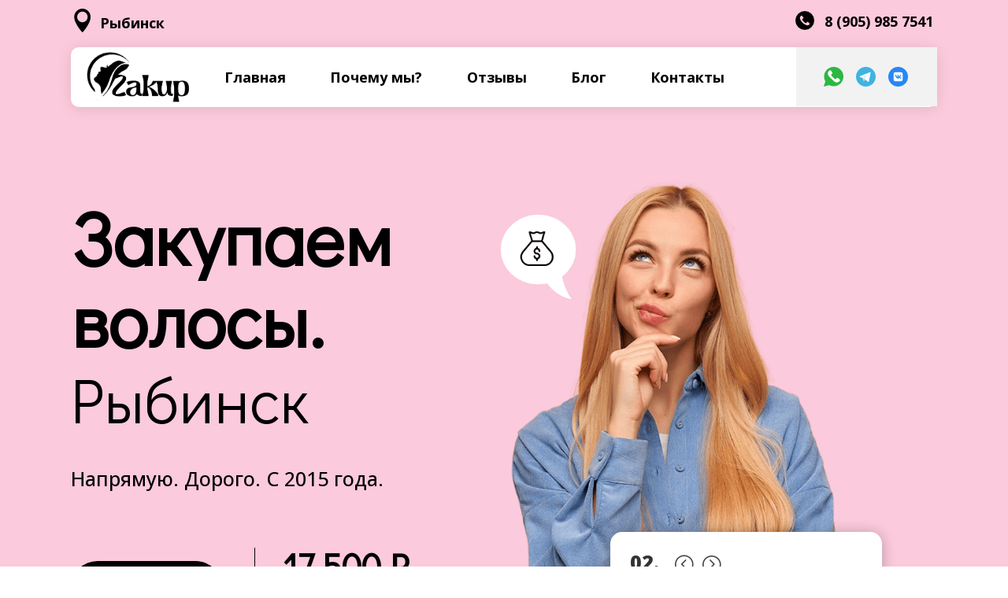

--- FILE ---
content_type: text/html; charset=UTF-8
request_url: https://zakupaem-volos.ru/rybinsk/
body_size: 52811
content:
<!DOCTYPE html>
<html lang="ru-RU">
<head>
	<meta charset="UTF-8" />
<meta http-equiv="X-UA-Compatible" content="IE=edge">
	<link rel="pingback" href="https://zakupaem-volos.ru/xmlrpc.php" />

	

	<meta name='robots' content='index, follow, max-image-preview:large, max-snippet:-1, max-video-preview:-1' />

	<!-- This site is optimized with the Yoast SEO plugin v20.8 - https://yoast.com/wordpress/plugins/seo/ -->
	<title>Закуп волос — ДОРОГО | Рыбинск</title><link rel="stylesheet" href="https://fonts.googleapis.com/css?family=Open%20Sans%3A300italic%2C400italic%2C600italic%2C700italic%2C800italic%2C400%2C300%2C600%2C700%2C800%7CRoboto%3A100%2C100italic%2C300%2C300italic%2Cregular%2Citalic%2C500%2C500italic%2C700%2C700italic%2C900%2C900italic%7COpen%20Sans%3A300%2Cregular%2C500%2C600%2C700%2C800%2C300italic%2Citalic%2C500italic%2C600italic%2C700italic%2C800italic%7CDidact%20Gothic%3Aregular%7CMontserrat%3A100%2C200%2C300%2Cregular%2C500%2C600%2C700%2C800%2C900%2C100italic%2C200italic%2C300italic%2Citalic%2C500italic%2C600italic%2C700italic%2C800italic%2C900italic%7CNanum%20Gothic%3Aregular%2C700%2C800%7CUbuntu%3A300%2C300italic%2Cregular%2Citalic%2C500%2C500italic%2C700%2C700italic&#038;subset=cyrillic%2Ccyrillic-ext%2Cgreek%2Cgreek-ext%2Chebrew%2Clatin%2Clatin-ext%2Cvietnamese,cyrillic%2Ccyrillic-ext%2Cgreek%2Cgreek-ext%2Clatin%2Clatin-ext%2Cvietnamese%2Chebrew%2Ckorean&#038;display=swap" /><link rel="stylesheet" href="https://zakupaem-volos.ru/wp-content/cache/min/1/5848f2421525023df1111e8e2339ea1f.css" media="all" data-minify="1" />
	<meta name="description" content="Продать волосы в г.Рыбинск! Надежная компания по скупке волос. Работаем по всей России. Круглосуточно. Оценим стоимость за 15 минут. Оплатим стрижку и транспорт." />
	<link rel="canonical" href="https://zakupaem-volos.ru/рыбинск/" />
	<meta property="og:locale" content="ru_RU" />
	<meta property="og:type" content="article" />
	<meta property="og:title" content="Закуп волос — ДОРОГО | Рыбинск" />
	<meta property="og:description" content="Продать волосы в г.Рыбинск! Надежная компания по скупке волос. Работаем по всей России. Круглосуточно. Оценим стоимость за 15 минут. Оплатим стрижку и транспорт." />
	<meta property="og:url" content="https://zakupaem-volos.ru/рыбинск/" />
	<meta property="og:site_name" content="Закуп волос — ДОРОГО" />
	<meta name="twitter:card" content="summary_large_image" />
	<script type="application/ld+json" class="yoast-schema-graph">{"@context":"https://schema.org","@graph":[{"@type":"WebPage","@id":"https://zakupaem-volos.ru/%d1%80%d1%8b%d0%b1%d0%b8%d0%bd%d1%81%d0%ba/","url":"https://zakupaem-volos.ru/%d1%80%d1%8b%d0%b1%d0%b8%d0%bd%d1%81%d0%ba/","name":"Закуп волос — ДОРОГО | Рыбинск","isPartOf":{"@id":"https://zakupaem-volos.ru/#website"},"datePublished":"2022-11-16T13:01:24+00:00","dateModified":"2022-11-16T13:01:24+00:00","description":"Продать волосы в г.Рыбинск! Надежная компания по скупке волос. Работаем по всей России. Круглосуточно. Оценим стоимость за 15 минут. Оплатим стрижку и транспорт.","breadcrumb":{"@id":"https://zakupaem-volos.ru/%d1%80%d1%8b%d0%b1%d0%b8%d0%bd%d1%81%d0%ba/#breadcrumb"},"inLanguage":"ru-RU","potentialAction":[{"@type":"ReadAction","target":["https://zakupaem-volos.ru/%d1%80%d1%8b%d0%b1%d0%b8%d0%bd%d1%81%d0%ba/"]}]},{"@type":"BreadcrumbList","@id":"https://zakupaem-volos.ru/%d1%80%d1%8b%d0%b1%d0%b8%d0%bd%d1%81%d0%ba/#breadcrumb","itemListElement":[{"@type":"ListItem","position":1,"name":"Главная страница","item":"https://zakupaem-volos.ru/"},{"@type":"ListItem","position":2,"name":"Рыбинск"}]},{"@type":"WebSite","@id":"https://zakupaem-volos.ru/#website","url":"https://zakupaem-volos.ru/","name":"Закуп волос — ДОРОГО","description":"","publisher":{"@id":"https://zakupaem-volos.ru/#organization"},"potentialAction":[{"@type":"SearchAction","target":{"@type":"EntryPoint","urlTemplate":"https://zakupaem-volos.ru/?s={search_term_string}"},"query-input":"required name=search_term_string"}],"inLanguage":"ru-RU"},{"@type":"Organization","@id":"https://zakupaem-volos.ru/#organization","name":"Закуп волос | Дорого","url":"https://zakupaem-volos.ru/","logo":{"@type":"ImageObject","inLanguage":"ru-RU","@id":"https://zakupaem-volos.ru/#/schema/logo/image/","url":"https://zakupaem-volos.ru/wp-content/uploads/2022/05/4-5.png","contentUrl":"https://zakupaem-volos.ru/wp-content/uploads/2022/05/4-5.png","width":685,"height":342,"caption":"Закуп волос | Дорого"},"image":{"@id":"https://zakupaem-volos.ru/#/schema/logo/image/"}}]}</script>
	<!-- / Yoast SEO plugin. -->


<link rel='dns-prefetch' href='//fonts.googleapis.com' />
<link href='https://fonts.gstatic.com' crossorigin rel='preconnect' />
<link rel="alternate" type="application/rss+xml" title="Закуп волос — ДОРОГО &raquo; Лента" href="https://zakupaem-volos.ru/feed/" />
<link rel="alternate" type="application/rss+xml" title="Закуп волос — ДОРОГО &raquo; Лента комментариев" href="https://zakupaem-volos.ru/comments/feed/" />
<meta content="Divi v.4.21.1" name="generator"/>
<style id='wp-block-library-theme-inline-css' type='text/css'>
.wp-block-audio figcaption{color:#555;font-size:13px;text-align:center}.is-dark-theme .wp-block-audio figcaption{color:hsla(0,0%,100%,.65)}.wp-block-audio{margin:0 0 1em}.wp-block-code{border:1px solid #ccc;border-radius:4px;font-family:Menlo,Consolas,monaco,monospace;padding:.8em 1em}.wp-block-embed figcaption{color:#555;font-size:13px;text-align:center}.is-dark-theme .wp-block-embed figcaption{color:hsla(0,0%,100%,.65)}.wp-block-embed{margin:0 0 1em}.blocks-gallery-caption{color:#555;font-size:13px;text-align:center}.is-dark-theme .blocks-gallery-caption{color:hsla(0,0%,100%,.65)}.wp-block-image figcaption{color:#555;font-size:13px;text-align:center}.is-dark-theme .wp-block-image figcaption{color:hsla(0,0%,100%,.65)}.wp-block-image{margin:0 0 1em}.wp-block-pullquote{border-bottom:4px solid;border-top:4px solid;color:currentColor;margin-bottom:1.75em}.wp-block-pullquote cite,.wp-block-pullquote footer,.wp-block-pullquote__citation{color:currentColor;font-size:.8125em;font-style:normal;text-transform:uppercase}.wp-block-quote{border-left:.25em solid;margin:0 0 1.75em;padding-left:1em}.wp-block-quote cite,.wp-block-quote footer{color:currentColor;font-size:.8125em;font-style:normal;position:relative}.wp-block-quote.has-text-align-right{border-left:none;border-right:.25em solid;padding-left:0;padding-right:1em}.wp-block-quote.has-text-align-center{border:none;padding-left:0}.wp-block-quote.is-large,.wp-block-quote.is-style-large,.wp-block-quote.is-style-plain{border:none}.wp-block-search .wp-block-search__label{font-weight:700}.wp-block-search__button{border:1px solid #ccc;padding:.375em .625em}:where(.wp-block-group.has-background){padding:1.25em 2.375em}.wp-block-separator.has-css-opacity{opacity:.4}.wp-block-separator{border:none;border-bottom:2px solid;margin-left:auto;margin-right:auto}.wp-block-separator.has-alpha-channel-opacity{opacity:1}.wp-block-separator:not(.is-style-wide):not(.is-style-dots){width:100px}.wp-block-separator.has-background:not(.is-style-dots){border-bottom:none;height:1px}.wp-block-separator.has-background:not(.is-style-wide):not(.is-style-dots){height:2px}.wp-block-table{margin:0 0 1em}.wp-block-table td,.wp-block-table th{word-break:normal}.wp-block-table figcaption{color:#555;font-size:13px;text-align:center}.is-dark-theme .wp-block-table figcaption{color:hsla(0,0%,100%,.65)}.wp-block-video figcaption{color:#555;font-size:13px;text-align:center}.is-dark-theme .wp-block-video figcaption{color:hsla(0,0%,100%,.65)}.wp-block-video{margin:0 0 1em}.wp-block-template-part.has-background{margin-bottom:0;margin-top:0;padding:1.25em 2.375em}
</style>
<style id='global-styles-inline-css' type='text/css'>
body{--wp--preset--color--black: #000000;--wp--preset--color--cyan-bluish-gray: #abb8c3;--wp--preset--color--white: #ffffff;--wp--preset--color--pale-pink: #f78da7;--wp--preset--color--vivid-red: #cf2e2e;--wp--preset--color--luminous-vivid-orange: #ff6900;--wp--preset--color--luminous-vivid-amber: #fcb900;--wp--preset--color--light-green-cyan: #7bdcb5;--wp--preset--color--vivid-green-cyan: #00d084;--wp--preset--color--pale-cyan-blue: #8ed1fc;--wp--preset--color--vivid-cyan-blue: #0693e3;--wp--preset--color--vivid-purple: #9b51e0;--wp--preset--gradient--vivid-cyan-blue-to-vivid-purple: linear-gradient(135deg,rgba(6,147,227,1) 0%,rgb(155,81,224) 100%);--wp--preset--gradient--light-green-cyan-to-vivid-green-cyan: linear-gradient(135deg,rgb(122,220,180) 0%,rgb(0,208,130) 100%);--wp--preset--gradient--luminous-vivid-amber-to-luminous-vivid-orange: linear-gradient(135deg,rgba(252,185,0,1) 0%,rgba(255,105,0,1) 100%);--wp--preset--gradient--luminous-vivid-orange-to-vivid-red: linear-gradient(135deg,rgba(255,105,0,1) 0%,rgb(207,46,46) 100%);--wp--preset--gradient--very-light-gray-to-cyan-bluish-gray: linear-gradient(135deg,rgb(238,238,238) 0%,rgb(169,184,195) 100%);--wp--preset--gradient--cool-to-warm-spectrum: linear-gradient(135deg,rgb(74,234,220) 0%,rgb(151,120,209) 20%,rgb(207,42,186) 40%,rgb(238,44,130) 60%,rgb(251,105,98) 80%,rgb(254,248,76) 100%);--wp--preset--gradient--blush-light-purple: linear-gradient(135deg,rgb(255,206,236) 0%,rgb(152,150,240) 100%);--wp--preset--gradient--blush-bordeaux: linear-gradient(135deg,rgb(254,205,165) 0%,rgb(254,45,45) 50%,rgb(107,0,62) 100%);--wp--preset--gradient--luminous-dusk: linear-gradient(135deg,rgb(255,203,112) 0%,rgb(199,81,192) 50%,rgb(65,88,208) 100%);--wp--preset--gradient--pale-ocean: linear-gradient(135deg,rgb(255,245,203) 0%,rgb(182,227,212) 50%,rgb(51,167,181) 100%);--wp--preset--gradient--electric-grass: linear-gradient(135deg,rgb(202,248,128) 0%,rgb(113,206,126) 100%);--wp--preset--gradient--midnight: linear-gradient(135deg,rgb(2,3,129) 0%,rgb(40,116,252) 100%);--wp--preset--duotone--dark-grayscale: url('#wp-duotone-dark-grayscale');--wp--preset--duotone--grayscale: url('#wp-duotone-grayscale');--wp--preset--duotone--purple-yellow: url('#wp-duotone-purple-yellow');--wp--preset--duotone--blue-red: url('#wp-duotone-blue-red');--wp--preset--duotone--midnight: url('#wp-duotone-midnight');--wp--preset--duotone--magenta-yellow: url('#wp-duotone-magenta-yellow');--wp--preset--duotone--purple-green: url('#wp-duotone-purple-green');--wp--preset--duotone--blue-orange: url('#wp-duotone-blue-orange');--wp--preset--font-size--small: 13px;--wp--preset--font-size--medium: 20px;--wp--preset--font-size--large: 36px;--wp--preset--font-size--x-large: 42px;--wp--preset--spacing--20: 0.44rem;--wp--preset--spacing--30: 0.67rem;--wp--preset--spacing--40: 1rem;--wp--preset--spacing--50: 1.5rem;--wp--preset--spacing--60: 2.25rem;--wp--preset--spacing--70: 3.38rem;--wp--preset--spacing--80: 5.06rem;--wp--preset--shadow--natural: 6px 6px 9px rgba(0, 0, 0, 0.2);--wp--preset--shadow--deep: 12px 12px 50px rgba(0, 0, 0, 0.4);--wp--preset--shadow--sharp: 6px 6px 0px rgba(0, 0, 0, 0.2);--wp--preset--shadow--outlined: 6px 6px 0px -3px rgba(255, 255, 255, 1), 6px 6px rgba(0, 0, 0, 1);--wp--preset--shadow--crisp: 6px 6px 0px rgba(0, 0, 0, 1);}body { margin: 0;--wp--style--global--content-size: 823px;--wp--style--global--wide-size: 1080px; }.wp-site-blocks > .alignleft { float: left; margin-right: 2em; }.wp-site-blocks > .alignright { float: right; margin-left: 2em; }.wp-site-blocks > .aligncenter { justify-content: center; margin-left: auto; margin-right: auto; }:where(.is-layout-flex){gap: 0.5em;}body .is-layout-flow > .alignleft{float: left;margin-inline-start: 0;margin-inline-end: 2em;}body .is-layout-flow > .alignright{float: right;margin-inline-start: 2em;margin-inline-end: 0;}body .is-layout-flow > .aligncenter{margin-left: auto !important;margin-right: auto !important;}body .is-layout-constrained > .alignleft{float: left;margin-inline-start: 0;margin-inline-end: 2em;}body .is-layout-constrained > .alignright{float: right;margin-inline-start: 2em;margin-inline-end: 0;}body .is-layout-constrained > .aligncenter{margin-left: auto !important;margin-right: auto !important;}body .is-layout-constrained > :where(:not(.alignleft):not(.alignright):not(.alignfull)){max-width: var(--wp--style--global--content-size);margin-left: auto !important;margin-right: auto !important;}body .is-layout-constrained > .alignwide{max-width: var(--wp--style--global--wide-size);}body .is-layout-flex{display: flex;}body .is-layout-flex{flex-wrap: wrap;align-items: center;}body .is-layout-flex > *{margin: 0;}body{padding-top: 0px;padding-right: 0px;padding-bottom: 0px;padding-left: 0px;}a:where(:not(.wp-element-button)){text-decoration: underline;}.wp-element-button, .wp-block-button__link{background-color: #32373c;border-width: 0;color: #fff;font-family: inherit;font-size: inherit;line-height: inherit;padding: calc(0.667em + 2px) calc(1.333em + 2px);text-decoration: none;}.has-black-color{color: var(--wp--preset--color--black) !important;}.has-cyan-bluish-gray-color{color: var(--wp--preset--color--cyan-bluish-gray) !important;}.has-white-color{color: var(--wp--preset--color--white) !important;}.has-pale-pink-color{color: var(--wp--preset--color--pale-pink) !important;}.has-vivid-red-color{color: var(--wp--preset--color--vivid-red) !important;}.has-luminous-vivid-orange-color{color: var(--wp--preset--color--luminous-vivid-orange) !important;}.has-luminous-vivid-amber-color{color: var(--wp--preset--color--luminous-vivid-amber) !important;}.has-light-green-cyan-color{color: var(--wp--preset--color--light-green-cyan) !important;}.has-vivid-green-cyan-color{color: var(--wp--preset--color--vivid-green-cyan) !important;}.has-pale-cyan-blue-color{color: var(--wp--preset--color--pale-cyan-blue) !important;}.has-vivid-cyan-blue-color{color: var(--wp--preset--color--vivid-cyan-blue) !important;}.has-vivid-purple-color{color: var(--wp--preset--color--vivid-purple) !important;}.has-black-background-color{background-color: var(--wp--preset--color--black) !important;}.has-cyan-bluish-gray-background-color{background-color: var(--wp--preset--color--cyan-bluish-gray) !important;}.has-white-background-color{background-color: var(--wp--preset--color--white) !important;}.has-pale-pink-background-color{background-color: var(--wp--preset--color--pale-pink) !important;}.has-vivid-red-background-color{background-color: var(--wp--preset--color--vivid-red) !important;}.has-luminous-vivid-orange-background-color{background-color: var(--wp--preset--color--luminous-vivid-orange) !important;}.has-luminous-vivid-amber-background-color{background-color: var(--wp--preset--color--luminous-vivid-amber) !important;}.has-light-green-cyan-background-color{background-color: var(--wp--preset--color--light-green-cyan) !important;}.has-vivid-green-cyan-background-color{background-color: var(--wp--preset--color--vivid-green-cyan) !important;}.has-pale-cyan-blue-background-color{background-color: var(--wp--preset--color--pale-cyan-blue) !important;}.has-vivid-cyan-blue-background-color{background-color: var(--wp--preset--color--vivid-cyan-blue) !important;}.has-vivid-purple-background-color{background-color: var(--wp--preset--color--vivid-purple) !important;}.has-black-border-color{border-color: var(--wp--preset--color--black) !important;}.has-cyan-bluish-gray-border-color{border-color: var(--wp--preset--color--cyan-bluish-gray) !important;}.has-white-border-color{border-color: var(--wp--preset--color--white) !important;}.has-pale-pink-border-color{border-color: var(--wp--preset--color--pale-pink) !important;}.has-vivid-red-border-color{border-color: var(--wp--preset--color--vivid-red) !important;}.has-luminous-vivid-orange-border-color{border-color: var(--wp--preset--color--luminous-vivid-orange) !important;}.has-luminous-vivid-amber-border-color{border-color: var(--wp--preset--color--luminous-vivid-amber) !important;}.has-light-green-cyan-border-color{border-color: var(--wp--preset--color--light-green-cyan) !important;}.has-vivid-green-cyan-border-color{border-color: var(--wp--preset--color--vivid-green-cyan) !important;}.has-pale-cyan-blue-border-color{border-color: var(--wp--preset--color--pale-cyan-blue) !important;}.has-vivid-cyan-blue-border-color{border-color: var(--wp--preset--color--vivid-cyan-blue) !important;}.has-vivid-purple-border-color{border-color: var(--wp--preset--color--vivid-purple) !important;}.has-vivid-cyan-blue-to-vivid-purple-gradient-background{background: var(--wp--preset--gradient--vivid-cyan-blue-to-vivid-purple) !important;}.has-light-green-cyan-to-vivid-green-cyan-gradient-background{background: var(--wp--preset--gradient--light-green-cyan-to-vivid-green-cyan) !important;}.has-luminous-vivid-amber-to-luminous-vivid-orange-gradient-background{background: var(--wp--preset--gradient--luminous-vivid-amber-to-luminous-vivid-orange) !important;}.has-luminous-vivid-orange-to-vivid-red-gradient-background{background: var(--wp--preset--gradient--luminous-vivid-orange-to-vivid-red) !important;}.has-very-light-gray-to-cyan-bluish-gray-gradient-background{background: var(--wp--preset--gradient--very-light-gray-to-cyan-bluish-gray) !important;}.has-cool-to-warm-spectrum-gradient-background{background: var(--wp--preset--gradient--cool-to-warm-spectrum) !important;}.has-blush-light-purple-gradient-background{background: var(--wp--preset--gradient--blush-light-purple) !important;}.has-blush-bordeaux-gradient-background{background: var(--wp--preset--gradient--blush-bordeaux) !important;}.has-luminous-dusk-gradient-background{background: var(--wp--preset--gradient--luminous-dusk) !important;}.has-pale-ocean-gradient-background{background: var(--wp--preset--gradient--pale-ocean) !important;}.has-electric-grass-gradient-background{background: var(--wp--preset--gradient--electric-grass) !important;}.has-midnight-gradient-background{background: var(--wp--preset--gradient--midnight) !important;}.has-small-font-size{font-size: var(--wp--preset--font-size--small) !important;}.has-medium-font-size{font-size: var(--wp--preset--font-size--medium) !important;}.has-large-font-size{font-size: var(--wp--preset--font-size--large) !important;}.has-x-large-font-size{font-size: var(--wp--preset--font-size--x-large) !important;}
.wp-block-navigation a:where(:not(.wp-element-button)){color: inherit;}
:where(.wp-block-columns.is-layout-flex){gap: 2em;}
.wp-block-pullquote{font-size: 1.5em;line-height: 1.6;}
</style>






<style id='divi-style-inline-inline-css' type='text/css'>
/*!
Theme Name: Divi
Theme URI: http://www.elegantthemes.com/gallery/divi/
Version: 4.21.1
Description: Smart. Flexible. Beautiful. Divi is the most powerful theme in our collection.
Author: Elegant Themes
Author URI: http://www.elegantthemes.com
License: GNU General Public License v2
License URI: http://www.gnu.org/licenses/gpl-2.0.html
*/

a,abbr,acronym,address,applet,b,big,blockquote,body,center,cite,code,dd,del,dfn,div,dl,dt,em,fieldset,font,form,h1,h2,h3,h4,h5,h6,html,i,iframe,img,ins,kbd,label,legend,li,object,ol,p,pre,q,s,samp,small,span,strike,strong,sub,sup,tt,u,ul,var{margin:0;padding:0;border:0;outline:0;font-size:100%;-ms-text-size-adjust:100%;-webkit-text-size-adjust:100%;vertical-align:baseline;background:transparent}body{line-height:1}ol,ul{list-style:none}blockquote,q{quotes:none}blockquote:after,blockquote:before,q:after,q:before{content:"";content:none}blockquote{margin:20px 0 30px;border-left:5px solid;padding-left:20px}:focus{outline:0}del{text-decoration:line-through}pre{overflow:auto;padding:10px}figure{margin:0}table{border-collapse:collapse;border-spacing:0}article,aside,footer,header,hgroup,nav,section{display:block}body{font-family:Open Sans,Arial,sans-serif;font-size:14px;color:#666;background-color:#fff;line-height:1.7em;font-weight:500;-webkit-font-smoothing:antialiased;-moz-osx-font-smoothing:grayscale}body.page-template-page-template-blank-php #page-container{padding-top:0!important}body.et_cover_background{background-size:cover!important;background-position:top!important;background-repeat:no-repeat!important;background-attachment:fixed}a{color:#2ea3f2}a,a:hover{text-decoration:none}p{padding-bottom:1em}p:not(.has-background):last-of-type{padding-bottom:0}p.et_normal_padding{padding-bottom:1em}strong{font-weight:700}cite,em,i{font-style:italic}code,pre{font-family:Courier New,monospace;margin-bottom:10px}ins{text-decoration:none}sub,sup{height:0;line-height:1;position:relative;vertical-align:baseline}sup{bottom:.8em}sub{top:.3em}dl{margin:0 0 1.5em}dl dt{font-weight:700}dd{margin-left:1.5em}blockquote p{padding-bottom:0}embed,iframe,object,video{max-width:100%}h1,h2,h3,h4,h5,h6{color:#333;padding-bottom:10px;line-height:1em;font-weight:500}h1 a,h2 a,h3 a,h4 a,h5 a,h6 a{color:inherit}h1{font-size:30px}h2{font-size:26px}h3{font-size:22px}h4{font-size:18px}h5{font-size:16px}h6{font-size:14px}input{-webkit-appearance:none}input[type=checkbox]{-webkit-appearance:checkbox}input[type=radio]{-webkit-appearance:radio}input.text,input.title,input[type=email],input[type=password],input[type=tel],input[type=text],select,textarea{background-color:#fff;border:1px solid #bbb;padding:2px;color:#4e4e4e}input.text:focus,input.title:focus,input[type=text]:focus,select:focus,textarea:focus{border-color:#2d3940;color:#3e3e3e}input.text,input.title,input[type=text],select,textarea{margin:0}textarea{padding:4px}button,input,select,textarea{font-family:inherit}img{max-width:100%;height:auto}.clear{clear:both}br.clear{margin:0;padding:0}.pagination{clear:both}#et_search_icon:hover,.et-social-icon a:hover,.et_password_protected_form .et_submit_button,.form-submit .et_pb_buttontton.alt.disabled,.nav-single a,.posted_in a{color:#2ea3f2}.et-search-form,blockquote{border-color:#2ea3f2}#main-content{background-color:#fff}.container{width:80%;max-width:1080px;margin:auto;position:relative}body:not(.et-tb) #main-content .container,body:not(.et-tb-has-header) #main-content .container{padding-top:58px}.et_full_width_page #main-content .container:before{display:none}.main_title{margin-bottom:20px}.et_password_protected_form .et_submit_button:hover,.form-submit .et_pb_button:hover{background:rgba(0,0,0,.05)}.et_button_icon_visible .et_pb_button{padding-right:2em;padding-left:.7em}.et_button_icon_visible .et_pb_button:after{opacity:1;margin-left:0}.et_button_left .et_pb_button:hover:after{left:.15em}.et_button_left .et_pb_button:after{margin-left:0;left:1em}.et_button_icon_visible.et_button_left .et_pb_button,.et_button_left .et_pb_button:hover,.et_button_left .et_pb_module .et_pb_button:hover{padding-left:2em;padding-right:.7em}.et_button_icon_visible.et_button_left .et_pb_button:after,.et_button_left .et_pb_button:hover:after{left:.15em}.et_password_protected_form .et_submit_button:hover,.form-submit .et_pb_button:hover{padding:.3em 1em}.et_button_no_icon .et_pb_button:after{display:none}.et_button_no_icon.et_button_icon_visible.et_button_left .et_pb_button,.et_button_no_icon.et_button_left .et_pb_button:hover,.et_button_no_icon .et_pb_button,.et_button_no_icon .et_pb_button:hover{padding:.3em 1em!important}.et_button_custom_icon .et_pb_button:after{line-height:1.7em}.et_button_custom_icon.et_button_icon_visible .et_pb_button:after,.et_button_custom_icon .et_pb_button:hover:after{margin-left:.3em}#left-area .post_format-post-format-gallery .wp-block-gallery:first-of-type{padding:0;margin-bottom:-16px}.entry-content table:not(.variations){border:1px solid #eee;margin:0 0 15px;text-align:left;width:100%}.entry-content thead th,.entry-content tr th{color:#555;font-weight:700;padding:9px 24px}.entry-content tr td{border-top:1px solid #eee;padding:6px 24px}#left-area ul,.entry-content ul,.et-l--body ul,.et-l--footer ul,.et-l--header ul{list-style-type:disc;padding:0 0 23px 1em;line-height:26px}#left-area ol,.entry-content ol,.et-l--body ol,.et-l--footer ol,.et-l--header ol{list-style-type:decimal;list-style-position:inside;padding:0 0 23px;line-height:26px}#left-area ul li ul,.entry-content ul li ol{padding:2px 0 2px 20px}#left-area ol li ul,.entry-content ol li ol,.et-l--body ol li ol,.et-l--footer ol li ol,.et-l--header ol li ol{padding:2px 0 2px 35px}#left-area ul.wp-block-gallery{display:-webkit-box;display:-ms-flexbox;display:flex;-ms-flex-wrap:wrap;flex-wrap:wrap;list-style-type:none;padding:0}#left-area ul.products{padding:0!important;line-height:1.7!important;list-style:none!important}.gallery-item a{display:block}.gallery-caption,.gallery-item a{width:90%}#wpadminbar{z-index:100001}#left-area .post-meta{font-size:14px;padding-bottom:15px}#left-area .post-meta a{text-decoration:none;color:#666}#left-area .et_featured_image{padding-bottom:7px}.single .post{padding-bottom:25px}body.single .et_audio_content{margin-bottom:-6px}.nav-single a{text-decoration:none;color:#2ea3f2;font-size:14px;font-weight:400}.nav-previous{float:left}.nav-next{float:right}.et_password_protected_form p input{background-color:#eee;border:none!important;width:100%!important;border-radius:0!important;font-size:14px;color:#999!important;padding:16px!important;-webkit-box-sizing:border-box;box-sizing:border-box}.et_password_protected_form label{display:none}.et_password_protected_form .et_submit_button{font-family:inherit;display:block;float:right;margin:8px auto 0;cursor:pointer}.post-password-required p.nocomments.container{max-width:100%}.post-password-required p.nocomments.container:before{display:none}.aligncenter,div.post .new-post .aligncenter{display:block;margin-left:auto;margin-right:auto}.wp-caption{border:1px solid #ddd;text-align:center;background-color:#f3f3f3;margin-bottom:10px;max-width:96%;padding:8px}.wp-caption.alignleft{margin:0 30px 20px 0}.wp-caption.alignright{margin:0 0 20px 30px}.wp-caption img{margin:0;padding:0;border:0}.wp-caption p.wp-caption-text{font-size:12px;padding:0 4px 5px;margin:0}.alignright{float:right}.alignleft{float:left}img.alignleft{display:inline;float:left;margin-right:15px}img.alignright{display:inline;float:right;margin-left:15px}.page.et_pb_pagebuilder_layout #main-content{background-color:transparent}body #main-content .et_builder_inner_content>h1,body #main-content .et_builder_inner_content>h2,body #main-content .et_builder_inner_content>h3,body #main-content .et_builder_inner_content>h4,body #main-content .et_builder_inner_content>h5,body #main-content .et_builder_inner_content>h6{line-height:1.4em}body #main-content .et_builder_inner_content>p{line-height:1.7em}.wp-block-pullquote{margin:20px 0 30px}.wp-block-pullquote.has-background blockquote{border-left:none}.wp-block-group.has-background{padding:1.5em 1.5em .5em}@media (min-width:981px){#left-area{width:79.125%;padding-bottom:23px}#main-content .container:before{content:"";position:absolute;top:0;height:100%;width:1px;background-color:#e2e2e2}.et_full_width_page #left-area,.et_no_sidebar #left-area{float:none;width:100%!important}.et_full_width_page #left-area{padding-bottom:0}.et_no_sidebar #main-content .container:before{display:none}}@media (max-width:980px){#page-container{padding-top:80px}.et-tb #page-container,.et-tb-has-header #page-container{padding-top:0!important}#left-area,#sidebar{width:100%!important}#main-content .container:before{display:none!important}.et_full_width_page .et_gallery_item:nth-child(4n+1){clear:none}}@media print{#page-container{padding-top:0!important}}#wp-admin-bar-et-use-visual-builder a:before{font-family:ETmodules!important;content:"\e625";font-size:30px!important;width:28px;margin-top:-3px;color:#974df3!important}#wp-admin-bar-et-use-visual-builder:hover a:before{color:#fff!important}#wp-admin-bar-et-use-visual-builder:hover a,#wp-admin-bar-et-use-visual-builder a:hover{transition:background-color .5s ease;-webkit-transition:background-color .5s ease;-moz-transition:background-color .5s ease;background-color:#7e3bd0!important;color:#fff!important}* html .clearfix,:first-child+html .clearfix{zoom:1}.iphone .et_pb_section_video_bg video::-webkit-media-controls-start-playback-button{display:none!important;-webkit-appearance:none}.et_mobile_device .et_pb_section_parallax .et_pb_parallax_css{background-attachment:scroll}.et-social-facebook a.icon:before{content:"\e093"}.et-social-twitter a.icon:before{content:"\e094"}.et-social-google-plus a.icon:before{content:"\e096"}.et-social-instagram a.icon:before{content:"\e09a"}.et-social-rss a.icon:before{content:"\e09e"}.ai1ec-single-event:after{content:" ";display:table;clear:both}.evcal_event_details .evcal_evdata_cell .eventon_details_shading_bot.eventon_details_shading_bot{z-index:3}.wp-block-divi-layout{margin-bottom:1em}*{-webkit-box-sizing:border-box;box-sizing:border-box}#et-info-email:before,#et-info-phone:before,#et_search_icon:before,.comment-reply-link:after,.et-cart-info span:before,.et-pb-arrow-next:before,.et-pb-arrow-prev:before,.et-social-icon a:before,.et_audio_container .mejs-playpause-button button:before,.et_audio_container .mejs-volume-button button:before,.et_overlay:before,.et_password_protected_form .et_submit_button:after,.et_pb_button:after,.et_pb_contact_reset:after,.et_pb_contact_submit:after,.et_pb_font_icon:before,.et_pb_newsletter_button:after,.et_pb_pricing_table_button:after,.et_pb_promo_button:after,.et_pb_testimonial:before,.et_pb_toggle_title:before,.form-submit .et_pb_button:after,.mobile_menu_bar:before,a.et_pb_more_button:after{font-family:ETmodules!important;speak:none;font-style:normal;font-weight:400;-webkit-font-feature-settings:normal;font-feature-settings:normal;font-variant:normal;text-transform:none;line-height:1;-webkit-font-smoothing:antialiased;-moz-osx-font-smoothing:grayscale;text-shadow:0 0;direction:ltr}.et-pb-icon,.et_pb_custom_button_icon.et_pb_button:after,.et_pb_login .et_pb_custom_button_icon.et_pb_button:after,.et_pb_woo_custom_button_icon .button.et_pb_custom_button_icon.et_pb_button:after,.et_pb_woo_custom_button_icon .button.et_pb_custom_button_icon.et_pb_button:hover:after{content:attr(data-icon)}.et-pb-icon{font-family:ETmodules;speak:none;font-weight:400;-webkit-font-feature-settings:normal;font-feature-settings:normal;font-variant:normal;text-transform:none;line-height:1;-webkit-font-smoothing:antialiased;font-size:96px;font-style:normal;display:inline-block;-webkit-box-sizing:border-box;box-sizing:border-box;direction:ltr}#et-ajax-saving{display:none;-webkit-transition:background .3s,-webkit-box-shadow .3s;transition:background .3s,-webkit-box-shadow .3s;transition:background .3s,box-shadow .3s;transition:background .3s,box-shadow .3s,-webkit-box-shadow .3s;-webkit-box-shadow:rgba(0,139,219,.247059) 0 0 60px;box-shadow:0 0 60px rgba(0,139,219,.247059);position:fixed;top:50%;left:50%;width:50px;height:50px;background:#fff;border-radius:50px;margin:-25px 0 0 -25px;z-index:999999;text-align:center}#et-ajax-saving img{margin:9px}.et-safe-mode-indicator,.et-safe-mode-indicator:focus,.et-safe-mode-indicator:hover{-webkit-box-shadow:0 5px 10px rgba(41,196,169,.15);box-shadow:0 5px 10px rgba(41,196,169,.15);background:#29c4a9;color:#fff;font-size:14px;font-weight:600;padding:12px;line-height:16px;border-radius:3px;position:fixed;bottom:30px;right:30px;z-index:999999;text-decoration:none;font-family:Open Sans,sans-serif;-webkit-font-smoothing:antialiased;-moz-osx-font-smoothing:grayscale}.et_pb_button{font-size:20px;font-weight:500;padding:.3em 1em;line-height:1.7em!important;background-color:transparent;background-size:cover;background-position:50%;background-repeat:no-repeat;border:2px solid;border-radius:3px;-webkit-transition-duration:.2s;transition-duration:.2s;-webkit-transition-property:all!important;transition-property:all!important}.et_pb_button,.et_pb_button_inner{position:relative}.et_pb_button:hover,.et_pb_module .et_pb_button:hover{border:2px solid transparent;padding:.3em 2em .3em .7em}.et_pb_button:hover{background-color:hsla(0,0%,100%,.2)}.et_pb_bg_layout_light.et_pb_button:hover,.et_pb_bg_layout_light .et_pb_button:hover{background-color:rgba(0,0,0,.05)}.et_pb_button:after,.et_pb_button:before{font-size:32px;line-height:1em;content:"\35";opacity:0;position:absolute;margin-left:-1em;-webkit-transition:all .2s;transition:all .2s;text-transform:none;-webkit-font-feature-settings:"kern" off;font-feature-settings:"kern" off;font-variant:none;font-style:normal;font-weight:400;text-shadow:none}.et_pb_button.et_hover_enabled:hover:after,.et_pb_button.et_pb_hovered:hover:after{-webkit-transition:none!important;transition:none!important}.et_pb_button:before{display:none}.et_pb_button:hover:after{opacity:1;margin-left:0}.et_pb_column_1_3 h1,.et_pb_column_1_4 h1,.et_pb_column_1_5 h1,.et_pb_column_1_6 h1,.et_pb_column_2_5 h1{font-size:26px}.et_pb_column_1_3 h2,.et_pb_column_1_4 h2,.et_pb_column_1_5 h2,.et_pb_column_1_6 h2,.et_pb_column_2_5 h2{font-size:23px}.et_pb_column_1_3 h3,.et_pb_column_1_4 h3,.et_pb_column_1_5 h3,.et_pb_column_1_6 h3,.et_pb_column_2_5 h3{font-size:20px}.et_pb_column_1_3 h4,.et_pb_column_1_4 h4,.et_pb_column_1_5 h4,.et_pb_column_1_6 h4,.et_pb_column_2_5 h4{font-size:18px}.et_pb_column_1_3 h5,.et_pb_column_1_4 h5,.et_pb_column_1_5 h5,.et_pb_column_1_6 h5,.et_pb_column_2_5 h5{font-size:16px}.et_pb_column_1_3 h6,.et_pb_column_1_4 h6,.et_pb_column_1_5 h6,.et_pb_column_1_6 h6,.et_pb_column_2_5 h6{font-size:15px}.et_pb_bg_layout_dark,.et_pb_bg_layout_dark h1,.et_pb_bg_layout_dark h2,.et_pb_bg_layout_dark h3,.et_pb_bg_layout_dark h4,.et_pb_bg_layout_dark h5,.et_pb_bg_layout_dark h6{color:#fff!important}.et_pb_module.et_pb_text_align_left{text-align:left}.et_pb_module.et_pb_text_align_center{text-align:center}.et_pb_module.et_pb_text_align_right{text-align:right}.et_pb_module.et_pb_text_align_justified{text-align:justify}.clearfix:after{visibility:hidden;display:block;font-size:0;content:" ";clear:both;height:0}.et_pb_bg_layout_light .et_pb_more_button{color:#2ea3f2}.et_builder_inner_content{position:relative;z-index:1}header .et_builder_inner_content{z-index:2}.et_pb_css_mix_blend_mode_passthrough{mix-blend-mode:unset!important}.et_pb_image_container{margin:-20px -20px 29px}.et_pb_module_inner{position:relative}.et_hover_enabled_preview{z-index:2}.et_hover_enabled:hover{position:relative;z-index:2}.et_pb_all_tabs,.et_pb_module,.et_pb_posts_nav a,.et_pb_tab,.et_pb_with_background{position:relative;background-size:cover;background-position:50%;background-repeat:no-repeat}.et_pb_background_mask,.et_pb_background_pattern{bottom:0;left:0;position:absolute;right:0;top:0}.et_pb_background_mask{background-size:calc(100% + 2px) calc(100% + 2px);background-repeat:no-repeat;background-position:50%;overflow:hidden}.et_pb_background_pattern{background-position:0 0;background-repeat:repeat}.et_pb_with_border{position:relative;border:0 solid #333}.post-password-required .et_pb_row{padding:0;width:100%}.post-password-required .et_password_protected_form{min-height:0}body.et_pb_pagebuilder_layout.et_pb_show_title .post-password-required .et_password_protected_form h1,body:not(.et_pb_pagebuilder_layout) .post-password-required .et_password_protected_form h1{display:none}.et_pb_no_bg{padding:0!important}.et_overlay.et_pb_inline_icon:before,.et_pb_inline_icon:before{content:attr(data-icon)}.et_pb_more_button{color:inherit;text-shadow:none;text-decoration:none;display:inline-block;margin-top:20px}.et_parallax_bg_wrap{overflow:hidden;position:absolute;top:0;right:0;bottom:0;left:0}.et_parallax_bg{background-repeat:no-repeat;background-position:top;background-size:cover;position:absolute;bottom:0;left:0;width:100%;height:100%;display:block}.et_parallax_bg.et_parallax_bg__hover,.et_parallax_bg.et_parallax_bg_phone,.et_parallax_bg.et_parallax_bg_tablet,.et_parallax_gradient.et_parallax_gradient__hover,.et_parallax_gradient.et_parallax_gradient_phone,.et_parallax_gradient.et_parallax_gradient_tablet,.et_pb_section_parallax_hover:hover .et_parallax_bg:not(.et_parallax_bg__hover),.et_pb_section_parallax_hover:hover .et_parallax_gradient:not(.et_parallax_gradient__hover){display:none}.et_pb_section_parallax_hover:hover .et_parallax_bg.et_parallax_bg__hover,.et_pb_section_parallax_hover:hover .et_parallax_gradient.et_parallax_gradient__hover{display:block}.et_parallax_gradient{bottom:0;display:block;left:0;position:absolute;right:0;top:0}.et_pb_module.et_pb_section_parallax,.et_pb_posts_nav a.et_pb_section_parallax,.et_pb_tab.et_pb_section_parallax{position:relative}.et_pb_section_parallax .et_pb_parallax_css,.et_pb_slides .et_parallax_bg.et_pb_parallax_css{background-attachment:fixed}body.et-bfb .et_pb_section_parallax .et_pb_parallax_css,body.et-bfb .et_pb_slides .et_parallax_bg.et_pb_parallax_css{background-attachment:scroll;bottom:auto}.et_pb_section_parallax.et_pb_column .et_pb_module,.et_pb_section_parallax.et_pb_row .et_pb_column,.et_pb_section_parallax.et_pb_row .et_pb_module{z-index:9;position:relative}.et_pb_more_button:hover:after{opacity:1;margin-left:0}.et_pb_preload .et_pb_section_video_bg,.et_pb_preload>div{visibility:hidden}.et_pb_preload,.et_pb_section.et_pb_section_video.et_pb_preload{position:relative;background:#464646!important}.et_pb_preload:before{content:"";position:absolute;top:50%;left:50%;background:url(https://zakupaem-volos.ru/wp-content/themes/Divi/includes/builder/styles/images/preloader.gif) no-repeat;border-radius:32px;width:32px;height:32px;margin:-16px 0 0 -16px}.box-shadow-overlay{position:absolute;top:0;left:0;width:100%;height:100%;z-index:10;pointer-events:none}.et_pb_section>.box-shadow-overlay~.et_pb_row{z-index:11}body.safari .section_has_divider{will-change:transform}.et_pb_row>.box-shadow-overlay{z-index:8}.has-box-shadow-overlay{position:relative}.et_clickable{cursor:pointer}.screen-reader-text{border:0;clip:rect(1px,1px,1px,1px);-webkit-clip-path:inset(50%);clip-path:inset(50%);height:1px;margin:-1px;overflow:hidden;padding:0;position:absolute!important;width:1px;word-wrap:normal!important}.et_multi_view_hidden,.et_multi_view_hidden_image{display:none!important}@keyframes multi-view-image-fade{0%{opacity:0}10%{opacity:.1}20%{opacity:.2}30%{opacity:.3}40%{opacity:.4}50%{opacity:.5}60%{opacity:.6}70%{opacity:.7}80%{opacity:.8}90%{opacity:.9}to{opacity:1}}.et_multi_view_image__loading{visibility:hidden}.et_multi_view_image__loaded{-webkit-animation:multi-view-image-fade .5s;animation:multi-view-image-fade .5s}#et-pb-motion-effects-offset-tracker{visibility:hidden!important;opacity:0;position:absolute;top:0;left:0}.et-pb-before-scroll-animation{opacity:0}header.et-l.et-l--header:after{clear:both;display:block;content:""}.et_pb_module{-webkit-animation-timing-function:linear;animation-timing-function:linear;-webkit-animation-duration:.2s;animation-duration:.2s}@-webkit-keyframes fadeBottom{0%{opacity:0;-webkit-transform:translateY(10%);transform:translateY(10%)}to{opacity:1;-webkit-transform:translateY(0);transform:translateY(0)}}@keyframes fadeBottom{0%{opacity:0;-webkit-transform:translateY(10%);transform:translateY(10%)}to{opacity:1;-webkit-transform:translateY(0);transform:translateY(0)}}@-webkit-keyframes fadeLeft{0%{opacity:0;-webkit-transform:translateX(-10%);transform:translateX(-10%)}to{opacity:1;-webkit-transform:translateX(0);transform:translateX(0)}}@keyframes fadeLeft{0%{opacity:0;-webkit-transform:translateX(-10%);transform:translateX(-10%)}to{opacity:1;-webkit-transform:translateX(0);transform:translateX(0)}}@-webkit-keyframes fadeRight{0%{opacity:0;-webkit-transform:translateX(10%);transform:translateX(10%)}to{opacity:1;-webkit-transform:translateX(0);transform:translateX(0)}}@keyframes fadeRight{0%{opacity:0;-webkit-transform:translateX(10%);transform:translateX(10%)}to{opacity:1;-webkit-transform:translateX(0);transform:translateX(0)}}@-webkit-keyframes fadeTop{0%{opacity:0;-webkit-transform:translateY(-10%);transform:translateY(-10%)}to{opacity:1;-webkit-transform:translateX(0);transform:translateX(0)}}@keyframes fadeTop{0%{opacity:0;-webkit-transform:translateY(-10%);transform:translateY(-10%)}to{opacity:1;-webkit-transform:translateX(0);transform:translateX(0)}}@-webkit-keyframes fadeIn{0%{opacity:0}to{opacity:1}}@keyframes fadeIn{0%{opacity:0}to{opacity:1}}.et-waypoint:not(.et_pb_counters){opacity:0}@media (min-width:981px){.et_pb_section.et_section_specialty div.et_pb_row .et_pb_column .et_pb_column .et_pb_module.et-last-child,.et_pb_section.et_section_specialty div.et_pb_row .et_pb_column .et_pb_column .et_pb_module:last-child,.et_pb_section.et_section_specialty div.et_pb_row .et_pb_column .et_pb_row_inner .et_pb_column .et_pb_module.et-last-child,.et_pb_section.et_section_specialty div.et_pb_row .et_pb_column .et_pb_row_inner .et_pb_column .et_pb_module:last-child,.et_pb_section div.et_pb_row .et_pb_column .et_pb_module.et-last-child,.et_pb_section div.et_pb_row .et_pb_column .et_pb_module:last-child{margin-bottom:0}}@media (max-width:980px){.et_overlay.et_pb_inline_icon_tablet:before,.et_pb_inline_icon_tablet:before{content:attr(data-icon-tablet)}.et_parallax_bg.et_parallax_bg_tablet_exist,.et_parallax_gradient.et_parallax_gradient_tablet_exist{display:none}.et_parallax_bg.et_parallax_bg_tablet,.et_parallax_gradient.et_parallax_gradient_tablet{display:block}.et_pb_column .et_pb_module{margin-bottom:30px}.et_pb_row .et_pb_column .et_pb_module.et-last-child,.et_pb_row .et_pb_column .et_pb_module:last-child,.et_section_specialty .et_pb_row .et_pb_column .et_pb_module.et-last-child,.et_section_specialty .et_pb_row .et_pb_column .et_pb_module:last-child{margin-bottom:0}.et_pb_more_button{display:inline-block!important}.et_pb_bg_layout_light_tablet.et_pb_button,.et_pb_bg_layout_light_tablet.et_pb_module.et_pb_button,.et_pb_bg_layout_light_tablet .et_pb_more_button{color:#2ea3f2}.et_pb_bg_layout_light_tablet .et_pb_forgot_password a{color:#666}.et_pb_bg_layout_light_tablet h1,.et_pb_bg_layout_light_tablet h2,.et_pb_bg_layout_light_tablet h3,.et_pb_bg_layout_light_tablet h4,.et_pb_bg_layout_light_tablet h5,.et_pb_bg_layout_light_tablet h6{color:#333!important}.et_pb_module .et_pb_bg_layout_light_tablet.et_pb_button{color:#2ea3f2!important}.et_pb_bg_layout_light_tablet{color:#666!important}.et_pb_bg_layout_dark_tablet,.et_pb_bg_layout_dark_tablet h1,.et_pb_bg_layout_dark_tablet h2,.et_pb_bg_layout_dark_tablet h3,.et_pb_bg_layout_dark_tablet h4,.et_pb_bg_layout_dark_tablet h5,.et_pb_bg_layout_dark_tablet h6{color:#fff!important}.et_pb_bg_layout_dark_tablet.et_pb_button,.et_pb_bg_layout_dark_tablet.et_pb_module.et_pb_button,.et_pb_bg_layout_dark_tablet .et_pb_more_button{color:inherit}.et_pb_bg_layout_dark_tablet .et_pb_forgot_password a{color:#fff}.et_pb_module.et_pb_text_align_left-tablet{text-align:left}.et_pb_module.et_pb_text_align_center-tablet{text-align:center}.et_pb_module.et_pb_text_align_right-tablet{text-align:right}.et_pb_module.et_pb_text_align_justified-tablet{text-align:justify}}@media (max-width:767px){.et_pb_more_button{display:inline-block!important}.et_overlay.et_pb_inline_icon_phone:before,.et_pb_inline_icon_phone:before{content:attr(data-icon-phone)}.et_parallax_bg.et_parallax_bg_phone_exist,.et_parallax_gradient.et_parallax_gradient_phone_exist{display:none}.et_parallax_bg.et_parallax_bg_phone,.et_parallax_gradient.et_parallax_gradient_phone{display:block}.et-hide-mobile{display:none!important}.et_pb_bg_layout_light_phone.et_pb_button,.et_pb_bg_layout_light_phone.et_pb_module.et_pb_button,.et_pb_bg_layout_light_phone .et_pb_more_button{color:#2ea3f2}.et_pb_bg_layout_light_phone .et_pb_forgot_password a{color:#666}.et_pb_bg_layout_light_phone h1,.et_pb_bg_layout_light_phone h2,.et_pb_bg_layout_light_phone h3,.et_pb_bg_layout_light_phone h4,.et_pb_bg_layout_light_phone h5,.et_pb_bg_layout_light_phone h6{color:#333!important}.et_pb_module .et_pb_bg_layout_light_phone.et_pb_button{color:#2ea3f2!important}.et_pb_bg_layout_light_phone{color:#666!important}.et_pb_bg_layout_dark_phone,.et_pb_bg_layout_dark_phone h1,.et_pb_bg_layout_dark_phone h2,.et_pb_bg_layout_dark_phone h3,.et_pb_bg_layout_dark_phone h4,.et_pb_bg_layout_dark_phone h5,.et_pb_bg_layout_dark_phone h6{color:#fff!important}.et_pb_bg_layout_dark_phone.et_pb_button,.et_pb_bg_layout_dark_phone.et_pb_module.et_pb_button,.et_pb_bg_layout_dark_phone .et_pb_more_button{color:inherit}.et_pb_module .et_pb_bg_layout_dark_phone.et_pb_button{color:#fff!important}.et_pb_bg_layout_dark_phone .et_pb_forgot_password a{color:#fff}.et_pb_module.et_pb_text_align_left-phone{text-align:left}.et_pb_module.et_pb_text_align_center-phone{text-align:center}.et_pb_module.et_pb_text_align_right-phone{text-align:right}.et_pb_module.et_pb_text_align_justified-phone{text-align:justify}}@media (max-width:479px){a.et_pb_more_button{display:block}}@media (min-width:768px) and (max-width:980px){[data-et-multi-view-load-tablet-hidden=true]:not(.et_multi_view_swapped){display:none!important}}@media (max-width:767px){[data-et-multi-view-load-phone-hidden=true]:not(.et_multi_view_swapped){display:none!important}}.et_pb_menu.et_pb_menu--style-inline_centered_logo .et_pb_menu__menu nav ul{-webkit-box-pack:center;-ms-flex-pack:center;justify-content:center}@-webkit-keyframes multi-view-image-fade{0%{-webkit-transform:scale(1);transform:scale(1);opacity:1}50%{-webkit-transform:scale(1.01);transform:scale(1.01);opacity:1}to{-webkit-transform:scale(1);transform:scale(1);opacity:1}}
</style>
<style id='divi-dynamic-critical-inline-css' type='text/css'>
@font-face{font-family:ETmodules;font-display:block;src:url(//zakupaem-volos.ru/wp-content/themes/Divi/core/admin/fonts/modules/all/modules.eot);src:url(//zakupaem-volos.ru/wp-content/themes/Divi/core/admin/fonts/modules/all/modules.eot?#iefix) format("embedded-opentype"),url(//zakupaem-volos.ru/wp-content/themes/Divi/core/admin/fonts/modules/all/modules.woff) format("woff"),url(//zakupaem-volos.ru/wp-content/themes/Divi/core/admin/fonts/modules/all/modules.ttf) format("truetype"),url(//zakupaem-volos.ru/wp-content/themes/Divi/core/admin/fonts/modules/all/modules.svg#ETmodules) format("svg");font-weight:400;font-style:normal}
@font-face{font-family:FontAwesome;font-style:normal;font-weight:400;font-display:block;src:url(//zakupaem-volos.ru/wp-content/themes/Divi/core/admin/fonts/fontawesome/fa-regular-400.eot);src:url(//zakupaem-volos.ru/wp-content/themes/Divi/core/admin/fonts/fontawesome/fa-regular-400.eot?#iefix) format("embedded-opentype"),url(//zakupaem-volos.ru/wp-content/themes/Divi/core/admin/fonts/fontawesome/fa-regular-400.woff2) format("woff2"),url(//zakupaem-volos.ru/wp-content/themes/Divi/core/admin/fonts/fontawesome/fa-regular-400.woff) format("woff"),url(//zakupaem-volos.ru/wp-content/themes/Divi/core/admin/fonts/fontawesome/fa-regular-400.ttf) format("truetype"),url(//zakupaem-volos.ru/wp-content/themes/Divi/core/admin/fonts/fontawesome/fa-regular-400.svg#fontawesome) format("svg")}@font-face{font-family:FontAwesome;font-style:normal;font-weight:900;font-display:block;src:url(//zakupaem-volos.ru/wp-content/themes/Divi/core/admin/fonts/fontawesome/fa-solid-900.eot);src:url(//zakupaem-volos.ru/wp-content/themes/Divi/core/admin/fonts/fontawesome/fa-solid-900.eot?#iefix) format("embedded-opentype"),url(//zakupaem-volos.ru/wp-content/themes/Divi/core/admin/fonts/fontawesome/fa-solid-900.woff2) format("woff2"),url(//zakupaem-volos.ru/wp-content/themes/Divi/core/admin/fonts/fontawesome/fa-solid-900.woff) format("woff"),url(//zakupaem-volos.ru/wp-content/themes/Divi/core/admin/fonts/fontawesome/fa-solid-900.ttf) format("truetype"),url(//zakupaem-volos.ru/wp-content/themes/Divi/core/admin/fonts/fontawesome/fa-solid-900.svg#fontawesome) format("svg")}@font-face{font-family:FontAwesome;font-style:normal;font-weight:400;font-display:block;src:url(//zakupaem-volos.ru/wp-content/themes/Divi/core/admin/fonts/fontawesome/fa-brands-400.eot);src:url(//zakupaem-volos.ru/wp-content/themes/Divi/core/admin/fonts/fontawesome/fa-brands-400.eot?#iefix) format("embedded-opentype"),url(//zakupaem-volos.ru/wp-content/themes/Divi/core/admin/fonts/fontawesome/fa-brands-400.woff2) format("woff2"),url(//zakupaem-volos.ru/wp-content/themes/Divi/core/admin/fonts/fontawesome/fa-brands-400.woff) format("woff"),url(//zakupaem-volos.ru/wp-content/themes/Divi/core/admin/fonts/fontawesome/fa-brands-400.ttf) format("truetype"),url(//zakupaem-volos.ru/wp-content/themes/Divi/core/admin/fonts/fontawesome/fa-brands-400.svg#fontawesome) format("svg")}
@media (min-width:981px){.et_pb_gutters3 .et_pb_column,.et_pb_gutters3.et_pb_row .et_pb_column{margin-right:5.5%}.et_pb_gutters3 .et_pb_column_4_4,.et_pb_gutters3.et_pb_row .et_pb_column_4_4{width:100%}.et_pb_gutters3 .et_pb_column_4_4 .et_pb_module,.et_pb_gutters3.et_pb_row .et_pb_column_4_4 .et_pb_module{margin-bottom:2.75%}.et_pb_gutters3 .et_pb_column_3_4,.et_pb_gutters3.et_pb_row .et_pb_column_3_4{width:73.625%}.et_pb_gutters3 .et_pb_column_3_4 .et_pb_module,.et_pb_gutters3.et_pb_row .et_pb_column_3_4 .et_pb_module{margin-bottom:3.735%}.et_pb_gutters3 .et_pb_column_2_3,.et_pb_gutters3.et_pb_row .et_pb_column_2_3{width:64.833%}.et_pb_gutters3 .et_pb_column_2_3 .et_pb_module,.et_pb_gutters3.et_pb_row .et_pb_column_2_3 .et_pb_module{margin-bottom:4.242%}.et_pb_gutters3 .et_pb_column_3_5,.et_pb_gutters3.et_pb_row .et_pb_column_3_5{width:57.8%}.et_pb_gutters3 .et_pb_column_3_5 .et_pb_module,.et_pb_gutters3.et_pb_row .et_pb_column_3_5 .et_pb_module{margin-bottom:4.758%}.et_pb_gutters3 .et_pb_column_1_2,.et_pb_gutters3.et_pb_row .et_pb_column_1_2{width:47.25%}.et_pb_gutters3 .et_pb_column_1_2 .et_pb_module,.et_pb_gutters3.et_pb_row .et_pb_column_1_2 .et_pb_module{margin-bottom:5.82%}.et_pb_gutters3 .et_pb_column_2_5,.et_pb_gutters3.et_pb_row .et_pb_column_2_5{width:36.7%}.et_pb_gutters3 .et_pb_column_2_5 .et_pb_module,.et_pb_gutters3.et_pb_row .et_pb_column_2_5 .et_pb_module{margin-bottom:7.493%}.et_pb_gutters3 .et_pb_column_1_3,.et_pb_gutters3.et_pb_row .et_pb_column_1_3{width:29.6667%}.et_pb_gutters3 .et_pb_column_1_3 .et_pb_module,.et_pb_gutters3.et_pb_row .et_pb_column_1_3 .et_pb_module{margin-bottom:9.27%}.et_pb_gutters3 .et_pb_column_1_4,.et_pb_gutters3.et_pb_row .et_pb_column_1_4{width:20.875%}.et_pb_gutters3 .et_pb_column_1_4 .et_pb_module,.et_pb_gutters3.et_pb_row .et_pb_column_1_4 .et_pb_module{margin-bottom:13.174%}.et_pb_gutters3 .et_pb_column_1_5,.et_pb_gutters3.et_pb_row .et_pb_column_1_5{width:15.6%}.et_pb_gutters3 .et_pb_column_1_5 .et_pb_module,.et_pb_gutters3.et_pb_row .et_pb_column_1_5 .et_pb_module{margin-bottom:17.628%}.et_pb_gutters3 .et_pb_column_1_6,.et_pb_gutters3.et_pb_row .et_pb_column_1_6{width:12.0833%}.et_pb_gutters3 .et_pb_column_1_6 .et_pb_module,.et_pb_gutters3.et_pb_row .et_pb_column_1_6 .et_pb_module{margin-bottom:22.759%}.et_pb_gutters3 .et_full_width_page.woocommerce-page ul.products li.product{width:20.875%;margin-right:5.5%;margin-bottom:5.5%}.et_pb_gutters3.et_left_sidebar.woocommerce-page #main-content ul.products li.product,.et_pb_gutters3.et_right_sidebar.woocommerce-page #main-content ul.products li.product{width:28.353%;margin-right:7.47%}.et_pb_gutters3.et_left_sidebar.woocommerce-page #main-content ul.products.columns-1 li.product,.et_pb_gutters3.et_right_sidebar.woocommerce-page #main-content ul.products.columns-1 li.product{width:100%;margin-right:0}.et_pb_gutters3.et_left_sidebar.woocommerce-page #main-content ul.products.columns-2 li.product,.et_pb_gutters3.et_right_sidebar.woocommerce-page #main-content ul.products.columns-2 li.product{width:48%;margin-right:4%}.et_pb_gutters3.et_left_sidebar.woocommerce-page #main-content ul.products.columns-2 li:nth-child(2n+2),.et_pb_gutters3.et_right_sidebar.woocommerce-page #main-content ul.products.columns-2 li:nth-child(2n+2){margin-right:0}.et_pb_gutters3.et_left_sidebar.woocommerce-page #main-content ul.products.columns-2 li:nth-child(3n+1),.et_pb_gutters3.et_right_sidebar.woocommerce-page #main-content ul.products.columns-2 li:nth-child(3n+1){clear:none}}
@media (min-width:981px){.et_pb_gutters3 .et_pb_column .et_pb_blog_grid .column.size-1of1 .et_pb_post:last-child,.et_pb_gutters3 .et_pb_column .et_pb_blog_grid .column.size-1of2 .et_pb_post:last-child,.et_pb_gutters3 .et_pb_column .et_pb_blog_grid .column.size-1of3 .et_pb_post:last-child,.et_pb_gutters3.et_pb_row .et_pb_column .et_pb_blog_grid .column.size-1of1 .et_pb_post:last-child,.et_pb_gutters3.et_pb_row .et_pb_column .et_pb_blog_grid .column.size-1of2 .et_pb_post:last-child,.et_pb_gutters3.et_pb_row .et_pb_column .et_pb_blog_grid .column.size-1of3 .et_pb_post:last-child{margin-bottom:30px}.et_pb_gutters3 .et_pb_column_4_4 .et_pb_grid_item,.et_pb_gutters3 .et_pb_column_4_4 .et_pb_shop_grid .woocommerce ul.products li.product,.et_pb_gutters3 .et_pb_column_4_4 .et_pb_widget,.et_pb_gutters3.et_pb_row .et_pb_column_4_4 .et_pb_grid_item,.et_pb_gutters3.et_pb_row .et_pb_column_4_4 .et_pb_shop_grid .woocommerce ul.products li.product,.et_pb_gutters3.et_pb_row .et_pb_column_4_4 .et_pb_widget{width:20.875%;margin-right:5.5%;margin-bottom:5.5%}.et_pb_gutters3 .et_pb_column_4_4 .et_pb_blog_grid .column.size-1of3,.et_pb_gutters3.et_pb_row .et_pb_column_4_4 .et_pb_blog_grid .column.size-1of3{width:29.667%;margin-right:5.5%}.et_pb_gutters3 .et_pb_column_4_4 .et_pb_blog_grid .column.size-1of3 .et_pb_post,.et_pb_gutters3.et_pb_row .et_pb_column_4_4 .et_pb_blog_grid .column.size-1of3 .et_pb_post{margin-bottom:18.539%}.et_pb_gutters3 .et_pb_column_3_4 .et_pb_grid_item,.et_pb_gutters3 .et_pb_column_3_4 .et_pb_shop_grid .woocommerce ul.products li.product,.et_pb_gutters3 .et_pb_column_3_4 .et_pb_widget,.et_pb_gutters3.et_pb_row .et_pb_column_3_4 .et_pb_grid_item,.et_pb_gutters3.et_pb_row .et_pb_column_3_4 .et_pb_shop_grid .woocommerce ul.products li.product,.et_pb_gutters3.et_pb_row .et_pb_column_3_4 .et_pb_widget{width:28.353%;margin-right:7.47%;margin-bottom:7.47%}.et_pb_gutters3 .et_pb_column_3_4 .et_pb_blog_grid .column.size-1of2,.et_pb_gutters3.et_pb_row .et_pb_column_3_4 .et_pb_blog_grid .column.size-1of2{width:46.265%;margin-right:7.47%}.et_pb_gutters3 .et_pb_column_3_4 .et_pb_blog_grid .column.size-1of2 .et_pb_post,.et_pb_gutters3.et_pb_row .et_pb_column_3_4 .et_pb_blog_grid .column.size-1of2 .et_pb_post{margin-bottom:14.941%}.et_pb_gutters3 .et_pb_column_2_3 .et_pb_grid_item,.et_pb_gutters3 .et_pb_column_2_3 .et_pb_shop_grid .woocommerce ul.products li.product,.et_pb_gutters3 .et_pb_column_2_3 .et_pb_widget,.et_pb_gutters3.et_pb_row .et_pb_column_2_3 .et_pb_grid_item,.et_pb_gutters3.et_pb_row .et_pb_column_2_3 .et_pb_shop_grid .woocommerce ul.products li.product,.et_pb_gutters3.et_pb_row .et_pb_column_2_3 .et_pb_widget{width:45.758%;margin-right:8.483%;margin-bottom:8.483%}.et_pb_gutters3 .et_pb_column_2_3 .et_pb_blog_grid .column.size-1of2,.et_pb_gutters3.et_pb_row .et_pb_column_2_3 .et_pb_blog_grid .column.size-1of2{width:45.758%;margin-right:8.483%}.et_pb_gutters3 .et_pb_column_2_3 .et_pb_blog_grid .column.size-1of2 .et_pb_post,.et_pb_gutters3.et_pb_row .et_pb_column_2_3 .et_pb_blog_grid .column.size-1of2 .et_pb_post{margin-bottom:16.967%}.et_pb_gutters3 .et_pb_column_3_5 .et_pb_grid_item,.et_pb_gutters3 .et_pb_column_3_5 .et_pb_shop_grid .woocommerce ul.products li.product,.et_pb_gutters3 .et_pb_column_3_5 .et_pb_widget,.et_pb_gutters3.et_pb_row .et_pb_column_3_5 .et_pb_grid_item,.et_pb_gutters3.et_pb_row .et_pb_column_3_5 .et_pb_shop_grid .woocommerce ul.products li.product,.et_pb_gutters3.et_pb_row .et_pb_column_3_5 .et_pb_widget{width:45.242%;margin-right:9.516%;margin-bottom:9.516%}.et_pb_gutters3 .et_pb_column_3_5 .et_pb_blog_grid .column.size-1of1,.et_pb_gutters3.et_pb_row .et_pb_column_3_5 .et_pb_blog_grid .column.size-1of1{width:100%;margin-right:0}.et_pb_gutters3 .et_pb_column_3_5 .et_pb_blog_grid .column.size-1of1 .et_pb_post,.et_pb_gutters3.et_pb_row .et_pb_column_3_5 .et_pb_blog_grid .column.size-1of1 .et_pb_post{margin-bottom:9.516%}.et_pb_gutters3 .et_pb_column_1_2 .et_pb_grid_item,.et_pb_gutters3 .et_pb_column_1_2 .et_pb_shop_grid .woocommerce ul.products li.product,.et_pb_gutters3 .et_pb_column_1_2 .et_pb_widget,.et_pb_gutters3.et_pb_row .et_pb_column_1_2 .et_pb_grid_item,.et_pb_gutters3.et_pb_row .et_pb_column_1_2 .et_pb_shop_grid .woocommerce ul.products li.product,.et_pb_gutters3.et_pb_row .et_pb_column_1_2 .et_pb_widget{width:44.18%;margin-right:11.64%;margin-bottom:11.64%}.et_pb_gutters3 .et_pb_column_1_2 .et_pb_blog_grid .column.size-1of1,.et_pb_gutters3.et_pb_row .et_pb_column_1_2 .et_pb_blog_grid .column.size-1of1{width:100%;margin-right:0}.et_pb_gutters3 .et_pb_column_1_2 .et_pb_blog_grid .column.size-1of1 .et_pb_post,.et_pb_gutters3.et_pb_row .et_pb_column_1_2 .et_pb_blog_grid .column.size-1of1 .et_pb_post{margin-bottom:11.64%}.et_pb_gutters3 .et_pb_column_2_5 .et_pb_blog_grid .column.size-1of1 .et_pb_post,.et_pb_gutters3 .et_pb_column_2_5 .et_pb_grid_item,.et_pb_gutters3 .et_pb_column_2_5 .et_pb_shop_grid .woocommerce ul.products li.product,.et_pb_gutters3 .et_pb_column_2_5 .et_pb_widget,.et_pb_gutters3.et_pb_row .et_pb_column_2_5 .et_pb_blog_grid .column.size-1of1 .et_pb_post,.et_pb_gutters3.et_pb_row .et_pb_column_2_5 .et_pb_grid_item,.et_pb_gutters3.et_pb_row .et_pb_column_2_5 .et_pb_shop_grid .woocommerce ul.products li.product,.et_pb_gutters3.et_pb_row .et_pb_column_2_5 .et_pb_widget{width:100%;margin-bottom:14.986%}.et_pb_gutters3 .et_pb_column_1_3 .et_pb_blog_grid .column.size-1of1 .et_pb_post,.et_pb_gutters3 .et_pb_column_1_3 .et_pb_grid_item,.et_pb_gutters3 .et_pb_column_1_3 .et_pb_shop_grid .woocommerce ul.products li.product,.et_pb_gutters3 .et_pb_column_1_3 .et_pb_widget,.et_pb_gutters3.et_pb_row .et_pb_column_1_3 .et_pb_blog_grid .column.size-1of1 .et_pb_post,.et_pb_gutters3.et_pb_row .et_pb_column_1_3 .et_pb_grid_item,.et_pb_gutters3.et_pb_row .et_pb_column_1_3 .et_pb_shop_grid .woocommerce ul.products li.product,.et_pb_gutters3.et_pb_row .et_pb_column_1_3 .et_pb_widget{width:100%;margin-bottom:18.539%}.et_pb_gutters3 .et_pb_column_1_4 .et_pb_blog_grid .column.size-1of1 .et_pb_post,.et_pb_gutters3 .et_pb_column_1_4 .et_pb_grid_item,.et_pb_gutters3 .et_pb_column_1_4 .et_pb_shop_grid .woocommerce ul.products li.product,.et_pb_gutters3 .et_pb_column_1_4 .et_pb_widget,.et_pb_gutters3.et_pb_row .et_pb_column_1_4 .et_pb_blog_grid .column.size-1of1 .et_pb_post,.et_pb_gutters3.et_pb_row .et_pb_column_1_4 .et_pb_grid_item,.et_pb_gutters3.et_pb_row .et_pb_column_1_4 .et_pb_shop_grid .woocommerce ul.products li.product,.et_pb_gutters3.et_pb_row .et_pb_column_1_4 .et_pb_widget{width:100%;margin-bottom:26.347%}.et_pb_gutters3 .et_pb_column_1_5 .et_pb_blog_grid .column.size-1of1 .et_pb_post,.et_pb_gutters3 .et_pb_column_1_5 .et_pb_grid_item,.et_pb_gutters3 .et_pb_column_1_5 .et_pb_shop_grid .woocommerce ul.products li.product,.et_pb_gutters3 .et_pb_column_1_5 .et_pb_widget,.et_pb_gutters3.et_pb_row .et_pb_column_1_5 .et_pb_blog_grid .column.size-1of1 .et_pb_post,.et_pb_gutters3.et_pb_row .et_pb_column_1_5 .et_pb_grid_item,.et_pb_gutters3.et_pb_row .et_pb_column_1_5 .et_pb_shop_grid .woocommerce ul.products li.product,.et_pb_gutters3.et_pb_row .et_pb_column_1_5 .et_pb_widget{width:100%;margin-bottom:35.256%}.et_pb_gutters3 .et_pb_column_1_6 .et_pb_blog_grid .column.size-1of1 .et_pb_post,.et_pb_gutters3 .et_pb_column_1_6 .et_pb_grid_item,.et_pb_gutters3 .et_pb_column_1_6 .et_pb_shop_grid .woocommerce ul.products li.product,.et_pb_gutters3 .et_pb_column_1_6 .et_pb_widget,.et_pb_gutters3.et_pb_row .et_pb_column_1_6 .et_pb_blog_grid .column.size-1of1 .et_pb_post,.et_pb_gutters3.et_pb_row .et_pb_column_1_6 .et_pb_grid_item,.et_pb_gutters3.et_pb_row .et_pb_column_1_6 .et_pb_shop_grid .woocommerce ul.products li.product,.et_pb_gutters3.et_pb_row .et_pb_column_1_6 .et_pb_widget{width:100%;margin-bottom:45.517%}.et_pb_gutters3 .et_pb_column_4_4 .et_pb_grid_item.et_pb_portfolio_item:nth-child(4n),.et_pb_gutters3 .et_pb_column_4_4 .et_pb_shop_grid .woocommerce ul.products li.product:nth-child(4n),.et_pb_gutters3 .et_pb_column_4_4 .et_pb_widget:nth-child(4n),.et_pb_gutters3.et_pb_row .et_pb_column_4_4 .et_pb_grid_item.et_pb_portfolio_item:nth-child(4n),.et_pb_gutters3.et_pb_row .et_pb_column_4_4 .et_pb_shop_grid .woocommerce ul.products li.product:nth-child(4n),.et_pb_gutters3.et_pb_row .et_pb_column_4_4 .et_pb_widget:nth-child(4n){margin-right:0}.et_pb_gutters3 .et_pb_column_4_4 .et_pb_grid_item.et_pb_portfolio_item:nth-child(4n+1),.et_pb_gutters3 .et_pb_column_4_4 .et_pb_shop_grid .woocommerce ul.products li.product:nth-child(4n+1),.et_pb_gutters3 .et_pb_column_4_4 .et_pb_widget:nth-child(4n+1),.et_pb_gutters3.et_pb_row .et_pb_column_4_4 .et_pb_grid_item.et_pb_portfolio_item:nth-child(4n+1),.et_pb_gutters3.et_pb_row .et_pb_column_4_4 .et_pb_shop_grid .woocommerce ul.products li.product:nth-child(4n+1),.et_pb_gutters3.et_pb_row .et_pb_column_4_4 .et_pb_widget:nth-child(4n+1){clear:both}.et_pb_gutters3 .et_pb_column_4_4 .et_pb_blog_grid .column.size-1of3:nth-child(3n),.et_pb_gutters3 .et_pb_column_4_4 .et_pb_grid_item.last_in_row,.et_pb_gutters3.et_pb_row .et_pb_column_4_4 .et_pb_blog_grid .column.size-1of3:nth-child(3n),.et_pb_gutters3.et_pb_row .et_pb_column_4_4 .et_pb_grid_item.last_in_row{margin-right:0}.et_pb_gutters3 .et_pb_column_4_4 .et_pb_grid_item.on_last_row,.et_pb_gutters3.et_pb_row .et_pb_column_4_4 .et_pb_grid_item.on_last_row{margin-bottom:0}.et_pb_gutters3 .et_pb_column_3_4 .et_pb_grid_item.et_pb_portfolio_item:nth-child(3n),.et_pb_gutters3 .et_pb_column_3_4 .et_pb_shop_grid .woocommerce ul.products li.product:nth-child(3n),.et_pb_gutters3 .et_pb_column_3_4 .et_pb_widget:nth-child(3n),.et_pb_gutters3.et_pb_row .et_pb_column_3_4 .et_pb_grid_item.et_pb_portfolio_item:nth-child(3n),.et_pb_gutters3.et_pb_row .et_pb_column_3_4 .et_pb_shop_grid .woocommerce ul.products li.product:nth-child(3n),.et_pb_gutters3.et_pb_row .et_pb_column_3_4 .et_pb_widget:nth-child(3n){margin-right:0}.et_pb_gutters3 .et_pb_column_3_4 .et_pb_grid_item.et_pb_portfolio_item:nth-child(3n+1),.et_pb_gutters3 .et_pb_column_3_4 .et_pb_shop_grid .woocommerce ul.products li.product:nth-child(3n+1),.et_pb_gutters3 .et_pb_column_3_4 .et_pb_widget:nth-child(3n+1),.et_pb_gutters3.et_pb_row .et_pb_column_3_4 .et_pb_grid_item.et_pb_portfolio_item:nth-child(3n+1),.et_pb_gutters3.et_pb_row .et_pb_column_3_4 .et_pb_shop_grid .woocommerce ul.products li.product:nth-child(3n+1),.et_pb_gutters3.et_pb_row .et_pb_column_3_4 .et_pb_widget:nth-child(3n+1){clear:both}.et_pb_gutters3 .et_pb_column_3_4 .et_pb_grid_item.last_in_row,.et_pb_gutters3.et_pb_row .et_pb_column_3_4 .et_pb_grid_item.last_in_row{margin-right:0}.et_pb_gutters3 .et_pb_column_3_4 .et_pb_grid_item.on_last_row,.et_pb_gutters3.et_pb_row .et_pb_column_3_4 .et_pb_grid_item.on_last_row{margin-bottom:0}.et_pb_gutters3 .et_pb_column_1_2 .et_pb_grid_item.et_pb_portfolio_item:nth-child(2n),.et_pb_gutters3 .et_pb_column_1_2 .et_pb_shop_grid .woocommerce ul.products li.product:nth-child(2n),.et_pb_gutters3 .et_pb_column_1_2 .et_pb_widget:nth-child(2n),.et_pb_gutters3 .et_pb_column_2_3 .et_pb_grid_item.et_pb_portfolio_item:nth-child(2n),.et_pb_gutters3 .et_pb_column_2_3 .et_pb_shop_grid .woocommerce ul.products li.product:nth-child(2n),.et_pb_gutters3 .et_pb_column_2_3 .et_pb_widget:nth-child(2n),.et_pb_gutters3.et_pb_row .et_pb_column_1_2 .et_pb_grid_item.et_pb_portfolio_item:nth-child(2n),.et_pb_gutters3.et_pb_row .et_pb_column_1_2 .et_pb_shop_grid .woocommerce ul.products li.product:nth-child(2n),.et_pb_gutters3.et_pb_row .et_pb_column_1_2 .et_pb_widget:nth-child(2n),.et_pb_gutters3.et_pb_row .et_pb_column_2_3 .et_pb_grid_item.et_pb_portfolio_item:nth-child(2n),.et_pb_gutters3.et_pb_row .et_pb_column_2_3 .et_pb_shop_grid .woocommerce ul.products li.product:nth-child(2n),.et_pb_gutters3.et_pb_row .et_pb_column_2_3 .et_pb_widget:nth-child(2n){margin-right:0}.et_pb_gutters3 .et_pb_column_1_2 .et_pb_grid_item.et_pb_portfolio_item:nth-child(odd),.et_pb_gutters3 .et_pb_column_1_2 .et_pb_shop_grid .woocommerce ul.products li.product:nth-child(odd),.et_pb_gutters3 .et_pb_column_1_2 .et_pb_widget:nth-child(odd),.et_pb_gutters3 .et_pb_column_2_3 .et_pb_grid_item.et_pb_portfolio_item:nth-child(odd),.et_pb_gutters3 .et_pb_column_2_3 .et_pb_shop_grid .woocommerce ul.products li.product:nth-child(odd),.et_pb_gutters3 .et_pb_column_2_3 .et_pb_widget:nth-child(odd),.et_pb_gutters3.et_pb_row .et_pb_column_1_2 .et_pb_grid_item.et_pb_portfolio_item:nth-child(odd),.et_pb_gutters3.et_pb_row .et_pb_column_1_2 .et_pb_shop_grid .woocommerce ul.products li.product:nth-child(odd),.et_pb_gutters3.et_pb_row .et_pb_column_1_2 .et_pb_widget:nth-child(odd),.et_pb_gutters3.et_pb_row .et_pb_column_2_3 .et_pb_grid_item.et_pb_portfolio_item:nth-child(odd),.et_pb_gutters3.et_pb_row .et_pb_column_2_3 .et_pb_shop_grid .woocommerce ul.products li.product:nth-child(odd),.et_pb_gutters3.et_pb_row .et_pb_column_2_3 .et_pb_widget:nth-child(odd){clear:both}.et_pb_gutters3 .et_pb_column_1_2 .et_pb_grid_item.last_in_row,.et_pb_gutters3 .et_pb_column_2_3 .et_pb_grid_item.last_in_row,.et_pb_gutters3.et_pb_row .et_pb_column_1_2 .et_pb_grid_item.last_in_row,.et_pb_gutters3.et_pb_row .et_pb_column_2_3 .et_pb_grid_item.last_in_row{margin-right:0}.et_pb_gutters3 .et_pb_column_1_2 .et_pb_grid_item.on_last_row,.et_pb_gutters3 .et_pb_column_2_3 .et_pb_grid_item.on_last_row,.et_pb_gutters3.et_pb_row .et_pb_column_1_2 .et_pb_grid_item.on_last_row,.et_pb_gutters3.et_pb_row .et_pb_column_2_3 .et_pb_grid_item.on_last_row{margin-bottom:0}.et_pb_gutters3 .et_pb_column_3_5 .et_pb_grid_item.et_pb_portfolio_item:nth-child(2n),.et_pb_gutters3 .et_pb_column_3_5 .et_pb_shop_grid .woocommerce ul.products li.product:nth-child(2n),.et_pb_gutters3 .et_pb_column_3_5 .et_pb_widget:nth-child(2n),.et_pb_gutters3.et_pb_row .et_pb_column_3_5 .et_pb_grid_item.et_pb_portfolio_item:nth-child(2n),.et_pb_gutters3.et_pb_row .et_pb_column_3_5 .et_pb_shop_grid .woocommerce ul.products li.product:nth-child(2n),.et_pb_gutters3.et_pb_row .et_pb_column_3_5 .et_pb_widget:nth-child(2n){margin-right:0}.et_pb_gutters3 .et_pb_column_3_5 .et_pb_grid_item.et_pb_portfolio_item:nth-child(odd),.et_pb_gutters3 .et_pb_column_3_5 .et_pb_shop_grid .woocommerce ul.products li.product:nth-child(odd),.et_pb_gutters3 .et_pb_column_3_5 .et_pb_widget:nth-child(odd),.et_pb_gutters3.et_pb_row .et_pb_column_3_5 .et_pb_grid_item.et_pb_portfolio_item:nth-child(odd),.et_pb_gutters3.et_pb_row .et_pb_column_3_5 .et_pb_shop_grid .woocommerce ul.products li.product:nth-child(odd),.et_pb_gutters3.et_pb_row .et_pb_column_3_5 .et_pb_widget:nth-child(odd){clear:both}.et_pb_gutters3 .et_pb_column_3_5 .et_pb_grid_item.last_in_row,.et_pb_gutters3.et_pb_row .et_pb_column_3_5 .et_pb_grid_item.last_in_row{margin-right:0}.et_pb_gutters3 .et_pb_column_1_3 .et_pb_grid_item.on_last_row,.et_pb_gutters3 .et_pb_column_1_4 .et_pb_grid_item.on_last_row,.et_pb_gutters3 .et_pb_column_1_5 .et_pb_grid_item.on_last_row,.et_pb_gutters3 .et_pb_column_1_6 .et_pb_grid_item.on_last_row,.et_pb_gutters3 .et_pb_column_3_5 .et_pb_grid_item.on_last_row,.et_pb_gutters3.et_pb_row .et_pb_column_1_3 .et_pb_grid_item.on_last_row,.et_pb_gutters3.et_pb_row .et_pb_column_1_4 .et_pb_grid_item.on_last_row,.et_pb_gutters3.et_pb_row .et_pb_column_1_5 .et_pb_grid_item.on_last_row,.et_pb_gutters3.et_pb_row .et_pb_column_1_6 .et_pb_grid_item.on_last_row,.et_pb_gutters3.et_pb_row .et_pb_column_3_5 .et_pb_grid_item.on_last_row{margin-bottom:0}.et_pb_gutters3 .et_pb_column_1_2 .et_pb_blog_grid .column.size-1of2:nth-child(2n),.et_pb_gutters3 .et_pb_column_1_2 .et_pb_blog_grid .column.size-1of3:nth-child(3n),.et_pb_gutters3 .et_pb_column_1_2 .et_pb_grid_item.last_in_row,.et_pb_gutters3 .et_pb_column_2_3 .et_pb_blog_grid .column.size-1of2:nth-child(2n),.et_pb_gutters3 .et_pb_column_2_3 .et_pb_blog_grid .column.size-1of3:nth-child(3n),.et_pb_gutters3 .et_pb_column_2_3 .et_pb_grid_item.last_in_row,.et_pb_gutters3 .et_pb_column_3_4 .et_pb_blog_grid .column.size-1of2:nth-child(2n),.et_pb_gutters3 .et_pb_column_3_4 .et_pb_blog_grid .column.size-1of3:nth-child(3n),.et_pb_gutters3 .et_pb_column_3_4 .et_pb_grid_item.last_in_row,.et_pb_gutters3.et_pb_row .et_pb_column_1_2 .et_pb_blog_grid .column.size-1of2:nth-child(2n),.et_pb_gutters3.et_pb_row .et_pb_column_1_2 .et_pb_blog_grid .column.size-1of3:nth-child(3n),.et_pb_gutters3.et_pb_row .et_pb_column_1_2 .et_pb_grid_item.last_in_row,.et_pb_gutters3.et_pb_row .et_pb_column_2_3 .et_pb_blog_grid .column.size-1of2:nth-child(2n),.et_pb_gutters3.et_pb_row .et_pb_column_2_3 .et_pb_blog_grid .column.size-1of3:nth-child(3n),.et_pb_gutters3.et_pb_row .et_pb_column_2_3 .et_pb_grid_item.last_in_row,.et_pb_gutters3.et_pb_row .et_pb_column_3_4 .et_pb_blog_grid .column.size-1of2:nth-child(2n),.et_pb_gutters3.et_pb_row .et_pb_column_3_4 .et_pb_blog_grid .column.size-1of3:nth-child(3n),.et_pb_gutters3.et_pb_row .et_pb_column_3_4 .et_pb_grid_item.last_in_row{margin-right:0}.et_pb_gutters3 .et_pb_column_1_2 .et_pb_grid_item.on_last_row,.et_pb_gutters3 .et_pb_column_2_3 .et_pb_grid_item.on_last_row,.et_pb_gutters3 .et_pb_column_3_4 .et_pb_grid_item.on_last_row,.et_pb_gutters3.et_pb_row .et_pb_column_1_2 .et_pb_grid_item.on_last_row,.et_pb_gutters3.et_pb_row .et_pb_column_2_3 .et_pb_grid_item.on_last_row,.et_pb_gutters3.et_pb_row .et_pb_column_3_4 .et_pb_grid_item.on_last_row{margin-bottom:0}}
@media (min-width:981px){.et_pb_gutter.et_pb_gutters2 #left-area{width:77.25%}.et_pb_gutter.et_pb_gutters2 #sidebar{width:22.75%}.et_pb_gutters2.et_right_sidebar #left-area{padding-right:3%}.et_pb_gutters2.et_left_sidebar #left-area{padding-left:3%}.et_pb_gutter.et_pb_gutters2.et_right_sidebar #main-content .container:before{right:22.75%!important}.et_pb_gutter.et_pb_gutters2.et_left_sidebar #main-content .container:before{left:22.75%!important}.et_pb_gutters2 .et_pb_column,.et_pb_gutters2.et_pb_row .et_pb_column{margin-right:3%}.et_pb_gutters2 .et_pb_column_4_4,.et_pb_gutters2.et_pb_row .et_pb_column_4_4{width:100%}.et_pb_gutters2 .et_pb_column_4_4 .et_pb_module,.et_pb_gutters2.et_pb_row .et_pb_column_4_4 .et_pb_module{margin-bottom:1.5%}.et_pb_gutters2 .et_pb_column_3_4,.et_pb_gutters2.et_pb_row .et_pb_column_3_4{width:74.25%}.et_pb_gutters2 .et_pb_column_3_4 .et_pb_module,.et_pb_gutters2.et_pb_row .et_pb_column_3_4 .et_pb_module{margin-bottom:2.02%}.et_pb_gutters2 .et_pb_column_2_3,.et_pb_gutters2.et_pb_row .et_pb_column_2_3{width:65.667%}.et_pb_gutters2 .et_pb_column_2_3 .et_pb_module,.et_pb_gutters2.et_pb_row .et_pb_column_2_3 .et_pb_module{margin-bottom:2.284%}.et_pb_gutters2 .et_pb_column_3_5,.et_pb_gutters2.et_pb_row .et_pb_column_3_5{width:58.8%}.et_pb_gutters2 .et_pb_column_3_5 .et_pb_module,.et_pb_gutters2.et_pb_row .et_pb_column_3_5 .et_pb_module{margin-bottom:2.551%}.et_pb_gutters2 .et_pb_column_1_2,.et_pb_gutters2.et_pb_row .et_pb_column_1_2{width:48.5%}.et_pb_gutters2 .et_pb_column_1_2 .et_pb_module,.et_pb_gutters2.et_pb_row .et_pb_column_1_2 .et_pb_module{margin-bottom:3.093%}.et_pb_gutters2 .et_pb_column_2_5,.et_pb_gutters2.et_pb_row .et_pb_column_2_5{width:38.2%}.et_pb_gutters2 .et_pb_column_2_5 .et_pb_module,.et_pb_gutters2.et_pb_row .et_pb_column_2_5 .et_pb_module{margin-bottom:3.927%}.et_pb_gutters2 .et_pb_column_1_3,.et_pb_gutters2.et_pb_row .et_pb_column_1_3{width:31.3333%}.et_pb_gutters2 .et_pb_column_1_3 .et_pb_module,.et_pb_gutters2.et_pb_row .et_pb_column_1_3 .et_pb_module{margin-bottom:4.787%}.et_pb_gutters2 .et_pb_column_1_4,.et_pb_gutters2.et_pb_row .et_pb_column_1_4{width:22.75%}.et_pb_gutters2 .et_pb_column_1_4 .et_pb_module,.et_pb_gutters2.et_pb_row .et_pb_column_1_4 .et_pb_module{margin-bottom:6.593%}.et_pb_gutters2 .et_pb_column_1_5,.et_pb_gutters2.et_pb_row .et_pb_column_1_5{width:17.6%}.et_pb_gutters2 .et_pb_column_1_5 .et_pb_module,.et_pb_gutters2.et_pb_row .et_pb_column_1_5 .et_pb_module{margin-bottom:8.523%}.et_pb_gutters2 .et_pb_column_1_6,.et_pb_gutters2.et_pb_row .et_pb_column_1_6{width:14.1667%}.et_pb_gutters2 .et_pb_column_1_6 .et_pb_module,.et_pb_gutters2.et_pb_row .et_pb_column_1_6 .et_pb_module{margin-bottom:10.588%}.et_pb_gutters2 .et_full_width_page.woocommerce-page ul.products li.product{width:22.75%;margin-right:3%;margin-bottom:3%}.et_pb_gutters2.et_left_sidebar.woocommerce-page #main-content ul.products li.product,.et_pb_gutters2.et_right_sidebar.woocommerce-page #main-content ul.products li.product{width:30.64%;margin-right:4.04%}}
@media (min-width:981px){.et_pb_gutters2 .et_pb_column .et_pb_blog_grid .column.size-1of1 .et_pb_post:last-child,.et_pb_gutters2 .et_pb_column .et_pb_blog_grid .column.size-1of2 .et_pb_post:last-child,.et_pb_gutters2 .et_pb_column .et_pb_blog_grid .column.size-1of3 .et_pb_post:last-child,.et_pb_gutters2.et_pb_row .et_pb_column .et_pb_blog_grid .column.size-1of1 .et_pb_post:last-child,.et_pb_gutters2.et_pb_row .et_pb_column .et_pb_blog_grid .column.size-1of2 .et_pb_post:last-child,.et_pb_gutters2.et_pb_row .et_pb_column .et_pb_blog_grid .column.size-1of3 .et_pb_post:last-child{margin-bottom:30px}.et_pb_gutters2 .et_pb_column_4_4 .et_pb_grid_item,.et_pb_gutters2 .et_pb_column_4_4 .et_pb_shop_grid .woocommerce ul.products li.product,.et_pb_gutters2 .et_pb_column_4_4 .et_pb_widget,.et_pb_gutters2.et_pb_row .et_pb_column_4_4 .et_pb_grid_item,.et_pb_gutters2.et_pb_row .et_pb_column_4_4 .et_pb_shop_grid .woocommerce ul.products li.product,.et_pb_gutters2.et_pb_row .et_pb_column_4_4 .et_pb_widget{width:22.75%;margin-right:3%;margin-bottom:3%}.et_pb_gutters2 .et_pb_column_4_4 .et_pb_blog_grid .column.size-1of3,.et_pb_gutters2.et_pb_row .et_pb_column_4_4 .et_pb_blog_grid .column.size-1of3{width:31.333%;margin-right:3%}.et_pb_gutters2 .et_pb_column_4_4 .et_pb_blog_grid .column.size-1of3 .et_pb_post,.et_pb_gutters2.et_pb_row .et_pb_column_4_4 .et_pb_blog_grid .column.size-1of3 .et_pb_post{margin-bottom:9.574%}.et_pb_gutters2 .et_pb_column_3_4 .et_pb_grid_item,.et_pb_gutters2 .et_pb_column_3_4 .et_pb_shop_grid .woocommerce ul.products li.product,.et_pb_gutters2 .et_pb_column_3_4 .et_pb_widget,.et_pb_gutters2.et_pb_row .et_pb_column_3_4 .et_pb_grid_item,.et_pb_gutters2.et_pb_row .et_pb_column_3_4 .et_pb_shop_grid .woocommerce ul.products li.product,.et_pb_gutters2.et_pb_row .et_pb_column_3_4 .et_pb_widget{width:30.64%;margin-right:4.04%;margin-bottom:4.04%}.et_pb_gutters2 .et_pb_column_3_4 .et_pb_blog_grid .column.size-1of2,.et_pb_gutters2.et_pb_row .et_pb_column_3_4 .et_pb_blog_grid .column.size-1of2{width:47.98%;margin-right:4.04%}.et_pb_gutters2 .et_pb_column_3_4 .et_pb_blog_grid .column.size-1of2 .et_pb_post,.et_pb_gutters2.et_pb_row .et_pb_column_3_4 .et_pb_blog_grid .column.size-1of2 .et_pb_post{margin-bottom:8.081%}.et_pb_gutters2 .et_pb_column_2_3 .et_pb_grid_item,.et_pb_gutters2 .et_pb_column_2_3 .et_pb_shop_grid .woocommerce ul.products li.product,.et_pb_gutters2 .et_pb_column_2_3 .et_pb_widget,.et_pb_gutters2.et_pb_row .et_pb_column_2_3 .et_pb_grid_item,.et_pb_gutters2.et_pb_row .et_pb_column_2_3 .et_pb_shop_grid .woocommerce ul.products li.product,.et_pb_gutters2.et_pb_row .et_pb_column_2_3 .et_pb_widget{width:47.716%;margin-right:4.569%;margin-bottom:4.569%}.et_pb_gutters2 .et_pb_column_2_3 .et_pb_blog_grid .column.size-1of2,.et_pb_gutters2.et_pb_row .et_pb_column_2_3 .et_pb_blog_grid .column.size-1of2{width:47.716%;margin-right:4.569%}.et_pb_gutters2 .et_pb_column_2_3 .et_pb_blog_grid .column.size-1of2 .et_pb_post,.et_pb_gutters2.et_pb_row .et_pb_column_2_3 .et_pb_blog_grid .column.size-1of2 .et_pb_post{margin-bottom:9.137%}.et_pb_gutters2 .et_pb_column_3_5 .et_pb_grid_item,.et_pb_gutters2 .et_pb_column_3_5 .et_pb_shop_grid .woocommerce ul.products li.product,.et_pb_gutters2 .et_pb_column_3_5 .et_pb_widget,.et_pb_gutters2.et_pb_row .et_pb_column_3_5 .et_pb_grid_item,.et_pb_gutters2.et_pb_row .et_pb_column_3_5 .et_pb_shop_grid .woocommerce ul.products li.product,.et_pb_gutters2.et_pb_row .et_pb_column_3_5 .et_pb_widget{width:47.449%;margin-right:5.102%;margin-bottom:5.102%}.et_pb_gutters2 .et_pb_column_3_5 .et_pb_blog_grid .column.size-1of1,.et_pb_gutters2.et_pb_row .et_pb_column_3_5 .et_pb_blog_grid .column.size-1of1{width:100%;margin-right:0}.et_pb_gutters2 .et_pb_column_3_5 .et_pb_blog_grid .column.size-1of1 .et_pb_post,.et_pb_gutters2.et_pb_row .et_pb_column_3_5 .et_pb_blog_grid .column.size-1of1 .et_pb_post{margin-bottom:5.102%}.et_pb_gutters2 .et_pb_column_1_2 .et_pb_grid_item,.et_pb_gutters2 .et_pb_column_1_2 .et_pb_shop_grid .woocommerce ul.products li.product,.et_pb_gutters2 .et_pb_column_1_2 .et_pb_widget,.et_pb_gutters2.et_pb_row .et_pb_column_1_2 .et_pb_grid_item,.et_pb_gutters2.et_pb_row .et_pb_column_1_2 .et_pb_shop_grid .woocommerce ul.products li.product,.et_pb_gutters2.et_pb_row .et_pb_column_1_2 .et_pb_widget{width:46.907%;margin-right:6.186%;margin-bottom:6.186%}.et_pb_gutters2 .et_pb_column_1_2 .et_pb_blog_grid .column.size-1of1,.et_pb_gutters2.et_pb_row .et_pb_column_1_2 .et_pb_blog_grid .column.size-1of1{width:100%;margin-right:0}.et_pb_gutters2 .et_pb_column_1_2 .et_pb_blog_grid .column.size-1of1 .et_pb_post,.et_pb_gutters2.et_pb_row .et_pb_column_1_2 .et_pb_blog_grid .column.size-1of1 .et_pb_post{margin-bottom:6.186%}.et_pb_gutters2 .et_pb_column_2_5 .et_pb_blog_grid .column.size-1of1 .et_pb_post,.et_pb_gutters2 .et_pb_column_2_5 .et_pb_grid_item,.et_pb_gutters2 .et_pb_column_2_5 .et_pb_shop_grid .woocommerce ul.products li.product,.et_pb_gutters2 .et_pb_column_2_5 .et_pb_widget,.et_pb_gutters2.et_pb_row .et_pb_column_2_5 .et_pb_blog_grid .column.size-1of1 .et_pb_post,.et_pb_gutters2.et_pb_row .et_pb_column_2_5 .et_pb_grid_item,.et_pb_gutters2.et_pb_row .et_pb_column_2_5 .et_pb_shop_grid .woocommerce ul.products li.product,.et_pb_gutters2.et_pb_row .et_pb_column_2_5 .et_pb_widget{width:100%;margin-bottom:7.853%}.et_pb_gutters2 .et_pb_column_1_3 .et_pb_blog_grid .column.size-1of1 .et_pb_post,.et_pb_gutters2 .et_pb_column_1_3 .et_pb_grid_item,.et_pb_gutters2 .et_pb_column_1_3 .et_pb_shop_grid .woocommerce ul.products li.product,.et_pb_gutters2 .et_pb_column_1_3 .et_pb_widget,.et_pb_gutters2.et_pb_row .et_pb_column_1_3 .et_pb_blog_grid .column.size-1of1 .et_pb_post,.et_pb_gutters2.et_pb_row .et_pb_column_1_3 .et_pb_grid_item,.et_pb_gutters2.et_pb_row .et_pb_column_1_3 .et_pb_shop_grid .woocommerce ul.products li.product,.et_pb_gutters2.et_pb_row .et_pb_column_1_3 .et_pb_widget{width:100%;margin-bottom:9.574%}.et_pb_gutters2 .et_pb_column_1_4 .et_pb_blog_grid .column.size-1of1 .et_pb_post,.et_pb_gutters2 .et_pb_column_1_4 .et_pb_grid_item,.et_pb_gutters2 .et_pb_column_1_4 .et_pb_shop_grid .woocommerce ul.products li.product,.et_pb_gutters2 .et_pb_column_1_4 .et_pb_widget,.et_pb_gutters2.et_pb_row .et_pb_column_1_4 .et_pb_blog_grid .column.size-1of1 .et_pb_post,.et_pb_gutters2.et_pb_row .et_pb_column_1_4 .et_pb_grid_item,.et_pb_gutters2.et_pb_row .et_pb_column_1_4 .et_pb_shop_grid .woocommerce ul.products li.product,.et_pb_gutters2.et_pb_row .et_pb_column_1_4 .et_pb_widget{width:100%;margin-bottom:13.187%}.et_pb_gutters2 .et_pb_column_1_5 .et_pb_blog_grid .column.size-1of1 .et_pb_post,.et_pb_gutters2 .et_pb_column_1_5 .et_pb_grid_item,.et_pb_gutters2 .et_pb_column_1_5 .et_pb_shop_grid .woocommerce ul.products li.product,.et_pb_gutters2 .et_pb_column_1_5 .et_pb_widget,.et_pb_gutters2.et_pb_row .et_pb_column_1_5 .et_pb_blog_grid .column.size-1of1 .et_pb_post,.et_pb_gutters2.et_pb_row .et_pb_column_1_5 .et_pb_grid_item,.et_pb_gutters2.et_pb_row .et_pb_column_1_5 .et_pb_shop_grid .woocommerce ul.products li.product,.et_pb_gutters2.et_pb_row .et_pb_column_1_5 .et_pb_widget{width:100%;margin-bottom:17.045%}.et_pb_gutters2 .et_pb_column_1_6 .et_pb_blog_grid .column.size-1of1 .et_pb_post,.et_pb_gutters2 .et_pb_column_1_6 .et_pb_grid_item,.et_pb_gutters2 .et_pb_column_1_6 .et_pb_shop_grid .woocommerce ul.products li.product,.et_pb_gutters2 .et_pb_column_1_6 .et_pb_widget,.et_pb_gutters2.et_pb_row .et_pb_column_1_6 .et_pb_blog_grid .column.size-1of1 .et_pb_post,.et_pb_gutters2.et_pb_row .et_pb_column_1_6 .et_pb_grid_item,.et_pb_gutters2.et_pb_row .et_pb_column_1_6 .et_pb_shop_grid .woocommerce ul.products li.product,.et_pb_gutters2.et_pb_row .et_pb_column_1_6 .et_pb_widget{width:100%;margin-bottom:21.176%}.et_pb_gutters2 .et_pb_column_4_4 .et_pb_grid_item.et_pb_portfolio_item:nth-child(4n),.et_pb_gutters2 .et_pb_column_4_4 .et_pb_shop_grid .woocommerce ul.products li.product:nth-child(4n),.et_pb_gutters2 .et_pb_column_4_4 .et_pb_widget:nth-child(4n),.et_pb_gutters2.et_pb_row .et_pb_column_4_4 .et_pb_grid_item.et_pb_portfolio_item:nth-child(4n),.et_pb_gutters2.et_pb_row .et_pb_column_4_4 .et_pb_shop_grid .woocommerce ul.products li.product:nth-child(4n),.et_pb_gutters2.et_pb_row .et_pb_column_4_4 .et_pb_widget:nth-child(4n){margin-right:0}.et_pb_gutters2 .et_pb_column_4_4 .et_pb_grid_item.et_pb_portfolio_item:nth-child(4n+1),.et_pb_gutters2 .et_pb_column_4_4 .et_pb_shop_grid .woocommerce ul.products li.product:nth-child(4n+1),.et_pb_gutters2 .et_pb_column_4_4 .et_pb_widget:nth-child(4n+1),.et_pb_gutters2.et_pb_row .et_pb_column_4_4 .et_pb_grid_item.et_pb_portfolio_item:nth-child(4n+1),.et_pb_gutters2.et_pb_row .et_pb_column_4_4 .et_pb_shop_grid .woocommerce ul.products li.product:nth-child(4n+1),.et_pb_gutters2.et_pb_row .et_pb_column_4_4 .et_pb_widget:nth-child(4n+1){clear:both}.et_pb_gutters2 .et_pb_column_4_4 .et_pb_blog_grid .column.size-1of3:nth-child(3n),.et_pb_gutters2 .et_pb_column_4_4 .et_pb_grid_item.last_in_row,.et_pb_gutters2.et_pb_row .et_pb_column_4_4 .et_pb_blog_grid .column.size-1of3:nth-child(3n),.et_pb_gutters2.et_pb_row .et_pb_column_4_4 .et_pb_grid_item.last_in_row{margin-right:0}.et_pb_gutters2 .et_pb_column_4_4 .et_pb_grid_item.on_last_row,.et_pb_gutters2.et_pb_row .et_pb_column_4_4 .et_pb_grid_item.on_last_row{margin-bottom:0}.et_pb_gutters2 .et_pb_column_3_4 .et_pb_grid_item.et_pb_portfolio_item:nth-child(3n),.et_pb_gutters2 .et_pb_column_3_4 .et_pb_shop_grid .woocommerce ul.products li.product:nth-child(3n),.et_pb_gutters2 .et_pb_column_3_4 .et_pb_widget:nth-child(3n),.et_pb_gutters2.et_pb_row .et_pb_column_3_4 .et_pb_grid_item.et_pb_portfolio_item:nth-child(3n),.et_pb_gutters2.et_pb_row .et_pb_column_3_4 .et_pb_shop_grid .woocommerce ul.products li.product:nth-child(3n),.et_pb_gutters2.et_pb_row .et_pb_column_3_4 .et_pb_widget:nth-child(3n){margin-right:0}.et_pb_gutters2 .et_pb_column_3_4 .et_pb_grid_item.et_pb_portfolio_item:nth-child(3n+1),.et_pb_gutters2 .et_pb_column_3_4 .et_pb_shop_grid .woocommerce ul.products li.product:nth-child(3n+1),.et_pb_gutters2 .et_pb_column_3_4 .et_pb_widget:nth-child(3n+1),.et_pb_gutters2.et_pb_row .et_pb_column_3_4 .et_pb_grid_item.et_pb_portfolio_item:nth-child(3n+1),.et_pb_gutters2.et_pb_row .et_pb_column_3_4 .et_pb_shop_grid .woocommerce ul.products li.product:nth-child(3n+1),.et_pb_gutters2.et_pb_row .et_pb_column_3_4 .et_pb_widget:nth-child(3n+1){clear:both}.et_pb_gutters2 .et_pb_column_3_4 .et_pb_grid_item.last_in_row,.et_pb_gutters2.et_pb_row .et_pb_column_3_4 .et_pb_grid_item.last_in_row{margin-right:0}.et_pb_gutters2 .et_pb_column_3_4 .et_pb_grid_item.on_last_row,.et_pb_gutters2.et_pb_row .et_pb_column_3_4 .et_pb_grid_item.on_last_row{margin-bottom:0}.et_pb_gutters2 .et_pb_column_1_2 .et_pb_grid_item.et_pb_portfolio_item:nth-child(2n),.et_pb_gutters2 .et_pb_column_1_2 .et_pb_shop_grid .woocommerce ul.products li.product:nth-child(2n),.et_pb_gutters2 .et_pb_column_1_2 .et_pb_widget:nth-child(2n),.et_pb_gutters2 .et_pb_column_2_3 .et_pb_grid_item.et_pb_portfolio_item:nth-child(2n),.et_pb_gutters2 .et_pb_column_2_3 .et_pb_shop_grid .woocommerce ul.products li.product:nth-child(2n),.et_pb_gutters2 .et_pb_column_2_3 .et_pb_widget:nth-child(2n),.et_pb_gutters2.et_pb_row .et_pb_column_1_2 .et_pb_grid_item.et_pb_portfolio_item:nth-child(2n),.et_pb_gutters2.et_pb_row .et_pb_column_1_2 .et_pb_shop_grid .woocommerce ul.products li.product:nth-child(2n),.et_pb_gutters2.et_pb_row .et_pb_column_1_2 .et_pb_widget:nth-child(2n),.et_pb_gutters2.et_pb_row .et_pb_column_2_3 .et_pb_grid_item.et_pb_portfolio_item:nth-child(2n),.et_pb_gutters2.et_pb_row .et_pb_column_2_3 .et_pb_shop_grid .woocommerce ul.products li.product:nth-child(2n),.et_pb_gutters2.et_pb_row .et_pb_column_2_3 .et_pb_widget:nth-child(2n){margin-right:0}.et_pb_gutters2 .et_pb_column_1_2 .et_pb_grid_item.et_pb_portfolio_item:nth-child(odd),.et_pb_gutters2 .et_pb_column_1_2 .et_pb_shop_grid .woocommerce ul.products li.product:nth-child(odd),.et_pb_gutters2 .et_pb_column_1_2 .et_pb_widget:nth-child(odd),.et_pb_gutters2 .et_pb_column_2_3 .et_pb_grid_item.et_pb_portfolio_item:nth-child(odd),.et_pb_gutters2 .et_pb_column_2_3 .et_pb_shop_grid .woocommerce ul.products li.product:nth-child(odd),.et_pb_gutters2 .et_pb_column_2_3 .et_pb_widget:nth-child(odd),.et_pb_gutters2.et_pb_row .et_pb_column_1_2 .et_pb_grid_item.et_pb_portfolio_item:nth-child(odd),.et_pb_gutters2.et_pb_row .et_pb_column_1_2 .et_pb_shop_grid .woocommerce ul.products li.product:nth-child(odd),.et_pb_gutters2.et_pb_row .et_pb_column_1_2 .et_pb_widget:nth-child(odd),.et_pb_gutters2.et_pb_row .et_pb_column_2_3 .et_pb_grid_item.et_pb_portfolio_item:nth-child(odd),.et_pb_gutters2.et_pb_row .et_pb_column_2_3 .et_pb_shop_grid .woocommerce ul.products li.product:nth-child(odd),.et_pb_gutters2.et_pb_row .et_pb_column_2_3 .et_pb_widget:nth-child(odd){clear:both}.et_pb_gutters2 .et_pb_column_1_2 .et_pb_grid_item.last_in_row,.et_pb_gutters2 .et_pb_column_2_3 .et_pb_grid_item.last_in_row,.et_pb_gutters2.et_pb_row .et_pb_column_1_2 .et_pb_grid_item.last_in_row,.et_pb_gutters2.et_pb_row .et_pb_column_2_3 .et_pb_grid_item.last_in_row{margin-right:0}.et_pb_gutters2 .et_pb_column_1_2 .et_pb_grid_item.on_last_row,.et_pb_gutters2 .et_pb_column_2_3 .et_pb_grid_item.on_last_row,.et_pb_gutters2.et_pb_row .et_pb_column_1_2 .et_pb_grid_item.on_last_row,.et_pb_gutters2.et_pb_row .et_pb_column_2_3 .et_pb_grid_item.on_last_row{margin-bottom:0}.et_pb_gutters2 .et_pb_column_3_5 .et_pb_grid_item.et_pb_portfolio_item:nth-child(2n),.et_pb_gutters2 .et_pb_column_3_5 .et_pb_shop_grid .woocommerce ul.products li.product:nth-child(2n),.et_pb_gutters2 .et_pb_column_3_5 .et_pb_widget:nth-child(2n),.et_pb_gutters2.et_pb_row .et_pb_column_3_5 .et_pb_grid_item.et_pb_portfolio_item:nth-child(2n),.et_pb_gutters2.et_pb_row .et_pb_column_3_5 .et_pb_shop_grid .woocommerce ul.products li.product:nth-child(2n),.et_pb_gutters2.et_pb_row .et_pb_column_3_5 .et_pb_widget:nth-child(2n){margin-right:0}.et_pb_gutters2 .et_pb_column_3_5 .et_pb_grid_item.et_pb_portfolio_item:nth-child(odd),.et_pb_gutters2 .et_pb_column_3_5 .et_pb_shop_grid .woocommerce ul.products li.product:nth-child(odd),.et_pb_gutters2 .et_pb_column_3_5 .et_pb_widget:nth-child(odd),.et_pb_gutters2.et_pb_row .et_pb_column_3_5 .et_pb_grid_item.et_pb_portfolio_item:nth-child(odd),.et_pb_gutters2.et_pb_row .et_pb_column_3_5 .et_pb_shop_grid .woocommerce ul.products li.product:nth-child(odd),.et_pb_gutters2.et_pb_row .et_pb_column_3_5 .et_pb_widget:nth-child(odd){clear:both}.et_pb_gutters2 .et_pb_column_3_5 .et_pb_grid_item.last_in_row,.et_pb_gutters2.et_pb_row .et_pb_column_3_5 .et_pb_grid_item.last_in_row{margin-right:0}.et_pb_gutters2 .et_pb_column_1_3 .et_pb_grid_item.on_last_row,.et_pb_gutters2 .et_pb_column_1_4 .et_pb_grid_item.on_last_row,.et_pb_gutters2 .et_pb_column_1_5 .et_pb_grid_item.on_last_row,.et_pb_gutters2 .et_pb_column_1_6 .et_pb_grid_item.on_last_row,.et_pb_gutters2 .et_pb_column_3_5 .et_pb_grid_item.on_last_row,.et_pb_gutters2.et_pb_row .et_pb_column_1_3 .et_pb_grid_item.on_last_row,.et_pb_gutters2.et_pb_row .et_pb_column_1_4 .et_pb_grid_item.on_last_row,.et_pb_gutters2.et_pb_row .et_pb_column_1_5 .et_pb_grid_item.on_last_row,.et_pb_gutters2.et_pb_row .et_pb_column_1_6 .et_pb_grid_item.on_last_row,.et_pb_gutters2.et_pb_row .et_pb_column_3_5 .et_pb_grid_item.on_last_row{margin-bottom:0}.et_pb_gutters2 .et_pb_column_1_2 .et_pb_blog_grid .column.size-1of2:nth-child(2n),.et_pb_gutters2 .et_pb_column_1_2 .et_pb_blog_grid .column.size-1of3:nth-child(3n),.et_pb_gutters2 .et_pb_column_1_2 .et_pb_grid_item.last_in_row,.et_pb_gutters2 .et_pb_column_2_3 .et_pb_blog_grid .column.size-1of2:nth-child(2n),.et_pb_gutters2 .et_pb_column_2_3 .et_pb_blog_grid .column.size-1of3:nth-child(3n),.et_pb_gutters2 .et_pb_column_2_3 .et_pb_grid_item.last_in_row,.et_pb_gutters2 .et_pb_column_3_4 .et_pb_blog_grid .column.size-1of2:nth-child(2n),.et_pb_gutters2 .et_pb_column_3_4 .et_pb_blog_grid .column.size-1of3:nth-child(3n),.et_pb_gutters2 .et_pb_column_3_4 .et_pb_grid_item.last_in_row,.et_pb_gutters2.et_pb_row .et_pb_column_1_2 .et_pb_blog_grid .column.size-1of2:nth-child(2n),.et_pb_gutters2.et_pb_row .et_pb_column_1_2 .et_pb_blog_grid .column.size-1of3:nth-child(3n),.et_pb_gutters2.et_pb_row .et_pb_column_1_2 .et_pb_grid_item.last_in_row,.et_pb_gutters2.et_pb_row .et_pb_column_2_3 .et_pb_blog_grid .column.size-1of2:nth-child(2n),.et_pb_gutters2.et_pb_row .et_pb_column_2_3 .et_pb_blog_grid .column.size-1of3:nth-child(3n),.et_pb_gutters2.et_pb_row .et_pb_column_2_3 .et_pb_grid_item.last_in_row,.et_pb_gutters2.et_pb_row .et_pb_column_3_4 .et_pb_blog_grid .column.size-1of2:nth-child(2n),.et_pb_gutters2.et_pb_row .et_pb_column_3_4 .et_pb_blog_grid .column.size-1of3:nth-child(3n),.et_pb_gutters2.et_pb_row .et_pb_column_3_4 .et_pb_grid_item.last_in_row{margin-right:0}.et_pb_gutters2 .et_pb_column_1_2 .et_pb_grid_item.on_last_row,.et_pb_gutters2 .et_pb_column_2_3 .et_pb_grid_item.on_last_row,.et_pb_gutters2 .et_pb_column_3_4 .et_pb_grid_item.on_last_row,.et_pb_gutters2.et_pb_row .et_pb_column_1_2 .et_pb_grid_item.on_last_row,.et_pb_gutters2.et_pb_row .et_pb_column_2_3 .et_pb_grid_item.on_last_row,.et_pb_gutters2.et_pb_row .et_pb_column_3_4 .et_pb_grid_item.on_last_row{margin-bottom:0}}
@media (min-width:981px){.et_pb_gutter.et_pb_gutters1 #left-area{width:75%}.et_pb_gutter.et_pb_gutters1 #sidebar{width:25%}.et_pb_gutters1.et_right_sidebar #left-area{padding-right:0}.et_pb_gutters1.et_left_sidebar #left-area{padding-left:0}.et_pb_gutter.et_pb_gutters1.et_right_sidebar #main-content .container:before{right:25%!important}.et_pb_gutter.et_pb_gutters1.et_left_sidebar #main-content .container:before{left:25%!important}.et_pb_gutters1 .et_pb_column,.et_pb_gutters1.et_pb_row .et_pb_column{margin-right:0}.et_pb_gutters1 .et_pb_column_4_4,.et_pb_gutters1.et_pb_row .et_pb_column_4_4{width:100%}.et_pb_gutters1 .et_pb_column_4_4 .et_pb_module,.et_pb_gutters1.et_pb_row .et_pb_column_4_4 .et_pb_module{margin-bottom:0}.et_pb_gutters1 .et_pb_column_3_4,.et_pb_gutters1.et_pb_row .et_pb_column_3_4{width:75%}.et_pb_gutters1 .et_pb_column_3_4 .et_pb_module,.et_pb_gutters1.et_pb_row .et_pb_column_3_4 .et_pb_module{margin-bottom:0}.et_pb_gutters1 .et_pb_column_2_3,.et_pb_gutters1.et_pb_row .et_pb_column_2_3{width:66.667%}.et_pb_gutters1 .et_pb_column_2_3 .et_pb_module,.et_pb_gutters1.et_pb_row .et_pb_column_2_3 .et_pb_module{margin-bottom:0}.et_pb_gutters1 .et_pb_column_3_5,.et_pb_gutters1.et_pb_row .et_pb_column_3_5{width:60%}.et_pb_gutters1 .et_pb_column_3_5 .et_pb_module,.et_pb_gutters1.et_pb_row .et_pb_column_3_5 .et_pb_module{margin-bottom:0}.et_pb_gutters1 .et_pb_column_1_2,.et_pb_gutters1.et_pb_row .et_pb_column_1_2{width:50%}.et_pb_gutters1 .et_pb_column_1_2 .et_pb_module,.et_pb_gutters1.et_pb_row .et_pb_column_1_2 .et_pb_module{margin-bottom:0}.et_pb_gutters1 .et_pb_column_2_5,.et_pb_gutters1.et_pb_row .et_pb_column_2_5{width:40%}.et_pb_gutters1 .et_pb_column_2_5 .et_pb_module,.et_pb_gutters1.et_pb_row .et_pb_column_2_5 .et_pb_module{margin-bottom:0}.et_pb_gutters1 .et_pb_column_1_3,.et_pb_gutters1.et_pb_row .et_pb_column_1_3{width:33.3333%}.et_pb_gutters1 .et_pb_column_1_3 .et_pb_module,.et_pb_gutters1.et_pb_row .et_pb_column_1_3 .et_pb_module{margin-bottom:0}.et_pb_gutters1 .et_pb_column_1_4,.et_pb_gutters1.et_pb_row .et_pb_column_1_4{width:25%}.et_pb_gutters1 .et_pb_column_1_4 .et_pb_module,.et_pb_gutters1.et_pb_row .et_pb_column_1_4 .et_pb_module{margin-bottom:0}.et_pb_gutters1 .et_pb_column_1_5,.et_pb_gutters1.et_pb_row .et_pb_column_1_5{width:20%}.et_pb_gutters1 .et_pb_column_1_5 .et_pb_module,.et_pb_gutters1.et_pb_row .et_pb_column_1_5 .et_pb_module{margin-bottom:0}.et_pb_gutters1 .et_pb_column_1_6,.et_pb_gutters1.et_pb_row .et_pb_column_1_6{width:16.6667%}.et_pb_gutters1 .et_pb_column_1_6 .et_pb_module,.et_pb_gutters1.et_pb_row .et_pb_column_1_6 .et_pb_module{margin-bottom:0}.et_pb_gutters1 .et_full_width_page.woocommerce-page ul.products li.product{width:25%;margin-right:0;margin-bottom:0}.et_pb_gutters1.et_left_sidebar.woocommerce-page #main-content ul.products li.product,.et_pb_gutters1.et_right_sidebar.woocommerce-page #main-content ul.products li.product{width:33.333%;margin-right:0}}@media (max-width:980px){.et_pb_gutters1 .et_pb_column,.et_pb_gutters1 .et_pb_column .et_pb_module,.et_pb_gutters1.et_pb_row .et_pb_column,.et_pb_gutters1.et_pb_row .et_pb_column .et_pb_module{margin-bottom:0}.et_pb_gutters1 .et_pb_row_1-2_1-4_1-4>.et_pb_column.et_pb_column_1_4,.et_pb_gutters1 .et_pb_row_1-4_1-4>.et_pb_column.et_pb_column_1_4,.et_pb_gutters1 .et_pb_row_1-4_1-4_1-2>.et_pb_column.et_pb_column_1_4,.et_pb_gutters1 .et_pb_row_1-5_1-5_3-5>.et_pb_column.et_pb_column_1_5,.et_pb_gutters1 .et_pb_row_3-5_1-5_1-5>.et_pb_column.et_pb_column_1_5,.et_pb_gutters1 .et_pb_row_4col>.et_pb_column.et_pb_column_1_4,.et_pb_gutters1 .et_pb_row_5col>.et_pb_column.et_pb_column_1_5,.et_pb_gutters1.et_pb_row_1-2_1-4_1-4>.et_pb_column.et_pb_column_1_4,.et_pb_gutters1.et_pb_row_1-4_1-4>.et_pb_column.et_pb_column_1_4,.et_pb_gutters1.et_pb_row_1-4_1-4_1-2>.et_pb_column.et_pb_column_1_4,.et_pb_gutters1.et_pb_row_1-5_1-5_3-5>.et_pb_column.et_pb_column_1_5,.et_pb_gutters1.et_pb_row_3-5_1-5_1-5>.et_pb_column.et_pb_column_1_5,.et_pb_gutters1.et_pb_row_4col>.et_pb_column.et_pb_column_1_4,.et_pb_gutters1.et_pb_row_5col>.et_pb_column.et_pb_column_1_5{width:50%;margin-right:0}.et_pb_gutters1 .et_pb_row_1-2_1-6_1-6_1-6>.et_pb_column.et_pb_column_1_6,.et_pb_gutters1 .et_pb_row_1-6_1-6_1-6>.et_pb_column.et_pb_column_1_6,.et_pb_gutters1 .et_pb_row_1-6_1-6_1-6_1-2>.et_pb_column.et_pb_column_1_6,.et_pb_gutters1 .et_pb_row_6col>.et_pb_column.et_pb_column_1_6,.et_pb_gutters1.et_pb_row_1-2_1-6_1-6_1-6>.et_pb_column.et_pb_column_1_6,.et_pb_gutters1.et_pb_row_1-6_1-6_1-6>.et_pb_column.et_pb_column_1_6,.et_pb_gutters1.et_pb_row_1-6_1-6_1-6_1-2>.et_pb_column.et_pb_column_1_6,.et_pb_gutters1.et_pb_row_6col>.et_pb_column.et_pb_column_1_6{width:33.333%;margin-right:0}.et_pb_gutters1 .et_pb_row_1-6_1-6_1-6_1-6>.et_pb_column.et_pb_column_1_6,.et_pb_gutters1.et_pb_row_1-6_1-6_1-6_1-6>.et_pb_column.et_pb_column_1_6{width:50%;margin-right:0}}@media (max-width:767px){.et_pb_gutters1 .et_pb_column,.et_pb_gutters1 .et_pb_column .et_pb_module,.et_pb_gutters1.et_pb_row .et_pb_column,.et_pb_gutters1.et_pb_row .et_pb_column .et_pb_module{margin-bottom:0}}@media (max-width:479px){.et_pb_gutters1 .et_pb_column,.et_pb_gutters1.et_pb_row .et_pb_column{margin:0!important}.et_pb_gutters1 .et_pb_column .et_pb_module,.et_pb_gutters1.et_pb_row .et_pb_column .et_pb_module{margin-bottom:0}}
@media (min-width:981px){.et_pb_gutters1 .et_pb_column .et_pb_blog_grid .column.size-1of1 .et_pb_post:last-child,.et_pb_gutters1 .et_pb_column .et_pb_blog_grid .column.size-1of2 .et_pb_post:last-child,.et_pb_gutters1 .et_pb_column .et_pb_blog_grid .column.size-1of3 .et_pb_post:last-child,.et_pb_gutters1.et_pb_row .et_pb_column .et_pb_blog_grid .column.size-1of1 .et_pb_post:last-child,.et_pb_gutters1.et_pb_row .et_pb_column .et_pb_blog_grid .column.size-1of2 .et_pb_post:last-child,.et_pb_gutters1.et_pb_row .et_pb_column .et_pb_blog_grid .column.size-1of3 .et_pb_post:last-child{margin-bottom:30px}.et_pb_gutters1 .et_pb_column_4_4 .et_pb_grid_item,.et_pb_gutters1 .et_pb_column_4_4 .et_pb_shop_grid .woocommerce ul.products li.product,.et_pb_gutters1 .et_pb_column_4_4 .et_pb_widget,.et_pb_gutters1.et_pb_row .et_pb_column_4_4 .et_pb_grid_item,.et_pb_gutters1.et_pb_row .et_pb_column_4_4 .et_pb_shop_grid .woocommerce ul.products li.product,.et_pb_gutters1.et_pb_row .et_pb_column_4_4 .et_pb_widget{width:25%;margin-right:0;margin-bottom:0}.et_pb_gutters1 .et_pb_column_4_4 .et_pb_blog_grid .column.size-1of3,.et_pb_gutters1.et_pb_row .et_pb_column_4_4 .et_pb_blog_grid .column.size-1of3{width:33.333%;margin-right:0}.et_pb_gutters1 .et_pb_column_4_4 .et_pb_blog_grid .column.size-1of3 .et_pb_post,.et_pb_gutters1.et_pb_row .et_pb_column_4_4 .et_pb_blog_grid .column.size-1of3 .et_pb_post{margin-bottom:0}.et_pb_gutters1 .et_pb_column_3_4 .et_pb_grid_item,.et_pb_gutters1 .et_pb_column_3_4 .et_pb_shop_grid .woocommerce ul.products li.product,.et_pb_gutters1 .et_pb_column_3_4 .et_pb_widget,.et_pb_gutters1.et_pb_row .et_pb_column_3_4 .et_pb_grid_item,.et_pb_gutters1.et_pb_row .et_pb_column_3_4 .et_pb_shop_grid .woocommerce ul.products li.product,.et_pb_gutters1.et_pb_row .et_pb_column_3_4 .et_pb_widget{width:33.333%;margin-right:0;margin-bottom:0}.et_pb_gutters1 .et_pb_column_3_4 .et_pb_blog_grid .column.size-1of2,.et_pb_gutters1.et_pb_row .et_pb_column_3_4 .et_pb_blog_grid .column.size-1of2{width:50%;margin-right:0}.et_pb_gutters1 .et_pb_column_3_4 .et_pb_blog_grid .column.size-1of2 .et_pb_post,.et_pb_gutters1.et_pb_row .et_pb_column_3_4 .et_pb_blog_grid .column.size-1of2 .et_pb_post{margin-bottom:0}.et_pb_gutters1 .et_pb_column_2_3 .et_pb_grid_item,.et_pb_gutters1 .et_pb_column_2_3 .et_pb_shop_grid .woocommerce ul.products li.product,.et_pb_gutters1 .et_pb_column_2_3 .et_pb_widget,.et_pb_gutters1.et_pb_row .et_pb_column_2_3 .et_pb_grid_item,.et_pb_gutters1.et_pb_row .et_pb_column_2_3 .et_pb_shop_grid .woocommerce ul.products li.product,.et_pb_gutters1.et_pb_row .et_pb_column_2_3 .et_pb_widget{width:50%;margin-right:0;margin-bottom:0}.et_pb_gutters1 .et_pb_column_2_3 .et_pb_blog_grid .column.size-1of2,.et_pb_gutters1.et_pb_row .et_pb_column_2_3 .et_pb_blog_grid .column.size-1of2{width:50%;margin-right:0}.et_pb_gutters1 .et_pb_column_2_3 .et_pb_blog_grid .column.size-1of2 .et_pb_post,.et_pb_gutters1.et_pb_row .et_pb_column_2_3 .et_pb_blog_grid .column.size-1of2 .et_pb_post{margin-bottom:0}.et_pb_gutters1 .et_pb_column_3_5 .et_pb_grid_item,.et_pb_gutters1 .et_pb_column_3_5 .et_pb_shop_grid .woocommerce ul.products li.product,.et_pb_gutters1 .et_pb_column_3_5 .et_pb_widget,.et_pb_gutters1.et_pb_row .et_pb_column_3_5 .et_pb_grid_item,.et_pb_gutters1.et_pb_row .et_pb_column_3_5 .et_pb_shop_grid .woocommerce ul.products li.product,.et_pb_gutters1.et_pb_row .et_pb_column_3_5 .et_pb_widget{width:50%;margin-right:0;margin-bottom:0}.et_pb_gutters1 .et_pb_column_3_5 .et_pb_blog_grid .column.size-1of1,.et_pb_gutters1.et_pb_row .et_pb_column_3_5 .et_pb_blog_grid .column.size-1of1{width:100%;margin-right:0}.et_pb_gutters1 .et_pb_column_3_5 .et_pb_blog_grid .column.size-1of1 .et_pb_post,.et_pb_gutters1.et_pb_row .et_pb_column_3_5 .et_pb_blog_grid .column.size-1of1 .et_pb_post{margin-bottom:0}.et_pb_gutters1 .et_pb_column_1_2 .et_pb_grid_item,.et_pb_gutters1 .et_pb_column_1_2 .et_pb_shop_grid .woocommerce ul.products li.product,.et_pb_gutters1 .et_pb_column_1_2 .et_pb_widget,.et_pb_gutters1.et_pb_row .et_pb_column_1_2 .et_pb_grid_item,.et_pb_gutters1.et_pb_row .et_pb_column_1_2 .et_pb_shop_grid .woocommerce ul.products li.product,.et_pb_gutters1.et_pb_row .et_pb_column_1_2 .et_pb_widget{width:50%;margin-right:0;margin-bottom:0}.et_pb_gutters1 .et_pb_column_1_2 .et_pb_blog_grid .column.size-1of1,.et_pb_gutters1.et_pb_row .et_pb_column_1_2 .et_pb_blog_grid .column.size-1of1{width:100%;margin-right:0}.et_pb_gutters1 .et_pb_column_1_2 .et_pb_blog_grid .column.size-1of1 .et_pb_post,.et_pb_gutters1.et_pb_row .et_pb_column_1_2 .et_pb_blog_grid .column.size-1of1 .et_pb_post{margin-bottom:0}.et_pb_gutters1 .et_pb_column_1_3 .et_pb_blog_grid .column.size-1of1 .et_pb_post,.et_pb_gutters1 .et_pb_column_1_3 .et_pb_grid_item,.et_pb_gutters1 .et_pb_column_1_3 .et_pb_shop_grid .woocommerce ul.products li.product,.et_pb_gutters1 .et_pb_column_1_3 .et_pb_widget,.et_pb_gutters1 .et_pb_column_1_4 .et_pb_blog_grid .column.size-1of1 .et_pb_post,.et_pb_gutters1 .et_pb_column_1_4 .et_pb_grid_item,.et_pb_gutters1 .et_pb_column_1_4 .et_pb_shop_grid .woocommerce ul.products li.product,.et_pb_gutters1 .et_pb_column_1_4 .et_pb_widget,.et_pb_gutters1 .et_pb_column_1_5 .et_pb_blog_grid .column.size-1of1 .et_pb_post,.et_pb_gutters1 .et_pb_column_1_5 .et_pb_grid_item,.et_pb_gutters1 .et_pb_column_1_5 .et_pb_shop_grid .woocommerce ul.products li.product,.et_pb_gutters1 .et_pb_column_1_5 .et_pb_widget,.et_pb_gutters1 .et_pb_column_1_6 .et_pb_blog_grid .column.size-1of1 .et_pb_post,.et_pb_gutters1 .et_pb_column_1_6 .et_pb_grid_item,.et_pb_gutters1 .et_pb_column_1_6 .et_pb_shop_grid .woocommerce ul.products li.product,.et_pb_gutters1 .et_pb_column_1_6 .et_pb_widget,.et_pb_gutters1 .et_pb_column_2_5 .et_pb_blog_grid .column.size-1of1 .et_pb_post,.et_pb_gutters1 .et_pb_column_2_5 .et_pb_grid_item,.et_pb_gutters1 .et_pb_column_2_5 .et_pb_shop_grid .woocommerce ul.products li.product,.et_pb_gutters1 .et_pb_column_2_5 .et_pb_widget,.et_pb_gutters1.et_pb_row .et_pb_column_1_3 .et_pb_blog_grid .column.size-1of1 .et_pb_post,.et_pb_gutters1.et_pb_row .et_pb_column_1_3 .et_pb_grid_item,.et_pb_gutters1.et_pb_row .et_pb_column_1_3 .et_pb_shop_grid .woocommerce ul.products li.product,.et_pb_gutters1.et_pb_row .et_pb_column_1_3 .et_pb_widget,.et_pb_gutters1.et_pb_row .et_pb_column_1_4 .et_pb_blog_grid .column.size-1of1 .et_pb_post,.et_pb_gutters1.et_pb_row .et_pb_column_1_4 .et_pb_grid_item,.et_pb_gutters1.et_pb_row .et_pb_column_1_4 .et_pb_shop_grid .woocommerce ul.products li.product,.et_pb_gutters1.et_pb_row .et_pb_column_1_4 .et_pb_widget,.et_pb_gutters1.et_pb_row .et_pb_column_1_5 .et_pb_blog_grid .column.size-1of1 .et_pb_post,.et_pb_gutters1.et_pb_row .et_pb_column_1_5 .et_pb_grid_item,.et_pb_gutters1.et_pb_row .et_pb_column_1_5 .et_pb_shop_grid .woocommerce ul.products li.product,.et_pb_gutters1.et_pb_row .et_pb_column_1_5 .et_pb_widget,.et_pb_gutters1.et_pb_row .et_pb_column_1_6 .et_pb_blog_grid .column.size-1of1 .et_pb_post,.et_pb_gutters1.et_pb_row .et_pb_column_1_6 .et_pb_grid_item,.et_pb_gutters1.et_pb_row .et_pb_column_1_6 .et_pb_shop_grid .woocommerce ul.products li.product,.et_pb_gutters1.et_pb_row .et_pb_column_1_6 .et_pb_widget,.et_pb_gutters1.et_pb_row .et_pb_column_2_5 .et_pb_blog_grid .column.size-1of1 .et_pb_post,.et_pb_gutters1.et_pb_row .et_pb_column_2_5 .et_pb_grid_item,.et_pb_gutters1.et_pb_row .et_pb_column_2_5 .et_pb_shop_grid .woocommerce ul.products li.product,.et_pb_gutters1.et_pb_row .et_pb_column_2_5 .et_pb_widget{width:100%;margin-bottom:0}.et_pb_gutters1 .et_pb_column_4_4 .et_pb_grid_item.et_pb_portfolio_item:nth-child(4n),.et_pb_gutters1 .et_pb_column_4_4 .et_pb_shop_grid .woocommerce ul.products li.product:nth-child(4n),.et_pb_gutters1 .et_pb_column_4_4 .et_pb_widget:nth-child(4n),.et_pb_gutters1.et_pb_row .et_pb_column_4_4 .et_pb_grid_item.et_pb_portfolio_item:nth-child(4n),.et_pb_gutters1.et_pb_row .et_pb_column_4_4 .et_pb_shop_grid .woocommerce ul.products li.product:nth-child(4n),.et_pb_gutters1.et_pb_row .et_pb_column_4_4 .et_pb_widget:nth-child(4n){margin-right:0}.et_pb_gutters1 .et_pb_column_4_4 .et_pb_grid_item.et_pb_portfolio_item:nth-child(4n+1),.et_pb_gutters1 .et_pb_column_4_4 .et_pb_shop_grid .woocommerce ul.products li.product:nth-child(4n+1),.et_pb_gutters1 .et_pb_column_4_4 .et_pb_widget:nth-child(4n+1),.et_pb_gutters1.et_pb_row .et_pb_column_4_4 .et_pb_grid_item.et_pb_portfolio_item:nth-child(4n+1),.et_pb_gutters1.et_pb_row .et_pb_column_4_4 .et_pb_shop_grid .woocommerce ul.products li.product:nth-child(4n+1),.et_pb_gutters1.et_pb_row .et_pb_column_4_4 .et_pb_widget:nth-child(4n+1){clear:both}.et_pb_gutters1 .et_pb_column_4_4 .et_pb_blog_grid .column.size-1of3:nth-child(3n),.et_pb_gutters1 .et_pb_column_4_4 .et_pb_grid_item.last_in_row,.et_pb_gutters1.et_pb_row .et_pb_column_4_4 .et_pb_blog_grid .column.size-1of3:nth-child(3n),.et_pb_gutters1.et_pb_row .et_pb_column_4_4 .et_pb_grid_item.last_in_row{margin-right:0}.et_pb_gutters1 .et_pb_column_4_4 .et_pb_grid_item.on_last_row,.et_pb_gutters1.et_pb_row .et_pb_column_4_4 .et_pb_grid_item.on_last_row{margin-bottom:0}.et_pb_gutters1 .et_pb_column_3_4 .et_pb_grid_item.et_pb_portfolio_item:nth-child(3n),.et_pb_gutters1 .et_pb_column_3_4 .et_pb_shop_grid .woocommerce ul.products li.product:nth-child(3n),.et_pb_gutters1 .et_pb_column_3_4 .et_pb_widget:nth-child(3n),.et_pb_gutters1.et_pb_row .et_pb_column_3_4 .et_pb_grid_item.et_pb_portfolio_item:nth-child(3n),.et_pb_gutters1.et_pb_row .et_pb_column_3_4 .et_pb_shop_grid .woocommerce ul.products li.product:nth-child(3n),.et_pb_gutters1.et_pb_row .et_pb_column_3_4 .et_pb_widget:nth-child(3n){margin-right:0}.et_pb_gutters1 .et_pb_column_3_4 .et_pb_grid_item.et_pb_portfolio_item:nth-child(3n+1),.et_pb_gutters1 .et_pb_column_3_4 .et_pb_shop_grid .woocommerce ul.products li.product:nth-child(3n+1),.et_pb_gutters1 .et_pb_column_3_4 .et_pb_widget:nth-child(3n+1),.et_pb_gutters1.et_pb_row .et_pb_column_3_4 .et_pb_grid_item.et_pb_portfolio_item:nth-child(3n+1),.et_pb_gutters1.et_pb_row .et_pb_column_3_4 .et_pb_shop_grid .woocommerce ul.products li.product:nth-child(3n+1),.et_pb_gutters1.et_pb_row .et_pb_column_3_4 .et_pb_widget:nth-child(3n+1){clear:both}.et_pb_gutters1 .et_pb_column_3_4 .et_pb_grid_item.last_in_row,.et_pb_gutters1.et_pb_row .et_pb_column_3_4 .et_pb_grid_item.last_in_row{margin-right:0}.et_pb_gutters1 .et_pb_column_3_4 .et_pb_grid_item.on_last_row,.et_pb_gutters1.et_pb_row .et_pb_column_3_4 .et_pb_grid_item.on_last_row{margin-bottom:0}.et_pb_gutters1 .et_pb_column_1_2 .et_pb_grid_item.et_pb_portfolio_item:nth-child(2n),.et_pb_gutters1 .et_pb_column_1_2 .et_pb_shop_grid .woocommerce ul.products li.product:nth-child(2n),.et_pb_gutters1 .et_pb_column_1_2 .et_pb_widget:nth-child(2n),.et_pb_gutters1 .et_pb_column_2_3 .et_pb_grid_item.et_pb_portfolio_item:nth-child(2n),.et_pb_gutters1 .et_pb_column_2_3 .et_pb_shop_grid .woocommerce ul.products li.product:nth-child(2n),.et_pb_gutters1 .et_pb_column_2_3 .et_pb_widget:nth-child(2n),.et_pb_gutters1.et_pb_row .et_pb_column_1_2 .et_pb_grid_item.et_pb_portfolio_item:nth-child(2n),.et_pb_gutters1.et_pb_row .et_pb_column_1_2 .et_pb_shop_grid .woocommerce ul.products li.product:nth-child(2n),.et_pb_gutters1.et_pb_row .et_pb_column_1_2 .et_pb_widget:nth-child(2n),.et_pb_gutters1.et_pb_row .et_pb_column_2_3 .et_pb_grid_item.et_pb_portfolio_item:nth-child(2n),.et_pb_gutters1.et_pb_row .et_pb_column_2_3 .et_pb_shop_grid .woocommerce ul.products li.product:nth-child(2n),.et_pb_gutters1.et_pb_row .et_pb_column_2_3 .et_pb_widget:nth-child(2n){margin-right:0}.et_pb_gutters1 .et_pb_column_1_2 .et_pb_grid_item.et_pb_portfolio_item:nth-child(odd),.et_pb_gutters1 .et_pb_column_1_2 .et_pb_shop_grid .woocommerce ul.products li.product:nth-child(odd),.et_pb_gutters1 .et_pb_column_1_2 .et_pb_widget:nth-child(odd),.et_pb_gutters1 .et_pb_column_2_3 .et_pb_grid_item.et_pb_portfolio_item:nth-child(odd),.et_pb_gutters1 .et_pb_column_2_3 .et_pb_shop_grid .woocommerce ul.products li.product:nth-child(odd),.et_pb_gutters1 .et_pb_column_2_3 .et_pb_widget:nth-child(odd),.et_pb_gutters1.et_pb_row .et_pb_column_1_2 .et_pb_grid_item.et_pb_portfolio_item:nth-child(odd),.et_pb_gutters1.et_pb_row .et_pb_column_1_2 .et_pb_shop_grid .woocommerce ul.products li.product:nth-child(odd),.et_pb_gutters1.et_pb_row .et_pb_column_1_2 .et_pb_widget:nth-child(odd),.et_pb_gutters1.et_pb_row .et_pb_column_2_3 .et_pb_grid_item.et_pb_portfolio_item:nth-child(odd),.et_pb_gutters1.et_pb_row .et_pb_column_2_3 .et_pb_shop_grid .woocommerce ul.products li.product:nth-child(odd),.et_pb_gutters1.et_pb_row .et_pb_column_2_3 .et_pb_widget:nth-child(odd){clear:both}.et_pb_gutters1 .et_pb_column_1_2 .et_pb_grid_item.last_in_row,.et_pb_gutters1 .et_pb_column_2_3 .et_pb_grid_item.last_in_row,.et_pb_gutters1.et_pb_row .et_pb_column_1_2 .et_pb_grid_item.last_in_row,.et_pb_gutters1.et_pb_row .et_pb_column_2_3 .et_pb_grid_item.last_in_row{margin-right:0}.et_pb_gutters1 .et_pb_column_1_2 .et_pb_grid_item.on_last_row,.et_pb_gutters1 .et_pb_column_2_3 .et_pb_grid_item.on_last_row,.et_pb_gutters1.et_pb_row .et_pb_column_1_2 .et_pb_grid_item.on_last_row,.et_pb_gutters1.et_pb_row .et_pb_column_2_3 .et_pb_grid_item.on_last_row{margin-bottom:0}.et_pb_gutters1 .et_pb_column_3_5 .et_pb_grid_item.et_pb_portfolio_item:nth-child(2n),.et_pb_gutters1 .et_pb_column_3_5 .et_pb_shop_grid .woocommerce ul.products li.product:nth-child(2n),.et_pb_gutters1 .et_pb_column_3_5 .et_pb_widget:nth-child(2n),.et_pb_gutters1.et_pb_row .et_pb_column_3_5 .et_pb_grid_item.et_pb_portfolio_item:nth-child(2n),.et_pb_gutters1.et_pb_row .et_pb_column_3_5 .et_pb_shop_grid .woocommerce ul.products li.product:nth-child(2n),.et_pb_gutters1.et_pb_row .et_pb_column_3_5 .et_pb_widget:nth-child(2n){margin-right:0}.et_pb_gutters1 .et_pb_column_3_5 .et_pb_grid_item.et_pb_portfolio_item:nth-child(odd),.et_pb_gutters1 .et_pb_column_3_5 .et_pb_shop_grid .woocommerce ul.products li.product:nth-child(odd),.et_pb_gutters1 .et_pb_column_3_5 .et_pb_widget:nth-child(odd),.et_pb_gutters1.et_pb_row .et_pb_column_3_5 .et_pb_grid_item.et_pb_portfolio_item:nth-child(odd),.et_pb_gutters1.et_pb_row .et_pb_column_3_5 .et_pb_shop_grid .woocommerce ul.products li.product:nth-child(odd),.et_pb_gutters1.et_pb_row .et_pb_column_3_5 .et_pb_widget:nth-child(odd){clear:both}.et_pb_gutters1 .et_pb_column_3_5 .et_pb_grid_item.last_in_row,.et_pb_gutters1.et_pb_row .et_pb_column_3_5 .et_pb_grid_item.last_in_row{margin-right:0}.et_pb_gutters1 .et_pb_column_1_3 .et_pb_grid_item.on_last_row,.et_pb_gutters1 .et_pb_column_1_4 .et_pb_grid_item.on_last_row,.et_pb_gutters1 .et_pb_column_1_5 .et_pb_grid_item.on_last_row,.et_pb_gutters1 .et_pb_column_1_6 .et_pb_grid_item.on_last_row,.et_pb_gutters1 .et_pb_column_3_5 .et_pb_grid_item.on_last_row,.et_pb_gutters1.et_pb_row .et_pb_column_1_3 .et_pb_grid_item.on_last_row,.et_pb_gutters1.et_pb_row .et_pb_column_1_4 .et_pb_grid_item.on_last_row,.et_pb_gutters1.et_pb_row .et_pb_column_1_5 .et_pb_grid_item.on_last_row,.et_pb_gutters1.et_pb_row .et_pb_column_1_6 .et_pb_grid_item.on_last_row,.et_pb_gutters1.et_pb_row .et_pb_column_3_5 .et_pb_grid_item.on_last_row{margin-bottom:0}.et_pb_gutters1 .et_pb_column_1_2 .et_pb_blog_grid .column.size-1of2:nth-child(2n),.et_pb_gutters1 .et_pb_column_1_2 .et_pb_blog_grid .column.size-1of3:nth-child(3n),.et_pb_gutters1 .et_pb_column_1_2 .et_pb_grid_item.last_in_row,.et_pb_gutters1 .et_pb_column_2_3 .et_pb_blog_grid .column.size-1of2:nth-child(2n),.et_pb_gutters1 .et_pb_column_2_3 .et_pb_blog_grid .column.size-1of3:nth-child(3n),.et_pb_gutters1 .et_pb_column_2_3 .et_pb_grid_item.last_in_row,.et_pb_gutters1 .et_pb_column_3_4 .et_pb_blog_grid .column.size-1of2:nth-child(2n),.et_pb_gutters1 .et_pb_column_3_4 .et_pb_blog_grid .column.size-1of3:nth-child(3n),.et_pb_gutters1 .et_pb_column_3_4 .et_pb_grid_item.last_in_row,.et_pb_gutters1.et_pb_row .et_pb_column_1_2 .et_pb_blog_grid .column.size-1of2:nth-child(2n),.et_pb_gutters1.et_pb_row .et_pb_column_1_2 .et_pb_blog_grid .column.size-1of3:nth-child(3n),.et_pb_gutters1.et_pb_row .et_pb_column_1_2 .et_pb_grid_item.last_in_row,.et_pb_gutters1.et_pb_row .et_pb_column_2_3 .et_pb_blog_grid .column.size-1of2:nth-child(2n),.et_pb_gutters1.et_pb_row .et_pb_column_2_3 .et_pb_blog_grid .column.size-1of3:nth-child(3n),.et_pb_gutters1.et_pb_row .et_pb_column_2_3 .et_pb_grid_item.last_in_row,.et_pb_gutters1.et_pb_row .et_pb_column_3_4 .et_pb_blog_grid .column.size-1of2:nth-child(2n),.et_pb_gutters1.et_pb_row .et_pb_column_3_4 .et_pb_blog_grid .column.size-1of3:nth-child(3n),.et_pb_gutters1.et_pb_row .et_pb_column_3_4 .et_pb_grid_item.last_in_row{margin-right:0}.et_pb_gutters1 .et_pb_column_1_2 .et_pb_grid_item.on_last_row,.et_pb_gutters1 .et_pb_column_2_3 .et_pb_grid_item.on_last_row,.et_pb_gutters1 .et_pb_column_3_4 .et_pb_grid_item.on_last_row,.et_pb_gutters1.et_pb_row .et_pb_column_1_2 .et_pb_grid_item.on_last_row,.et_pb_gutters1.et_pb_row .et_pb_column_2_3 .et_pb_grid_item.on_last_row,.et_pb_gutters1.et_pb_row .et_pb_column_3_4 .et_pb_grid_item.on_last_row{margin-bottom:0}.et_pb_gutters1 .et_pb_portfolio_grid .et_pb_grid_item .et_pb_module_header:last-child,.et_pb_gutters1 .et_pb_portfolio_grid .et_pb_grid_item h2:last-child{line-height:normal}}@media (max-width:980px){.et_pb_gutters1 .et_pb_column .et_pb_grid_item,.et_pb_gutters1 .et_pb_column .et_pb_shop_grid .woocommerce ul.products li.product,.et_pb_gutters1.et_pb_row .et_pb_column .et_pb_grid_item,.et_pb_gutters1.et_pb_row .et_pb_column .et_pb_shop_grid .woocommerce ul.products li.product{margin:0;width:33.333%}.et_pb_gutters1 .et_pb_column .et_pb_blog_grid .column.size-1of2,.et_pb_gutters1 .et_pb_column .et_pb_widget,.et_pb_gutters1.et_pb_row .et_pb_column .et_pb_blog_grid .column.size-1of2,.et_pb_gutters1.et_pb_row .et_pb_column .et_pb_widget{width:50%}.et_pb_gutters1 .et_pb_column .et_pb_blog_grid .column.size-1of2 .et_pb_post,.et_pb_gutters1.et_pb_row .et_pb_column .et_pb_blog_grid .column.size-1of2 .et_pb_post{margin-bottom:0}.et_pb_gutters1 .et_pb_row_1-2_1-4_1-4>.et_pb_column.et_pb_column_1_4 .et_pb_blog_grid .column.size-1of1,.et_pb_gutters1 .et_pb_row_1-2_1-4_1-4>.et_pb_column.et_pb_column_1_4 .et_pb_blog_grid .column.size-1of2,.et_pb_gutters1 .et_pb_row_1-2_1-4_1-4>.et_pb_column.et_pb_column_1_4 .et_pb_grid_item,.et_pb_gutters1 .et_pb_row_1-2_1-4_1-4>.et_pb_column.et_pb_column_1_4 .et_pb_shop_grid .woocommerce ul.products li.product,.et_pb_gutters1 .et_pb_row_1-2_1-4_1-4>.et_pb_column.et_pb_column_1_4 .et_pb_widget,.et_pb_gutters1 .et_pb_row_1-2_1-6_1-6_1-6>.et_pb_column.et_pb_column_1_6 .et_pb_blog_grid .column.size-1of1,.et_pb_gutters1 .et_pb_row_1-2_1-6_1-6_1-6>.et_pb_column.et_pb_column_1_6 .et_pb_blog_grid .column.size-1of2,.et_pb_gutters1 .et_pb_row_1-2_1-6_1-6_1-6>.et_pb_column.et_pb_column_1_6 .et_pb_grid_item,.et_pb_gutters1 .et_pb_row_1-2_1-6_1-6_1-6>.et_pb_column.et_pb_column_1_6 .et_pb_shop_grid .woocommerce ul.products li.product,.et_pb_gutters1 .et_pb_row_1-2_1-6_1-6_1-6>.et_pb_column.et_pb_column_1_6 .et_pb_widget,.et_pb_gutters1 .et_pb_row_1-4_1-4>.et_pb_column.et_pb_column_1_4 .et_pb_blog_grid .column.size-1of1,.et_pb_gutters1 .et_pb_row_1-4_1-4>.et_pb_column.et_pb_column_1_4 .et_pb_blog_grid .column.size-1of2,.et_pb_gutters1 .et_pb_row_1-4_1-4>.et_pb_column.et_pb_column_1_4 .et_pb_grid_item,.et_pb_gutters1 .et_pb_row_1-4_1-4>.et_pb_column.et_pb_column_1_4 .et_pb_shop_grid .woocommerce ul.products li.product,.et_pb_gutters1 .et_pb_row_1-4_1-4>.et_pb_column.et_pb_column_1_4 .et_pb_widget,.et_pb_gutters1 .et_pb_row_1-4_1-4_1-2>.et_pb_column.et_pb_column_1_4 .et_pb_blog_grid .column.size-1of1,.et_pb_gutters1 .et_pb_row_1-4_1-4_1-2>.et_pb_column.et_pb_column_1_4 .et_pb_blog_grid .column.size-1of2,.et_pb_gutters1 .et_pb_row_1-4_1-4_1-2>.et_pb_column.et_pb_column_1_4 .et_pb_grid_item,.et_pb_gutters1 .et_pb_row_1-4_1-4_1-2>.et_pb_column.et_pb_column_1_4 .et_pb_shop_grid .woocommerce ul.products li.product,.et_pb_gutters1 .et_pb_row_1-4_1-4_1-2>.et_pb_column.et_pb_column_1_4 .et_pb_widget,.et_pb_gutters1 .et_pb_row_1-5_1-5_3-5>.et_pb_column.et_pb_column_1_5 .et_pb_blog_grid .column.size-1of1,.et_pb_gutters1 .et_pb_row_1-5_1-5_3-5>.et_pb_column.et_pb_column_1_5 .et_pb_blog_grid .column.size-1of2,.et_pb_gutters1 .et_pb_row_1-5_1-5_3-5>.et_pb_column.et_pb_column_1_5 .et_pb_grid_item,.et_pb_gutters1 .et_pb_row_1-5_1-5_3-5>.et_pb_column.et_pb_column_1_5 .et_pb_shop_grid .woocommerce ul.products li.product,.et_pb_gutters1 .et_pb_row_1-5_1-5_3-5>.et_pb_column.et_pb_column_1_5 .et_pb_widget,.et_pb_gutters1 .et_pb_row_1-6_1-6_1-6>.et_pb_column.et_pb_column_1_6 .et_pb_blog_grid .column.size-1of1,.et_pb_gutters1 .et_pb_row_1-6_1-6_1-6>.et_pb_column.et_pb_column_1_6 .et_pb_blog_grid .column.size-1of2,.et_pb_gutters1 .et_pb_row_1-6_1-6_1-6>.et_pb_column.et_pb_column_1_6 .et_pb_grid_item,.et_pb_gutters1 .et_pb_row_1-6_1-6_1-6>.et_pb_column.et_pb_column_1_6 .et_pb_shop_grid .woocommerce ul.products li.product,.et_pb_gutters1 .et_pb_row_1-6_1-6_1-6>.et_pb_column.et_pb_column_1_6 .et_pb_widget,.et_pb_gutters1 .et_pb_row_1-6_1-6_1-6_1-2>.et_pb_column.et_pb_column_1_6 .et_pb_blog_grid .column.size-1of1,.et_pb_gutters1 .et_pb_row_1-6_1-6_1-6_1-2>.et_pb_column.et_pb_column_1_6 .et_pb_blog_grid .column.size-1of2,.et_pb_gutters1 .et_pb_row_1-6_1-6_1-6_1-2>.et_pb_column.et_pb_column_1_6 .et_pb_grid_item,.et_pb_gutters1 .et_pb_row_1-6_1-6_1-6_1-2>.et_pb_column.et_pb_column_1_6 .et_pb_shop_grid .woocommerce ul.products li.product,.et_pb_gutters1 .et_pb_row_1-6_1-6_1-6_1-2>.et_pb_column.et_pb_column_1_6 .et_pb_widget,.et_pb_gutters1 .et_pb_row_1-6_1-6_1-6_1-6>.et_pb_column.et_pb_column_1_6 .et_pb_blog_grid .column.size-1of1,.et_pb_gutters1 .et_pb_row_1-6_1-6_1-6_1-6>.et_pb_column.et_pb_column_1_6 .et_pb_blog_grid .column.size-1of2,.et_pb_gutters1 .et_pb_row_1-6_1-6_1-6_1-6>.et_pb_column.et_pb_column_1_6 .et_pb_grid_item,.et_pb_gutters1 .et_pb_row_1-6_1-6_1-6_1-6>.et_pb_column.et_pb_column_1_6 .et_pb_shop_grid .woocommerce ul.products li.product,.et_pb_gutters1 .et_pb_row_1-6_1-6_1-6_1-6>.et_pb_column.et_pb_column_1_6 .et_pb_widget,.et_pb_gutters1 .et_pb_row_3-5_1-5_1-5>.et_pb_column.et_pb_column_1_5 .et_pb_blog_grid .column.size-1of1,.et_pb_gutters1 .et_pb_row_3-5_1-5_1-5>.et_pb_column.et_pb_column_1_5 .et_pb_blog_grid .column.size-1of2,.et_pb_gutters1 .et_pb_row_3-5_1-5_1-5>.et_pb_column.et_pb_column_1_5 .et_pb_grid_item,.et_pb_gutters1 .et_pb_row_3-5_1-5_1-5>.et_pb_column.et_pb_column_1_5 .et_pb_shop_grid .woocommerce ul.products li.product,.et_pb_gutters1 .et_pb_row_3-5_1-5_1-5>.et_pb_column.et_pb_column_1_5 .et_pb_widget,.et_pb_gutters1 .et_pb_row_4col>.et_pb_column.et_pb_column_1_4 .et_pb_blog_grid .column.size-1of1,.et_pb_gutters1 .et_pb_row_4col>.et_pb_column.et_pb_column_1_4 .et_pb_blog_grid .column.size-1of2,.et_pb_gutters1 .et_pb_row_4col>.et_pb_column.et_pb_column_1_4 .et_pb_grid_item,.et_pb_gutters1 .et_pb_row_4col>.et_pb_column.et_pb_column_1_4 .et_pb_shop_grid .woocommerce ul.products li.product,.et_pb_gutters1 .et_pb_row_4col>.et_pb_column.et_pb_column_1_4 .et_pb_widget,.et_pb_gutters1 .et_pb_row_5col>.et_pb_column.et_pb_column_1_5 .et_pb_blog_grid .column.size-1of1,.et_pb_gutters1 .et_pb_row_5col>.et_pb_column.et_pb_column_1_5 .et_pb_blog_grid .column.size-1of2,.et_pb_gutters1 .et_pb_row_5col>.et_pb_column.et_pb_column_1_5 .et_pb_grid_item,.et_pb_gutters1 .et_pb_row_5col>.et_pb_column.et_pb_column_1_5 .et_pb_shop_grid .woocommerce ul.products li.product,.et_pb_gutters1 .et_pb_row_5col>.et_pb_column.et_pb_column_1_5 .et_pb_widget,.et_pb_gutters1 .et_pb_row_6col>.et_pb_column.et_pb_column_1_6 .et_pb_blog_grid .column.size-1of1,.et_pb_gutters1 .et_pb_row_6col>.et_pb_column.et_pb_column_1_6 .et_pb_blog_grid .column.size-1of2,.et_pb_gutters1 .et_pb_row_6col>.et_pb_column.et_pb_column_1_6 .et_pb_grid_item,.et_pb_gutters1 .et_pb_row_6col>.et_pb_column.et_pb_column_1_6 .et_pb_shop_grid .woocommerce ul.products li.product,.et_pb_gutters1 .et_pb_row_6col>.et_pb_column.et_pb_column_1_6 .et_pb_widget,.et_pb_gutters1.et_pb_row_1-2_1-4_1-4>.et_pb_column.et_pb_column_1_4 .et_pb_blog_grid .column.size-1of1,.et_pb_gutters1.et_pb_row_1-2_1-4_1-4>.et_pb_column.et_pb_column_1_4 .et_pb_blog_grid .column.size-1of2,.et_pb_gutters1.et_pb_row_1-2_1-4_1-4>.et_pb_column.et_pb_column_1_4 .et_pb_grid_item,.et_pb_gutters1.et_pb_row_1-2_1-4_1-4>.et_pb_column.et_pb_column_1_4 .et_pb_shop_grid .woocommerce ul.products li.product,.et_pb_gutters1.et_pb_row_1-2_1-4_1-4>.et_pb_column.et_pb_column_1_4 .et_pb_widget,.et_pb_gutters1.et_pb_row_1-2_1-6_1-6_1-6>.et_pb_column.et_pb_column_1_6 .et_pb_blog_grid .column.size-1of1,.et_pb_gutters1.et_pb_row_1-2_1-6_1-6_1-6>.et_pb_column.et_pb_column_1_6 .et_pb_blog_grid .column.size-1of2,.et_pb_gutters1.et_pb_row_1-2_1-6_1-6_1-6>.et_pb_column.et_pb_column_1_6 .et_pb_grid_item,.et_pb_gutters1.et_pb_row_1-2_1-6_1-6_1-6>.et_pb_column.et_pb_column_1_6 .et_pb_shop_grid .woocommerce ul.products li.product,.et_pb_gutters1.et_pb_row_1-2_1-6_1-6_1-6>.et_pb_column.et_pb_column_1_6 .et_pb_widget,.et_pb_gutters1.et_pb_row_1-4_1-4>.et_pb_column.et_pb_column_1_4 .et_pb_blog_grid .column.size-1of1,.et_pb_gutters1.et_pb_row_1-4_1-4>.et_pb_column.et_pb_column_1_4 .et_pb_blog_grid .column.size-1of2,.et_pb_gutters1.et_pb_row_1-4_1-4>.et_pb_column.et_pb_column_1_4 .et_pb_grid_item,.et_pb_gutters1.et_pb_row_1-4_1-4>.et_pb_column.et_pb_column_1_4 .et_pb_shop_grid .woocommerce ul.products li.product,.et_pb_gutters1.et_pb_row_1-4_1-4>.et_pb_column.et_pb_column_1_4 .et_pb_widget,.et_pb_gutters1.et_pb_row_1-4_1-4_1-2>.et_pb_column.et_pb_column_1_4 .et_pb_blog_grid .column.size-1of1,.et_pb_gutters1.et_pb_row_1-4_1-4_1-2>.et_pb_column.et_pb_column_1_4 .et_pb_blog_grid .column.size-1of2,.et_pb_gutters1.et_pb_row_1-4_1-4_1-2>.et_pb_column.et_pb_column_1_4 .et_pb_grid_item,.et_pb_gutters1.et_pb_row_1-4_1-4_1-2>.et_pb_column.et_pb_column_1_4 .et_pb_shop_grid .woocommerce ul.products li.product,.et_pb_gutters1.et_pb_row_1-4_1-4_1-2>.et_pb_column.et_pb_column_1_4 .et_pb_widget,.et_pb_gutters1.et_pb_row_1-5_1-5_3-5>.et_pb_column.et_pb_column_1_5 .et_pb_blog_grid .column.size-1of1,.et_pb_gutters1.et_pb_row_1-5_1-5_3-5>.et_pb_column.et_pb_column_1_5 .et_pb_blog_grid .column.size-1of2,.et_pb_gutters1.et_pb_row_1-5_1-5_3-5>.et_pb_column.et_pb_column_1_5 .et_pb_grid_item,.et_pb_gutters1.et_pb_row_1-5_1-5_3-5>.et_pb_column.et_pb_column_1_5 .et_pb_shop_grid .woocommerce ul.products li.product,.et_pb_gutters1.et_pb_row_1-5_1-5_3-5>.et_pb_column.et_pb_column_1_5 .et_pb_widget,.et_pb_gutters1.et_pb_row_1-6_1-6_1-6>.et_pb_column.et_pb_column_1_6 .et_pb_blog_grid .column.size-1of1,.et_pb_gutters1.et_pb_row_1-6_1-6_1-6>.et_pb_column.et_pb_column_1_6 .et_pb_blog_grid .column.size-1of2,.et_pb_gutters1.et_pb_row_1-6_1-6_1-6>.et_pb_column.et_pb_column_1_6 .et_pb_grid_item,.et_pb_gutters1.et_pb_row_1-6_1-6_1-6>.et_pb_column.et_pb_column_1_6 .et_pb_shop_grid .woocommerce ul.products li.product,.et_pb_gutters1.et_pb_row_1-6_1-6_1-6>.et_pb_column.et_pb_column_1_6 .et_pb_widget,.et_pb_gutters1.et_pb_row_1-6_1-6_1-6_1-2>.et_pb_column.et_pb_column_1_6 .et_pb_blog_grid .column.size-1of1,.et_pb_gutters1.et_pb_row_1-6_1-6_1-6_1-2>.et_pb_column.et_pb_column_1_6 .et_pb_blog_grid .column.size-1of2,.et_pb_gutters1.et_pb_row_1-6_1-6_1-6_1-2>.et_pb_column.et_pb_column_1_6 .et_pb_grid_item,.et_pb_gutters1.et_pb_row_1-6_1-6_1-6_1-2>.et_pb_column.et_pb_column_1_6 .et_pb_shop_grid .woocommerce ul.products li.product,.et_pb_gutters1.et_pb_row_1-6_1-6_1-6_1-2>.et_pb_column.et_pb_column_1_6 .et_pb_widget,.et_pb_gutters1.et_pb_row_1-6_1-6_1-6_1-6>.et_pb_column.et_pb_column_1_6 .et_pb_blog_grid .column.size-1of1,.et_pb_gutters1.et_pb_row_1-6_1-6_1-6_1-6>.et_pb_column.et_pb_column_1_6 .et_pb_blog_grid .column.size-1of2,.et_pb_gutters1.et_pb_row_1-6_1-6_1-6_1-6>.et_pb_column.et_pb_column_1_6 .et_pb_grid_item,.et_pb_gutters1.et_pb_row_1-6_1-6_1-6_1-6>.et_pb_column.et_pb_column_1_6 .et_pb_shop_grid .woocommerce ul.products li.product,.et_pb_gutters1.et_pb_row_1-6_1-6_1-6_1-6>.et_pb_column.et_pb_column_1_6 .et_pb_widget,.et_pb_gutters1.et_pb_row_3-5_1-5_1-5>.et_pb_column.et_pb_column_1_5 .et_pb_blog_grid .column.size-1of1,.et_pb_gutters1.et_pb_row_3-5_1-5_1-5>.et_pb_column.et_pb_column_1_5 .et_pb_blog_grid .column.size-1of2,.et_pb_gutters1.et_pb_row_3-5_1-5_1-5>.et_pb_column.et_pb_column_1_5 .et_pb_grid_item,.et_pb_gutters1.et_pb_row_3-5_1-5_1-5>.et_pb_column.et_pb_column_1_5 .et_pb_shop_grid .woocommerce ul.products li.product,.et_pb_gutters1.et_pb_row_3-5_1-5_1-5>.et_pb_column.et_pb_column_1_5 .et_pb_widget,.et_pb_gutters1.et_pb_row_4col>.et_pb_column.et_pb_column_1_4 .et_pb_blog_grid .column.size-1of1,.et_pb_gutters1.et_pb_row_4col>.et_pb_column.et_pb_column_1_4 .et_pb_blog_grid .column.size-1of2,.et_pb_gutters1.et_pb_row_4col>.et_pb_column.et_pb_column_1_4 .et_pb_grid_item,.et_pb_gutters1.et_pb_row_4col>.et_pb_column.et_pb_column_1_4 .et_pb_shop_grid .woocommerce ul.products li.product,.et_pb_gutters1.et_pb_row_4col>.et_pb_column.et_pb_column_1_4 .et_pb_widget,.et_pb_gutters1.et_pb_row_5col>.et_pb_column.et_pb_column_1_5 .et_pb_blog_grid .column.size-1of1,.et_pb_gutters1.et_pb_row_5col>.et_pb_column.et_pb_column_1_5 .et_pb_blog_grid .column.size-1of2,.et_pb_gutters1.et_pb_row_5col>.et_pb_column.et_pb_column_1_5 .et_pb_grid_item,.et_pb_gutters1.et_pb_row_5col>.et_pb_column.et_pb_column_1_5 .et_pb_shop_grid .woocommerce ul.products li.product,.et_pb_gutters1.et_pb_row_5col>.et_pb_column.et_pb_column_1_5 .et_pb_widget,.et_pb_gutters1.et_pb_row_6col>.et_pb_column.et_pb_column_1_6 .et_pb_blog_grid .column.size-1of1,.et_pb_gutters1.et_pb_row_6col>.et_pb_column.et_pb_column_1_6 .et_pb_blog_grid .column.size-1of2,.et_pb_gutters1.et_pb_row_6col>.et_pb_column.et_pb_column_1_6 .et_pb_grid_item,.et_pb_gutters1.et_pb_row_6col>.et_pb_column.et_pb_column_1_6 .et_pb_shop_grid .woocommerce ul.products li.product,.et_pb_gutters1.et_pb_row_6col>.et_pb_column.et_pb_column_1_6 .et_pb_widget{margin:0;width:100%}.et_pb_gutters1 .et_pb_column .et_pb_blog_grid .column.size-1of2,.et_pb_gutters1 .et_pb_column .et_pb_widget,.et_pb_gutters1.et_pb_row .et_pb_column .et_pb_blog_grid .column.size-1of2,.et_pb_gutters1.et_pb_row .et_pb_column .et_pb_widget{margin:0}}@media (max-width:767px){.et_pb_gutters1 .et_pb_column .et_pb_grid_item,.et_pb_gutters1 .et_pb_column .et_pb_grid_item.et_pb_portfolio_item,.et_pb_gutters1 .et_pb_column .et_pb_shop_grid .woocommerce ul.products li.product,.et_pb_gutters1.et_pb_row .et_pb_column .et_pb_grid_item,.et_pb_gutters1.et_pb_row .et_pb_column .et_pb_grid_item.et_pb_portfolio_item,.et_pb_gutters1.et_pb_row .et_pb_column .et_pb_shop_grid .woocommerce ul.products li.product{margin:0;width:50%}.et_pb_gutters1 .et_pb_column .et_pb_grid_item.et_pb_portfolio_item:nth-child(3n),.et_pb_gutters1 .et_pb_column .et_pb_grid_item:nth-child(3n),.et_pb_gutters1 .et_pb_column .et_pb_shop_grid .woocommerce ul.products li.product:nth-child(3n),.et_pb_gutters1.et_pb_row .et_pb_column .et_pb_grid_item.et_pb_portfolio_item:nth-child(3n),.et_pb_gutters1.et_pb_row .et_pb_column .et_pb_grid_item:nth-child(3n),.et_pb_gutters1.et_pb_row .et_pb_column .et_pb_shop_grid .woocommerce ul.products li.product:nth-child(3n){margin-right:0}.et_pb_gutters1 .et_pb_column .et_pb_grid_item.et_pb_portfolio_item:nth-child(3n+1),.et_pb_gutters1 .et_pb_column .et_pb_grid_item:nth-child(3n+1),.et_pb_gutters1 .et_pb_column .et_pb_shop_grid .woocommerce ul.products li.product:nth-child(3n+1),.et_pb_gutters1.et_pb_row .et_pb_column .et_pb_grid_item.et_pb_portfolio_item:nth-child(3n+1),.et_pb_gutters1.et_pb_row .et_pb_column .et_pb_grid_item:nth-child(3n+1),.et_pb_gutters1.et_pb_row .et_pb_column .et_pb_shop_grid .woocommerce ul.products li.product:nth-child(3n+1){clear:none}.et_pb_gutters1 .et_pb_column .et_pb_grid_item.et_pb_portfolio_item,.et_pb_gutters1.et_pb_row .et_pb_column .et_pb_grid_item.et_pb_portfolio_item{margin:0;width:100%}.et_pb_gutters1 .et_pb_column .et_pb_grid_item,.et_pb_gutters1.et_pb_row .et_pb_column .et_pb_grid_item{margin:0;width:50%}.et_pb_gutters1 .et_pb_column .et_pb_grid_item.last_in_row,.et_pb_gutters1.et_pb_row .et_pb_column .et_pb_grid_item.last_in_row{margin-right:0}.et_pb_gutters1 .et_pb_column .et_pb_blog_grid .column.size-1of1 .et_pb_post,.et_pb_gutters1 .et_pb_column .et_pb_widget,.et_pb_gutters1.et_pb_row .et_pb_column .et_pb_blog_grid .column.size-1of1 .et_pb_post,.et_pb_gutters1.et_pb_row .et_pb_column .et_pb_widget{margin:0;width:100%}}@media (max-width:479px){.et_pb_gutters1 .et_pb_column .et_pb_blog_grid .column.size-1of1 .et_pb_post,.et_pb_gutters1 .et_pb_column .et_pb_grid_item,.et_pb_gutters1 .et_pb_column .et_pb_shop_grid .woocommerce ul.products li.product,.et_pb_gutters1 .et_pb_column .et_pb_widget,.et_pb_gutters1.et_pb_row .et_pb_column .et_pb_blog_grid .column.size-1of1 .et_pb_post,.et_pb_gutters1.et_pb_row .et_pb_column .et_pb_grid_item,.et_pb_gutters1.et_pb_row .et_pb_column .et_pb_shop_grid .woocommerce ul.products li.product,.et_pb_gutters1.et_pb_row .et_pb_column .et_pb_widget{width:100%;margin:0}}
#et-secondary-menu li,#top-menu li{word-wrap:break-word}.nav li ul,.et_mobile_menu{border-color:#2EA3F2}.mobile_menu_bar:before,.mobile_menu_bar:after,#top-menu li.current-menu-ancestor>a,#top-menu li.current-menu-item>a{color:#2EA3F2}#main-header{-webkit-transition:background-color 0.4s, color 0.4s, opacity 0.4s ease-in-out, -webkit-transform 0.4s;transition:background-color 0.4s, color 0.4s, opacity 0.4s ease-in-out, -webkit-transform 0.4s;transition:background-color 0.4s, color 0.4s, transform 0.4s, opacity 0.4s ease-in-out;transition:background-color 0.4s, color 0.4s, transform 0.4s, opacity 0.4s ease-in-out, -webkit-transform 0.4s}#main-header.et-disabled-animations *{-webkit-transition-duration:0s !important;transition-duration:0s !important}.container{text-align:left;position:relative}.et_fixed_nav.et_show_nav #page-container{padding-top:80px}.et_fixed_nav.et_show_nav.et-tb #page-container,.et_fixed_nav.et_show_nav.et-tb-has-header #page-container{padding-top:0 !important}.et_fixed_nav.et_show_nav.et_secondary_nav_enabled #page-container{padding-top:111px}.et_fixed_nav.et_show_nav.et_secondary_nav_enabled.et_header_style_centered #page-container{padding-top:177px}.et_fixed_nav.et_show_nav.et_header_style_centered #page-container{padding-top:147px}.et_fixed_nav #main-header{position:fixed}.et-cloud-item-editor #page-container{padding-top:0 !important}.et_header_style_left #et-top-navigation{padding-top:33px}.et_header_style_left #et-top-navigation nav>ul>li>a{padding-bottom:33px}.et_header_style_left .logo_container{position:absolute;height:100%;width:100%}.et_header_style_left #et-top-navigation .mobile_menu_bar{padding-bottom:24px}.et_hide_search_icon #et_top_search{display:none !important}#logo{width:auto;-webkit-transition:all 0.4s ease-in-out;transition:all 0.4s ease-in-out;margin-bottom:0;max-height:54%;display:inline-block;float:none;vertical-align:middle;-webkit-transform:translate3d(0, 0, 0)}.et_pb_svg_logo #logo{height:54%}.logo_container{-webkit-transition:all 0.4s ease-in-out;transition:all 0.4s ease-in-out}span.logo_helper{display:inline-block;height:100%;vertical-align:middle;width:0}.safari .centered-inline-logo-wrap{-webkit-transform:translate3d(0, 0, 0);-webkit-transition:all 0.4s ease-in-out;transition:all 0.4s ease-in-out}#et-define-logo-wrap img{width:100%}.gecko #et-define-logo-wrap.svg-logo{position:relative !important}#top-menu-nav,#top-menu{line-height:0}#et-top-navigation{font-weight:600}.et_fixed_nav #et-top-navigation{-webkit-transition:all 0.4s ease-in-out;transition:all 0.4s ease-in-out}.et-cart-info span:before{content:"\e07a";margin-right:10px;position:relative}nav#top-menu-nav,#top-menu,nav.et-menu-nav,.et-menu{float:left}#top-menu li{display:inline-block;font-size:14px;padding-right:22px}#top-menu>li:last-child{padding-right:0}.et_fullwidth_nav.et_non_fixed_nav.et_header_style_left #top-menu>li:last-child>ul.sub-menu{right:0}#top-menu a{color:rgba(0,0,0,0.6);text-decoration:none;display:block;position:relative;-webkit-transition:opacity 0.4s ease-in-out, background-color 0.4s ease-in-out;transition:opacity 0.4s ease-in-out, background-color 0.4s ease-in-out}#top-menu-nav>ul>li>a:hover{opacity:0.7;-webkit-transition:all 0.4s ease-in-out;transition:all 0.4s ease-in-out}#et_search_icon:before{content:"\55";font-size:17px;left:0;position:absolute;top:-3px}#et_search_icon:hover{cursor:pointer}#et_top_search{float:right;margin:3px 0 0 22px;position:relative;display:block;width:18px}#et_top_search.et_search_opened{position:absolute;width:100%}.et-search-form{top:0;bottom:0;right:0;position:absolute;z-index:1000;width:100%}.et-search-form input{width:90%;border:none;color:#333;position:absolute;top:0;bottom:0;right:30px;margin:auto;background:transparent}.et-search-form .et-search-field::-ms-clear{width:0;height:0;display:none}.et_search_form_container{-webkit-animation:none;animation:none;-o-animation:none}.container.et_search_form_container{position:relative;opacity:0;height:1px}.container.et_search_form_container.et_pb_search_visible{z-index:999;-webkit-animation:fadeInTop 1s 1 cubic-bezier(0.77, 0, 0.175, 1);animation:fadeInTop 1s 1 cubic-bezier(0.77, 0, 0.175, 1)}.et_pb_search_visible.et_pb_no_animation{opacity:1}.et_pb_search_form_hidden{-webkit-animation:fadeOutTop 1s 1 cubic-bezier(0.77, 0, 0.175, 1);animation:fadeOutTop 1s 1 cubic-bezier(0.77, 0, 0.175, 1)}span.et_close_search_field{display:block;width:30px;height:30px;z-index:99999;position:absolute;right:0;cursor:pointer;top:0;bottom:0;margin:auto}span.et_close_search_field:after{font-family:'ETmodules';content:'\4d';speak:none;font-weight:normal;font-variant:normal;text-transform:none;line-height:1;-webkit-font-smoothing:antialiased;font-size:32px;display:inline-block;-webkit-box-sizing:border-box;box-sizing:border-box}.container.et_menu_container{z-index:99}.container.et_search_form_container.et_pb_search_form_hidden{z-index:1 !important}.et_search_outer{width:100%;overflow:hidden;position:absolute;top:0}.container.et_pb_menu_hidden{z-index:-1}form.et-search-form{background:rgba(0,0,0,0) !important}input[type="search"]::-webkit-search-cancel-button{-webkit-appearance:none}.et-cart-info{color:inherit}#et-top-navigation .et-cart-info{float:left;margin:-2px 0 0 22px;font-size:16px}#et-top-navigation{float:right}#top-menu li li{padding:0 20px;margin:0}#top-menu li li a{padding:6px 20px;width:200px}.nav li.et-touch-hover>ul{opacity:1;visibility:visible}#top-menu .menu-item-has-children>a:first-child:after,#et-secondary-nav .menu-item-has-children>a:first-child:after{font-family:'ETmodules';content:"3";font-size:16px;position:absolute;right:0;top:0;font-weight:800}#top-menu .menu-item-has-children>a:first-child,#et-secondary-nav .menu-item-has-children>a:first-child{padding-right:20px}#top-menu li .menu-item-has-children>a:first-child{padding-right:40px}#top-menu li .menu-item-has-children>a:first-child:after{right:20px;top:6px}#top-menu li.mega-menu{position:inherit}#top-menu li.mega-menu>ul{padding:30px 20px;position:absolute !important;width:100%;left:0 !important}#top-menu li.mega-menu ul li{margin:0;float:left !important;display:block !important;padding:0 !important}#top-menu li.mega-menu>ul>li:nth-of-type(4n){clear:right}#top-menu li.mega-menu>ul>li:nth-of-type(4n+1){clear:left}#top-menu li.mega-menu ul li li{width:100%}#top-menu li.mega-menu li>ul{-webkit-animation:none !important;animation:none !important;padding:0px;border:none;left:auto;top:auto;width:90% !important;position:relative;-webkit-box-shadow:none;box-shadow:none}#top-menu li.mega-menu li ul{visibility:visible;opacity:1;display:none}#top-menu li.mega-menu.et-hover li ul{display:block}#top-menu li.mega-menu.et-hover>ul{opacity:1 !important;visibility:visible !important}#top-menu li.mega-menu>ul>li>a{width:90%;padding:0 20px 10px}#top-menu li.mega-menu>ul>li>a:first-child{padding-top:0 !important;font-weight:bold;border-bottom:1px solid rgba(0,0,0,0.03)}#top-menu li.mega-menu>ul>li>a:first-child:hover{background-color:transparent !important}#top-menu li.mega-menu li>a{width:100%}#top-menu li.mega-menu.mega-menu-parent li li,#top-menu li.mega-menu.mega-menu-parent li>a{width:100% !important}#top-menu li.mega-menu.mega-menu-parent li>.sub-menu{float:left;width:100% !important}#top-menu li.mega-menu>ul>li{width:25%;margin:0}#top-menu li.mega-menu.mega-menu-parent-3>ul>li{width:33.33%}#top-menu li.mega-menu.mega-menu-parent-2>ul>li{width:50%}#top-menu li.mega-menu.mega-menu-parent-1>ul>li{width:100%}#top-menu li.mega-menu .menu-item-has-children>a:first-child:after{display:none}#top-menu li.mega-menu>ul>li>ul>li{width:100%;margin:0}#et_mobile_nav_menu{float:right;display:none}.mobile_menu_bar{position:relative;display:block;line-height:0}.mobile_menu_bar:before,.et_toggle_slide_menu:after{content:"\61";font-size:32px;left:0;position:relative;top:0;cursor:pointer}.mobile_nav .select_page{display:none}.et_pb_menu_hidden #top-menu,.et_pb_menu_hidden #et_search_icon:before,.et_pb_menu_hidden .et-cart-info{opacity:0;-webkit-animation:fadeOutBottom 1s 1 cubic-bezier(0.77, 0, 0.175, 1);animation:fadeOutBottom 1s 1 cubic-bezier(0.77, 0, 0.175, 1)}.et_pb_menu_visible #top-menu,.et_pb_menu_visible #et_search_icon:before,.et_pb_menu_visible .et-cart-info{z-index:99;opacity:1;-webkit-animation:fadeInBottom 1s 1 cubic-bezier(0.77, 0, 0.175, 1);animation:fadeInBottom 1s 1 cubic-bezier(0.77, 0, 0.175, 1)}.et_pb_menu_hidden #top-menu,.et_pb_menu_hidden #et_search_icon:before,.et_pb_menu_hidden .mobile_menu_bar{opacity:0;-webkit-animation:fadeOutBottom 1s 1 cubic-bezier(0.77, 0, 0.175, 1);animation:fadeOutBottom 1s 1 cubic-bezier(0.77, 0, 0.175, 1)}.et_pb_menu_visible #top-menu,.et_pb_menu_visible #et_search_icon:before,.et_pb_menu_visible .mobile_menu_bar{z-index:99;opacity:1;-webkit-animation:fadeInBottom 1s 1 cubic-bezier(0.77, 0, 0.175, 1);animation:fadeInBottom 1s 1 cubic-bezier(0.77, 0, 0.175, 1)}.et_pb_no_animation #top-menu,.et_pb_no_animation #et_search_icon:before,.et_pb_no_animation .mobile_menu_bar,.et_pb_no_animation.et_search_form_container{animation:none !important;-o-animation:none !important;-webkit-animation:none !important;-moz-animation:none !important}body.admin-bar.et_fixed_nav #main-header{top:32px}body.et-wp-pre-3_8.admin-bar.et_fixed_nav #main-header{top:28px}body.et_fixed_nav.et_secondary_nav_enabled #main-header{top:30px}body.admin-bar.et_fixed_nav.et_secondary_nav_enabled #main-header{top:63px}@media all and (min-width: 981px){.et_hide_primary_logo #main-header:not(.et-fixed-header) .logo_container,.et_hide_fixed_logo #main-header.et-fixed-header .logo_container{height:0;opacity:0;-webkit-transition:all 0.4s ease-in-out;transition:all 0.4s ease-in-out}.et_hide_primary_logo #main-header:not(.et-fixed-header) .centered-inline-logo-wrap,.et_hide_fixed_logo #main-header.et-fixed-header .centered-inline-logo-wrap{height:0;opacity:0;padding:0}.et-animated-content#page-container{-webkit-transition:margin-top 0.4s ease-in-out;transition:margin-top 0.4s ease-in-out}.et_hide_nav #page-container{-webkit-transition:none;transition:none}.et_fullwidth_nav .et-search-form,.et_fullwidth_nav .et_close_search_field{right:30px}#main-header.et-fixed-header{-webkit-box-shadow:0 0 7px rgba(0,0,0,0.1) !important;box-shadow:0 0 7px rgba(0,0,0,0.1) !important}.et_header_style_left .et-fixed-header #et-top-navigation{padding-top:20px}.et_header_style_left .et-fixed-header #et-top-navigation nav>ul>li>a{padding-bottom:20px}.et_hide_nav.et_fixed_nav #main-header{opacity:0}.et_hide_nav.et_fixed_nav .et-fixed-header#main-header{-webkit-transform:translateY(0px) !important;transform:translateY(0px) !important;opacity:1}.et_hide_nav .centered-inline-logo-wrap,.et_hide_nav.et_fixed_nav #main-header,.et_hide_nav.et_fixed_nav #main-header,.et_hide_nav .centered-inline-logo-wrap{-webkit-transition-duration:.7s;transition-duration:.7s}.et_hide_nav #page-container{padding-top:0 !important}.et_primary_nav_dropdown_animation_fade #et-top-navigation ul li:hover>ul,.et_secondary_nav_dropdown_animation_fade #et-secondary-nav li:hover>ul{-webkit-transition:all .2s ease-in-out;transition:all .2s ease-in-out}.et_primary_nav_dropdown_animation_slide #et-top-navigation ul li:hover>ul,.et_secondary_nav_dropdown_animation_slide #et-secondary-nav li:hover>ul{-webkit-animation:fadeLeft .4s ease-in-out;animation:fadeLeft .4s ease-in-out}.et_primary_nav_dropdown_animation_expand #et-top-navigation ul li:hover>ul,.et_secondary_nav_dropdown_animation_expand #et-secondary-nav li:hover>ul{-webkit-transform-origin:0 0;transform-origin:0 0;-webkit-animation:Grow .4s ease-in-out;animation:Grow .4s ease-in-out;-webkit-backface-visibility:visible !important;backface-visibility:visible !important}.et_primary_nav_dropdown_animation_flip #et-top-navigation ul li ul li:hover>ul,.et_secondary_nav_dropdown_animation_flip #et-secondary-nav ul li:hover>ul{-webkit-animation:flipInX .6s ease-in-out;animation:flipInX .6s ease-in-out;-webkit-backface-visibility:visible !important;backface-visibility:visible !important}.et_primary_nav_dropdown_animation_flip #et-top-navigation ul li:hover>ul,.et_secondary_nav_dropdown_animation_flip #et-secondary-nav li:hover>ul{-webkit-animation:flipInY .6s ease-in-out;animation:flipInY .6s ease-in-out;-webkit-backface-visibility:visible !important;backface-visibility:visible !important}.et_fullwidth_nav #main-header .container{width:100%;max-width:100%;padding-right:32px;padding-left:30px}.et_non_fixed_nav.et_fullwidth_nav.et_header_style_left #main-header .container{padding-left:0}.et_non_fixed_nav.et_fullwidth_nav.et_header_style_left .logo_container{padding-left:30px}}@media all and (max-width: 980px){.et_fixed_nav.et_show_nav.et_secondary_nav_enabled #page-container,.et_fixed_nav.et_show_nav #page-container{padding-top:80px}.et_fixed_nav.et_show_nav.et-tb #page-container,.et_fixed_nav.et_show_nav.et-tb-has-header #page-container{padding-top:0 !important}.et_non_fixed_nav #page-container{padding-top:0}.et_fixed_nav.et_secondary_nav_only_menu.admin-bar #main-header{top:32px !important}.et_hide_mobile_logo #main-header .logo_container{display:none;opacity:0;-webkit-transition:all 0.4s ease-in-out;transition:all 0.4s ease-in-out}#top-menu{display:none}.et_hide_nav.et_fixed_nav #main-header{-webkit-transform:translateY(0px) !important;transform:translateY(0px) !important;opacity:1}#et-top-navigation{margin-right:0;-webkit-transition:none;transition:none}.et_fixed_nav #main-header{position:absolute}.et_header_style_left .et-fixed-header #et-top-navigation,.et_header_style_left #et-top-navigation{padding-top:24px;display:block}.et_fixed_nav #main-header{-webkit-transition:none;transition:none}.et_fixed_nav_temp #main-header{top:0 !important}#logo,.logo_container,#main-header,.container{-webkit-transition:none;transition:none}.et_header_style_left #logo{max-width:50%}#et_top_search{margin:0 35px 0 0;float:left}#et_search_icon:before{top:7px}.et_header_style_left .et-search-form{width:50% !important;max-width:50% !important}#et_mobile_nav_menu{display:block}#et-top-navigation .et-cart-info{margin-top:5px}}@media screen and (max-width: 782px){body.admin-bar.et_fixed_nav #main-header{top:46px}}@media all and (max-width: 767px){#et-top-navigation{margin-right:0}body.admin-bar.et_fixed_nav #main-header{top:46px}}@media all and (max-width: 479px){#et-top-navigation{margin-right:0}}@media print{#top-header,#main-header{position:relative !important;top:auto !important;right:auto !important;bottom:auto !important;left:auto !important}}
@-webkit-keyframes fadeOutTop{0%{opacity:1;-webkit-transform:translatey(0);transform:translatey(0)}to{opacity:0;-webkit-transform:translatey(-60%);transform:translatey(-60%)}}@keyframes fadeOutTop{0%{opacity:1;-webkit-transform:translatey(0);transform:translatey(0)}to{opacity:0;-webkit-transform:translatey(-60%);transform:translatey(-60%)}}@-webkit-keyframes fadeInTop{0%{opacity:0;-webkit-transform:translatey(-60%);transform:translatey(-60%)}to{opacity:1;-webkit-transform:translatey(0);transform:translatey(0)}}@keyframes fadeInTop{0%{opacity:0;-webkit-transform:translatey(-60%);transform:translatey(-60%)}to{opacity:1;-webkit-transform:translatey(0);transform:translatey(0)}}@-webkit-keyframes fadeInBottom{0%{opacity:0;-webkit-transform:translatey(60%);transform:translatey(60%)}to{opacity:1;-webkit-transform:translatey(0);transform:translatey(0)}}@keyframes fadeInBottom{0%{opacity:0;-webkit-transform:translatey(60%);transform:translatey(60%)}to{opacity:1;-webkit-transform:translatey(0);transform:translatey(0)}}@-webkit-keyframes fadeOutBottom{0%{opacity:1;-webkit-transform:translatey(0);transform:translatey(0)}to{opacity:0;-webkit-transform:translatey(60%);transform:translatey(60%)}}@keyframes fadeOutBottom{0%{opacity:1;-webkit-transform:translatey(0);transform:translatey(0)}to{opacity:0;-webkit-transform:translatey(60%);transform:translatey(60%)}}@-webkit-keyframes Grow{0%{opacity:0;-webkit-transform:scaleY(.5);transform:scaleY(.5)}to{opacity:1;-webkit-transform:scale(1);transform:scale(1)}}@keyframes Grow{0%{opacity:0;-webkit-transform:scaleY(.5);transform:scaleY(.5)}to{opacity:1;-webkit-transform:scale(1);transform:scale(1)}}/*!
	  * Animate.css - http://daneden.me/animate
	  * Licensed under the MIT license - http://opensource.org/licenses/MIT
	  * Copyright (c) 2015 Daniel Eden
	 */@-webkit-keyframes flipInX{0%{-webkit-transform:perspective(400px) rotateX(90deg);transform:perspective(400px) rotateX(90deg);-webkit-animation-timing-function:ease-in;animation-timing-function:ease-in;opacity:0}40%{-webkit-transform:perspective(400px) rotateX(-20deg);transform:perspective(400px) rotateX(-20deg);-webkit-animation-timing-function:ease-in;animation-timing-function:ease-in}60%{-webkit-transform:perspective(400px) rotateX(10deg);transform:perspective(400px) rotateX(10deg);opacity:1}80%{-webkit-transform:perspective(400px) rotateX(-5deg);transform:perspective(400px) rotateX(-5deg)}to{-webkit-transform:perspective(400px);transform:perspective(400px)}}@keyframes flipInX{0%{-webkit-transform:perspective(400px) rotateX(90deg);transform:perspective(400px) rotateX(90deg);-webkit-animation-timing-function:ease-in;animation-timing-function:ease-in;opacity:0}40%{-webkit-transform:perspective(400px) rotateX(-20deg);transform:perspective(400px) rotateX(-20deg);-webkit-animation-timing-function:ease-in;animation-timing-function:ease-in}60%{-webkit-transform:perspective(400px) rotateX(10deg);transform:perspective(400px) rotateX(10deg);opacity:1}80%{-webkit-transform:perspective(400px) rotateX(-5deg);transform:perspective(400px) rotateX(-5deg)}to{-webkit-transform:perspective(400px);transform:perspective(400px)}}@-webkit-keyframes flipInY{0%{-webkit-transform:perspective(400px) rotateY(90deg);transform:perspective(400px) rotateY(90deg);-webkit-animation-timing-function:ease-in;animation-timing-function:ease-in;opacity:0}40%{-webkit-transform:perspective(400px) rotateY(-20deg);transform:perspective(400px) rotateY(-20deg);-webkit-animation-timing-function:ease-in;animation-timing-function:ease-in}60%{-webkit-transform:perspective(400px) rotateY(10deg);transform:perspective(400px) rotateY(10deg);opacity:1}80%{-webkit-transform:perspective(400px) rotateY(-5deg);transform:perspective(400px) rotateY(-5deg)}to{-webkit-transform:perspective(400px);transform:perspective(400px)}}@keyframes flipInY{0%{-webkit-transform:perspective(400px) rotateY(90deg);transform:perspective(400px) rotateY(90deg);-webkit-animation-timing-function:ease-in;animation-timing-function:ease-in;opacity:0}40%{-webkit-transform:perspective(400px) rotateY(-20deg);transform:perspective(400px) rotateY(-20deg);-webkit-animation-timing-function:ease-in;animation-timing-function:ease-in}60%{-webkit-transform:perspective(400px) rotateY(10deg);transform:perspective(400px) rotateY(10deg);opacity:1}80%{-webkit-transform:perspective(400px) rotateY(-5deg);transform:perspective(400px) rotateY(-5deg)}to{-webkit-transform:perspective(400px);transform:perspective(400px)}}
#main-header{line-height:23px;font-weight:500;top:0;background-color:#fff;width:100%;-webkit-box-shadow:0 1px 0 rgba(0,0,0,.1);box-shadow:0 1px 0 rgba(0,0,0,.1);position:relative;z-index:99999}.nav li li{padding:0 20px;margin:0}.et-menu li li a{padding:6px 20px;width:200px}.nav li{position:relative;line-height:1em}.nav li li{position:relative;line-height:2em}.nav li ul{position:absolute;padding:20px 0;z-index:9999;width:240px;background:#fff;visibility:hidden;opacity:0;border-top:3px solid #2ea3f2;box-shadow:0 2px 5px rgba(0,0,0,.1);-moz-box-shadow:0 2px 5px rgba(0,0,0,.1);-webkit-box-shadow:0 2px 5px rgba(0,0,0,.1);-webkit-transform:translateZ(0);text-align:left}.nav li.et-hover>ul{visibility:visible}.nav li.et-touch-hover>ul,.nav li:hover>ul{opacity:1;visibility:visible}.nav li li ul{z-index:1000;top:-23px;left:240px}.nav li.et-reverse-direction-nav li ul{left:auto;right:240px}.nav li:hover{visibility:inherit}.et_mobile_menu li a,.nav li li a{font-size:14px;-webkit-transition:opacity .2s ease-in-out,background-color .2s ease-in-out;transition:opacity .2s ease-in-out,background-color .2s ease-in-out}.et_mobile_menu li a:hover,.nav ul li a:hover{background-color:rgba(0,0,0,.03);opacity:.7}.et-dropdown-removing>ul{display:none}.mega-menu .et-dropdown-removing>ul{display:block}.et-menu .menu-item-has-children>a:first-child:after{font-family:ETmodules;content:"3";font-size:16px;position:absolute;right:0;top:0;font-weight:800}.et-menu .menu-item-has-children>a:first-child{padding-right:20px}.et-menu li li.menu-item-has-children>a:first-child:after{right:20px;top:6px}.et-menu-nav li.mega-menu{position:inherit}.et-menu-nav li.mega-menu>ul{padding:30px 20px;position:absolute!important;width:100%;left:0!important}.et-menu-nav li.mega-menu ul li{margin:0;float:left!important;display:block!important;padding:0!important}.et-menu-nav li.mega-menu li>ul{-webkit-animation:none!important;animation:none!important;padding:0;border:none;left:auto;top:auto;width:240px!important;position:relative;box-shadow:none;-webkit-box-shadow:none}.et-menu-nav li.mega-menu li ul{visibility:visible;opacity:1;display:none}.et-menu-nav li.mega-menu.et-hover li ul,.et-menu-nav li.mega-menu:hover li ul{display:block}.et-menu-nav li.mega-menu:hover>ul{opacity:1!important;visibility:visible!important}.et-menu-nav li.mega-menu>ul>li>a:first-child{padding-top:0!important;font-weight:700;border-bottom:1px solid rgba(0,0,0,.03)}.et-menu-nav li.mega-menu>ul>li>a:first-child:hover{background-color:transparent!important}.et-menu-nav li.mega-menu li>a{width:200px!important}.et-menu-nav li.mega-menu.mega-menu-parent li>a,.et-menu-nav li.mega-menu.mega-menu-parent li li{width:100%!important}.et-menu-nav li.mega-menu.mega-menu-parent li>.sub-menu{float:left;width:100%!important}.et-menu-nav li.mega-menu>ul>li{width:25%;margin:0}.et-menu-nav li.mega-menu.mega-menu-parent-3>ul>li{width:33.33%}.et-menu-nav li.mega-menu.mega-menu-parent-2>ul>li{width:50%}.et-menu-nav li.mega-menu.mega-menu-parent-1>ul>li{width:100%}.et_pb_fullwidth_menu li.mega-menu .menu-item-has-children>a:first-child:after,.et_pb_menu li.mega-menu .menu-item-has-children>a:first-child:after{display:none}.et_fullwidth_nav #top-menu li.mega-menu>ul{width:auto;left:30px!important;right:30px!important}.et_mobile_menu{position:absolute;left:0;padding:5%;background:#fff;width:100%;visibility:visible;opacity:1;display:none;z-index:9999;border-top:3px solid #2ea3f2;box-shadow:0 2px 5px rgba(0,0,0,.1);-moz-box-shadow:0 2px 5px rgba(0,0,0,.1);-webkit-box-shadow:0 2px 5px rgba(0,0,0,.1)}#main-header .et_mobile_menu li ul,.et_pb_fullwidth_menu .et_mobile_menu li ul,.et_pb_menu .et_mobile_menu li ul{visibility:visible!important;display:block!important;padding-left:10px}.et_mobile_menu li li{padding-left:5%}.et_mobile_menu li a{border-bottom:1px solid rgba(0,0,0,.03);color:#666;padding:10px 5%;display:block}.et_mobile_menu .menu-item-has-children>a{font-weight:700;background-color:rgba(0,0,0,.03)}.et_mobile_menu li .menu-item-has-children>a{background-color:transparent}.et_mobile_nav_menu{float:right;display:none}.mobile_menu_bar{position:relative;display:block;line-height:0}.mobile_menu_bar:before{content:"a";font-size:32px;position:relative;left:0;top:0;cursor:pointer}.et_pb_module .mobile_menu_bar:before{top:2px}.mobile_nav .select_page{display:none}
#et-secondary-menu li{word-wrap:break-word}#top-header,#et-secondary-nav li ul{background-color:#2EA3F2}#top-header{font-size:12px;line-height:13px;z-index:100000;color:#ffffff}#top-header a,#top-header a{color:#ffffff}#top-header,#et-secondary-nav{-webkit-transition:background-color 0.4s, opacity 0.4s ease-in-out, -webkit-transform 0.4s;transition:background-color 0.4s, opacity 0.4s ease-in-out, -webkit-transform 0.4s;transition:background-color 0.4s, transform 0.4s, opacity 0.4s ease-in-out;transition:background-color 0.4s, transform 0.4s, opacity 0.4s ease-in-out, -webkit-transform 0.4s}#top-header .container{padding-top:.75em;font-weight:600}#top-header,#top-header .container,#top-header #et-info,#top-header .et-social-icon a{line-height:1em}.et_fixed_nav #top-header{top:0;left:0;right:0;position:fixed}#et-info{float:left}#et-info-phone,#et-info-email{position:relative}#et-info-phone:before{content:"\e090";position:relative;top:2px;margin-right:2px}#et-info-phone{margin-right:13px}#et-info-email:before{content:"\e076";margin-right:4px}#top-header .et-social-icons{float:none;display:inline-block}#et-secondary-menu .et-social-icons{margin-right:20px}#top-header .et-social-icons li{margin-left:12px;margin-top:-2px}#top-header .et-social-icon a{font-size:14px}#et-secondary-menu{float:right}#et-info,#et-secondary-menu>ul>li a{padding-bottom:.75em;display:block}#et-secondary-nav,#et-secondary-nav li{display:inline-block}#et-secondary-nav a{-webkit-transition:background-color 0.4s, color 0.4s ease-in-out;transition:background-color 0.4s, color 0.4s ease-in-out}#et-secondary-nav li{margin-right:15px}#et-secondary-nav>li:last-child{margin-right:0}#et-secondary-menu>ul>li>a:hover,#et-info-email:hover{opacity:0.7;-webkit-transition:all 0.4s ease-in-out;transition:all 0.4s ease-in-out}#et-secondary-nav li{position:relative;text-align:right}#et-secondary-nav li ul{position:absolute;right:0;padding:1em 0}#et-secondary-nav li ul ul{right:220px;top:0;margin-top:-1em}#et-secondary-nav li ul li{display:block}#et-secondary-nav li ul{z-index:999999;visibility:hidden;opacity:0;-webkit-box-shadow:0 2px 5px rgba(0,0,0,0.1);box-shadow:0 2px 5px rgba(0,0,0,0.1)}#et-secondary-nav li ul{-webkit-transform:translate3d(0, 0, 0)}#et-secondary-nav li.et-hover>ul{visibility:visible}#et-secondary-nav li>ul{width:220px}#et-secondary-nav li:hover>ul,#et-secondary-nav li.et-touch-hover>ul{opacity:1;visibility:visible}#et-secondary-nav li li{padding:0 2em;margin:0}#et-secondary-nav li li a{padding:1em;width:100%;font-size:12px;line-height:1em;margin-right:0;display:block;-webkit-transition:all 0.2s ease-in-out;transition:all 0.2s ease-in-out}#et-secondary-nav ul li a:hover{background-color:rgba(0,0,0,0.03)}#et-secondary-nav li:hover{visibility:inherit}#top-header .et-cart-info{margin-left:15px}#et-secondary-nav .menu-item-has-children>a:first-child:after{top:0}#et-secondary-nav li .menu-item-has-children>a:first-child:after{top:.67em;right:auto;left:2.3em}body.admin-bar.et_fixed_nav #top-header{top:32px}body.et-wp-pre-3_8.admin-bar.et_fixed_nav #top-header{top:28px}@media all and (min-width: 981px){.et_fullwidth_secondary_nav #top-header .container{width:100%;max-width:100%;padding-right:30px;padding-left:30px}.et_hide_nav.et_fixed_nav #top-header{opacity:0}.et_hide_nav.et_fixed_nav .et-fixed-header#top-header{-webkit-transform:translateY(0px) !important;transform:translateY(0px) !important;opacity:1}.et_hide_nav.et_fixed_nav #top-header,.et_hide_nav.et_fixed_nav #top-header{-webkit-transition-duration:.7s;transition-duration:.7s}}@media all and (max-width: 980px){.et_fixed_nav.et_show_nav.et_secondary_nav_enabled.et-tb #page-container,.et_fixed_nav.et_show_nav.et_secondary_nav_enabled.et-tb-has-header #page-container{padding-top:0 !important}.et_secondary_nav_only_menu #top-header{display:none}#top-header{-webkit-transition:none;transition:none}.et_fixed_nav #top-header{position:absolute}.et_hide_nav.et_fixed_nav #top-header{-webkit-transform:translateY(0px) !important;transform:translateY(0px) !important;opacity:1}#top-header .container{padding-top:0}#et-info{padding-top:0.75em}#et-secondary-nav,#et-secondary-menu{display:none !important}.et_secondary_nav_only_menu #main-header,.et_secondary_nav_only_menu #main-header{top:0 !important}#top-header .et-social-icons{margin-bottom:0}#top-header .et-cart-info{margin-left:0}}@media screen and (max-width: 782px){body.admin-bar.et_fixed_nav #top-header{top:46px}.et_fixed_nav.et_secondary_nav_only_menu.admin-bar #main-header{top:46px !important}body.admin-bar.et_fixed_nav.et_secondary_nav_enabled #main-header{top:80px}}@media all and (max-width: 767px){#et-info .et-social-icons{display:none}#et-secondary-menu .et_duplicate_social_icons{display:inline-block}body.et_fixed_nav.et_secondary_nav_two_panels #main-header{top:58px}#et-info,#et-secondary-menu{text-align:center;display:block;float:none}.et_secondary_nav_two_panels #et-secondary-menu{margin-top:12px}body.admin-bar.et_fixed_nav #top-header{top:46px}body.admin-bar.et_fixed_nav.et_secondary_nav_two_panels #main-header{top:104px}}
.et-social-icons{float:right}.et-social-icons li{display:inline-block;margin-left:20px}.et-social-icon a{display:inline-block;font-size:24px;position:relative;text-align:center;-webkit-transition:color 300ms ease 0s;transition:color 300ms ease 0s;color:#666;text-decoration:none}.et-social-icons a:hover{opacity:0.7;-webkit-transition:all 0.4s ease-in-out;transition:all 0.4s ease-in-out}.et-social-icon span{display:none}.et_duplicate_social_icons{display:none}@media all and (max-width: 980px){.et-social-icons{float:none;text-align:center}}@media all and (max-width: 980px){.et-social-icons{margin:0 0 5px}}
.et_pb_widget{float:left;max-width:100%;word-wrap:break-word}.et_pb_widget a{text-decoration:none;color:#666}.et_pb_widget li a:hover{color:#82c0c7}.et_pb_widget ol li,.et_pb_widget ul li{margin-bottom:.5em}.et_pb_widget ol li ol li,.et_pb_widget ul li ul li{margin-left:15px}.et_pb_widget select{width:100%;height:28px;padding:0 5px}.et_pb_widget_area .et_pb_widget a{color:inherit}.et_pb_bg_layout_light .et_pb_widget li a{color:#666}.et_pb_bg_layout_dark .et_pb_widget li a{color:inherit}
.et_color_scheme_red a{color:#cd5c5c}.et_color_scheme_red .et_pb_counters .et_pb_counter_amount,.et_color_scheme_red .et_pb_featured_table .et_pb_pricing_heading,.et_color_scheme_red #top-header{background:#cd5c5c}.et_color_scheme_red #et_search_icon:hover,.et_color_scheme_red .mobile_menu_bar:before,.et_color_scheme_red .et_pb_sum,.et_color_scheme_red .et_pb_pricing li a,.et_color_scheme_red .et_pb_pricing_table_button,.et_color_scheme_red .comment-reply-link,.et_color_scheme_red .form-submit .et_pb_button,.et_color_scheme_red .et_pb_bg_layout_light .et_pb_newsletter_button,.et_color_scheme_red .et_pb_contact_submit,.et_color_scheme_red .et_password_protected_form .et_submit_button,.et_color_scheme_red .et_pb_bg_layout_light .et_pb_more_button,.et_color_scheme_red .et_pb_bg_layout_light .et_pb_promo_button,.et_color_scheme_red .et_overlay:before,.et_color_scheme_red .entry-summary p.price ins,.et_color_scheme_red #top-menu li.current-menu-ancestor>a,.et_color_scheme_red #top-menu li.current-menu-item>a,.et_color_scheme_red .bottom-nav li.current-menu-item>a{color:#cd5c5c}.et_color_scheme_red .et-search-form,.et_color_scheme_red .nav li ul,.et_color_scheme_red .et_mobile_menu,.et_color_scheme_red .et_pb_pricing li:before{border-color:#cd5c5c}.et_color_scheme_red .et-cart-info,.et_color_scheme_red .et-social-icon a:hover,.et_color_scheme_red .et_pb_promo_button,.et_color_scheme_red .et_pb_more_button,.et_color_scheme_red .et_pb_slide_description .et_pb_slide_title a,.et_color_scheme_red .et-pb-slider-arrows a,.et_color_scheme_red .et_audio_content a,.et_color_scheme_red .et_link_content a,.et_color_scheme_red .et_pb_newsletter_button{color:inherit !important}.et_color_scheme_red.woocommerce a.button.alt,.et_color_scheme_red.woocommerce-page a.button.alt,.et_color_scheme_red.woocommerce button.button.alt,.et_color_scheme_red.woocommerce button.button.alt.disabled,.et_color_scheme_red.woocommerce-page button.button.alt,.et_color_scheme_red.woocommerce-page button.button.alt.disabled,.et_color_scheme_red.woocommerce input.button.alt,.et_color_scheme_red.woocommerce-page input.button.alt,.et_color_scheme_red.woocommerce #respond input#submit.alt,.et_color_scheme_red.woocommerce-page #respond input#submit.alt,.et_color_scheme_red.woocommerce #content input.button.alt,.et_color_scheme_red.woocommerce-page #content input.button.alt,.et_color_scheme_red.woocommerce a.button,.et_color_scheme_red.woocommerce-page a.button,.et_color_scheme_red.woocommerce button.button,.et_color_scheme_red.woocommerce-page button.button,.et_color_scheme_red.woocommerce input.button,.et_color_scheme_red.woocommerce-page input.button,.et_color_scheme_red.woocommerce #respond input#submit,.et_color_scheme_red.woocommerce-page #respond input#submit,.et_color_scheme_red.woocommerce #content input.button,.et_color_scheme_red.woocommerce-page #content input.button,.et_color_scheme_red .woocommerce-message,.et_color_scheme_red .woocommerce-error,.et_color_scheme_red .woocommerce-info{background:#cd5c5c !important}.et_color_scheme_red.woocommerce div.product span.price,.et_color_scheme_red.woocommerce-page div.product span.price,.et_color_scheme_red.woocommerce #content div.product span.price,.et_color_scheme_red.woocommerce-page #content div.product span.price,.et_color_scheme_red.woocommerce div.product p.price,.et_color_scheme_red.woocommerce-page div.product p.price,.et_color_scheme_red.woocommerce #content div.product p.price,.et_color_scheme_red.woocommerce-page #content div.product p.price{color:#cd5c5c}.et_color_scheme_red .woocommerce .star-rating span:before,.et_color_scheme_red .woocommerce-page .star-rating span:before{color:#cd5c5c !important}.et_color_scheme_red .footer-widget h4,.et_color_scheme_red #main-footer .widget_block h1,.et_color_scheme_red #main-footer .widget_block h2,.et_color_scheme_red #main-footer .widget_block h3,.et_color_scheme_red #main-footer .widget_block h4,.et_color_scheme_red #main-footer .widget_block h5,.et_color_scheme_red #main-footer .widget_block h6{color:#cd5c5c}.et_color_scheme_red .footer-widget li:before{color:#cd5c5c}
.et_pb_section{position:relative;background-color:#fff;background-position:50%;background-size:100%;background-size:cover}.et_pb_section--absolute,.et_pb_section--fixed{width:100%}.et_pb_section.et_section_transparent{background-color:transparent}.et_pb_fullwidth_section{padding:0}.et_pb_fullwidth_section>.et_pb_module:not(.et_pb_post_content):not(.et_pb_fullwidth_post_content) .et_pb_row{padding:0!important}.et_pb_inner_shadow{-webkit-box-shadow:inset 0 0 7px rgba(0,0,0,.07);box-shadow:inset 0 0 7px rgba(0,0,0,.07)}.et_pb_bottom_inside_divider,.et_pb_top_inside_divider{display:block;background-repeat-y:no-repeat;height:100%;position:absolute;pointer-events:none;width:100%;left:0;right:0}.et_pb_bottom_inside_divider.et-no-transition,.et_pb_top_inside_divider.et-no-transition{-webkit-transition:none!important;transition:none!important}.et-fb .section_has_divider.et_fb_element_controls_visible--child>.et_pb_bottom_inside_divider,.et-fb .section_has_divider.et_fb_element_controls_visible--child>.et_pb_top_inside_divider{z-index:1}.et_pb_section_video:not(.et_pb_section--with-menu){overflow:hidden;position:relative}.et_pb_column>.et_pb_section_video_bg{z-index:-1}.et_pb_section_video_bg{visibility:visible;position:absolute;top:0;left:0;width:100%;height:100%;overflow:hidden;display:block;pointer-events:none;-webkit-transition:display .3s;transition:display .3s}.et_pb_section_video_bg.et_pb_section_video_bg_hover,.et_pb_section_video_bg.et_pb_section_video_bg_phone,.et_pb_section_video_bg.et_pb_section_video_bg_tablet,.et_pb_section_video_bg.et_pb_section_video_bg_tablet_only{display:none}.et_pb_section_video_bg .mejs-controls,.et_pb_section_video_bg .mejs-overlay-play{display:none!important}.et_pb_section_video_bg embed,.et_pb_section_video_bg iframe,.et_pb_section_video_bg object,.et_pb_section_video_bg video{max-width:none}.et_pb_section_video_bg .mejs-video{left:50%;position:absolute;max-width:none}.et_pb_section_video_bg .mejs-overlay-loading{display:none!important}.et_pb_social_network_link .et_pb_section_video{overflow:visible}.et_pb_section_video_on_hover:hover>.et_pb_section_video_bg{display:none}.et_pb_section_video_on_hover:hover>.et_pb_section_video_bg_hover,.et_pb_section_video_on_hover:hover>.et_pb_section_video_bg_hover_inherit{display:block}@media (min-width:981px){.et_pb_section{padding:4% 0}body.et_pb_pagebuilder_layout.et_pb_show_title .post-password-required .et_pb_section,body:not(.et_pb_pagebuilder_layout) .post-password-required .et_pb_section{padding-top:0}.et_pb_fullwidth_section{padding:0}.et_pb_section_video_bg.et_pb_section_video_bg_desktop_only{display:block}}@media (max-width:980px){.et_pb_section{padding:50px 0}body.et_pb_pagebuilder_layout.et_pb_show_title .post-password-required .et_pb_section,body:not(.et_pb_pagebuilder_layout) .post-password-required .et_pb_section{padding-top:0}.et_pb_fullwidth_section{padding:0}.et_pb_section_video_bg.et_pb_section_video_bg_tablet{display:block}.et_pb_section_video_bg.et_pb_section_video_bg_desktop_only{display:none}}@media (min-width:768px){.et_pb_section_video_bg.et_pb_section_video_bg_desktop_tablet{display:block}}@media (min-width:768px) and (max-width:980px){.et_pb_section_video_bg.et_pb_section_video_bg_tablet_only{display:block}}@media (max-width:767px){.et_pb_section_video_bg.et_pb_section_video_bg_phone{display:block}.et_pb_section_video_bg.et_pb_section_video_bg_desktop_tablet{display:none}}
.et_pb_row{width:80%;max-width:1080px;margin:auto;position:relative}body.safari .section_has_divider,body.uiwebview .section_has_divider{-webkit-perspective:2000px;perspective:2000px}.section_has_divider .et_pb_row{z-index:5}.et_pb_row_inner{width:100%;position:relative}.et_pb_row.et_pb_row_empty,.et_pb_row_inner:nth-of-type(n+2).et_pb_row_empty{display:none}.et_pb_row:after,.et_pb_row_inner:after{content:"";display:block;clear:both;visibility:hidden;line-height:0;height:0;width:0}.et_pb_row_4col .et-last-child,.et_pb_row_4col .et-last-child-2,.et_pb_row_6col .et-last-child,.et_pb_row_6col .et-last-child-2,.et_pb_row_6col .et-last-child-3{margin-bottom:0}.et_pb_column{float:left;background-size:cover;background-position:50%;position:relative;z-index:2;min-height:1px}.et_pb_column--with-menu{z-index:3}.et_pb_column.et_pb_column_empty{min-height:1px}.et_pb_row .et_pb_column.et-last-child,.et_pb_row .et_pb_column:last-child,.et_pb_row_inner .et_pb_column.et-last-child,.et_pb_row_inner .et_pb_column:last-child{margin-right:0!important}.et_pb_column.et_pb_section_parallax{position:relative}.et_pb_column,.et_pb_row,.et_pb_row_inner{background-size:cover;background-position:50%;background-repeat:no-repeat}@media (min-width:981px){.et_pb_row{padding:2% 0}body.et_pb_pagebuilder_layout.et_pb_show_title .post-password-required .et_pb_row,body:not(.et_pb_pagebuilder_layout) .post-password-required .et_pb_row{padding:0;width:100%}.et_pb_column_3_4 .et_pb_row_inner{padding:3.735% 0}.et_pb_column_2_3 .et_pb_row_inner{padding:4.2415% 0}.et_pb_column_1_2 .et_pb_row_inner,.et_pb_column_3_5 .et_pb_row_inner{padding:5.82% 0}.et_section_specialty>.et_pb_row{padding:0}.et_pb_row_inner{width:100%}.et_pb_column_single{padding:2.855% 0}.et_pb_column_single .et_pb_module.et-first-child,.et_pb_column_single .et_pb_module:first-child{margin-top:0}.et_pb_column_single .et_pb_module.et-last-child,.et_pb_column_single .et_pb_module:last-child{margin-bottom:0}.et_pb_row .et_pb_column.et-last-child,.et_pb_row .et_pb_column:last-child,.et_pb_row_inner .et_pb_column.et-last-child,.et_pb_row_inner .et_pb_column:last-child{margin-right:0!important}.et_pb_row.et_pb_equal_columns,.et_pb_row_inner.et_pb_equal_columns,.et_pb_section.et_pb_equal_columns>.et_pb_row{display:-webkit-box;display:-ms-flexbox;display:flex}.rtl .et_pb_row.et_pb_equal_columns,.rtl .et_pb_row_inner.et_pb_equal_columns,.rtl .et_pb_section.et_pb_equal_columns>.et_pb_row{-webkit-box-orient:horizontal;-webkit-box-direction:reverse;-ms-flex-direction:row-reverse;flex-direction:row-reverse}.et_pb_row.et_pb_equal_columns>.et_pb_column,.et_pb_section.et_pb_equal_columns>.et_pb_row>.et_pb_column{-webkit-box-ordinal-group:2;-ms-flex-order:1;order:1}}@media (max-width:980px){.et_pb_row{max-width:1080px}body.et_pb_pagebuilder_layout.et_pb_show_title .post-password-required .et_pb_row,body:not(.et_pb_pagebuilder_layout) .post-password-required .et_pb_row{padding:0;width:100%}.et_pb_column .et_pb_row_inner,.et_pb_row{padding:30px 0}.et_section_specialty>.et_pb_row{padding:0}.et_pb_column{width:100%;margin-bottom:30px}.et_pb_bottom_divider .et_pb_row:nth-last-child(2) .et_pb_column:last-child,.et_pb_row .et_pb_column.et-last-child,.et_pb_row .et_pb_column:last-child{margin-bottom:0}.et_section_specialty .et_pb_row>.et_pb_column{padding-bottom:0}.et_pb_column.et_pb_column_empty{display:none}.et_pb_row_1-2_1-4_1-4,.et_pb_row_1-2_1-6_1-6_1-6,.et_pb_row_1-4_1-4,.et_pb_row_1-4_1-4_1-2,.et_pb_row_1-5_1-5_3-5,.et_pb_row_1-6_1-6_1-6,.et_pb_row_1-6_1-6_1-6_1-2,.et_pb_row_1-6_1-6_1-6_1-6,.et_pb_row_3-5_1-5_1-5,.et_pb_row_4col,.et_pb_row_5col,.et_pb_row_6col{display:-webkit-box;display:-ms-flexbox;display:flex;-ms-flex-wrap:wrap;flex-wrap:wrap}.et_pb_row_1-4_1-4>.et_pb_column.et_pb_column_1_4,.et_pb_row_1-4_1-4_1-2>.et_pb_column.et_pb_column_1_4,.et_pb_row_4col>.et_pb_column.et_pb_column_1_4{width:47.25%;margin-right:5.5%}.et_pb_row_1-4_1-4>.et_pb_column.et_pb_column_1_4:nth-child(2n),.et_pb_row_1-4_1-4_1-2>.et_pb_column.et_pb_column_1_4:nth-child(2n),.et_pb_row_4col>.et_pb_column.et_pb_column_1_4:nth-child(2n){margin-right:0}.et_pb_row_1-2_1-4_1-4>.et_pb_column.et_pb_column_1_4{width:47.25%;margin-right:5.5%}.et_pb_row_1-2_1-4_1-4>.et_pb_column.et_pb_column_1_2,.et_pb_row_1-2_1-4_1-4>.et_pb_column.et_pb_column_1_4:nth-child(odd){margin-right:0}.et_pb_row_1-2_1-4_1-4 .et_pb_column:nth-last-child(-n+2),.et_pb_row_1-4_1-4 .et_pb_column:nth-last-child(-n+2),.et_pb_row_4col .et_pb_column:nth-last-child(-n+2){margin-bottom:0}.et_pb_row_1-5_1-5_3-5>.et_pb_column.et_pb_column_1_5,.et_pb_row_5col>.et_pb_column.et_pb_column_1_5{width:47.25%;margin-right:5.5%}.et_pb_row_1-5_1-5_3-5>.et_pb_column.et_pb_column_1_5:nth-child(2n),.et_pb_row_5col>.et_pb_column.et_pb_column_1_5:nth-child(2n){margin-right:0}.et_pb_row_3-5_1-5_1-5>.et_pb_column.et_pb_column_1_5{width:47.25%;margin-right:5.5%}.et_pb_row_3-5_1-5_1-5>.et_pb_column.et_pb_column_1_5:nth-child(odd),.et_pb_row_3-5_1-5_1-5>.et_pb_column.et_pb_column_3_5{margin-right:0}.et_pb_row_3-5_1-5_1-5 .et_pb_column:nth-last-child(-n+2),.et_pb_row_5col .et_pb_column:last-child{margin-bottom:0}.et_pb_row_1-6_1-6_1-6_1-2>.et_pb_column.et_pb_column_1_6,.et_pb_row_6col>.et_pb_column.et_pb_column_1_6{width:29.666%;margin-right:5.5%}.et_pb_row_1-6_1-6_1-6_1-2>.et_pb_column.et_pb_column_1_6:nth-child(3n),.et_pb_row_6col>.et_pb_column.et_pb_column_1_6:nth-child(3n){margin-right:0}.et_pb_row_1-2_1-6_1-6_1-6>.et_pb_column.et_pb_column_1_6{width:29.666%;margin-right:5.5%}.et_pb_row_1-2_1-6_1-6_1-6>.et_pb_column.et_pb_column_1_2,.et_pb_row_1-2_1-6_1-6_1-6>.et_pb_column.et_pb_column_1_6:last-child{margin-right:0}.et_pb_row_1-2_1-2 .et_pb_column.et_pb_column_1_2,.et_pb_row_1-2_1-6_1-6_1-6 .et_pb_column:nth-last-child(-n+3),.et_pb_row_6col .et_pb_column:nth-last-child(-n+3){margin-bottom:0}.et_pb_row_1-2_1-2 .et_pb_column.et_pb_column_1_2 .et_pb_column.et_pb_column_1_6{width:29.666%;margin-right:5.5%;margin-bottom:0}.et_pb_row_1-2_1-2 .et_pb_column.et_pb_column_1_2 .et_pb_column.et_pb_column_1_6:last-child{margin-right:0}.et_pb_row_1-6_1-6_1-6_1-6>.et_pb_column.et_pb_column_1_6{width:47.25%;margin-right:5.5%}.et_pb_row_1-6_1-6_1-6_1-6>.et_pb_column.et_pb_column_1_6:nth-child(2n){margin-right:0}.et_pb_row_1-6_1-6_1-6_1-6:nth-last-child(-n+3){margin-bottom:0}}@media (max-width:479px){.et_pb_row .et_pb_column.et_pb_column_1_4,.et_pb_row .et_pb_column.et_pb_column_1_5,.et_pb_row .et_pb_column.et_pb_column_1_6{width:100%;margin:0 0 30px}.et_pb_row .et_pb_column.et_pb_column_1_4.et-last-child,.et_pb_row .et_pb_column.et_pb_column_1_4:last-child,.et_pb_row .et_pb_column.et_pb_column_1_5.et-last-child,.et_pb_row .et_pb_column.et_pb_column_1_5:last-child,.et_pb_row .et_pb_column.et_pb_column_1_6.et-last-child,.et_pb_row .et_pb_column.et_pb_column_1_6:last-child{margin-bottom:0}.et_pb_row_1-2_1-2 .et_pb_column.et_pb_column_1_2 .et_pb_column.et_pb_column_1_6{width:100%;margin:0 0 30px}.et_pb_row_1-2_1-2 .et_pb_column.et_pb_column_1_2 .et_pb_column.et_pb_column_1_6.et-last-child,.et_pb_row_1-2_1-2 .et_pb_column.et_pb_column_1_2 .et_pb_column.et_pb_column_1_6:last-child{margin-bottom:0}.et_pb_column{width:100%!important}}
.et_pb_with_border .et-pb-icon,.et_pb_with_border .et_pb_image_wrap{border:0 solid #333}.et_pb_blurb_content{max-width:550px;margin:0 auto;position:relative;text-align:center;word-wrap:break-word;width:100%}.et_pb_blurb.et_pb_text_align_left .et_pb_blurb_content .et_pb_blurb_container{text-align:left}.et_pb_blurb.et_pb_text_align_right .et_pb_blurb_content .et_pb_blurb_container{text-align:right}.et_pb_blurb.et_pb_text_align_justified .et_pb_blurb_content .et_pb_blurb_container{text-align:justify}.et_pb_blurb.et_pb_text_align_center .et_pb_blurb_content .et_pb_blurb_container{text-align:center}.et_pb_blurb_content p:last-of-type{padding-bottom:0}.et_pb_blurb .et_pb_module_header a,.et_pb_blurb h4 a{text-decoration:none}.et_pb_blurb .et_pb_image_wrap{display:block;margin:auto}.et_pb_main_blurb_image img{border-radius:inherit}.et_pb_main_blurb_image img[src*=".svg"]{width:auto}.et_pb_sticky_module .et_pb_main_blurb_image .et_pb_image_wrap{width:100%;max-width:100%}.et_pb_blurb_position_left .et_pb_blurb_content,.et_pb_blurb_position_right .et_pb_blurb_content{display:table}.et_pb_blurb_position_left .et_pb_main_blurb_image,.et_pb_blurb_position_right .et_pb_main_blurb_image{width:32px;display:table-cell;line-height:0}.et_pb_blurb_position_left .et_pb_main_blurb_image img,.et_pb_blurb_position_right .et_pb_main_blurb_image img{width:inherit}.et_pb_blurb_position_left .et-pb-icon,.et_pb_blurb_position_right .et-pb-icon{font-size:32px}.et_pb_blurb_position_right .et-pb-icon{display:table-cell}.et_pb_blurb_position_left .et_pb_blurb_container,.et_pb_blurb_position_right .et_pb_blurb_container{display:table-cell;vertical-align:top}.et_pb_blurb_position_left .et_pb_blurb_container{padding-left:15px}.et_pb_blurb_position_left .et_pb_blurb_content{text-align:left}.et_pb_blurb_position_right .et_pb_blurb_container{padding-right:15px}.et_pb_blurb_position_right .et_pb_blurb_content{text-align:right}.et_pb_blurb_position_right .et_pb_main_blurb_image{left:auto;right:0}.et_pb_blurb_position_right .et-pb-icon{margin-right:0;margin-left:20px}.et_pb_main_blurb_image{display:inline-block;margin-bottom:30px;line-height:0;max-width:100%}@media (max-width:980px){.et_pb_blurb_position_left_tablet .et_pb_main_blurb_image,.et_pb_blurb_position_right_tablet .et_pb_main_blurb_image{width:32px;display:table-cell;line-height:0}.et_pb_blurb_position_left_tablet .et_pb_main_blurb_image img,.et_pb_blurb_position_right_tablet .et_pb_main_blurb_image img{width:inherit}.et_pb_blurb_position_left_tablet .et-pb-icon,.et_pb_blurb_position_right_tablet .et-pb-icon{font-size:32px;display:table-cell}.et_pb_blurb_position_left_tablet .et_pb_blurb_container,.et_pb_blurb_position_right_tablet .et_pb_blurb_container{display:table-cell;vertical-align:top}.et_pb_blurb_position_left_tablet .et_pb_blurb_container{padding-left:15px}.et_pb_blurb_position_left_tablet .et_pb_blurb_content{text-align:left}.et_pb_blurb_position_right_tablet .et_pb_blurb_container{padding-right:15px}.et_pb_blurb_position_right_tablet .et_pb_blurb_content{padding-right:52px;text-align:right}.et_pb_blurb_position_right_tablet .et_pb_main_blurb_image{left:auto;right:0}.et_pb_blurb_position_right_tablet .et-pb-icon{margin-right:0;margin-left:20px}.et_pb_blurb_position_top_tablet .et_pb_main_blurb_image{display:block;width:auto}.et_pb_blurb_position_top_tablet .et-pb-icon{font-size:96px;display:initial}.et_pb_blurb_position_top_tablet .et_pb_blurb_container{display:block;padding-left:0;padding-right:0}.et_pb_blurb_position_top_tablet .et_pb_blurb_content{display:inline-block;text-align:center;padding-right:0}}@media (max-width:767px){.et_pb_blurb_position_left_phone .et_pb_main_blurb_image,.et_pb_blurb_position_right_phone .et_pb_main_blurb_image{width:32px;display:table-cell;line-height:0}.et_pb_blurb_position_left_phone .et_pb_main_blurb_image img,.et_pb_blurb_position_right_phone .et_pb_main_blurb_image img{width:inherit}.et_pb_blurb_position_left_phone .et-pb-icon,.et_pb_blurb_position_right_phone .et-pb-icon{font-size:32px;display:table-cell}.et_pb_blurb_position_left_phone .et_pb_blurb_container,.et_pb_blurb_position_right_phone .et_pb_blurb_container{display:table-cell;vertical-align:top}.et_pb_blurb_position_left_phone .et_pb_blurb_container{padding-left:15px}.et_pb_blurb_position_left_phone .et_pb_blurb_content{text-align:left}.et_pb_blurb_position_right_phone .et_pb_blurb_container{padding-right:15px}.et_pb_blurb_position_right_phone .et_pb_blurb_content{padding-right:52px;text-align:right}.et_pb_blurb_position_right_phone .et_pb_main_blurb_image{left:auto;right:0}.et_pb_blurb_position_right_phone .et-pb-icon{margin-right:0;margin-left:20px}.et_pb_blurb_position_top_phone .et_pb_main_blurb_image{display:block;width:auto}.et_pb_blurb_position_top_phone .et-pb-icon{font-size:96px;display:initial}.et_pb_blurb_position_top_phone .et_pb_blurb_container{display:block;padding-left:0;padding-right:0}.et_pb_blurb_position_top_phone .et_pb_blurb_content{display:inline-block;text-align:center;padding-right:0}}@media (max-width:980px){.et_pb_blurb.et_pb_text_align_left-tablet .et_pb_blurb_content .et_pb_blurb_container{text-align:left}.et_pb_blurb.et_pb_text_align_right-tablet .et_pb_blurb_content .et_pb_blurb_container{text-align:right}.et_pb_blurb.et_pb_text_align_justified-tablet .et_pb_blurb_content .et_pb_blurb_container{text-align:justify}.et_pb_blurb.et_pb_text_align_center-tablet .et_pb_blurb_content .et_pb_blurb_container{text-align:center}}@media (max-width:767px){.et_pb_blurb.et_pb_text_align_left-phone .et_pb_blurb_content .et_pb_blurb_container{text-align:left}.et_pb_blurb.et_pb_text_align_right-phone .et_pb_blurb_content .et_pb_blurb_container{text-align:right}.et_pb_blurb.et_pb_text_align_justified-phone .et_pb_blurb_content .et_pb_blurb_container{text-align:justify}.et_pb_blurb.et_pb_text_align_center-phone .et_pb_blurb_content .et_pb_blurb_container{text-align:center}}
.et-waypoint.et_pb_animation_off,.et-waypoint:not(.et_pb_counters).et_pb_animation_off,.et_pb_animation_off{opacity:1}.et-waypoint.et_pb_animation_left.et-animated,.et_pb_animation_left.et-animated{opacity:1;-webkit-animation:fadeLeft 1s cubic-bezier(.77,0,.175,1) 1;animation:fadeLeft 1s cubic-bezier(.77,0,.175,1) 1}.et-waypoint.et_pb_animation_right.et-animated,.et_pb_animation_right.et-animated{opacity:1;-webkit-animation:fadeRight 1s cubic-bezier(.77,0,.175,1) 1;animation:fadeRight 1s cubic-bezier(.77,0,.175,1) 1}.et-waypoint.et_pb_animation_top.et-animated,.et_pb_animation_top.et-animated{opacity:1;-webkit-animation:fadeTop 1s cubic-bezier(.77,0,.175,1) 1;animation:fadeTop 1s cubic-bezier(.77,0,.175,1) 1}.et-waypoint.et_pb_animation_bottom.et-animated,.et_pb_animation_bottom.et-animated{opacity:1;-webkit-animation:fadeBottom 1s cubic-bezier(.77,0,.175,1) 1;animation:fadeBottom 1s cubic-bezier(.77,0,.175,1) 1}.et-waypoint.et_pb_animation_fade_in.et-animated,.et_pb_animation_fade_in.et-animated{opacity:1;-webkit-animation:fadeIn 1s cubic-bezier(.77,0,.175,1) 1;animation:fadeIn 1s cubic-bezier(.77,0,.175,1) 1}@media (max-width:980px){.et-waypoint.et_pb_animation_off_tablet,.et-waypoint:not(.et_pb_counters).et_pb_animation_off_tablet,.et_pb_animation_off_tablet{opacity:1;-webkit-animation:none;animation:none}.et-waypoint.et_pb_animation_left_tablet.et-animated,.et_pb_animation_left_tablet.et-animated{opacity:1;-webkit-animation:fadeLeft 1s cubic-bezier(.77,0,.175,1) 1;animation:fadeLeft 1s cubic-bezier(.77,0,.175,1) 1}.et-waypoint.et_pb_animation_right_tablet.et-animated,.et_pb_animation_right_tablet.et-animated{opacity:1;-webkit-animation:fadeRight 1s cubic-bezier(.77,0,.175,1) 1;animation:fadeRight 1s cubic-bezier(.77,0,.175,1) 1}.et-waypoint.et_pb_animation_top_tablet.et-animated,.et_pb_animation_top_tablet.et-animated{opacity:1;-webkit-animation:fadeTop 1s cubic-bezier(.77,0,.175,1) 1;animation:fadeTop 1s cubic-bezier(.77,0,.175,1) 1}.et-waypoint.et_pb_animation_bottom_tablet.et-animated,.et_pb_animation_bottom_tablet.et-animated{opacity:1;-webkit-animation:fadeBottom 1s cubic-bezier(.77,0,.175,1) 1;animation:fadeBottom 1s cubic-bezier(.77,0,.175,1) 1}.et-waypoint.et_pb_animation_fade_in_tablet.et-animated,.et_pb_animation_fade_in_tablet.et-animated{opacity:1;-webkit-animation:fadeIn 1s cubic-bezier(.77,0,.175,1) 1;animation:fadeIn 1s cubic-bezier(.77,0,.175,1) 1}}@media (max-width:767px){.et-waypoint.et_pb_animation_off_phone,.et-waypoint:not(.et_pb_counters).et_pb_animation_off_phone,.et_pb_animation_off_phone{opacity:1;-webkit-animation:none;animation:none}.et-waypoint.et_pb_animation_left_phone.et-animated,.et_pb_animation_left_phone.et-animated{opacity:1;-webkit-animation:fadeLeft 1s cubic-bezier(.77,0,.175,1) 1;animation:fadeLeft 1s cubic-bezier(.77,0,.175,1) 1}.et-waypoint.et_pb_animation_right_phone.et-animated,.et_pb_animation_right_phone.et-animated{opacity:1;-webkit-animation:fadeRight 1s cubic-bezier(.77,0,.175,1) 1;animation:fadeRight 1s cubic-bezier(.77,0,.175,1) 1}.et-waypoint.et_pb_animation_top_phone.et-animated,.et_pb_animation_top_phone.et-animated{opacity:1;-webkit-animation:fadeTop 1s cubic-bezier(.77,0,.175,1) 1;animation:fadeTop 1s cubic-bezier(.77,0,.175,1) 1}.et-waypoint.et_pb_animation_bottom_phone.et-animated,.et_pb_animation_bottom_phone.et-animated{opacity:1;-webkit-animation:fadeBottom 1s cubic-bezier(.77,0,.175,1) 1;animation:fadeBottom 1s cubic-bezier(.77,0,.175,1) 1}.et-waypoint.et_pb_animation_fade_in_phone.et-animated,.et_pb_animation_fade_in_phone.et-animated{opacity:1;-webkit-animation:fadeIn 1s cubic-bezier(.77,0,.175,1) 1;animation:fadeIn 1s cubic-bezier(.77,0,.175,1) 1}}
.et-menu li{display:inline-block;font-size:14px;padding-right:22px}.et-menu>li:last-child{padding-right:0}.et-menu a{color:rgba(0,0,0,.6);text-decoration:none;display:block;position:relative}.et-menu a,.et-menu a:hover{-webkit-transition:all .4s ease-in-out;transition:all .4s ease-in-out}.et-menu a:hover{opacity:.7}.et-menu li>a{padding-bottom:29px;word-wrap:break-word}a.et_pb_menu__icon,button.et_pb_menu__icon{display:-webkit-box;display:-ms-flexbox;display:flex;-webkit-box-align:center;-ms-flex-align:center;align-items:center;padding:0;margin:0 11px;font-size:17px;line-height:normal;background:none;border:0;cursor:pointer;-webkit-box-orient:horizontal;-webkit-box-direction:reverse;-ms-flex-direction:row-reverse;flex-direction:row-reverse}a.et_pb_menu__icon:after,button.et_pb_menu__icon:after{font-family:ETmodules}a.et_pb_menu__icon__with_count:after,button.et_pb_menu__icon__with_count:after{margin-right:10px}.et_pb_menu__wrap .mobile_menu_bar{-webkit-transform:translateY(3%);transform:translateY(3%)}.et_pb_menu__wrap .mobile_menu_bar:before{top:0}.et_pb_menu__logo{overflow:hidden}.et_pb_menu__logo img{display:block}.et_pb_menu__logo img[src$=".svg"]{width:100%}.et_pb_menu__search-button:after{content:"U"}.et_pb_menu__cart-button:after{content:"\E07A"}@media (max-width:980px){.et-menu{display:none}.et_mobile_nav_menu{display:block;margin-top:-1px}}
.et_pb_with_border.et_pb_menu .et_pb_menu__logo img{border:0 solid #333}.et_pb_menu.et_hover_enabled:hover{z-index:auto}.et_pb_menu .et-menu-nav,.et_pb_menu .et-menu-nav>ul{float:none}.et_pb_menu .et-menu-nav>ul{padding:0!important;line-height:1.7em}.et_pb_menu .et-menu-nav>ul ul{padding:20px 0;text-align:left}.et_pb_bg_layout_dark.et_pb_menu ul li a{color:#fff}.et_pb_bg_layout_dark.et_pb_menu ul li a:hover{color:hsla(0,0%,100%,.8)}.et-menu li li.menu-item-has-children>a:first-child:after{top:12px}.et_pb_menu .et-menu-nav>ul.upwards li ul{bottom:100%;top:auto;border-top:none;border-bottom:3px solid #2ea3f2;-webkit-box-shadow:2px -2px 5px rgba(0,0,0,.1);box-shadow:2px -2px 5px rgba(0,0,0,.1)}.et_pb_menu .et-menu-nav>ul.upwards li ul li ul{bottom:-23px}.et_pb_menu .et-menu-nav>ul.upwards li.mega-menu ul ul{bottom:0;top:auto;border:none}.et_pb_menu_inner_container{position:relative}.et_pb_menu .et_pb_menu__wrap{-webkit-box-flex:1;-ms-flex:1 1 auto;flex:1 1 auto;display:-webkit-box;display:-ms-flexbox;display:flex;-webkit-box-pack:start;-ms-flex-pack:start;justify-content:flex-start;-webkit-box-align:stretch;-ms-flex-align:stretch;align-items:stretch;-ms-flex-wrap:wrap;flex-wrap:wrap;opacity:1}.et_pb_menu .et_pb_menu__wrap--visible{-webkit-animation:fadeInBottom 1s cubic-bezier(.77,0,.175,1) 1;animation:fadeInBottom 1s cubic-bezier(.77,0,.175,1) 1}.et_pb_menu .et_pb_menu__wrap--hidden{opacity:0;-webkit-animation:fadeOutBottom 1s cubic-bezier(.77,0,.175,1) 1;animation:fadeOutBottom 1s cubic-bezier(.77,0,.175,1) 1}.et_pb_menu .et_pb_menu__menu{-webkit-box-flex:0;-ms-flex:0 1 auto;flex:0 1 auto;-webkit-box-pack:start;-ms-flex-pack:start;justify-content:flex-start}.et_pb_menu .et_pb_menu__menu,.et_pb_menu .et_pb_menu__menu>nav,.et_pb_menu .et_pb_menu__menu>nav>ul{display:-webkit-box;display:-ms-flexbox;display:flex;-webkit-box-align:stretch;-ms-flex-align:stretch;align-items:stretch}.et_pb_menu .et_pb_menu__menu>nav>ul{-ms-flex-wrap:wrap;flex-wrap:wrap;-webkit-box-pack:start;-ms-flex-pack:start;justify-content:flex-start}.et_pb_menu .et_pb_menu__menu>nav>ul>li{position:relative;display:-webkit-box;display:-ms-flexbox;display:flex;-webkit-box-align:stretch;-ms-flex-align:stretch;align-items:stretch;margin:0}.et_pb_menu .et_pb_menu__menu>nav>ul>li.mega-menu{position:static}.et_pb_menu .et_pb_menu__menu>nav>ul>li>ul{top:calc(100% - 1px);left:0}.et_pb_menu .et_pb_menu__menu>nav>ul.upwards>li>ul{top:auto;bottom:calc(100% - 1px)}.et_pb_menu--with-logo .et_pb_menu__menu>nav>ul>li>a{display:-webkit-box;display:-ms-flexbox;display:flex;-webkit-box-align:center;-ms-flex-align:center;align-items:center;padding:31px 0;white-space:nowrap}.et_pb_menu--with-logo .et_pb_menu__menu>nav>ul>li>a:after{top:50%!important;-webkit-transform:translateY(-50%);transform:translateY(-50%)}.et_pb_menu--without-logo .et_pb_menu__menu>nav>ul{padding:0!important}.et_pb_menu--without-logo .et_pb_menu__menu>nav>ul>li{margin-top:8px}.et_pb_menu--without-logo .et_pb_menu__menu>nav>ul>li>a{padding-bottom:8px}.et_pb_menu--without-logo .et_pb_menu__menu>nav>ul.upwards>li{margin-top:0;margin-bottom:8px}.et_pb_menu--without-logo .et_pb_menu__menu>nav>ul.upwards>li>a{padding-top:8px;padding-bottom:0}.et_pb_menu--without-logo .et_pb_menu__menu>nav>ul.upwards>li>a:after{top:auto;bottom:0}.et_pb_menu .et_pb_menu__icon{-webkit-box-flex:0;-ms-flex:0 0 auto;flex:0 0 auto}.et_pb_menu .et-menu{margin-left:-11px;margin-right:-11px}.et_pb_menu .et-menu>li{padding-left:11px;padding-right:11px}.et_pb_menu--style-left_aligned .et_pb_menu_inner_container,.et_pb_menu--style-left_aligned .et_pb_row{display:-webkit-box;display:-ms-flexbox;display:flex;-webkit-box-align:stretch;-ms-flex-align:stretch;align-items:stretch}.et_pb_menu--style-left_aligned .et_pb_menu__logo-wrap{-webkit-box-flex:0;-ms-flex:0 1 auto;flex:0 1 auto;display:-webkit-box;display:-ms-flexbox;display:flex;-webkit-box-align:center;-ms-flex-align:center;align-items:center}.et_pb_menu--style-left_aligned .et_pb_menu__logo{margin-right:30px}.rtl .et_pb_menu--style-left_aligned .et_pb_menu__logo{margin-right:0;margin-left:30px}.et_pb_menu--style-left_aligned.et_pb_text_align_center .et_pb_menu__menu>nav>ul,.et_pb_menu--style-left_aligned.et_pb_text_align_center .et_pb_menu__wrap{-webkit-box-pack:center;-ms-flex-pack:center;justify-content:center}.et_pb_menu--style-left_aligned.et_pb_text_align_right .et_pb_menu__menu>nav>ul,.et_pb_menu--style-left_aligned.et_pb_text_align_right .et_pb_menu__wrap{-webkit-box-pack:end;-ms-flex-pack:end;justify-content:flex-end}.et_pb_menu--style-left_aligned.et_pb_text_align_justified .et_pb_menu__menu,.et_pb_menu--style-left_aligned.et_pb_text_align_justified .et_pb_menu__menu>nav,.et_pb_menu--style-left_aligned.et_pb_text_align_justified .et_pb_menu__wrap{-webkit-box-flex:1;-ms-flex-positive:1;flex-grow:1}.et_pb_menu--style-left_aligned.et_pb_text_align_justified .et_pb_menu__menu>nav>ul{-webkit-box-flex:1;-ms-flex-positive:1;flex-grow:1;-webkit-box-pack:justify;-ms-flex-pack:justify;justify-content:space-between}.et_pb_menu--style-centered .et_pb_menu__logo-wrap{display:-webkit-box;display:-ms-flexbox;display:flex;-webkit-box-orient:vertical;-webkit-box-direction:normal;-ms-flex-direction:column;flex-direction:column;-webkit-box-align:center;-ms-flex-align:center;align-items:center}.et_pb_menu--style-centered .et_pb_menu__logo-wrap,.et_pb_menu--style-centered .et_pb_menu__logo img{margin:0 auto}.et_pb_menu--style-centered .et_pb_menu__menu>nav>ul,.et_pb_menu--style-centered .et_pb_menu__wrap{-webkit-box-pack:center;-ms-flex-pack:center;justify-content:center}.et_pb_menu--style-inline_centered_logo .et_pb_menu_inner_container>.et_pb_menu__logo-wrap,.et_pb_menu--style-inline_centered_logo .et_pb_row>.et_pb_menu__logo-wrap{display:none;margin-bottom:30px}.et_pb_menu--style-inline_centered_logo .et_pb_menu__logo{display:-webkit-box;display:-ms-flexbox;display:flex;-webkit-box-align:center;-ms-flex-align:center;align-items:center}.et_pb_menu--style-inline_centered_logo .et_pb_menu__logo,.et_pb_menu--style-inline_centered_logo .et_pb_menu__logo img{margin:0 auto}.et_pb_menu--style-inline_centered_logo .et_pb_menu__wrap{-webkit-box-pack:center;-ms-flex-pack:center;justify-content:center}.et_pb_menu--style-inline_centered_logo .et_pb_menu__logo-slot{-webkit-box-align:center!important;-ms-flex-align:center!important;align-items:center!important}.et_pb_menu--style-inline_centered_logo .et_pb_menu__logo-slot .et_pb_menu__logo,.et_pb_menu--style-inline_centered_logo .et_pb_menu__logo-slot .et_pb_menu__logo-wrap{width:100%;height:100%}.et_pb_menu--style-inline_centered_logo .et_pb_menu__logo-slot img{max-height:100%}.et_pb_menu .et_pb_menu__logo-slot .et-fb-content-placeholder{min-width:96px}.et_pb_menu .et_pb_menu__search-container{position:absolute;display:-webkit-box;display:-ms-flexbox;display:flex;-webkit-box-pack:stretch;-ms-flex-pack:stretch;justify-content:stretch;-ms-flex-line-pack:stretch;align-content:stretch;left:0;bottom:0;width:100%;height:100%;opacity:0;z-index:999}.et_pb_menu .et_pb_menu__search-container--visible{opacity:1;-webkit-animation:fadeInTop 1s cubic-bezier(.77,0,.175,1) 1;animation:fadeInTop 1s cubic-bezier(.77,0,.175,1) 1}.et_pb_menu .et_pb_menu__search-container--hidden{-webkit-animation:fadeOutTop 1s cubic-bezier(.77,0,.175,1) 1;animation:fadeOutTop 1s cubic-bezier(.77,0,.175,1) 1}.et_pb_menu .et_pb_menu__search-container--disabled{display:none}.et_pb_menu .et_pb_menu__search{-webkit-box-flex:1;-ms-flex:1 1 auto;flex:1 1 auto;display:-webkit-box;display:-ms-flexbox;display:flex;-webkit-box-pack:stretch;-ms-flex-pack:stretch;justify-content:stretch;-webkit-box-align:center;-ms-flex-align:center;align-items:center}.et_pb_menu .et_pb_menu__search-form{-webkit-box-flex:1;-ms-flex:1 1 auto;flex:1 1 auto}.et_pb_menu .et_pb_menu__search-input{border:0;width:100%;color:#333;background:transparent}.et_pb_menu .et_pb_menu__close-search-button{-webkit-box-flex:0;-ms-flex:0 0 auto;flex:0 0 auto}.et_pb_menu .et_pb_menu__close-search-button:after{content:"M";font-size:1.7em}@media (min-width:981px){.et_dropdown_animation_fade.et_pb_menu ul li:hover>ul{-webkit-transition:all .2s ease-in-out;transition:all .2s ease-in-out}.et_dropdown_animation_slide.et_pb_menu ul li:hover>ul{-webkit-animation:fadeLeft .4s ease-in-out;animation:fadeLeft .4s ease-in-out}.et_dropdown_animation_expand.et_pb_menu ul li:hover>ul{-webkit-transform-origin:0 0;-webkit-animation:Grow .4s ease-in-out;animation:Grow .4s ease-in-out;-webkit-backface-visibility:visible!important;backface-visibility:visible!important}.et_dropdown_animation_flip.et_pb_menu ul li ul li:hover>ul{-webkit-animation:flipInX .6s ease-in-out;animation:flipInX .6s ease-in-out;-webkit-backface-visibility:visible!important;backface-visibility:visible!important}.et_dropdown_animation_flip.et_pb_menu ul li:hover>ul{-webkit-animation:flipInY .6s ease-in-out;animation:flipInY .6s ease-in-out;-webkit-backface-visibility:visible!important;backface-visibility:visible!important}.et_pb_menu.et_pb_menu_fullwidth .et_pb_row{width:100%;max-width:100%;padding:0 30px!important}}@media (max-width:980px){.et_pb_menu--style-left_aligned .et_pb_menu_inner_container,.et_pb_menu--style-left_aligned .et_pb_row{-webkit-box-align:center;-ms-flex-align:center;align-items:center}.et_pb_menu--style-left_aligned .et_pb_menu__wrap{-webkit-box-pack:end;-ms-flex-pack:end;justify-content:flex-end}.et_pb_menu--style-left_aligned.et_pb_text_align_center .et_pb_menu__wrap{-webkit-box-pack:center;-ms-flex-pack:center;justify-content:center}.et_pb_menu--style-left_aligned.et_pb_text_align_right .et_pb_menu__wrap{-webkit-box-pack:end;-ms-flex-pack:end;justify-content:flex-end}.et_pb_menu--style-left_aligned.et_pb_text_align_justified .et_pb_menu__wrap{-webkit-box-pack:justify;-ms-flex-pack:justify;justify-content:space-between}.et_pb_menu--style-inline_centered_logo .et_pb_menu_inner_container>.et_pb_menu__logo-wrap,.et_pb_menu--style-inline_centered_logo .et_pb_row>.et_pb_menu__logo-wrap{display:-webkit-box;display:-ms-flexbox;display:flex;-webkit-box-orient:vertical;-webkit-box-direction:normal;-ms-flex-direction:column;flex-direction:column;-webkit-box-align:center;-ms-flex-align:center;align-items:center}.et_pb_menu--style-inline_centered_logo .et_pb_menu_inner_container>.et_pb_menu__logo,.et_pb_menu--style-inline_centered_logo .et_pb_row>.et_pb_menu__logo{margin:0 auto}.et_pb_menu--style-inline_centered_logo .et_pb_menu__logo-slot{display:none}.et_pb_menu .et_pb_row{min-height:81px}.et_pb_menu .et_pb_menu__menu{display:none}.et_pb_menu .et_mobile_nav_menu{float:none;margin:0 6px;display:-webkit-box;display:-ms-flexbox;display:flex;-webkit-box-align:center;-ms-flex-align:center;align-items:center}.et_pb_menu .et_mobile_menu{top:100%;padding:5%}.et_pb_menu .et_mobile_menu,.et_pb_menu .et_mobile_menu ul{list-style:none!important;text-align:left}.et_pb_menu .et_mobile_menu ul{padding:0}.et_pb_menu .et_pb_mobile_menu_upwards .et_mobile_menu{top:auto;bottom:100%}}
.et_pb_text{word-wrap:break-word}.et_pb_text ol,.et_pb_text ul{padding-bottom:1em}.et_pb_text>:last-child{padding-bottom:0}.et_pb_text_inner{position:relative}
.et_pb_bg_layout_light.et_pb_module.et_pb_button{color:#2ea3f2}.et_pb_module.et_pb_button{display:inline-block;color:inherit}.et_pb_button_module_wrapper.et_pb_button_alignment_left{text-align:left}.et_pb_button_module_wrapper.et_pb_button_alignment_right{text-align:right}.et_pb_button_module_wrapper.et_pb_button_alignment_center{text-align:center}.et_pb_button_module_wrapper>a{display:inline-block}@media (max-width:980px){.et_pb_button_module_wrapper.et_pb_button_alignment_tablet_left{text-align:left}.et_pb_button_module_wrapper.et_pb_button_alignment_tablet_right{text-align:right}.et_pb_button_module_wrapper.et_pb_button_alignment_tablet_center{text-align:center}}@media (max-width:767px){.et_pb_button_module_wrapper.et_pb_button_alignment_phone_left{text-align:left}.et_pb_button_module_wrapper.et_pb_button_alignment_phone_right{text-align:right}.et_pb_button_module_wrapper.et_pb_button_alignment_phone_center{text-align:center}}
.et_pb_button[data-icon]:not([data-icon=""]):after{content:attr(data-icon)}@media (max-width:980px){.et_pb_button[data-icon-tablet]:not([data-icon-tablet=""]):after{content:attr(data-icon-tablet)}}@media (max-width:767px){.et_pb_button[data-icon-phone]:not([data-icon-phone=""]):after{content:attr(data-icon-phone)}}
</style>





<script type='text/javascript' src='https://zakupaem-volos.ru/wp-includes/js/jquery/jquery.min.js?ver=3.6.4' id='jquery-core-js' defer></script>

<link rel="https://api.w.org/" href="https://zakupaem-volos.ru/wp-json/" /><link rel="alternate" type="application/json" href="https://zakupaem-volos.ru/wp-json/wp/v2/pages/3811" /><link rel="EditURI" type="application/rsd+xml" title="RSD" href="https://zakupaem-volos.ru/xmlrpc.php?rsd" />
<link rel="wlwmanifest" type="application/wlwmanifest+xml" href="https://zakupaem-volos.ru/wp-includes/wlwmanifest.xml" />
<meta name="generator" content="WordPress 6.2.8" />
<link rel='shortlink' href='https://zakupaem-volos.ru/?p=3811' />
<link rel="alternate" type="application/json+oembed" href="https://zakupaem-volos.ru/wp-json/oembed/1.0/embed?url=https%3A%2F%2Fzakupaem-volos.ru%2Frybinsk%2F" />
<link rel="alternate" type="text/xml+oembed" href="https://zakupaem-volos.ru/wp-json/oembed/1.0/embed?url=https%3A%2F%2Fzakupaem-volos.ru%2Frybinsk%2F&#038;format=xml" />
<meta name="viewport" content="width=device-width, initial-scale=1.0, maximum-scale=1.0, user-scalable=0" /><!-- Yandex.Metrika counter -->

<noscript><div><img src="https://mc.yandex.ru/watch/66077965" style="position:absolute; left:-9999px;" alt=""></div></noscript>
<!-- /Yandex.Metrika counter -->
<meta name="wmail-verification" content="7ff2747e79c15aa40ee491321fe4ceb1">
<!-- Global site tag (gtag.js) - Google Analytics -->
<script async src="https://www.googletagmanager.com/gtag/js?id=G-RYQN4S9CZR"></script>
<script>
  window.dataLayer = window.dataLayer || [];
  function gtag(){dataLayer.push(arguments);}
  gtag('js', new Date());

  gtag('config', 'G-RYQN4S9CZR');
</script>
<meta name="yandex-verification" content="001ee62afda86515"><link rel="icon" href="https://zakupaem-volos.ru/wp-content/uploads/2022/05/cropped-salary-1-32x32.png" sizes="32x32" />
<link rel="icon" href="https://zakupaem-volos.ru/wp-content/uploads/2022/05/cropped-salary-1-192x192.png" sizes="192x192" />
<link rel="apple-touch-icon" href="https://zakupaem-volos.ru/wp-content/uploads/2022/05/cropped-salary-1-180x180.png" />
<meta name="msapplication-TileImage" content="https://zakupaem-volos.ru/wp-content/uploads/2022/05/cropped-salary-1-270x270.png" />
<style id="et-divi-customizer-global-cached-inline-styles">.et_secondary_nav_enabled #page-container #top-header{background-color:#ff2b55!important}#et-secondary-nav li ul{background-color:#ff2b55}#top-header,#top-header a,#et-secondary-nav li li a,#top-header .et-social-icon a:before{font-size:15px}#top-menu li a{font-size:13px}body.et_vertical_nav .container.et_search_form_container .et-search-form input{font-size:13px!important}#top-menu li a,.et_search_form_container input{font-weight:bold;font-style:normal;text-transform:uppercase;text-decoration:none;letter-spacing:3px}.et_search_form_container input::-moz-placeholder{font-weight:bold;font-style:normal;text-transform:uppercase;text-decoration:none;letter-spacing:3px}.et_search_form_container input::-webkit-input-placeholder{font-weight:bold;font-style:normal;text-transform:uppercase;text-decoration:none;letter-spacing:3px}.et_search_form_container input:-ms-input-placeholder{font-weight:bold;font-style:normal;text-transform:uppercase;text-decoration:none;letter-spacing:3px}#main-footer{background-color:#efefef}#footer-bottom{background-color:#efefef}@media only screen and (min-width:981px){.et_fixed_nav #page-container .et-fixed-header#top-header{background-color:#ff2b55!important}.et_fixed_nav #page-container .et-fixed-header#top-header #et-secondary-nav li ul{background-color:#ff2b55}}@media only screen and (min-width:1350px){.et_pb_row{padding:27px 0}.et_pb_section{padding:54px 0}.single.et_pb_pagebuilder_layout.et_full_width_page .et_post_meta_wrapper{padding-top:81px}.et_pb_fullwidth_section{padding:0}}	#main-header,#et-top-navigation{font-family:'Roboto',Helvetica,Arial,Lucida,sans-serif}#top-header .container{font-family:'Roboto',Helvetica,Arial,Lucida,sans-serif}#main-header{display:none}#page-container{padding-top:0!important;margin-top:-1px!important}div#top-header{display:none}#page-container .et_pb_section .dsm_caldera_forms_0 .et_pb_button_module_wrapper .et_pb_button{font-size:18px!important}.dsm_caldera_forms *{color:#000}#main-content{overflow:hidden}.et_mobile_nav_menu:before{content:'МЕНЮ';position:absolute;right:40px;Font-family:'Open Sans',Helvetica,Arial,Lucida,sans-serif!important;Font-size:20px;Font-weight:700;Color:black}.et_pb_fullwidth_menu .et_pb_menu__wrap,.et_pb_menu .et_pb_menu__wrap{flex-direction:row-reverse!important}.et_pb_menu__wrap .mobile_menu_bar:before{padding-left:75px}.pa-fullscreen-menu .et_pb_menu__wrap .closed .mobile_menu_bar:before{content:"\4d"!important}@media all and (min-width:320px) and (max-width:790px){.wdcl-image-carousel-item figure img{width:45%!important;border-radius:300px!important;margin-right:15px;margin-top:10px}}.center-position{text-align:-webkit-center}@media all and (min-width:900px) and (max-width:5390px){.bh-w-button-whatsapp-chat>img{min-width:40px!important;min-height:40px!important}}@media all and (min-width:900px) and (max-width:5390px){.bh-widget-page__button-main{width:90px!important;height:90px!important}}@media all and (min-width:900px) and (max-width:5390px){.bh-widget-page--left .bh-w-call-to-action-container:after{left:3px!important}}@media all and (min-width:900px) and (max-width:5390px){.bh-w-call-to-action{margin-top:-20px;margin-left:10px}}@media all and (min-width:900px) and (max-width:5390px){.bh-widget-page--left .bh-w-call-to-action-container:after{top:-12px}}</style><noscript><style id="rocket-lazyload-nojs-css">.rll-youtube-player, [data-lazy-src]{display:none !important;}</style></noscript></head>
<body class="page-template-default page page-id-3811 et-tb-has-template et-tb-has-body et_color_scheme_red et_pb_button_helper_class et_fixed_nav et_show_nav et_secondary_nav_enabled et_secondary_nav_two_panels et_primary_nav_dropdown_animation_fade et_secondary_nav_dropdown_animation_fade et_header_style_left et_pb_footer_columns4 et_cover_background et_pb_gutter et_pb_gutters3 et_smooth_scroll et_divi_theme et-db">
<svg xmlns="http://www.w3.org/2000/svg" viewBox="0 0 0 0" width="0" height="0" focusable="false" role="none" style="visibility: hidden; position: absolute; left: -9999px; overflow: hidden;" ><defs><filter id="wp-duotone-dark-grayscale"><feColorMatrix color-interpolation-filters="sRGB" type="matrix" values=" .299 .587 .114 0 0 .299 .587 .114 0 0 .299 .587 .114 0 0 .299 .587 .114 0 0 " /><feComponentTransfer color-interpolation-filters="sRGB" ><feFuncR type="table" tableValues="0 0.49803921568627" /><feFuncG type="table" tableValues="0 0.49803921568627" /><feFuncB type="table" tableValues="0 0.49803921568627" /><feFuncA type="table" tableValues="1 1" /></feComponentTransfer><feComposite in2="SourceGraphic" operator="in" /></filter></defs></svg><svg xmlns="http://www.w3.org/2000/svg" viewBox="0 0 0 0" width="0" height="0" focusable="false" role="none" style="visibility: hidden; position: absolute; left: -9999px; overflow: hidden;" ><defs><filter id="wp-duotone-grayscale"><feColorMatrix color-interpolation-filters="sRGB" type="matrix" values=" .299 .587 .114 0 0 .299 .587 .114 0 0 .299 .587 .114 0 0 .299 .587 .114 0 0 " /><feComponentTransfer color-interpolation-filters="sRGB" ><feFuncR type="table" tableValues="0 1" /><feFuncG type="table" tableValues="0 1" /><feFuncB type="table" tableValues="0 1" /><feFuncA type="table" tableValues="1 1" /></feComponentTransfer><feComposite in2="SourceGraphic" operator="in" /></filter></defs></svg><svg xmlns="http://www.w3.org/2000/svg" viewBox="0 0 0 0" width="0" height="0" focusable="false" role="none" style="visibility: hidden; position: absolute; left: -9999px; overflow: hidden;" ><defs><filter id="wp-duotone-purple-yellow"><feColorMatrix color-interpolation-filters="sRGB" type="matrix" values=" .299 .587 .114 0 0 .299 .587 .114 0 0 .299 .587 .114 0 0 .299 .587 .114 0 0 " /><feComponentTransfer color-interpolation-filters="sRGB" ><feFuncR type="table" tableValues="0.54901960784314 0.98823529411765" /><feFuncG type="table" tableValues="0 1" /><feFuncB type="table" tableValues="0.71764705882353 0.25490196078431" /><feFuncA type="table" tableValues="1 1" /></feComponentTransfer><feComposite in2="SourceGraphic" operator="in" /></filter></defs></svg><svg xmlns="http://www.w3.org/2000/svg" viewBox="0 0 0 0" width="0" height="0" focusable="false" role="none" style="visibility: hidden; position: absolute; left: -9999px; overflow: hidden;" ><defs><filter id="wp-duotone-blue-red"><feColorMatrix color-interpolation-filters="sRGB" type="matrix" values=" .299 .587 .114 0 0 .299 .587 .114 0 0 .299 .587 .114 0 0 .299 .587 .114 0 0 " /><feComponentTransfer color-interpolation-filters="sRGB" ><feFuncR type="table" tableValues="0 1" /><feFuncG type="table" tableValues="0 0.27843137254902" /><feFuncB type="table" tableValues="0.5921568627451 0.27843137254902" /><feFuncA type="table" tableValues="1 1" /></feComponentTransfer><feComposite in2="SourceGraphic" operator="in" /></filter></defs></svg><svg xmlns="http://www.w3.org/2000/svg" viewBox="0 0 0 0" width="0" height="0" focusable="false" role="none" style="visibility: hidden; position: absolute; left: -9999px; overflow: hidden;" ><defs><filter id="wp-duotone-midnight"><feColorMatrix color-interpolation-filters="sRGB" type="matrix" values=" .299 .587 .114 0 0 .299 .587 .114 0 0 .299 .587 .114 0 0 .299 .587 .114 0 0 " /><feComponentTransfer color-interpolation-filters="sRGB" ><feFuncR type="table" tableValues="0 0" /><feFuncG type="table" tableValues="0 0.64705882352941" /><feFuncB type="table" tableValues="0 1" /><feFuncA type="table" tableValues="1 1" /></feComponentTransfer><feComposite in2="SourceGraphic" operator="in" /></filter></defs></svg><svg xmlns="http://www.w3.org/2000/svg" viewBox="0 0 0 0" width="0" height="0" focusable="false" role="none" style="visibility: hidden; position: absolute; left: -9999px; overflow: hidden;" ><defs><filter id="wp-duotone-magenta-yellow"><feColorMatrix color-interpolation-filters="sRGB" type="matrix" values=" .299 .587 .114 0 0 .299 .587 .114 0 0 .299 .587 .114 0 0 .299 .587 .114 0 0 " /><feComponentTransfer color-interpolation-filters="sRGB" ><feFuncR type="table" tableValues="0.78039215686275 1" /><feFuncG type="table" tableValues="0 0.94901960784314" /><feFuncB type="table" tableValues="0.35294117647059 0.47058823529412" /><feFuncA type="table" tableValues="1 1" /></feComponentTransfer><feComposite in2="SourceGraphic" operator="in" /></filter></defs></svg><svg xmlns="http://www.w3.org/2000/svg" viewBox="0 0 0 0" width="0" height="0" focusable="false" role="none" style="visibility: hidden; position: absolute; left: -9999px; overflow: hidden;" ><defs><filter id="wp-duotone-purple-green"><feColorMatrix color-interpolation-filters="sRGB" type="matrix" values=" .299 .587 .114 0 0 .299 .587 .114 0 0 .299 .587 .114 0 0 .299 .587 .114 0 0 " /><feComponentTransfer color-interpolation-filters="sRGB" ><feFuncR type="table" tableValues="0.65098039215686 0.40392156862745" /><feFuncG type="table" tableValues="0 1" /><feFuncB type="table" tableValues="0.44705882352941 0.4" /><feFuncA type="table" tableValues="1 1" /></feComponentTransfer><feComposite in2="SourceGraphic" operator="in" /></filter></defs></svg><svg xmlns="http://www.w3.org/2000/svg" viewBox="0 0 0 0" width="0" height="0" focusable="false" role="none" style="visibility: hidden; position: absolute; left: -9999px; overflow: hidden;" ><defs><filter id="wp-duotone-blue-orange"><feColorMatrix color-interpolation-filters="sRGB" type="matrix" values=" .299 .587 .114 0 0 .299 .587 .114 0 0 .299 .587 .114 0 0 .299 .587 .114 0 0 " /><feComponentTransfer color-interpolation-filters="sRGB" ><feFuncR type="table" tableValues="0.098039215686275 1" /><feFuncG type="table" tableValues="0 0.66274509803922" /><feFuncB type="table" tableValues="0.84705882352941 0.41960784313725" /><feFuncA type="table" tableValues="1 1" /></feComponentTransfer><feComposite in2="SourceGraphic" operator="in" /></filter></defs></svg>	<div id="page-container">

					<div id="top-header">
			<div class="container clearfix">

			
				<div id="et-info">
									<span id="et-info-phone">89059857541</span>
				
									<a href="mailto:zakup-volos@mail.ru"><span id="et-info-email">zakup-volos@mail.ru</span></a>
				
								</div>

			
				<div id="et-secondary-menu">
				<ul id="et-secondary-nav" class="menu"><li class="menu-item menu-item-type-custom menu-item-object-custom menu-item-1849"><a href="https://api.whatsapp.com/send?phone=79619997437">WhatsApp</a></li>
<li class="menu-item menu-item-type-custom menu-item-object-custom menu-item-1850"><a href="https://tinyurl.com/y64hpebr">Viber</a></li>
<li class="menu-item menu-item-type-custom menu-item-object-custom menu-item-1851"><a href="https://www.instagram.com/kupim_volosy.ru/">Instagram</a></li>
</ul>				</div>

			</div>
		</div>
		
	
			<header id="main-header" data-height-onload="66">
			<div class="container clearfix et_menu_container">
							<div class="logo_container">
					<span class="logo_helper"></span>
					<a href="https://zakupaem-volos.ru/">
						<picture><source srcset="http://zakupaem-volos.ru/wp-content/webp-express/webp-images/uploads/2018/11/logo.png.webp" type="image/webp"><img src="http://zakupaem-volos.ru/wp-content/uploads/2018/11/logo.png" width="395" height="90" alt="Закуп волос — ДОРОГО" id="logo" data-height-percentage="54" class="webpexpress-processed"></picture>
					</a>
				</div>
							<div id="et-top-navigation" data-height="66" data-fixed-height="40">
											<nav id="top-menu-nav">
						<ul id="top-menu" class="nav"><li id="menu-item-140" class="menu-item menu-item-type-post_type menu-item-object-page menu-item-home menu-item-140"><a href="https://zakupaem-volos.ru/">Главная</a></li>
<li id="menu-item-138" class="menu-item menu-item-type-post_type menu-item-object-page menu-item-138"><a href="https://zakupaem-volos.ru/otzyvy/">Отзывы</a></li>
<li id="menu-item-355" class="menu-item menu-item-type-post_type menu-item-object-page menu-item-355"><a href="https://zakupaem-volos.ru/blog/">Блог</a></li>
<li id="menu-item-218" class="menu-item menu-item-type-custom menu-item-object-custom menu-item-home menu-item-218"><a href="http://zakupaem-volos.ru/#form">Контакты</a></li>
</ul>						</nav>
					
					
					
					
					<div id="et_mobile_nav_menu">
				<div class="mobile_nav closed">
					<span class="select_page">Выбрать страницу</span>
					<span class="mobile_menu_bar mobile_menu_bar_toggle"></span>
				</div>
			</div>				</div> <!-- #et-top-navigation -->
			</div> <!-- .container -->
					</header> <!-- #main-header -->
			<div id="et-main-area">
	
    <div id="main-content">
    <div id="et-boc" class="et-boc">
			
		<div class="et-l et-l--body">
			<div class="et_builder_inner_content et_pb_gutters3">
		<div class="et_pb_section et_pb_section_0_tb_body et_pb_with_background et_section_regular et_pb_section--with-menu" >
				
				
				
				
				
				
				<div class="et_pb_row et_pb_row_0_tb_body et_pb_gutters2">
				<div class="et_pb_column et_pb_column_1_2 et_pb_column_0_tb_body  et_pb_css_mix_blend_mode_passthrough">
				
				
				
				
				<div class="et_pb_module et_pb_blurb et_pb_blurb_0_tb_body  et_pb_text_align_left  et_pb_blurb_position_left et_pb_bg_layout_light">
				
				
				
				
				<div class="et_pb_blurb_content">
					<div class="et_pb_main_blurb_image"><span class="et_pb_image_wrap"><span class="et-waypoint et_pb_animation_top et_pb_animation_top_tablet et_pb_animation_top_phone et-pb-icon"></span></span></div>
					<div class="et_pb_blurb_container">
						<h4 class="et_pb_module_header"><span>Рыбинск</span></h4>
						
					</div>
				</div>
			</div>
			</div><div class="et_pb_column et_pb_column_1_2 et_pb_column_1_tb_body  et_pb_css_mix_blend_mode_passthrough et-last-child">
				
				
				
				
				<div class="et_pb_module et_pb_blurb et_pb_blurb_1_tb_body et_clickable  et_pb_text_align_left  et_pb_blurb_position_left et_pb_bg_layout_light">
				
				
				
				
				<div class="et_pb_blurb_content">
					<div class="et_pb_main_blurb_image"><span class="et_pb_image_wrap et_pb_only_image_mode_wrap"><picture><source data-lazy-srcset="https://zakupaem-volos.ru/wp-content/webp-express/webp-images/uploads/2022/05/phone-call-1.png.webp" type="image/webp"><img decoding="async" width="24" height="24" src="data:image/svg+xml,%3Csvg%20xmlns='http://www.w3.org/2000/svg'%20viewBox='0%200%2024%2024'%3E%3C/svg%3E" alt="" class="et-waypoint et_pb_animation_top et_pb_animation_top_tablet et_pb_animation_top_phone wp-image-2520 webpexpress-processed" data-lazy-src="https://zakupaem-volos.ru/wp-content/uploads/2022/05/phone-call-1.png"><noscript><img decoding="async" width="24" height="24" src="https://zakupaem-volos.ru/wp-content/uploads/2022/05/phone-call-1.png" alt="" class="et-waypoint et_pb_animation_top et_pb_animation_top_tablet et_pb_animation_top_phone wp-image-2520 webpexpress-processed"></noscript></picture></span></div>
					<div class="et_pb_blurb_container">
						<h4 class="et_pb_module_header"><span>8 (905) 985 7541 </span></h4>
						
					</div>
				</div>
			</div>
			</div>
				
				
				
				
			</div><div class="et_pb_row et_pb_row_2_tb_body et_pb_gutters1 et_pb_row--with-menu">
				<div class="et_pb_column et_pb_column_3_4 et_pb_column_2_tb_body  et_pb_css_mix_blend_mode_passthrough et_pb_column--with-menu">
				
				
				
				
				<div class="et_pb_module et_pb_menu et_pb_menu_0_tb_body et_pb_bg_layout_light  et_pb_text_align_justified et_dropdown_animation_fade et_pb_menu--with-logo et_pb_menu--style-left_aligned">
					
					
					
					
					<div class="et_pb_menu_inner_container clearfix">
						<div class="et_pb_menu__logo-wrap">
			  <div class="et_pb_menu__logo">
				<a href="https://zakupaem-volos.ru/" ><picture><source data-lazy-srcset="https://zakupaem-volos.ru/wp-content/webp-express/webp-images/uploads/2022/05/4-5.png.webp 685w, https://zakupaem-volos.ru/wp-content/webp-express/webp-images/uploads/2022/05/4-5-480x240.png.webp 480w" sizes="(min-width: 0px) and (max-width: 480px) 480px, (min-width: 481px) 685px, 100vw" type="image/webp"><img decoding="async" width="685" height="342" src="data:image/svg+xml,%3Csvg%20xmlns='http://www.w3.org/2000/svg'%20viewBox='0%200%20685%20342'%3E%3C/svg%3E" alt="" data-lazy-srcset="https://zakupaem-volos.ru/wp-content/uploads/2022/05/4-5.png 685w, https://zakupaem-volos.ru/wp-content/uploads/2022/05/4-5-480x240.png 480w" data-lazy-sizes="(min-width: 0px) and (max-width: 480px) 480px, (min-width: 481px) 685px, 100vw" class="wp-image-2502 webpexpress-processed" data-lazy-src="https://zakupaem-volos.ru/wp-content/uploads/2022/05/4-5.png"><noscript><img decoding="async" width="685" height="342" src="https://zakupaem-volos.ru/wp-content/uploads/2022/05/4-5.png" alt="" srcset="https://zakupaem-volos.ru/wp-content/uploads/2022/05/4-5.png 685w, https://zakupaem-volos.ru/wp-content/uploads/2022/05/4-5-480x240.png 480w" sizes="(min-width: 0px) and (max-width: 480px) 480px, (min-width: 481px) 685px, 100vw" class="wp-image-2502 webpexpress-processed"></noscript></picture></a>
			  </div>
			</div>
						<div class="et_pb_menu__wrap">
							<div class="et_pb_menu__menu">
								<nav class="et-menu-nav"><ul id="menu-menu-new" class="et-menu nav"><li id="menu-item-2504" class="et_pb_menu_page_id-home menu-item menu-item-type-custom menu-item-object-custom menu-item-home menu-item-2504"><a href="https://zakupaem-volos.ru/">Главная</a></li>
<li id="menu-item-2511" class="et_pb_menu_page_id-2511 menu-item menu-item-type-custom menu-item-object-custom menu-item-home menu-item-2511"><a href="https://zakupaem-volos.ru/#prem">Почему мы?</a></li>
<li id="menu-item-2505" class="et_pb_menu_page_id-2505 menu-item menu-item-type-custom menu-item-object-custom menu-item-home menu-item-2505"><a href="https://zakupaem-volos.ru/#otz">Отзывы</a></li>
<li id="menu-item-2506" class="et_pb_menu_page_id-2506 menu-item menu-item-type-custom menu-item-object-custom menu-item-2506"><a href="https://zakupaem-volos.ru/blog/">Блог</a></li>
<li id="menu-item-2507" class="et_pb_menu_page_id-2507 menu-item menu-item-type-custom menu-item-object-custom menu-item-home menu-item-2507"><a href="https://zakupaem-volos.ru/#zayvka">Контакты</a></li>
</ul></nav>
							</div>
							
							
							<div class="et_mobile_nav_menu">
				<div class="mobile_nav closed">
					<span class="mobile_menu_bar"></span>
				</div>
			</div>
						</div>
						
					</div>
				</div>
			</div><div class="et_pb_column et_pb_column_1_4 et_pb_column_3_tb_body  et_pb_css_mix_blend_mode_passthrough et-last-child">
				
				
				
				
				<div class="et_pb_module et_pb_text et_pb_text_0_tb_body  et_pb_text_align_left et_pb_bg_layout_light">
				
				
				
				
				<div class="et_pb_text_inner"><p><a href="https://api.whatsapp.com/send?phone=79059857541" target="_blank" rel="noopener"><img decoding="async" src="data:image/svg+xml,%3Csvg%20xmlns='http://www.w3.org/2000/svg'%20viewBox='0%200%2025%2025'%3E%3C/svg%3E" width="25" height="25" alt="" class="wp-image-3570 alignnone size-full" data-lazy-src="https://zakupaem-volos.ru/wp-content/uploads/2022/10/whatsapp-svgrepo-com.svg" /><noscript><img decoding="async" src="https://zakupaem-volos.ru/wp-content/uploads/2022/10/whatsapp-svgrepo-com.svg" width="25" height="25" alt="" class="wp-image-3570 alignnone size-full" /></noscript></a>    <a href="https://telegram.im/@coszakupka" target="_blank" rel="noopener"><img decoding="async" src="data:image/svg+xml,%3Csvg%20xmlns='http://www.w3.org/2000/svg'%20viewBox='0%200%2025%2025'%3E%3C/svg%3E" width="25" height="25" alt="" class="wp-image-3578 alignnone size-full" data-lazy-src="https://zakupaem-volos.ru/wp-content/uploads/2022/10/telegram-svgrepo-com.svg" /><noscript><img decoding="async" src="https://zakupaem-volos.ru/wp-content/uploads/2022/10/telegram-svgrepo-com.svg" width="25" height="25" alt="" class="wp-image-3578 alignnone size-full" /></noscript></a>    <a href="https://vk.com/skupkawolos" target="_blank" rel="noopener"><img decoding="async" src="data:image/svg+xml,%3Csvg%20xmlns='http://www.w3.org/2000/svg'%20viewBox='0%200%2025%2025'%3E%3C/svg%3E" width="25" height="25" alt="" class="wp-image-3579 alignnone size-full" data-lazy-src="https://zakupaem-volos.ru/wp-content/uploads/2022/10/vk-v2-svgrepo-com.svg" /><noscript><img decoding="async" src="https://zakupaem-volos.ru/wp-content/uploads/2022/10/vk-v2-svgrepo-com.svg" width="25" height="25" alt="" class="wp-image-3579 alignnone size-full" /></noscript></a></p></div>
			</div>
			</div>
				
				
				
				
			</div>
				
				
			</div><div class="et_pb_section et_pb_section_1_tb_body et_pb_with_background et_section_regular" >
				
				
				
				
				
				
				<div class="et_pb_row et_pb_row_3_tb_body et_pb_gutters2">
				<div class="et_pb_column et_pb_column_3_5 et_pb_column_4_tb_body  et_pb_css_mix_blend_mode_passthrough">
				
				
				
				
				<div class="et_pb_module et_pb_text et_pb_text_1_tb_body  et_pb_text_align_left et_pb_bg_layout_light">
				
				
				
				
				<div class="et_pb_text_inner"><h2>Закупаем волосы.</h2></div>
			</div><div class="et_pb_module et_pb_text et_pb_text_2_tb_body  et_pb_text_align_left et_pb_bg_layout_light">
				
				
				
				
				<div class="et_pb_text_inner">Рыбинск</div>
			</div><div class="et_pb_module et_pb_text et_pb_text_3_tb_body  et_pb_text_align_left et_pb_bg_layout_light">
				
				
				
				
				
			</div><div class="et_pb_module et_pb_text et_pb_text_4_tb_body  et_pb_text_align_left et_pb_bg_layout_light">
				
				
				
				
				<div class="et_pb_text_inner"><p>Напрямую. Дорого. С 2015 года.</p></div>
			</div>
			</div><div class="et_pb_column et_pb_column_2_5 et_pb_column_5_tb_body  et_pb_css_mix_blend_mode_passthrough et-last-child et_pb_column_empty">
				
				
				
				
				
			</div>
				
				
				
				
			</div><div class="et_pb_row et_pb_row_5_tb_body et_pb_gutters2">
				<div class="et_pb_column et_pb_column_1_3 et_pb_column_6_tb_body  et_pb_css_mix_blend_mode_passthrough">
				
				
				
				
				<div class="et_pb_button_module_wrapper et_pb_button_0_tb_body_wrapper et_pb_button_alignment_left et_pb_module ">
				<a class="et_pb_button et_pb_button_0_tb_body et_pb_bg_layout_light" href="#zayvka" data-icon="&#x35;">Узнать цену</a>
			</div><div class="et_pb_button_module_wrapper et_pb_button_1_tb_body_wrapper et_pb_button_alignment_left et_pb_module ">
				<a class="et_pb_button et_pb_button_1_tb_body et_pb_bg_layout_light" href="#zayvka" data-icon="&#x35;">Узнать цену</a>
			</div>
			</div><div class="et_pb_column et_pb_column_1_3 et_pb_column_7_tb_body  et_pb_css_mix_blend_mode_passthrough">
				
				
				
				
				<div class="et_pb_with_border et_pb_module et_pb_text et_pb_text_5_tb_body  et_pb_text_align_left et_pb_bg_layout_light">
				
				
				
				
				<div class="et_pb_text_inner"><h3>17 500 ₽</h3>
<p>Средняя стоимость выкупа.</p></div>
			</div>
			</div><div class="et_pb_column et_pb_column_1_3 et_pb_column_8_tb_body  et_pb_css_mix_blend_mode_passthrough et-last-child">
				
				
				
				
				<div class="et_pb_module wdcl_image_carousel wdcl_image_carousel_0_tb_body">
				
				
				
				
				
				
				<div class="et_pb_module_inner">
					<div dir="ltr" class="wdcl-carousel wdcl-image-carousel wdcl-carousel-frontend wdcl-lightbox-off" data-pagi="false"
			data-pagi-tablet="false"
			data-pagi-phone="false"
			data-nav="true"
			data-nav-tablet="true"
			data-nav-phone="false"
			data-autoplay="on"
			data-autoplay-speed="2500ms"
			data-speed="0ms"
			data-slides="1"
			data-slides-tablet="1"
			data-slides-phone="1"
			data-center="off"
			data-center-mode-type="classic"
			data-center-padding="70px||"
			data-vertical="off"
			data-icon-left="&#x3c;"
			data-icon-right="&#x3d;"
			data-infinite="on"
			data-variable-width="off"
			data-auto-height="off"
			data-items-scroll="1||"
			data-fade="on"
			data-dir="ltr" >
                <div class="wdcl_image_carousel_child wdcl_image_carousel_child_0_tb_body wdc_et_pb_module">
				
				
				
				
				
				
				<div class="et_pb_module_inner">
					<div class="wdcl-carousel-item wdcl-image-carousel-item wdcl-swapped-img-selector wdcl-hover--none">
				<figure class="wdcl-lightbox-ctrl">
				<div class="wdcl-overlay" data-icon=""></div>
				<img decoding="async" class="wdcl-main-img" data-mfp-src="[data-uri]" src="data:image/svg+xml,%3Csvg%20xmlns='http://www.w3.org/2000/svg'%20viewBox='0%200%200%200'%3E%3C/svg%3E" alt="" data-lazy-src="[data-uri]"/><noscript><img decoding="async" class="wdcl-main-img" data-mfp-src="[data-uri]" src="[data-uri]" alt=""/></noscript>
            </figure> <div class="content content--left content--normal"><div class="content-inner"> <h2 class="wdcl-image-title">01.</h2> <h5 class="wdcl-image-subtitle">Не оставим с кошмаром на голове. Подстрижем за наш счет!</h5> </div></div>
			</div>
				</div>
			</div><div class="wdcl_image_carousel_child wdcl_image_carousel_child_1_tb_body wdc_et_pb_module">
				
				
				
				
				
				
				<div class="et_pb_module_inner">
					<div class="wdcl-carousel-item wdcl-image-carousel-item wdcl-swapped-img-selector wdcl-hover--none">
				<figure class="wdcl-lightbox-ctrl">
				<div class="wdcl-overlay" data-icon=""></div>
				<img decoding="async" class="wdcl-main-img" data-mfp-src="[data-uri]" src="data:image/svg+xml,%3Csvg%20xmlns='http://www.w3.org/2000/svg'%20viewBox='0%200%200%200'%3E%3C/svg%3E" alt="" data-lazy-src="[data-uri]"/><noscript><img decoding="async" class="wdcl-main-img" data-mfp-src="[data-uri]" src="[data-uri]" alt=""/></noscript>
            </figure> <div class="content content--left content--normal"><div class="content-inner"> <h2 class="wdcl-image-title">02.</h2> <h5 class="wdcl-image-subtitle">Берем на себя все транспортные расходы!</h5> </div></div>
			</div>
				</div>
			</div><div class="wdcl_image_carousel_child wdcl_image_carousel_child_2_tb_body wdc_et_pb_module">
				
				
				
				
				
				
				<div class="et_pb_module_inner">
					<div class="wdcl-carousel-item wdcl-image-carousel-item wdcl-swapped-img-selector wdcl-hover--none">
				<figure class="wdcl-lightbox-ctrl">
				<div class="wdcl-overlay" data-icon=""></div>
				<img decoding="async" class="wdcl-main-img" data-mfp-src="[data-uri]" src="data:image/svg+xml,%3Csvg%20xmlns='http://www.w3.org/2000/svg'%20viewBox='0%200%200%200'%3E%3C/svg%3E" alt="" data-lazy-src="[data-uri]"/><noscript><img decoding="async" class="wdcl-main-img" data-mfp-src="[data-uri]" src="[data-uri]" alt=""/></noscript>
            </figure> <div class="content content--left content--normal"><div class="content-inner"> <h2 class="wdcl-image-title">03.</h2> <h5 class="wdcl-image-subtitle">Расплатимся ДО ТОГО, как вы покините салон.</h5> </div></div>
			</div>
				</div>
			</div><div class="wdcl_image_carousel_child wdcl_image_carousel_child_3_tb_body wdc_et_pb_module">
				
				
				
				
				
				
				<div class="et_pb_module_inner">
					<div class="wdcl-carousel-item wdcl-image-carousel-item wdcl-swapped-img-selector wdcl-hover--none">
				<figure class="wdcl-lightbox-ctrl">
				<div class="wdcl-overlay" data-icon=""></div>
				<img decoding="async" class="wdcl-main-img" data-mfp-src="[data-uri]" src="data:image/svg+xml,%3Csvg%20xmlns='http://www.w3.org/2000/svg'%20viewBox='0%200%200%200'%3E%3C/svg%3E" alt="" data-lazy-src="[data-uri]"/><noscript><img decoding="async" class="wdcl-main-img" data-mfp-src="[data-uri]" src="[data-uri]" alt=""/></noscript>
            </figure> <div class="content content--left content--normal"><div class="content-inner"> <h2 class="wdcl-image-title">04.</h2> <h5 class="wdcl-image-subtitle">Оценим стоимость волос за 15 минут (по фото).</h5> </div></div>
			</div>
				</div>
			</div>
            </div>
				</div>
			</div>
			</div>
				
				
				
				
			</div>
				
				
			</div><div id="prem" class="et_pb_section et_pb_section_3_tb_body et_section_regular" >
				
				
				
				
				
				
				<div class="et_pb_row et_pb_row_6_tb_body et_pb_gutters3">
				<div class="et_pb_column et_pb_column_3_5 et_pb_column_9_tb_body  et_pb_css_mix_blend_mode_passthrough">
				
				
				
				
				<div class="et_pb_module et_pb_text et_pb_text_6_tb_body  et_pb_text_align_left et_pb_bg_layout_light">
				
				
				
				
				<div class="et_pb_text_inner"><h2>Почему мы?</h2></div>
			</div><div class="et_pb_with_border et_pb_module et_pb_text et_pb_text_7_tb_body  et_pb_text_align_left et_pb_bg_layout_light">
				
				
				
				
				<div class="et_pb_text_inner"><p>Хотите продать волосы надежной компании по справедливой и лучшей цене? Продайте нам — производителям систем для париков.</p></div>
			</div><div class="et_pb_module wdcl_image_carousel wdcl_image_carousel_1_tb_body">
				
				
				
				
				
				
				<div class="et_pb_module_inner">
					<div dir="ltr" class="wdcl-carousel wdcl-image-carousel wdcl-carousel-frontend wdcl-lightbox-off" data-pagi="false"
			data-pagi-tablet="false"
			data-pagi-phone="false"
			data-nav="false"
			data-nav-tablet="false"
			data-nav-phone="false"
			data-autoplay="on"
			data-autoplay-speed="4500ms"
			data-speed="0ms"
			data-slides="3"
			data-slides-tablet="3"
			data-slides-phone="1"
			data-center="off"
			data-center-mode-type="classic"
			data-center-padding="70px||"
			data-vertical="off"
			data-icon-left="4"
			data-icon-right="5"
			data-infinite="on"
			data-variable-width="off"
			data-auto-height="off"
			data-items-scroll="1||"
			data-fade="off"
			data-dir="ltr" >
                <div class="wdcl_image_carousel_child wdcl_image_carousel_child_4_tb_body wdc_et_pb_module">
				
				
				
				
				
				
				<div class="et_pb_module_inner">
					<div class="wdcl-carousel-item wdcl-image-carousel-item wdcl-swapped-img-selector wdcl-hover--none">
				<figure class="wdcl-lightbox-ctrl">
				<div class="wdcl-overlay" data-icon=""></div>
				<picture><source data-lazy-srcset="https://zakupaem-volos.ru/wp-content/webp-express/webp-images/uploads/2022/05/3-4.jpg.webp" type="image/webp"><img decoding="async" class="wdcl-main-img webpexpress-processed" data-mfp-src="https://zakupaem-volos.ru/wp-content/uploads/2022/05/3-4.jpg" src="data:image/svg+xml,%3Csvg%20xmlns='http://www.w3.org/2000/svg'%20viewBox='0%200%200%200'%3E%3C/svg%3E" alt="" data-lazy-src="https://zakupaem-volos.ru/wp-content/uploads/2022/05/3-4.jpg"><noscript><img decoding="async" class="wdcl-main-img webpexpress-processed" data-mfp-src="https://zakupaem-volos.ru/wp-content/uploads/2022/05/3-4.jpg" src="https://zakupaem-volos.ru/wp-content/uploads/2022/05/3-4.jpg" alt=""></noscript></picture>
            </figure> <div class="content content--left content--normal"><div class="content-inner"> <h2 class="wdcl-image-title">Оценим волосы онлайн (по фото).</h2> <h5 class="wdcl-image-subtitle">Ответим за 15 минут!</h5> </div></div>
			</div>
				</div>
			</div><div class="wdcl_image_carousel_child wdcl_image_carousel_child_5_tb_body wdc_et_pb_module">
				
				
				
				
				
				
				<div class="et_pb_module_inner">
					<div class="wdcl-carousel-item wdcl-image-carousel-item wdcl-swapped-img-selector wdcl-hover--none">
				<figure class="wdcl-lightbox-ctrl">
				<div class="wdcl-overlay" data-icon=""></div>
				<picture><source data-lazy-srcset="https://zakupaem-volos.ru/wp-content/webp-express/webp-images/uploads/2022/05/3-5.jpg.webp" type="image/webp"><img decoding="async" class="wdcl-main-img webpexpress-processed" data-mfp-src="https://zakupaem-volos.ru/wp-content/uploads/2022/05/3-5.jpg" src="data:image/svg+xml,%3Csvg%20xmlns='http://www.w3.org/2000/svg'%20viewBox='0%200%200%200'%3E%3C/svg%3E" alt="" data-lazy-src="https://zakupaem-volos.ru/wp-content/uploads/2022/05/3-5.jpg"><noscript><img decoding="async" class="wdcl-main-img webpexpress-processed" data-mfp-src="https://zakupaem-volos.ru/wp-content/uploads/2022/05/3-5.jpg" src="https://zakupaem-volos.ru/wp-content/uploads/2022/05/3-5.jpg" alt=""></noscript></picture>
            </figure> <div class="content content--left content--normal"><div class="content-inner"> <h2 class="wdcl-image-title">Имеем сеть салонов по всей РФ.</h2> <h5 class="wdcl-image-subtitle">Более 100 городов.</h5> </div></div>
			</div>
				</div>
			</div><div class="wdcl_image_carousel_child wdcl_image_carousel_child_6_tb_body wdc_et_pb_module">
				
				
				
				
				
				
				<div class="et_pb_module_inner">
					<div class="wdcl-carousel-item wdcl-image-carousel-item wdcl-swapped-img-selector wdcl-hover--none">
				<figure class="wdcl-lightbox-ctrl">
				<div class="wdcl-overlay" data-icon=""></div>
				<picture><source data-lazy-srcset="https://zakupaem-volos.ru/wp-content/webp-express/webp-images/uploads/2022/05/3-6.jpg.webp" type="image/webp"><img decoding="async" class="wdcl-main-img webpexpress-processed" data-mfp-src="https://zakupaem-volos.ru/wp-content/uploads/2022/05/3-6.jpg" src="data:image/svg+xml,%3Csvg%20xmlns='http://www.w3.org/2000/svg'%20viewBox='0%200%200%200'%3E%3C/svg%3E" alt="" data-lazy-src="https://zakupaem-volos.ru/wp-content/uploads/2022/05/3-6.jpg"><noscript><img decoding="async" class="wdcl-main-img webpexpress-processed" data-mfp-src="https://zakupaem-volos.ru/wp-content/uploads/2022/05/3-6.jpg" src="https://zakupaem-volos.ru/wp-content/uploads/2022/05/3-6.jpg" alt=""></noscript></picture>
            </figure> <div class="content content--left content--normal"><div class="content-inner"> <h2 class="wdcl-image-title">Оплатим транспорт до места сделки!</h2> <h5 class="wdcl-image-subtitle">В обе стороны.</h5> </div></div>
			</div>
				</div>
			</div><div class="wdcl_image_carousel_child wdcl_image_carousel_child_7_tb_body wdc_et_pb_module">
				
				
				
				
				
				
				<div class="et_pb_module_inner">
					<div class="wdcl-carousel-item wdcl-image-carousel-item wdcl-swapped-img-selector wdcl-hover--none">
				<figure class="wdcl-lightbox-ctrl">
				<div class="wdcl-overlay" data-icon=""></div>
				<picture><source data-lazy-srcset="https://zakupaem-volos.ru/wp-content/webp-express/webp-images/uploads/2022/05/3-7.jpg.webp" type="image/webp"><img decoding="async" class="wdcl-main-img webpexpress-processed" data-mfp-src="https://zakupaem-volos.ru/wp-content/uploads/2022/05/3-7.jpg" src="data:image/svg+xml,%3Csvg%20xmlns='http://www.w3.org/2000/svg'%20viewBox='0%200%200%200'%3E%3C/svg%3E" alt="" data-lazy-src="https://zakupaem-volos.ru/wp-content/uploads/2022/05/3-7.jpg"><noscript><img decoding="async" class="wdcl-main-img webpexpress-processed" data-mfp-src="https://zakupaem-volos.ru/wp-content/uploads/2022/05/3-7.jpg" src="https://zakupaem-volos.ru/wp-content/uploads/2022/05/3-7.jpg" alt=""></noscript></picture>
            </figure> <div class="content content--left content--normal"><div class="content-inner"> <h2 class="wdcl-image-title">Переведем деньги сразу!</h2> <h5 class="wdcl-image-subtitle">На карту любого банка.</h5> </div></div>
			</div>
				</div>
			</div>
            </div>
				</div>
			</div><div class="et_pb_module wdcl_image_carousel wdcl_image_carousel_2_tb_body center-position">
				
				
				
				
				
				
				<div class="et_pb_module_inner">
					<div dir="ltr" class="wdcl-carousel wdcl-image-carousel wdcl-carousel-frontend wdcl-lightbox-off" data-pagi="false"
			data-pagi-tablet="false"
			data-pagi-phone="false"
			data-nav="false"
			data-nav-tablet="false"
			data-nav-phone="false"
			data-autoplay="on"
			data-autoplay-speed="4500ms"
			data-speed="0ms"
			data-slides="3"
			data-slides-tablet="3"
			data-slides-phone="1"
			data-center="off"
			data-center-mode-type="classic"
			data-center-padding="70px||"
			data-vertical="off"
			data-icon-left="4"
			data-icon-right="5"
			data-infinite="on"
			data-variable-width="on"
			data-auto-height="off"
			data-items-scroll="1||"
			data-fade="off"
			data-dir="ltr" >
                <div class="wdcl_image_carousel_child wdcl_image_carousel_child_8_tb_body wdc_et_pb_module">
				
				
				
				
				
				
				<div class="et_pb_module_inner">
					<div class="wdcl-carousel-item wdcl-image-carousel-item wdcl-swapped-img-selector wdcl-hover--none">
				<figure class="wdcl-lightbox-ctrl">
				<div class="wdcl-overlay" data-icon=""></div>
				<picture><source data-lazy-srcset="https://zakupaem-volos.ru/wp-content/webp-express/webp-images/uploads/2022/05/3-4.jpg.webp" type="image/webp"><img decoding="async" class="wdcl-main-img webpexpress-processed" data-mfp-src="https://zakupaem-volos.ru/wp-content/uploads/2022/05/3-4.jpg" src="data:image/svg+xml,%3Csvg%20xmlns='http://www.w3.org/2000/svg'%20viewBox='0%200%200%200'%3E%3C/svg%3E" alt="" data-lazy-src="https://zakupaem-volos.ru/wp-content/uploads/2022/05/3-4.jpg"><noscript><img decoding="async" class="wdcl-main-img webpexpress-processed" data-mfp-src="https://zakupaem-volos.ru/wp-content/uploads/2022/05/3-4.jpg" src="https://zakupaem-volos.ru/wp-content/uploads/2022/05/3-4.jpg" alt=""></noscript></picture>
            </figure> <div class="content content--center content--normal"><div class="content-inner"> <h2 class="wdcl-image-title">Оценим волосы онлайн (по фото).</h2> <h5 class="wdcl-image-subtitle">Ответим за 15 минут!</h5> </div></div>
			</div>
				</div>
			</div><div class="wdcl_image_carousel_child wdcl_image_carousel_child_9_tb_body wdc_et_pb_module">
				
				
				
				
				
				
				<div class="et_pb_module_inner">
					<div class="wdcl-carousel-item wdcl-image-carousel-item wdcl-swapped-img-selector wdcl-hover--none">
				<figure class="wdcl-lightbox-ctrl">
				<div class="wdcl-overlay" data-icon=""></div>
				<picture><source data-lazy-srcset="https://zakupaem-volos.ru/wp-content/webp-express/webp-images/uploads/2022/05/3-5.jpg.webp" type="image/webp"><img decoding="async" class="wdcl-main-img webpexpress-processed" data-mfp-src="https://zakupaem-volos.ru/wp-content/uploads/2022/05/3-5.jpg" src="data:image/svg+xml,%3Csvg%20xmlns='http://www.w3.org/2000/svg'%20viewBox='0%200%200%200'%3E%3C/svg%3E" alt="" data-lazy-src="https://zakupaem-volos.ru/wp-content/uploads/2022/05/3-5.jpg"><noscript><img decoding="async" class="wdcl-main-img webpexpress-processed" data-mfp-src="https://zakupaem-volos.ru/wp-content/uploads/2022/05/3-5.jpg" src="https://zakupaem-volos.ru/wp-content/uploads/2022/05/3-5.jpg" alt=""></noscript></picture>
            </figure> <div class="content content--center content--normal"><div class="content-inner"> <h2 class="wdcl-image-title">Имеем сеть салонов по всей РФ.</h2> <h5 class="wdcl-image-subtitle">Более 100 городов.</h5> </div></div>
			</div>
				</div>
			</div><div class="wdcl_image_carousel_child wdcl_image_carousel_child_10_tb_body wdc_et_pb_module">
				
				
				
				
				
				
				<div class="et_pb_module_inner">
					<div class="wdcl-carousel-item wdcl-image-carousel-item wdcl-swapped-img-selector wdcl-hover--none">
				<figure class="wdcl-lightbox-ctrl">
				<div class="wdcl-overlay" data-icon=""></div>
				<picture><source data-lazy-srcset="https://zakupaem-volos.ru/wp-content/webp-express/webp-images/uploads/2022/05/3-6.jpg.webp" type="image/webp"><img decoding="async" class="wdcl-main-img webpexpress-processed" data-mfp-src="https://zakupaem-volos.ru/wp-content/uploads/2022/05/3-6.jpg" src="data:image/svg+xml,%3Csvg%20xmlns='http://www.w3.org/2000/svg'%20viewBox='0%200%200%200'%3E%3C/svg%3E" alt="" data-lazy-src="https://zakupaem-volos.ru/wp-content/uploads/2022/05/3-6.jpg"><noscript><img decoding="async" class="wdcl-main-img webpexpress-processed" data-mfp-src="https://zakupaem-volos.ru/wp-content/uploads/2022/05/3-6.jpg" src="https://zakupaem-volos.ru/wp-content/uploads/2022/05/3-6.jpg" alt=""></noscript></picture>
            </figure> <div class="content content--center content--normal"><div class="content-inner"> <h2 class="wdcl-image-title">Оплатим транспорт до места сделки!</h2> <h5 class="wdcl-image-subtitle">В обе стороны.</h5> </div></div>
			</div>
				</div>
			</div><div class="wdcl_image_carousel_child wdcl_image_carousel_child_11_tb_body wdc_et_pb_module">
				
				
				
				
				
				
				<div class="et_pb_module_inner">
					<div class="wdcl-carousel-item wdcl-image-carousel-item wdcl-swapped-img-selector wdcl-hover--none">
				<figure class="wdcl-lightbox-ctrl">
				<div class="wdcl-overlay" data-icon=""></div>
				<picture><source data-lazy-srcset="https://zakupaem-volos.ru/wp-content/webp-express/webp-images/uploads/2022/05/3-7.jpg.webp" type="image/webp"><img decoding="async" class="wdcl-main-img webpexpress-processed" data-mfp-src="https://zakupaem-volos.ru/wp-content/uploads/2022/05/3-7.jpg" src="data:image/svg+xml,%3Csvg%20xmlns='http://www.w3.org/2000/svg'%20viewBox='0%200%200%200'%3E%3C/svg%3E" alt="" data-lazy-src="https://zakupaem-volos.ru/wp-content/uploads/2022/05/3-7.jpg"><noscript><img decoding="async" class="wdcl-main-img webpexpress-processed" data-mfp-src="https://zakupaem-volos.ru/wp-content/uploads/2022/05/3-7.jpg" src="https://zakupaem-volos.ru/wp-content/uploads/2022/05/3-7.jpg" alt=""></noscript></picture>
            </figure> <div class="content content--center content--normal"><div class="content-inner"> <h2 class="wdcl-image-title">Переведем деньги сразу!</h2> <h5 class="wdcl-image-subtitle">На карту любого банка.</h5> </div></div>
			</div>
				</div>
			</div>
            </div>
				</div>
			</div><div class="et_pb_button_module_wrapper et_pb_button_2_tb_body_wrapper et_pb_button_alignment_phone_left et_pb_module ">
				<a class="et_pb_button et_pb_button_2_tb_body et_pb_bg_layout_light" href="https://api.whatsapp.com/send?phone=79059857541" target="_blank" data-icon="&#xf232;">Продать в WhatsApp</a>
			</div><div class="et_pb_button_module_wrapper et_pb_button_3_tb_body_wrapper et_pb_button_alignment_phone_left et_pb_module ">
				<a class="et_pb_button et_pb_button_3_tb_body et_pb_bg_layout_light" href="https://api.whatsapp.com/send?phone=79059857541" target="_blank" data-icon="&#xf232;">Продать в WhatsApp</a>
			</div>
			</div><div class="et_pb_column et_pb_column_2_5 et_pb_column_10_tb_body  et_pb_css_mix_blend_mode_passthrough et-last-child">
				
				
				
				
				<div class="et_pb_module et_pb_image et_pb_image_0_tb_body">
				
				
				
				
				<span class="et_pb_image_wrap "><picture><source data-lazy-srcset="https://zakupaem-volos.ru/wp-content/webp-express/webp-images/uploads/2022/05/sber-1-1.png.webp 630w, https://zakupaem-volos.ru/wp-content/webp-express/webp-images/uploads/2022/05/sber-1-1-480x686.png.webp 480w" sizes="(min-width: 0px) and (max-width: 480px) 480px, (min-width: 481px) 630px, 100vw" type="image/webp"><img decoding="async" width="630" height="900" src="data:image/svg+xml,%3Csvg%20xmlns='http://www.w3.org/2000/svg'%20viewBox='0%200%20630%20900'%3E%3C/svg%3E" alt="" title="" data-lazy-srcset="https://zakupaem-volos.ru/wp-content/uploads/2022/05/sber-1-1.png 630w, https://zakupaem-volos.ru/wp-content/uploads/2022/05/sber-1-1-480x686.png 480w" data-lazy-sizes="(min-width: 0px) and (max-width: 480px) 480px, (min-width: 481px) 630px, 100vw" class="wp-image-2905 webpexpress-processed" data-lazy-src="https://zakupaem-volos.ru/wp-content/uploads/2022/05/sber-1-1.png"><noscript><img decoding="async" width="630" height="900" src="https://zakupaem-volos.ru/wp-content/uploads/2022/05/sber-1-1.png" alt="" title="" srcset="https://zakupaem-volos.ru/wp-content/uploads/2022/05/sber-1-1.png 630w, https://zakupaem-volos.ru/wp-content/uploads/2022/05/sber-1-1-480x686.png 480w" sizes="(min-width: 0px) and (max-width: 480px) 480px, (min-width: 481px) 630px, 100vw" class="wp-image-2905 webpexpress-processed"></noscript></picture></span>
			</div>
			</div>
				
				
				
				
			</div><div class="et_pb_with_border et_pb_row et_pb_row_7_tb_body et_pb_gutters3">
				<div class="et_pb_column et_pb_column_1_2 et_pb_column_11_tb_body  et_pb_css_mix_blend_mode_passthrough">
				
				
				
				
				<div class="et_pb_module et_pb_text et_pb_text_8_tb_body  et_pb_text_align_left et_pb_bg_layout_light">
				
				
				
				
				<div class="et_pb_text_inner"><h2>+ 2000₽ для самых быстрых</h2></div>
			</div><div class="et_pb_module et_pb_text et_pb_text_9_tb_body  et_pb_text_align_left et_pb_bg_layout_light">
				
				
				
				
				<div class="et_pb_text_inner"><p>Платим <strong>+ 2000</strong> бонусных рублей к стоимости, если вы продадите волосы <strong>в день обращения.</strong></p></div>
			</div><div class="et_pb_button_module_wrapper et_pb_button_4_tb_body_wrapper  et_pb_module ">
				<a class="et_pb_button et_pb_button_4_tb_body et_pb_bg_layout_light" href="#zayvka" data-icon="&#xe60d;">Продать сегодня!</a>
			</div>
			</div><div class="et_pb_column et_pb_column_1_2 et_pb_column_12_tb_body  et_pb_css_mix_blend_mode_passthrough et-last-child">
				
				
				
				
				<div class="et_pb_module et_pb_image et_pb_image_1_tb_body">
				
				
				
				
				<span class="et_pb_image_wrap "><picture><source data-lazy-srcset="https://zakupaem-volos.ru/wp-content/webp-express/webp-images/uploads/2022/05/2-4-1.png.webp 596w, https://zakupaem-volos.ru/wp-content/webp-express/webp-images/uploads/2022/05/2-4-1-480x584.png.webp 480w" sizes="(min-width: 0px) and (max-width: 480px) 480px, (min-width: 481px) 596px, 100vw" type="image/webp"><img decoding="async" width="596" height="725" src="data:image/svg+xml,%3Csvg%20xmlns='http://www.w3.org/2000/svg'%20viewBox='0%200%20596%20725'%3E%3C/svg%3E" alt="Акция" title="Акция" data-lazy-srcset="https://zakupaem-volos.ru/wp-content/uploads/2022/05/2-4-1.png 596w, https://zakupaem-volos.ru/wp-content/uploads/2022/05/2-4-1-480x584.png 480w" data-lazy-sizes="(min-width: 0px) and (max-width: 480px) 480px, (min-width: 481px) 596px, 100vw" class="wp-image-2906 webpexpress-processed" data-lazy-src="https://zakupaem-volos.ru/wp-content/uploads/2022/05/2-4-1.png"><noscript><img decoding="async" width="596" height="725" src="https://zakupaem-volos.ru/wp-content/uploads/2022/05/2-4-1.png" alt="Акция" title="Акция" srcset="https://zakupaem-volos.ru/wp-content/uploads/2022/05/2-4-1.png 596w, https://zakupaem-volos.ru/wp-content/uploads/2022/05/2-4-1-480x584.png 480w" sizes="(min-width: 0px) and (max-width: 480px) 480px, (min-width: 481px) 596px, 100vw" class="wp-image-2906 webpexpress-processed"></noscript></picture></span>
			</div>
			</div>
				
				
				
				
			</div>
				
				
			</div><div class="et_pb_section et_pb_section_5_tb_body et_pb_with_background et_section_regular" >
				
				
				
				
				
				
				<div class="et_pb_row et_pb_row_8_tb_body et_pb_gutters3">
				<div class="et_pb_column et_pb_column_4_4 et_pb_column_13_tb_body  et_pb_css_mix_blend_mode_passthrough et-last-child">
				
				
				
				
				<div class="et_pb_module et_pb_image et_pb_image_2_tb_body">
				
				
				
				
				<span class="et_pb_image_wrap "><picture><source data-lazy-srcset="https://zakupaem-volos.ru/wp-content/webp-express/webp-images/uploads/2022/05/1f911.png.webp 512w, https://zakupaem-volos.ru/wp-content/webp-express/webp-images/uploads/2022/05/1f911-480x480.png.webp 480w" sizes="(min-width: 0px) and (max-width: 480px) 480px, (min-width: 481px) 512px, 100vw" type="image/webp"><img decoding="async" width="512" height="512" src="data:image/svg+xml,%3Csvg%20xmlns='http://www.w3.org/2000/svg'%20viewBox='0%200%20512%20512'%3E%3C/svg%3E" alt="" title="1f911" data-lazy-srcset="https://zakupaem-volos.ru/wp-content/uploads/2022/05/1f911.png 512w, https://zakupaem-volos.ru/wp-content/uploads/2022/05/1f911-480x480.png 480w" data-lazy-sizes="(min-width: 0px) and (max-width: 480px) 480px, (min-width: 481px) 512px, 100vw" class="wp-image-2470 webpexpress-processed" data-lazy-src="https://zakupaem-volos.ru/wp-content/uploads/2022/05/1f911.png"><noscript><img decoding="async" width="512" height="512" src="https://zakupaem-volos.ru/wp-content/uploads/2022/05/1f911.png" alt="" title="1f911" srcset="https://zakupaem-volos.ru/wp-content/uploads/2022/05/1f911.png 512w, https://zakupaem-volos.ru/wp-content/uploads/2022/05/1f911-480x480.png 480w" sizes="(min-width: 0px) and (max-width: 480px) 480px, (min-width: 481px) 512px, 100vw" class="wp-image-2470 webpexpress-processed"></noscript></picture></span>
			</div>
			</div>
				
				
				
				
			</div><div class="et_pb_row et_pb_row_9_tb_body et_pb_gutters3">
				<div class="et_pb_column et_pb_column_4_4 et_pb_column_14_tb_body  et_pb_css_mix_blend_mode_passthrough et-last-child">
				
				
				
				
				<div class="et_pb_module et_pb_text et_pb_text_10_tb_body  et_pb_text_align_left et_pb_bg_layout_light">
				
				
				
				
				<div class="et_pb_text_inner"><h2>Как продать волосы?</h2></div>
			</div><div class="et_pb_module et_pb_text et_pb_text_11_tb_body  et_pb_text_align_left et_pb_bg_layout_light">
				
				
				
				
				<div class="et_pb_text_inner"><p>Продажа волос нам — это быстро, комфортно и безопасно!</p></div>
			</div>
			</div>
				
				
				
				
			</div><div class="et_pb_row et_pb_row_10_tb_body et_pb_gutters2">
				<div class="et_pb_with_border et_pb_column_1_3 et_pb_column et_pb_column_15_tb_body  et_pb_css_mix_blend_mode_passthrough">
				
				
				
				
				<div class="et_pb_module et_pb_image et_pb_image_3_tb_body">
				
				
				
				
				<span class="et_pb_image_wrap "><picture><source data-lazy-srcset="https://zakupaem-volos.ru/wp-content/webp-express/webp-images/uploads/2022/05/camera.png.webp 32w, https://zakupaem-volos.ru/wp-content/webp-express/webp-images/uploads/2022/05/camera-24x24.png.webp 24w" sizes="(max-width: 32px) 100vw, 32px" type="image/webp"><img decoding="async" width="32" height="32" src="data:image/svg+xml,%3Csvg%20xmlns='http://www.w3.org/2000/svg'%20viewBox='0%200%2032%2032'%3E%3C/svg%3E" alt="" title="camera" data-lazy-srcset="https://zakupaem-volos.ru/wp-content/uploads/2022/05/camera.png 32w, https://zakupaem-volos.ru/wp-content/uploads/2022/05/camera-24x24.png 24w" data-lazy-sizes="(max-width: 32px) 100vw, 32px" class="wp-image-2645 webpexpress-processed" data-lazy-src="https://zakupaem-volos.ru/wp-content/uploads/2022/05/camera.png"><noscript><img decoding="async" width="32" height="32" src="https://zakupaem-volos.ru/wp-content/uploads/2022/05/camera.png" alt="" title="camera" srcset="https://zakupaem-volos.ru/wp-content/uploads/2022/05/camera.png 32w, https://zakupaem-volos.ru/wp-content/uploads/2022/05/camera-24x24.png 24w" sizes="(max-width: 32px) 100vw, 32px" class="wp-image-2645 webpexpress-processed"></noscript></picture></span>
			</div><div class="et_pb_module et_pb_text et_pb_text_12_tb_body  et_pb_text_align_left et_pb_bg_layout_light">
				
				
				
				
				<div class="et_pb_text_inner"><h2>Сделайте фото!</h2>
<p>Пришлите фото, используя <strong>форму для обратной связи</strong> или  <strong>WhatsApp.</strong></p></div>
			</div>
			</div><div class="et_pb_with_border et_pb_column_1_3 et_pb_column et_pb_column_16_tb_body  et_pb_css_mix_blend_mode_passthrough">
				
				
				
				
				<div class="et_pb_module et_pb_image et_pb_image_4_tb_body">
				
				
				
				
				<span class="et_pb_image_wrap "><picture><source data-lazy-srcset="https://zakupaem-volos.ru/wp-content/webp-express/webp-images/uploads/2022/05/hair-cut.png.webp 32w, https://zakupaem-volos.ru/wp-content/webp-express/webp-images/uploads/2022/05/hair-cut-24x24.png.webp 24w" sizes="(max-width: 32px) 100vw, 32px" type="image/webp"><img decoding="async" width="32" height="32" src="data:image/svg+xml,%3Csvg%20xmlns='http://www.w3.org/2000/svg'%20viewBox='0%200%2032%2032'%3E%3C/svg%3E" alt="" title="hair-cut" data-lazy-srcset="https://zakupaem-volos.ru/wp-content/uploads/2022/05/hair-cut.png 32w, https://zakupaem-volos.ru/wp-content/uploads/2022/05/hair-cut-24x24.png 24w" data-lazy-sizes="(max-width: 32px) 100vw, 32px" class="wp-image-2646 webpexpress-processed" data-lazy-src="https://zakupaem-volos.ru/wp-content/uploads/2022/05/hair-cut.png"><noscript><img decoding="async" width="32" height="32" src="https://zakupaem-volos.ru/wp-content/uploads/2022/05/hair-cut.png" alt="" title="hair-cut" srcset="https://zakupaem-volos.ru/wp-content/uploads/2022/05/hair-cut.png 32w, https://zakupaem-volos.ru/wp-content/uploads/2022/05/hair-cut-24x24.png 24w" sizes="(max-width: 32px) 100vw, 32px" class="wp-image-2646 webpexpress-processed"></noscript></picture></span>
			</div><div class="et_pb_module et_pb_text et_pb_text_13_tb_body  et_pb_text_align_left et_pb_bg_layout_light">
				
				
				
				
				<div class="et_pb_text_inner"><h2>Оцениваем волосы!</h2>
<p>Огласим итоговую стоимость волос в течении 30 минут!</p></div>
			</div>
			</div><div class="et_pb_with_border et_pb_column_1_3 et_pb_column et_pb_column_17_tb_body  et_pb_css_mix_blend_mode_passthrough et-last-child">
				
				
				
				
				<div class="et_pb_module et_pb_image et_pb_image_5_tb_body">
				
				
				
				
				<span class="et_pb_image_wrap "><picture><source data-lazy-srcset="https://zakupaem-volos.ru/wp-content/webp-express/webp-images/uploads/2022/05/salary.png.webp 32w, https://zakupaem-volos.ru/wp-content/webp-express/webp-images/uploads/2022/05/salary-24x24.png.webp 24w" sizes="(max-width: 32px) 100vw, 32px" type="image/webp"><img decoding="async" width="32" height="32" src="data:image/svg+xml,%3Csvg%20xmlns='http://www.w3.org/2000/svg'%20viewBox='0%200%2032%2032'%3E%3C/svg%3E" alt="" title="salary" data-lazy-srcset="https://zakupaem-volos.ru/wp-content/uploads/2022/05/salary.png 32w, https://zakupaem-volos.ru/wp-content/uploads/2022/05/salary-24x24.png 24w" data-lazy-sizes="(max-width: 32px) 100vw, 32px" class="wp-image-2647 webpexpress-processed" data-lazy-src="https://zakupaem-volos.ru/wp-content/uploads/2022/05/salary.png"><noscript><img decoding="async" width="32" height="32" src="https://zakupaem-volos.ru/wp-content/uploads/2022/05/salary.png" alt="" title="salary" srcset="https://zakupaem-volos.ru/wp-content/uploads/2022/05/salary.png 32w, https://zakupaem-volos.ru/wp-content/uploads/2022/05/salary-24x24.png 24w" sizes="(max-width: 32px) 100vw, 32px" class="wp-image-2647 webpexpress-processed"></noscript></picture></span>
			</div><div class="et_pb_module et_pb_text et_pb_text_14_tb_body  et_pb_text_align_left et_pb_bg_layout_light">
				
				
				
				
				<div class="et_pb_text_inner"><h2>Вы получаете деньги!</h2>
<p>Оплачиваем срез и стрижку <strong>ДО ТОГО,</strong> как вы покините салон.</p></div>
			</div>
			</div>
				
				
				
				
			</div><div class="et_pb_row et_pb_row_11_tb_body">
				<div class="et_pb_column et_pb_column_4_4 et_pb_column_18_tb_body  et_pb_css_mix_blend_mode_passthrough et-last-child">
				
				
				
				
				<div class="et_pb_button_module_wrapper et_pb_button_5_tb_body_wrapper et_pb_button_alignment_center et_pb_module ">
				<a class="et_pb_button et_pb_button_5_tb_body et_pb_bg_layout_light" href="#zayvka" data-icon="&#xe0ee;">Оставить заявку!</a>
			</div><div class="et_pb_button_module_wrapper et_pb_button_6_tb_body_wrapper et_pb_button_alignment_phone_left et_pb_module ">
				<a class="et_pb_button et_pb_button_6_tb_body et_pb_bg_layout_light" href="#zayvka" data-icon="&#x6a;">Оставить заявку!</a>
			</div>
			</div>
				
				
				
				
			</div>
				
				
			</div><div class="et_pb_section et_pb_section_7_tb_body et_section_regular" >
				
				
				
				
				
				
				<div class="et_pb_row et_pb_row_12_tb_body et_pb_gutters3">
				<div class="et_pb_column et_pb_column_4_4 et_pb_column_19_tb_body  et_pb_css_mix_blend_mode_passthrough et-last-child">
				
				
				
				
				<div class="et_pb_module et_pb_text et_pb_text_15_tb_body  et_pb_text_align_left et_pb_bg_layout_light">
				
				
				
				
				<div class="et_pb_text_inner"><h2 style="text-align: center;">Какие волосы покупаем?</h2></div>
			</div><div class="et_pb_module et_pb_text et_pb_text_16_tb_body  et_pb_text_align_left et_pb_bg_layout_light">
				
				
				
				
				<div class="et_pb_text_inner"><p style="text-align: center;">Далеко не все волосы можно продать. Узнайте, какие волосы мы гарантировано купим.</p></div>
			</div>
			</div>
				
				
				
				
			</div><div class="et_pb_row et_pb_row_13_tb_body et_pb_equal_columns et_pb_gutters3">
				<div class="et_pb_with_border et_pb_column_1_2 et_pb_column et_pb_column_20_tb_body  et_pb_css_mix_blend_mode_passthrough">
				
				
				
				
				<div class="et_pb_module et_pb_blurb et_pb_blurb_2_tb_body  et_pb_text_align_left  et_pb_blurb_position_top et_pb_bg_layout_light">
				
				
				
				
				<div class="et_pb_blurb_content">
					<div class="et_pb_main_blurb_image"><span class="et_pb_image_wrap et_pb_only_image_mode_wrap"><picture><source data-lazy-srcset="https://zakupaem-volos.ru/wp-content/webp-express/webp-images/uploads/2022/05/3-4.jpg.webp 300w, https://zakupaem-volos.ru/wp-content/webp-express/webp-images/uploads/2022/05/3-4-150x150.jpg.webp 150w, https://zakupaem-volos.ru/wp-content/webp-express/webp-images/uploads/2022/05/3-4-24x24.jpg.webp 24w, https://zakupaem-volos.ru/wp-content/webp-express/webp-images/uploads/2022/05/3-4-36x36.jpg.webp 36w, https://zakupaem-volos.ru/wp-content/webp-express/webp-images/uploads/2022/05/3-4-48x48.jpg.webp 48w" sizes="(max-width: 300px) 100vw, 300px" type="image/webp"><img decoding="async" width="300" height="300" src="data:image/svg+xml,%3Csvg%20xmlns='http://www.w3.org/2000/svg'%20viewBox='0%200%20300%20300'%3E%3C/svg%3E" alt="Пример 1" data-lazy-srcset="https://zakupaem-volos.ru/wp-content/uploads/2022/05/3-4.jpg 300w, https://zakupaem-volos.ru/wp-content/uploads/2022/05/3-4-150x150.jpg 150w, https://zakupaem-volos.ru/wp-content/uploads/2022/05/3-4-24x24.jpg 24w, https://zakupaem-volos.ru/wp-content/uploads/2022/05/3-4-36x36.jpg 36w, https://zakupaem-volos.ru/wp-content/uploads/2022/05/3-4-48x48.jpg 48w" data-lazy-sizes="(max-width: 300px) 100vw, 300px" class="et-waypoint et_pb_animation_off et_pb_animation_off_tablet et_pb_animation_off_phone wp-image-2605 webpexpress-processed" data-lazy-src="https://zakupaem-volos.ru/wp-content/uploads/2022/05/3-4.jpg"><noscript><img decoding="async" width="300" height="300" src="https://zakupaem-volos.ru/wp-content/uploads/2022/05/3-4.jpg" alt="Пример 1" srcset="https://zakupaem-volos.ru/wp-content/uploads/2022/05/3-4.jpg 300w, https://zakupaem-volos.ru/wp-content/uploads/2022/05/3-4-150x150.jpg 150w, https://zakupaem-volos.ru/wp-content/uploads/2022/05/3-4-24x24.jpg 24w, https://zakupaem-volos.ru/wp-content/uploads/2022/05/3-4-36x36.jpg 36w, https://zakupaem-volos.ru/wp-content/uploads/2022/05/3-4-48x48.jpg 48w" sizes="(max-width: 300px) 100vw, 300px" class="et-waypoint et_pb_animation_off et_pb_animation_off_tablet et_pb_animation_off_phone wp-image-2605 webpexpress-processed"></noscript></picture></span></div>
					<div class="et_pb_blurb_container">
						<h4 class="et_pb_module_header"><span>Покупаем</span></h4>
						<div class="et_pb_blurb_description"><ul>
<li>Женские, мужские, детские</li>
<li>Натуральные волосы</li>
<li>Свежесрезанные / С головы</li>
<li>Неокрашенные</li>
<li><strong>от 40 см</strong> (светлые)</li>
<li><strong>от 45-50 см</strong> (темные)</li>
</ul></div>
					</div>
				</div>
			</div>
			</div><div class="et_pb_with_border et_pb_column_1_2 et_pb_column et_pb_column_21_tb_body  et_pb_css_mix_blend_mode_passthrough et-last-child">
				
				
				
				
				<div class="et_pb_module et_pb_blurb et_pb_blurb_3_tb_body  et_pb_text_align_left  et_pb_blurb_position_top et_pb_bg_layout_light">
				
				
				
				
				<div class="et_pb_blurb_content">
					<div class="et_pb_main_blurb_image"><span class="et_pb_image_wrap et_pb_only_image_mode_wrap"><picture><source data-lazy-srcset="https://zakupaem-volos.ru/wp-content/webp-express/webp-images/uploads/2022/05/2-5.jpg.webp 300w, https://zakupaem-volos.ru/wp-content/webp-express/webp-images/uploads/2022/05/2-5-150x150.jpg.webp 150w, https://zakupaem-volos.ru/wp-content/webp-express/webp-images/uploads/2022/05/2-5-24x24.jpg.webp 24w, https://zakupaem-volos.ru/wp-content/webp-express/webp-images/uploads/2022/05/2-5-36x36.jpg.webp 36w, https://zakupaem-volos.ru/wp-content/webp-express/webp-images/uploads/2022/05/2-5-48x48.jpg.webp 48w" sizes="(max-width: 300px) 100vw, 300px" type="image/webp"><img decoding="async" width="300" height="300" src="data:image/svg+xml,%3Csvg%20xmlns='http://www.w3.org/2000/svg'%20viewBox='0%200%20300%20300'%3E%3C/svg%3E" alt="Пример 2" data-lazy-srcset="https://zakupaem-volos.ru/wp-content/uploads/2022/05/2-5.jpg 300w, https://zakupaem-volos.ru/wp-content/uploads/2022/05/2-5-150x150.jpg 150w, https://zakupaem-volos.ru/wp-content/uploads/2022/05/2-5-24x24.jpg 24w, https://zakupaem-volos.ru/wp-content/uploads/2022/05/2-5-36x36.jpg 36w, https://zakupaem-volos.ru/wp-content/uploads/2022/05/2-5-48x48.jpg 48w" data-lazy-sizes="(max-width: 300px) 100vw, 300px" class="et-waypoint et_pb_animation_off et_pb_animation_off_tablet et_pb_animation_off_phone wp-image-2690 webpexpress-processed" data-lazy-src="https://zakupaem-volos.ru/wp-content/uploads/2022/05/2-5.jpg"><noscript><img decoding="async" width="300" height="300" src="https://zakupaem-volos.ru/wp-content/uploads/2022/05/2-5.jpg" alt="Пример 2" srcset="https://zakupaem-volos.ru/wp-content/uploads/2022/05/2-5.jpg 300w, https://zakupaem-volos.ru/wp-content/uploads/2022/05/2-5-150x150.jpg 150w, https://zakupaem-volos.ru/wp-content/uploads/2022/05/2-5-24x24.jpg 24w, https://zakupaem-volos.ru/wp-content/uploads/2022/05/2-5-36x36.jpg 36w, https://zakupaem-volos.ru/wp-content/uploads/2022/05/2-5-48x48.jpg 48w" sizes="(max-width: 300px) 100vw, 300px" class="et-waypoint et_pb_animation_off et_pb_animation_off_tablet et_pb_animation_off_phone wp-image-2690 webpexpress-processed"></noscript></picture></span></div>
					<div class="et_pb_blurb_container">
						<h4 class="et_pb_module_header"><span>НЕ покупаем</span></h4>
						<div class="et_pb_blurb_description"><ul>
<li>Любые НЕ натуральные волосы</li>
<li>Окрашенные волосы</li>
<li>Локоны длиной <strong>менее 40 см</strong></li>
<li>Седые пряди</li>
<li>Локоны после наращивания</li>
</ul></div>
					</div>
				</div>
			</div>
			</div>
				
				
				
				
			</div>
				
				
			</div><div id="otz" class="et_pb_section et_pb_section_9_tb_body et_pb_with_background et_section_regular" >
				
				
				
				
				
				
				<div class="et_pb_row et_pb_row_14_tb_body et_pb_gutters3">
				<div class="et_pb_column et_pb_column_4_4 et_pb_column_22_tb_body  et_pb_css_mix_blend_mode_passthrough et-last-child">
				
				
				
				
				<div class="et_pb_module et_pb_image et_pb_image_6_tb_body">
				
				
				
				
				<span class="et_pb_image_wrap "><picture><source data-lazy-srcset="https://zakupaem-volos.ru/wp-content/webp-express/webp-images/uploads/2022/05/love-3.png.webp 256w, https://zakupaem-volos.ru/wp-content/webp-express/webp-images/uploads/2022/05/love-3-150x150.png.webp 150w, https://zakupaem-volos.ru/wp-content/webp-express/webp-images/uploads/2022/05/love-3-24x24.png.webp 24w, https://zakupaem-volos.ru/wp-content/webp-express/webp-images/uploads/2022/05/love-3-36x36.png.webp 36w, https://zakupaem-volos.ru/wp-content/webp-express/webp-images/uploads/2022/05/love-3-48x48.png.webp 48w" sizes="(max-width: 256px) 100vw, 256px" type="image/webp"><img decoding="async" width="256" height="256" src="data:image/svg+xml,%3Csvg%20xmlns='http://www.w3.org/2000/svg'%20viewBox='0%200%20256%20256'%3E%3C/svg%3E" alt="" title="love (3)" data-lazy-srcset="https://zakupaem-volos.ru/wp-content/uploads/2022/05/love-3.png 256w, https://zakupaem-volos.ru/wp-content/uploads/2022/05/love-3-150x150.png 150w, https://zakupaem-volos.ru/wp-content/uploads/2022/05/love-3-24x24.png 24w, https://zakupaem-volos.ru/wp-content/uploads/2022/05/love-3-36x36.png 36w, https://zakupaem-volos.ru/wp-content/uploads/2022/05/love-3-48x48.png 48w" data-lazy-sizes="(max-width: 256px) 100vw, 256px" class="wp-image-2664 webpexpress-processed" data-lazy-src="https://zakupaem-volos.ru/wp-content/uploads/2022/05/love-3.png"><noscript><img decoding="async" width="256" height="256" src="https://zakupaem-volos.ru/wp-content/uploads/2022/05/love-3.png" alt="" title="love (3)" srcset="https://zakupaem-volos.ru/wp-content/uploads/2022/05/love-3.png 256w, https://zakupaem-volos.ru/wp-content/uploads/2022/05/love-3-150x150.png 150w, https://zakupaem-volos.ru/wp-content/uploads/2022/05/love-3-24x24.png 24w, https://zakupaem-volos.ru/wp-content/uploads/2022/05/love-3-36x36.png 36w, https://zakupaem-volos.ru/wp-content/uploads/2022/05/love-3-48x48.png 48w" sizes="(max-width: 256px) 100vw, 256px" class="wp-image-2664 webpexpress-processed"></noscript></picture></span>
			</div>
			</div>
				
				
				
				
			</div><div class="et_pb_row et_pb_row_15_tb_body et_pb_gutters3">
				<div class="et_pb_column et_pb_column_4_4 et_pb_column_23_tb_body  et_pb_css_mix_blend_mode_passthrough et-last-child">
				
				
				
				
				<div class="et_pb_module et_pb_text et_pb_text_17_tb_body  et_pb_text_align_left et_pb_bg_layout_light">
				
				
				
				
				<div class="et_pb_text_inner"><h2>Отзывы</h2></div>
			</div><div class="et_pb_module et_pb_text et_pb_text_18_tb_body  et_pb_text_align_left et_pb_bg_layout_light">
				
				
				
				
				<div class="et_pb_text_inner"><p>Нам очень важна обратная связь, ведь мы круглосуточно работаем, чтобы стать лучше!</p></div>
			</div>
			</div>
				
				
				
				
			</div><div class="et_pb_row et_pb_row_16_tb_body et_pb_equal_columns et_pb_gutters2">
				<div class="et_pb_column et_pb_column_4_4 et_pb_column_24_tb_body  et_pb_css_mix_blend_mode_passthrough et-last-child">
				
				
				
				
				<div class="et_pb_with_border et_pb_module et_pb_gallery et_pb_gallery_0_tb_body  et_pb_bg_layout_light et_pb_gallery_grid">
				<div class="et_pb_gallery_items et_post_gallery clearfix" data-per_page="4"><div class="et_pb_gallery_item et_pb_grid_item et_pb_bg_layout_light et_pb_gallery_item_0_0">
				<div class='et_pb_gallery_image portrait'>
					<a href="https://zakupaem-volos.ru/wp-content/uploads/2022/05/2-3-1.jpg" title="2-3">
					<picture><source data-lazy-srcset="https://zakupaem-volos.ru/wp-content/webp-express/webp-images/uploads/2022/05/2-3-1.jpg.webp 479w, https://zakupaem-volos.ru/wp-content/webp-express/webp-images/uploads/2022/05/2-3-1-400x516.jpg.webp 480w" sizes="(max-width:479px) 479px, 100vw" type="image/webp"><img decoding="async" width="400" height="516" src="data:image/svg+xml,%3Csvg%20xmlns='http://www.w3.org/2000/svg'%20viewBox='0%200%20400%20516'%3E%3C/svg%3E" data-lazy-srcset="https://zakupaem-volos.ru/wp-content/uploads/2022/05/2-3-1.jpg 479w, https://zakupaem-volos.ru/wp-content/uploads/2022/05/2-3-1-400x516.jpg 480w" data-lazy-sizes="(max-width:479px) 479px, 100vw" class="wp-image-2913 webpexpress-processed" data-lazy-src="https://zakupaem-volos.ru/wp-content/uploads/2022/05/2-3-1-400x516.jpg"><noscript><img decoding="async" width="400" height="516" src="https://zakupaem-volos.ru/wp-content/uploads/2022/05/2-3-1-400x516.jpg" srcset="https://zakupaem-volos.ru/wp-content/uploads/2022/05/2-3-1.jpg 479w, https://zakupaem-volos.ru/wp-content/uploads/2022/05/2-3-1-400x516.jpg 480w" sizes="(max-width:479px) 479px, 100vw" class="wp-image-2913 webpexpress-processed"></noscript></picture>
					<span class="et_overlay"></span>
				</a>
				</div></div><div class="et_pb_gallery_item et_pb_grid_item et_pb_bg_layout_light et_pb_gallery_item_0_1">
				<div class='et_pb_gallery_image portrait'>
					<a href="https://zakupaem-volos.ru/wp-content/uploads/2022/05/2-4-1.jpg" title="2-4">
					<picture><source data-lazy-srcset="https://zakupaem-volos.ru/wp-content/webp-express/webp-images/uploads/2022/05/2-4-1.jpg.webp 479w, https://zakupaem-volos.ru/wp-content/webp-express/webp-images/uploads/2022/05/2-4-1-400x516.jpg.webp 480w" sizes="(max-width:479px) 479px, 100vw" type="image/webp"><img decoding="async" width="400" height="516" src="data:image/svg+xml,%3Csvg%20xmlns='http://www.w3.org/2000/svg'%20viewBox='0%200%20400%20516'%3E%3C/svg%3E" data-lazy-srcset="https://zakupaem-volos.ru/wp-content/uploads/2022/05/2-4-1.jpg 479w, https://zakupaem-volos.ru/wp-content/uploads/2022/05/2-4-1-400x516.jpg 480w" data-lazy-sizes="(max-width:479px) 479px, 100vw" class="wp-image-2914 webpexpress-processed" data-lazy-src="https://zakupaem-volos.ru/wp-content/uploads/2022/05/2-4-1-400x516.jpg"><noscript><img decoding="async" width="400" height="516" src="https://zakupaem-volos.ru/wp-content/uploads/2022/05/2-4-1-400x516.jpg" srcset="https://zakupaem-volos.ru/wp-content/uploads/2022/05/2-4-1.jpg 479w, https://zakupaem-volos.ru/wp-content/uploads/2022/05/2-4-1-400x516.jpg 480w" sizes="(max-width:479px) 479px, 100vw" class="wp-image-2914 webpexpress-processed"></noscript></picture>
					<span class="et_overlay"></span>
				</a>
				</div></div><div class="et_pb_gallery_item et_pb_grid_item et_pb_bg_layout_light et_pb_gallery_item_0_2">
				<div class='et_pb_gallery_image portrait'>
					<a href="https://zakupaem-volos.ru/wp-content/uploads/2022/05/3-8-1.jpg" title="3-8">
					<picture><source data-lazy-srcset="https://zakupaem-volos.ru/wp-content/webp-express/webp-images/uploads/2022/05/3-8-1.jpg.webp 479w, https://zakupaem-volos.ru/wp-content/webp-express/webp-images/uploads/2022/05/3-8-1-400x516.jpg.webp 480w" sizes="(max-width:479px) 479px, 100vw" type="image/webp"><img decoding="async" width="400" height="516" src="data:image/svg+xml,%3Csvg%20xmlns='http://www.w3.org/2000/svg'%20viewBox='0%200%20400%20516'%3E%3C/svg%3E" data-lazy-srcset="https://zakupaem-volos.ru/wp-content/uploads/2022/05/3-8-1.jpg 479w, https://zakupaem-volos.ru/wp-content/uploads/2022/05/3-8-1-400x516.jpg 480w" data-lazy-sizes="(max-width:479px) 479px, 100vw" class="wp-image-2915 webpexpress-processed" data-lazy-src="https://zakupaem-volos.ru/wp-content/uploads/2022/05/3-8-1-400x516.jpg"><noscript><img decoding="async" width="400" height="516" src="https://zakupaem-volos.ru/wp-content/uploads/2022/05/3-8-1-400x516.jpg" srcset="https://zakupaem-volos.ru/wp-content/uploads/2022/05/3-8-1.jpg 479w, https://zakupaem-volos.ru/wp-content/uploads/2022/05/3-8-1-400x516.jpg 480w" sizes="(max-width:479px) 479px, 100vw" class="wp-image-2915 webpexpress-processed"></noscript></picture>
					<span class="et_overlay"></span>
				</a>
				</div></div><div class="et_pb_gallery_item et_pb_grid_item et_pb_bg_layout_light et_pb_gallery_item_0_3">
				<div class='et_pb_gallery_image portrait'>
					<a href="https://zakupaem-volos.ru/wp-content/uploads/2022/05/4-4-1.jpg" title="4-4">
					<picture><source data-lazy-srcset="https://zakupaem-volos.ru/wp-content/webp-express/webp-images/uploads/2022/05/4-4-1.jpg.webp 479w, https://zakupaem-volos.ru/wp-content/webp-express/webp-images/uploads/2022/05/4-4-1-400x516.jpg.webp 480w" sizes="(max-width:479px) 479px, 100vw" type="image/webp"><img decoding="async" width="400" height="516" src="data:image/svg+xml,%3Csvg%20xmlns='http://www.w3.org/2000/svg'%20viewBox='0%200%20400%20516'%3E%3C/svg%3E" data-lazy-srcset="https://zakupaem-volos.ru/wp-content/uploads/2022/05/4-4-1.jpg 479w, https://zakupaem-volos.ru/wp-content/uploads/2022/05/4-4-1-400x516.jpg 480w" data-lazy-sizes="(max-width:479px) 479px, 100vw" class="wp-image-2916 webpexpress-processed" data-lazy-src="https://zakupaem-volos.ru/wp-content/uploads/2022/05/4-4-1-400x516.jpg"><noscript><img decoding="async" width="400" height="516" src="https://zakupaem-volos.ru/wp-content/uploads/2022/05/4-4-1-400x516.jpg" srcset="https://zakupaem-volos.ru/wp-content/uploads/2022/05/4-4-1.jpg 479w, https://zakupaem-volos.ru/wp-content/uploads/2022/05/4-4-1-400x516.jpg 480w" sizes="(max-width:479px) 479px, 100vw" class="wp-image-2916 webpexpress-processed"></noscript></picture>
					<span class="et_overlay"></span>
				</a>
				</div></div></div><div class="et_pb_gallery_pagination"></div></div><div class="et_pb_with_border et_pb_module et_pb_gallery et_pb_gallery_1_tb_body  et_pb_bg_layout_light et_pb_gallery_grid">
				<div class="et_pb_gallery_items et_post_gallery clearfix" data-per_page="4"><div class="et_pb_gallery_item et_pb_grid_item et_pb_bg_layout_light et_pb_gallery_item_1_0">
				<div class='et_pb_gallery_image portrait'>
					<a href="https://zakupaem-volos.ru/wp-content/uploads/2022/05/2-3-1.jpg" title="2-3">
					<picture><source data-lazy-srcset="https://zakupaem-volos.ru/wp-content/webp-express/webp-images/uploads/2022/05/2-3-1.jpg.webp 479w, https://zakupaem-volos.ru/wp-content/webp-express/webp-images/uploads/2022/05/2-3-1-400x516.jpg.webp 480w" sizes="(max-width:479px) 479px, 100vw" type="image/webp"><img decoding="async" width="400" height="516" src="data:image/svg+xml,%3Csvg%20xmlns='http://www.w3.org/2000/svg'%20viewBox='0%200%20400%20516'%3E%3C/svg%3E" data-lazy-srcset="https://zakupaem-volos.ru/wp-content/uploads/2022/05/2-3-1.jpg 479w, https://zakupaem-volos.ru/wp-content/uploads/2022/05/2-3-1-400x516.jpg 480w" data-lazy-sizes="(max-width:479px) 479px, 100vw" class="wp-image-2913 webpexpress-processed" data-lazy-src="https://zakupaem-volos.ru/wp-content/uploads/2022/05/2-3-1-400x516.jpg"><noscript><img decoding="async" width="400" height="516" src="https://zakupaem-volos.ru/wp-content/uploads/2022/05/2-3-1-400x516.jpg" srcset="https://zakupaem-volos.ru/wp-content/uploads/2022/05/2-3-1.jpg 479w, https://zakupaem-volos.ru/wp-content/uploads/2022/05/2-3-1-400x516.jpg 480w" sizes="(max-width:479px) 479px, 100vw" class="wp-image-2913 webpexpress-processed"></noscript></picture>
					<span class="et_overlay"></span>
				</a>
				</div></div><div class="et_pb_gallery_item et_pb_grid_item et_pb_bg_layout_light et_pb_gallery_item_1_1">
				<div class='et_pb_gallery_image portrait'>
					<a href="https://zakupaem-volos.ru/wp-content/uploads/2022/05/2-4-1.jpg" title="2-4">
					<picture><source data-lazy-srcset="https://zakupaem-volos.ru/wp-content/webp-express/webp-images/uploads/2022/05/2-4-1.jpg.webp 479w, https://zakupaem-volos.ru/wp-content/webp-express/webp-images/uploads/2022/05/2-4-1-400x516.jpg.webp 480w" sizes="(max-width:479px) 479px, 100vw" type="image/webp"><img decoding="async" width="400" height="516" src="data:image/svg+xml,%3Csvg%20xmlns='http://www.w3.org/2000/svg'%20viewBox='0%200%20400%20516'%3E%3C/svg%3E" data-lazy-srcset="https://zakupaem-volos.ru/wp-content/uploads/2022/05/2-4-1.jpg 479w, https://zakupaem-volos.ru/wp-content/uploads/2022/05/2-4-1-400x516.jpg 480w" data-lazy-sizes="(max-width:479px) 479px, 100vw" class="wp-image-2914 webpexpress-processed" data-lazy-src="https://zakupaem-volos.ru/wp-content/uploads/2022/05/2-4-1-400x516.jpg"><noscript><img decoding="async" width="400" height="516" src="https://zakupaem-volos.ru/wp-content/uploads/2022/05/2-4-1-400x516.jpg" srcset="https://zakupaem-volos.ru/wp-content/uploads/2022/05/2-4-1.jpg 479w, https://zakupaem-volos.ru/wp-content/uploads/2022/05/2-4-1-400x516.jpg 480w" sizes="(max-width:479px) 479px, 100vw" class="wp-image-2914 webpexpress-processed"></noscript></picture>
					<span class="et_overlay"></span>
				</a>
				</div></div><div class="et_pb_gallery_item et_pb_grid_item et_pb_bg_layout_light et_pb_gallery_item_1_2">
				<div class='et_pb_gallery_image portrait'>
					<a href="https://zakupaem-volos.ru/wp-content/uploads/2022/05/3-8-1.jpg" title="3-8">
					<picture><source data-lazy-srcset="https://zakupaem-volos.ru/wp-content/webp-express/webp-images/uploads/2022/05/3-8-1.jpg.webp 479w, https://zakupaem-volos.ru/wp-content/webp-express/webp-images/uploads/2022/05/3-8-1-400x516.jpg.webp 480w" sizes="(max-width:479px) 479px, 100vw" type="image/webp"><img decoding="async" width="400" height="516" src="data:image/svg+xml,%3Csvg%20xmlns='http://www.w3.org/2000/svg'%20viewBox='0%200%20400%20516'%3E%3C/svg%3E" data-lazy-srcset="https://zakupaem-volos.ru/wp-content/uploads/2022/05/3-8-1.jpg 479w, https://zakupaem-volos.ru/wp-content/uploads/2022/05/3-8-1-400x516.jpg 480w" data-lazy-sizes="(max-width:479px) 479px, 100vw" class="wp-image-2915 webpexpress-processed" data-lazy-src="https://zakupaem-volos.ru/wp-content/uploads/2022/05/3-8-1-400x516.jpg"><noscript><img decoding="async" width="400" height="516" src="https://zakupaem-volos.ru/wp-content/uploads/2022/05/3-8-1-400x516.jpg" srcset="https://zakupaem-volos.ru/wp-content/uploads/2022/05/3-8-1.jpg 479w, https://zakupaem-volos.ru/wp-content/uploads/2022/05/3-8-1-400x516.jpg 480w" sizes="(max-width:479px) 479px, 100vw" class="wp-image-2915 webpexpress-processed"></noscript></picture>
					<span class="et_overlay"></span>
				</a>
				</div></div><div class="et_pb_gallery_item et_pb_grid_item et_pb_bg_layout_light et_pb_gallery_item_1_3">
				<div class='et_pb_gallery_image portrait'>
					<a href="https://zakupaem-volos.ru/wp-content/uploads/2022/05/4-4-1.jpg" title="4-4">
					<picture><source data-lazy-srcset="https://zakupaem-volos.ru/wp-content/webp-express/webp-images/uploads/2022/05/4-4-1.jpg.webp 479w, https://zakupaem-volos.ru/wp-content/webp-express/webp-images/uploads/2022/05/4-4-1-400x516.jpg.webp 480w" sizes="(max-width:479px) 479px, 100vw" type="image/webp"><img decoding="async" width="400" height="516" src="data:image/svg+xml,%3Csvg%20xmlns='http://www.w3.org/2000/svg'%20viewBox='0%200%20400%20516'%3E%3C/svg%3E" data-lazy-srcset="https://zakupaem-volos.ru/wp-content/uploads/2022/05/4-4-1.jpg 479w, https://zakupaem-volos.ru/wp-content/uploads/2022/05/4-4-1-400x516.jpg 480w" data-lazy-sizes="(max-width:479px) 479px, 100vw" class="wp-image-2916 webpexpress-processed" data-lazy-src="https://zakupaem-volos.ru/wp-content/uploads/2022/05/4-4-1-400x516.jpg"><noscript><img decoding="async" width="400" height="516" src="https://zakupaem-volos.ru/wp-content/uploads/2022/05/4-4-1-400x516.jpg" srcset="https://zakupaem-volos.ru/wp-content/uploads/2022/05/4-4-1.jpg 479w, https://zakupaem-volos.ru/wp-content/uploads/2022/05/4-4-1-400x516.jpg 480w" sizes="(max-width:479px) 479px, 100vw" class="wp-image-2916 webpexpress-processed"></noscript></picture>
					<span class="et_overlay"></span>
				</a>
				</div></div></div><div class="et_pb_gallery_pagination"></div></div>
			</div>
				
				
				
				
			</div><div class="et_pb_row et_pb_row_17_tb_body">
				<div class="et_pb_column et_pb_column_4_4 et_pb_column_25_tb_body  et_pb_css_mix_blend_mode_passthrough et-last-child">
				
				
				
				
				<div class="et_pb_button_module_wrapper et_pb_button_7_tb_body_wrapper et_pb_button_alignment_center et_pb_module ">
				<a class="et_pb_button et_pb_button_7_tb_body et_pb_bg_layout_light" href="https://zakupaem-volos.ru/otzyvy/" data-icon="&#xe030;">Все отзывы</a>
			</div>
			</div>
				
				
				
				
			</div>
				
				
			</div><div id="ocenka" class="et_pb_section et_pb_section_11_tb_body et_pb_with_background et_section_regular" >
				
				
				
				
				
				
				<div class="et_pb_row et_pb_row_18_tb_body">
				<div class="et_pb_column et_pb_column_3_5 et_pb_column_26_tb_body  et_pb_css_mix_blend_mode_passthrough">
				
				
				
				
				<div class="et_pb_module et_pb_text et_pb_text_19_tb_body  et_pb_text_align_center et_pb_bg_layout_light">
				
				
				
				
				<div class="et_pb_text_inner"><h2 style="text-align: left;">Ответьте на 4 вопроса и получите бонус + 3000р к стоимости волос.</h2></div>
			</div><div class="et_pb_with_border et_pb_module dsm_caldera_forms dsm_caldera_forms_0_tb_body dsm_cf_description_label dsm_cf_error_label  dsm_cf_custom_radio dsm_cf_custom_checkbox">
				
				
				
				
				
				
				<div class="et_pb_module_inner">
					<div class=" dsm_caldera_forms_btn_icon" data-dsm-btn-icon="&#x45;">
				<div class="caldera-grid" id="caldera_form_1" data-cf-ver="1.9.4" data-cf-form-id="CF658d52ae5a44c"><div id="caldera_notices_1" data-spinner="https://zakupaem-volos.ru/wp-admin/images/spinner.gif"></div><form data-instance="1" class="CF658d52ae5a44c caldera_forms_form cfajax-trigger" method="POST" enctype="multipart/form-data" id="CF658d52ae5a44c_1" data-form-id="CF658d52ae5a44c" aria-label="4q" data-target="#caldera_notices_1" data-template="#cfajax_CF658d52ae5a44c-tmpl" data-cfajax="CF658d52ae5a44c" data-load-element="_parent" data-load-class="cf_processing" data-post-disable="0" data-action="cf_process_ajax_submit" data-request="https://zakupaem-volos.ru/cf-api/CF658d52ae5a44c" data-hiderows="true">
<input type="hidden" id="_cf_verify_CF658d52ae5a44c" name="_cf_verify" value="925c6203e3"  data-nonce-time="1768436216" /><input type="hidden" name="_wp_http_referer" value="/rybinsk/" /><div id="cf2-CF658d52ae5a44c_1"></div><input type="hidden" name="_cf_frm_id" value="CF658d52ae5a44c">
<input type="hidden" name="_cf_frm_ct" value="1">
<input type="hidden" name="cfajax" value="CF658d52ae5a44c">
<input type="hidden" name="_cf_cr_pst" value="3811">
<div class="hide" style="display:none; overflow:hidden;height:0;width:0;">
<label>Twitter</label><input type="text" name="twitter" value="" autocomplete="off">
</div><div id="form_page_1_pg_1" data-formpage="1" class="caldera-form-page" style="display:block;" role="region" aria-labelledby="breadcrumb_1_pg_1" aria-hidden="false"><div id="CF658d52ae5a44c_1-row-1"  class="row  first_row"><div  class="col-sm-12  single"><div class="dsm-cf-html "><p>1 из 4</p>
</div></div></div><div id="CF658d52ae5a44c_1-row-2"  class="row "><div  class="col-sm-12  single"><div data-field-wrapper="fld_9937710" class="form-group" id="fld_9937710_1-wrap">
<label id="fld_9937710Label" for="fld_9937710_1" class="control-label">Укажите ваш цвет волос <span aria-hidden="true" role="presentation" class="field_required" style="color:#ee0000;">*</span></label>
<div class="">
				<label class="dsm-radio radio-inline" data-label="Русые" for="fld_9937710_1_opt1967883"><input type="radio" id="fld_9937710_1_opt1967883" data-field="fld_9937710" class="fld_9937710_1 option-required" name="fld_9937710" value="Русые" checked="checked"  required="required" data-radio-field="fld_9937710_1" data-type="radio" data-calc-value="Русые" />
		<span class="dsm-cf-radio"></span>Русые</label>
								<label class="dsm-radio radio-inline" data-label="Брюнет" for="fld_9937710_1_opt1539274"><input type="radio" id="fld_9937710_1_opt1539274" data-field="fld_9937710" class="fld_9937710_1 option-required" name="fld_9937710" value="Брюнет"   required="required" data-radio-field="fld_9937710_1" data-type="radio" data-calc-value="Брюнет" />
		<span class="dsm-cf-radio"></span>Брюнет</label>
								<label class="dsm-radio radio-inline" data-label="Рыжие " for="fld_9937710_1_opt1052399"><input type="radio" id="fld_9937710_1_opt1052399" data-field="fld_9937710" class="fld_9937710_1 option-required" name="fld_9937710" value="Рыжие "   required="required" data-radio-field="fld_9937710_1" data-type="radio" data-calc-value="Рыжие " />
		<span class="dsm-cf-radio"></span>Рыжие </label>
								<label class="dsm-radio radio-inline" data-label="Блонд" for="fld_9937710_1_opt1066582"><input type="radio" id="fld_9937710_1_opt1066582" data-field="fld_9937710" class="fld_9937710_1 option-required" name="fld_9937710" value="Блонд"   required="required" data-radio-field="fld_9937710_1" data-type="radio" data-calc-value="Блонд" />
		<span class="dsm-cf-radio"></span>Блонд</label>
								<label class="dsm-radio radio-inline" data-label="Каштан" for="fld_9937710_1_opt1187985"><input type="radio" id="fld_9937710_1_opt1187985" data-field="fld_9937710" class="fld_9937710_1 option-required" name="fld_9937710" value="Каштан"   required="required" data-radio-field="fld_9937710_1" data-type="radio" data-calc-value="Каштан" />
		<span class="dsm-cf-radio"></span>Каштан</label>
								<label class="dsm-radio radio-inline" data-label="Шатен" for="fld_9937710_1_opt1799434"><input type="radio" id="fld_9937710_1_opt1799434" data-field="fld_9937710" class="fld_9937710_1 option-required" name="fld_9937710" value="Шатен"   required="required" data-radio-field="fld_9937710_1" data-type="radio" data-calc-value="Шатен" />
		<span class="dsm-cf-radio"></span>Шатен</label>
				</div>
</div>
</div></div><div id="CF658d52ae5a44c_1-row-3"  class="row "><div  class="col-sm-12  first_col"><div data-field-wrapper="fld_6845551" class="form-group" id="fld_6845551_1-wrap">

	<div class="et_pb_button_module_wrapper">
		<button class="btn btn-default cf-page-btn cf-page-btn-next et_pb_button dsm-cf-submit-button" type="button" name="fld_6845551" id="fld_6845551_1" value="Вперед" data-field="fld_6845551" data-page="next"  >Вперед</button>
	</div>
</div>
	<input class="button_trigger_1" type="hidden" name="fld_6845551" id="fld_6845551_1_btn" value="" data-field="fld_6845551"  />
</div></div></div><div id="form_page_1_pg_2" data-formpage="2" role="region" aria-labelledby="breadcrumb_1_pg_2" aria-hidden="true" class="caldera-form-page" style="display:none;"><div id="CF658d52ae5a44c_1-row-4"  class="row "><div  class="col-sm-12  single"><div class="dsm-cf-html "><p>2 из 4</p>
</div><div data-field-wrapper="fld_7898288" class="form-group" id="fld_7898288_1-wrap">
	<label id="fld_7898288Label" for="fld_7898288_1" class="control-label">Длина на продажу <span aria-hidden="true" role="presentation" class="field_required" style="color:#ee0000;">*</span></label>
	<div class="">
		<div style="position: relative;" class="row">
			<div class="col-xs-8" style="margin: 8px 0px;">				<input type="range" name="fld_7898288" value="45" data-field="fld_7898288" class="form-control" id="fld_7898288_1" data-handle="#ffffff" min="40" max="120" step="1"  required="required" >
			</div>
			<div class="col-xs-4"> <span id="fld_7898288_1_value">45</span> см</div>		</div>
		<span id="fld_7898288Caption" class="help-block">Минимально необходимая длина — 40 см.</span>
	</div>
</div>
</div></div><div id="CF658d52ae5a44c_1-row-5"  class="row "><div  class="col-sm-12  first_col"><div data-field-wrapper="fld_6585796" class="form-group" id="fld_6585796_1-wrap">

	<div class="et_pb_button_module_wrapper">
		<button class="btn btn-default cf-page-btn cf-page-btn-next et_pb_button dsm-cf-submit-button" type="button" name="fld_6585796" id="fld_6585796_1" value="Вперед" data-field="fld_6585796" data-page="next"  >Вперед</button>
	</div>
</div>
	<input class="button_trigger_1" type="hidden" name="fld_6585796" id="fld_6585796_1_btn" value="" data-field="fld_6585796"  />
</div></div></div><div id="form_page_1_pg_3" data-formpage="3" role="region" aria-labelledby="breadcrumb_1_pg_3" aria-hidden="true" class="caldera-form-page" style="display:none;"><div id="CF658d52ae5a44c_1-row-6"  class="row "><div  class="col-sm-12  single"><div class="dsm-cf-html "><p>3 из 4</p>
</div><div data-field-wrapper="fld_9059144" class="form-group" id="fld_9059144_1-wrap">
	<label id="fld_9059144Label" for="fld_9059144_1" class="control-label">Ваш город <span aria-hidden="true" role="presentation" class="field_required" style="color:#ee0000;">*</span></label>
	<div class="">
		<input   required type="text" data-field="fld_9059144" class=" form-control" id="fld_9059144_1" name="fld_9059144" value="" data-type="text" aria-required="true"   aria-labelledby="fld_9059144Label" >			</div>
</div>
</div></div><div id="CF658d52ae5a44c_1-row-7"  class="row "><div  class="col-sm-12  first_col"><div data-field-wrapper="fld_7207176" class="form-group" id="fld_7207176_1-wrap">

	<div class="et_pb_button_module_wrapper">
		<button class="btn btn-default cf-page-btn cf-page-btn-next et_pb_button dsm-cf-submit-button" type="button" name="fld_7207176" id="fld_7207176_1" value="Вперед" data-field="fld_7207176" data-page="next"  >Вперед</button>
	</div>
</div>
	<input class="button_trigger_1" type="hidden" name="fld_7207176" id="fld_7207176_1_btn" value="" data-field="fld_7207176"  />
</div></div></div><div id="form_page_1_pg_4" data-formpage="4" role="region" aria-labelledby="breadcrumb_1_pg_4" aria-hidden="true" class="caldera-form-page" style="display:none;"><div id="CF658d52ae5a44c_1-row-8"  class="row "><div  class="col-sm-12  single"><div class="dsm-cf-html "><p>4 из 4</p>
</div></div></div><div id="CF658d52ae5a44c_1-row-9"  class="row "><div  class="col-sm-6  first_col"><div data-field-wrapper="fld_9461480" class="form-group" id="fld_9461480_1-wrap">
	<label id="fld_9461480Label" for="fld_9461480_1" class="control-label">Ваше имя <span aria-hidden="true" role="presentation" class="field_required" style="color:#ee0000;">*</span></label>
	<div class="">
		<input   required type="text" data-field="fld_9461480" class=" form-control" id="fld_9461480_1" name="fld_9461480" value="" data-type="text" aria-required="true"   aria-labelledby="fld_9461480Label" >			</div>
</div>
</div><div  class="col-sm-6  last_col"><div data-field-wrapper="fld_6654460" class="form-group" id="fld_6654460_1-wrap">
	<label id="fld_6654460Label" for="fld_6654460_1" class="control-label">Номер телефона <span aria-hidden="true" role="presentation" class="field_required" style="color:#ee0000;">*</span></label>
	<div class="">
		<input placeholder="+7 " data-inputmask="'mask': '+7 (999)999-9999'"  required type="phone" data-field="fld_6654460" class=" form-control" id="fld_6654460_1" name="fld_6654460" value="" data-type="phone" aria-required="true"   aria-labelledby="fld_6654460Label" >			</div>
</div>
</div></div><div id="CF658d52ae5a44c_1-row-10"  class="row  last_row"><div  class="col-sm-12  first_col"><div data-field-wrapper="fld_4935856" class="form-group" id="fld_4935856_1-wrap">

	<div class="et_pb_button_module_wrapper">
		<button class="btn btn-default et_pb_button dsm-cf-submit-button" type="submit" name="fld_4935856" id="fld_4935856_1" value="Отправить" data-field="fld_4935856"  >Отправить</button>
	</div>
</div>
	<input class="button_trigger_1" type="hidden" name="fld_4935856" id="fld_4935856_1_btn" value="" data-field="fld_4935856"  />
</div></div></div></form>
</div>

			</div>
				</div>
			</div>
			</div><div class="et_pb_column et_pb_column_2_5 et_pb_column_27_tb_body  et_pb_css_mix_blend_mode_passthrough et-last-child">
				
				
				
				
				<div class="et_pb_module et_pb_image et_pb_image_7_tb_body">
				
				
				
				
				<span class="et_pb_image_wrap "><picture><source data-lazy-srcset="https://zakupaem-volos.ru/wp-content/webp-express/webp-images/uploads/2023/12/scale_1200-1-2.png.webp 789w, https://zakupaem-volos.ru/wp-content/webp-express/webp-images/uploads/2023/12/scale_1200-1-2-480x548.png.webp 480w" sizes="(min-width: 0px) and (max-width: 480px) 480px, (min-width: 481px) 789px, 100vw" type="image/webp"><img decoding="async" width="789" height="900" src="data:image/svg+xml,%3Csvg%20xmlns='http://www.w3.org/2000/svg'%20viewBox='0%200%20789%20900'%3E%3C/svg%3E" alt="Бонус + 3 тысячи рублей" title="Бонус + 3 тысячи рублей" data-lazy-srcset="https://zakupaem-volos.ru/wp-content/uploads/2023/12/scale_1200-1-2.png 789w, https://zakupaem-volos.ru/wp-content/uploads/2023/12/scale_1200-1-2-480x548.png 480w" data-lazy-sizes="(min-width: 0px) and (max-width: 480px) 480px, (min-width: 481px) 789px, 100vw" class="wp-image-4448 webpexpress-processed" data-lazy-src="https://zakupaem-volos.ru/wp-content/uploads/2023/12/scale_1200-1-2.png"><noscript><img decoding="async" width="789" height="900" src="https://zakupaem-volos.ru/wp-content/uploads/2023/12/scale_1200-1-2.png" alt="Бонус + 3 тысячи рублей" title="Бонус + 3 тысячи рублей" srcset="https://zakupaem-volos.ru/wp-content/uploads/2023/12/scale_1200-1-2.png 789w, https://zakupaem-volos.ru/wp-content/uploads/2023/12/scale_1200-1-2-480x548.png 480w" sizes="(min-width: 0px) and (max-width: 480px) 480px, (min-width: 481px) 789px, 100vw" class="wp-image-4448 webpexpress-processed"></noscript></picture></span>
			</div>
			</div>
				
				
				
				
			</div>
				
				
			</div><div class="et_pb_section et_pb_section_13_tb_body et_section_regular" >
				
				
				
				
				
				
				<div class="et_pb_row et_pb_row_19_tb_body et_pb_gutters3">
				<div class="et_pb_column et_pb_column_4_4 et_pb_column_28_tb_body  et_pb_css_mix_blend_mode_passthrough et-last-child">
				
				
				
				
				<div class="et_pb_module et_pb_text et_pb_text_20_tb_body  et_pb_text_align_left et_pb_bg_layout_light">
				
				
				
				
				<div class="et_pb_text_inner"><h2>Примеры волос</h2></div>
			</div><div class="et_pb_module et_pb_text et_pb_text_21_tb_body  et_pb_text_align_left et_pb_bg_layout_light">
				
				
				
				
				<div class="et_pb_text_inner"><p>Примеры волосы, которые мы покупаем ежедневно.</p></div>
			</div>
			</div>
				
				
				
				
			</div><div class="et_pb_row et_pb_row_20_tb_body et_pb_equal_columns et_pb_gutters2">
				<div class="et_pb_column et_pb_column_4_4 et_pb_column_29_tb_body  et_pb_css_mix_blend_mode_passthrough et-last-child">
				
				
				
				
				<div class="et_pb_with_border et_pb_module et_pb_gallery et_pb_gallery_2_tb_body  et_pb_bg_layout_light et_pb_gallery_grid">
				<div class="et_pb_gallery_items et_post_gallery clearfix" data-per_page="4"><div class="et_pb_gallery_item et_pb_grid_item et_pb_bg_layout_light et_pb_gallery_item_2_0">
				<div class='et_pb_gallery_image portrait'>
					<a href="https://zakupaem-volos.ru/wp-content/uploads/2021/06/photo_2021-05-19_19-24-46-5.jpg" title="photo_2021-05-19_19-24-46 (5)">
					<picture><source data-lazy-srcset="https://zakupaem-volos.ru/wp-content/webp-express/webp-images/uploads/2021/06/photo_2021-05-19_19-24-46-5.jpg.webp 479w, https://zakupaem-volos.ru/wp-content/webp-express/webp-images/uploads/2021/06/photo_2021-05-19_19-24-46-5-400x516.jpg.webp 480w" sizes="(max-width:479px) 479px, 100vw" type="image/webp"><img decoding="async" width="400" height="516" src="data:image/svg+xml,%3Csvg%20xmlns='http://www.w3.org/2000/svg'%20viewBox='0%200%20400%20516'%3E%3C/svg%3E" data-lazy-srcset="https://zakupaem-volos.ru/wp-content/uploads/2021/06/photo_2021-05-19_19-24-46-5.jpg 479w, https://zakupaem-volos.ru/wp-content/uploads/2021/06/photo_2021-05-19_19-24-46-5-400x516.jpg 480w" data-lazy-sizes="(max-width:479px) 479px, 100vw" class="wp-image-2162 webpexpress-processed" data-lazy-src="https://zakupaem-volos.ru/wp-content/uploads/2021/06/photo_2021-05-19_19-24-46-5-400x516.jpg"><noscript><img decoding="async" width="400" height="516" src="https://zakupaem-volos.ru/wp-content/uploads/2021/06/photo_2021-05-19_19-24-46-5-400x516.jpg" srcset="https://zakupaem-volos.ru/wp-content/uploads/2021/06/photo_2021-05-19_19-24-46-5.jpg 479w, https://zakupaem-volos.ru/wp-content/uploads/2021/06/photo_2021-05-19_19-24-46-5-400x516.jpg 480w" sizes="(max-width:479px) 479px, 100vw" class="wp-image-2162 webpexpress-processed"></noscript></picture>
					<span class="et_overlay"></span>
				</a>
				</div></div><div class="et_pb_gallery_item et_pb_grid_item et_pb_bg_layout_light et_pb_gallery_item_2_1">
				<div class='et_pb_gallery_image portrait'>
					<a href="https://zakupaem-volos.ru/wp-content/uploads/2021/06/photo_2021-05-19_19-24-46-6.jpg" title="photo_2021-05-19_19-24-46 (6)">
					<picture><source data-lazy-srcset="https://zakupaem-volos.ru/wp-content/webp-express/webp-images/uploads/2021/06/photo_2021-05-19_19-24-46-6.jpg.webp 479w, https://zakupaem-volos.ru/wp-content/webp-express/webp-images/uploads/2021/06/photo_2021-05-19_19-24-46-6-400x516.jpg.webp 480w" sizes="(max-width:479px) 479px, 100vw" type="image/webp"><img decoding="async" width="400" height="516" src="data:image/svg+xml,%3Csvg%20xmlns='http://www.w3.org/2000/svg'%20viewBox='0%200%20400%20516'%3E%3C/svg%3E" data-lazy-srcset="https://zakupaem-volos.ru/wp-content/uploads/2021/06/photo_2021-05-19_19-24-46-6.jpg 479w, https://zakupaem-volos.ru/wp-content/uploads/2021/06/photo_2021-05-19_19-24-46-6-400x516.jpg 480w" data-lazy-sizes="(max-width:479px) 479px, 100vw" class="wp-image-2163 webpexpress-processed" data-lazy-src="https://zakupaem-volos.ru/wp-content/uploads/2021/06/photo_2021-05-19_19-24-46-6-400x516.jpg"><noscript><img decoding="async" width="400" height="516" src="https://zakupaem-volos.ru/wp-content/uploads/2021/06/photo_2021-05-19_19-24-46-6-400x516.jpg" srcset="https://zakupaem-volos.ru/wp-content/uploads/2021/06/photo_2021-05-19_19-24-46-6.jpg 479w, https://zakupaem-volos.ru/wp-content/uploads/2021/06/photo_2021-05-19_19-24-46-6-400x516.jpg 480w" sizes="(max-width:479px) 479px, 100vw" class="wp-image-2163 webpexpress-processed"></noscript></picture>
					<span class="et_overlay"></span>
				</a>
				</div></div><div class="et_pb_gallery_item et_pb_grid_item et_pb_bg_layout_light et_pb_gallery_item_2_2">
				<div class='et_pb_gallery_image portrait'>
					<a href="https://zakupaem-volos.ru/wp-content/uploads/2020/01/495DEBB2-EEA5-4F3B-A96C-05BBB5778B1D.jpeg" title="495DEBB2-EEA5-4F3B-A96C-05BBB5778B1D">
					<picture><source data-lazy-srcset="https://zakupaem-volos.ru/wp-content/webp-express/webp-images/uploads/2020/01/495DEBB2-EEA5-4F3B-A96C-05BBB5778B1D.jpeg.webp 479w, https://zakupaem-volos.ru/wp-content/webp-express/webp-images/uploads/2020/01/495DEBB2-EEA5-4F3B-A96C-05BBB5778B1D-400x516.jpeg.webp 480w" sizes="(max-width:479px) 479px, 100vw" type="image/webp"><img decoding="async" width="400" height="516" src="data:image/svg+xml,%3Csvg%20xmlns='http://www.w3.org/2000/svg'%20viewBox='0%200%20400%20516'%3E%3C/svg%3E" alt="Купим волосы" data-lazy-srcset="https://zakupaem-volos.ru/wp-content/uploads/2020/01/495DEBB2-EEA5-4F3B-A96C-05BBB5778B1D.jpeg 479w, https://zakupaem-volos.ru/wp-content/uploads/2020/01/495DEBB2-EEA5-4F3B-A96C-05BBB5778B1D-400x516.jpeg 480w" data-lazy-sizes="(max-width:479px) 479px, 100vw" class="wp-image-1574 webpexpress-processed" data-lazy-src="https://zakupaem-volos.ru/wp-content/uploads/2020/01/495DEBB2-EEA5-4F3B-A96C-05BBB5778B1D-400x516.jpeg"><noscript><img decoding="async" width="400" height="516" src="https://zakupaem-volos.ru/wp-content/uploads/2020/01/495DEBB2-EEA5-4F3B-A96C-05BBB5778B1D-400x516.jpeg" alt="Купим волосы" srcset="https://zakupaem-volos.ru/wp-content/uploads/2020/01/495DEBB2-EEA5-4F3B-A96C-05BBB5778B1D.jpeg 479w, https://zakupaem-volos.ru/wp-content/uploads/2020/01/495DEBB2-EEA5-4F3B-A96C-05BBB5778B1D-400x516.jpeg 480w" sizes="(max-width:479px) 479px, 100vw" class="wp-image-1574 webpexpress-processed"></noscript></picture>
					<span class="et_overlay"></span>
				</a>
				</div></div><div class="et_pb_gallery_item et_pb_grid_item et_pb_bg_layout_light et_pb_gallery_item_2_3">
				<div class='et_pb_gallery_image portrait'>
					<a href="https://zakupaem-volos.ru/wp-content/uploads/2020/10/photo_2020-10-09_13-21-15.jpg" title="photo_2020-10-09_13-21-15">
					<picture><source data-lazy-srcset="https://zakupaem-volos.ru/wp-content/webp-express/webp-images/uploads/2020/10/photo_2020-10-09_13-21-15.jpg.webp 479w, https://zakupaem-volos.ru/wp-content/webp-express/webp-images/uploads/2020/10/photo_2020-10-09_13-21-15-400x516.jpg.webp 480w" sizes="(max-width:479px) 479px, 100vw" type="image/webp"><img decoding="async" width="400" height="516" src="data:image/svg+xml,%3Csvg%20xmlns='http://www.w3.org/2000/svg'%20viewBox='0%200%20400%20516'%3E%3C/svg%3E" data-lazy-srcset="https://zakupaem-volos.ru/wp-content/uploads/2020/10/photo_2020-10-09_13-21-15.jpg 479w, https://zakupaem-volos.ru/wp-content/uploads/2020/10/photo_2020-10-09_13-21-15-400x516.jpg 480w" data-lazy-sizes="(max-width:479px) 479px, 100vw" class="wp-image-1882 webpexpress-processed" data-lazy-src="https://zakupaem-volos.ru/wp-content/uploads/2020/10/photo_2020-10-09_13-21-15-400x516.jpg"><noscript><img decoding="async" width="400" height="516" src="https://zakupaem-volos.ru/wp-content/uploads/2020/10/photo_2020-10-09_13-21-15-400x516.jpg" srcset="https://zakupaem-volos.ru/wp-content/uploads/2020/10/photo_2020-10-09_13-21-15.jpg 479w, https://zakupaem-volos.ru/wp-content/uploads/2020/10/photo_2020-10-09_13-21-15-400x516.jpg 480w" sizes="(max-width:479px) 479px, 100vw" class="wp-image-1882 webpexpress-processed"></noscript></picture>
					<span class="et_overlay"></span>
				</a>
				</div></div></div><div class="et_pb_gallery_pagination"></div></div><div class="et_pb_with_border et_pb_module et_pb_gallery et_pb_gallery_3_tb_body  et_pb_bg_layout_light et_pb_gallery_grid">
				<div class="et_pb_gallery_items et_post_gallery clearfix" data-per_page="4"><div class="et_pb_gallery_item et_pb_grid_item et_pb_bg_layout_light et_pb_gallery_item_3_0">
				<div class='et_pb_gallery_image portrait'>
					<a href="https://zakupaem-volos.ru/wp-content/uploads/2021/06/photo_2021-05-19_19-24-46-5.jpg" title="photo_2021-05-19_19-24-46 (5)">
					<picture><source data-lazy-srcset="https://zakupaem-volos.ru/wp-content/webp-express/webp-images/uploads/2021/06/photo_2021-05-19_19-24-46-5.jpg.webp 479w, https://zakupaem-volos.ru/wp-content/webp-express/webp-images/uploads/2021/06/photo_2021-05-19_19-24-46-5-400x516.jpg.webp 480w" sizes="(max-width:479px) 479px, 100vw" type="image/webp"><img decoding="async" width="400" height="516" src="data:image/svg+xml,%3Csvg%20xmlns='http://www.w3.org/2000/svg'%20viewBox='0%200%20400%20516'%3E%3C/svg%3E" data-lazy-srcset="https://zakupaem-volos.ru/wp-content/uploads/2021/06/photo_2021-05-19_19-24-46-5.jpg 479w, https://zakupaem-volos.ru/wp-content/uploads/2021/06/photo_2021-05-19_19-24-46-5-400x516.jpg 480w" data-lazy-sizes="(max-width:479px) 479px, 100vw" class="wp-image-2162 webpexpress-processed" data-lazy-src="https://zakupaem-volos.ru/wp-content/uploads/2021/06/photo_2021-05-19_19-24-46-5-400x516.jpg"><noscript><img decoding="async" width="400" height="516" src="https://zakupaem-volos.ru/wp-content/uploads/2021/06/photo_2021-05-19_19-24-46-5-400x516.jpg" srcset="https://zakupaem-volos.ru/wp-content/uploads/2021/06/photo_2021-05-19_19-24-46-5.jpg 479w, https://zakupaem-volos.ru/wp-content/uploads/2021/06/photo_2021-05-19_19-24-46-5-400x516.jpg 480w" sizes="(max-width:479px) 479px, 100vw" class="wp-image-2162 webpexpress-processed"></noscript></picture>
					<span class="et_overlay"></span>
				</a>
				</div></div><div class="et_pb_gallery_item et_pb_grid_item et_pb_bg_layout_light et_pb_gallery_item_3_1">
				<div class='et_pb_gallery_image portrait'>
					<a href="https://zakupaem-volos.ru/wp-content/uploads/2021/06/photo_2021-05-19_19-24-46-6.jpg" title="photo_2021-05-19_19-24-46 (6)">
					<picture><source data-lazy-srcset="https://zakupaem-volos.ru/wp-content/webp-express/webp-images/uploads/2021/06/photo_2021-05-19_19-24-46-6.jpg.webp 479w, https://zakupaem-volos.ru/wp-content/webp-express/webp-images/uploads/2021/06/photo_2021-05-19_19-24-46-6-400x516.jpg.webp 480w" sizes="(max-width:479px) 479px, 100vw" type="image/webp"><img decoding="async" width="400" height="516" src="data:image/svg+xml,%3Csvg%20xmlns='http://www.w3.org/2000/svg'%20viewBox='0%200%20400%20516'%3E%3C/svg%3E" data-lazy-srcset="https://zakupaem-volos.ru/wp-content/uploads/2021/06/photo_2021-05-19_19-24-46-6.jpg 479w, https://zakupaem-volos.ru/wp-content/uploads/2021/06/photo_2021-05-19_19-24-46-6-400x516.jpg 480w" data-lazy-sizes="(max-width:479px) 479px, 100vw" class="wp-image-2163 webpexpress-processed" data-lazy-src="https://zakupaem-volos.ru/wp-content/uploads/2021/06/photo_2021-05-19_19-24-46-6-400x516.jpg"><noscript><img decoding="async" width="400" height="516" src="https://zakupaem-volos.ru/wp-content/uploads/2021/06/photo_2021-05-19_19-24-46-6-400x516.jpg" srcset="https://zakupaem-volos.ru/wp-content/uploads/2021/06/photo_2021-05-19_19-24-46-6.jpg 479w, https://zakupaem-volos.ru/wp-content/uploads/2021/06/photo_2021-05-19_19-24-46-6-400x516.jpg 480w" sizes="(max-width:479px) 479px, 100vw" class="wp-image-2163 webpexpress-processed"></noscript></picture>
					<span class="et_overlay"></span>
				</a>
				</div></div><div class="et_pb_gallery_item et_pb_grid_item et_pb_bg_layout_light et_pb_gallery_item_3_2">
				<div class='et_pb_gallery_image portrait'>
					<a href="https://zakupaem-volos.ru/wp-content/uploads/2020/01/495DEBB2-EEA5-4F3B-A96C-05BBB5778B1D.jpeg" title="495DEBB2-EEA5-4F3B-A96C-05BBB5778B1D">
					<picture><source data-lazy-srcset="https://zakupaem-volos.ru/wp-content/webp-express/webp-images/uploads/2020/01/495DEBB2-EEA5-4F3B-A96C-05BBB5778B1D.jpeg.webp 479w, https://zakupaem-volos.ru/wp-content/webp-express/webp-images/uploads/2020/01/495DEBB2-EEA5-4F3B-A96C-05BBB5778B1D-400x516.jpeg.webp 480w" sizes="(max-width:479px) 479px, 100vw" type="image/webp"><img decoding="async" width="400" height="516" src="data:image/svg+xml,%3Csvg%20xmlns='http://www.w3.org/2000/svg'%20viewBox='0%200%20400%20516'%3E%3C/svg%3E" alt="Купим волосы" data-lazy-srcset="https://zakupaem-volos.ru/wp-content/uploads/2020/01/495DEBB2-EEA5-4F3B-A96C-05BBB5778B1D.jpeg 479w, https://zakupaem-volos.ru/wp-content/uploads/2020/01/495DEBB2-EEA5-4F3B-A96C-05BBB5778B1D-400x516.jpeg 480w" data-lazy-sizes="(max-width:479px) 479px, 100vw" class="wp-image-1574 webpexpress-processed" data-lazy-src="https://zakupaem-volos.ru/wp-content/uploads/2020/01/495DEBB2-EEA5-4F3B-A96C-05BBB5778B1D-400x516.jpeg"><noscript><img decoding="async" width="400" height="516" src="https://zakupaem-volos.ru/wp-content/uploads/2020/01/495DEBB2-EEA5-4F3B-A96C-05BBB5778B1D-400x516.jpeg" alt="Купим волосы" srcset="https://zakupaem-volos.ru/wp-content/uploads/2020/01/495DEBB2-EEA5-4F3B-A96C-05BBB5778B1D.jpeg 479w, https://zakupaem-volos.ru/wp-content/uploads/2020/01/495DEBB2-EEA5-4F3B-A96C-05BBB5778B1D-400x516.jpeg 480w" sizes="(max-width:479px) 479px, 100vw" class="wp-image-1574 webpexpress-processed"></noscript></picture>
					<span class="et_overlay"></span>
				</a>
				</div></div><div class="et_pb_gallery_item et_pb_grid_item et_pb_bg_layout_light et_pb_gallery_item_3_3">
				<div class='et_pb_gallery_image portrait'>
					<a href="https://zakupaem-volos.ru/wp-content/uploads/2020/10/photo_2020-10-09_13-21-15.jpg" title="photo_2020-10-09_13-21-15">
					<picture><source data-lazy-srcset="https://zakupaem-volos.ru/wp-content/webp-express/webp-images/uploads/2020/10/photo_2020-10-09_13-21-15.jpg.webp 479w, https://zakupaem-volos.ru/wp-content/webp-express/webp-images/uploads/2020/10/photo_2020-10-09_13-21-15-400x516.jpg.webp 480w" sizes="(max-width:479px) 479px, 100vw" type="image/webp"><img decoding="async" width="400" height="516" src="data:image/svg+xml,%3Csvg%20xmlns='http://www.w3.org/2000/svg'%20viewBox='0%200%20400%20516'%3E%3C/svg%3E" data-lazy-srcset="https://zakupaem-volos.ru/wp-content/uploads/2020/10/photo_2020-10-09_13-21-15.jpg 479w, https://zakupaem-volos.ru/wp-content/uploads/2020/10/photo_2020-10-09_13-21-15-400x516.jpg 480w" data-lazy-sizes="(max-width:479px) 479px, 100vw" class="wp-image-1882 webpexpress-processed" data-lazy-src="https://zakupaem-volos.ru/wp-content/uploads/2020/10/photo_2020-10-09_13-21-15-400x516.jpg"><noscript><img decoding="async" width="400" height="516" src="https://zakupaem-volos.ru/wp-content/uploads/2020/10/photo_2020-10-09_13-21-15-400x516.jpg" srcset="https://zakupaem-volos.ru/wp-content/uploads/2020/10/photo_2020-10-09_13-21-15.jpg 479w, https://zakupaem-volos.ru/wp-content/uploads/2020/10/photo_2020-10-09_13-21-15-400x516.jpg 480w" sizes="(max-width:479px) 479px, 100vw" class="wp-image-1882 webpexpress-processed"></noscript></picture>
					<span class="et_overlay"></span>
				</a>
				</div></div></div><div class="et_pb_gallery_pagination"></div></div><div class="et_pb_button_module_wrapper et_pb_button_8_tb_body_wrapper et_pb_button_alignment_center et_pb_module ">
				<a class="et_pb_button et_pb_button_8_tb_body et_pb_bg_layout_light" href="#zayvka" data-icon="&#xe0ee;">Оценить волосы</a>
			</div><div class="et_pb_button_module_wrapper et_pb_button_9_tb_body_wrapper et_pb_button_alignment_phone_left et_pb_module ">
				<a class="et_pb_button et_pb_button_9_tb_body et_pb_bg_layout_light" href="#zayvka" data-icon="&#x6a;">Оценить стоимость волос!</a>
			</div>
			</div>
				
				
				
				
			</div>
				
				
			</div><div id="zayvka" class="et_pb_section et_pb_section_15_tb_body et_section_regular" >
				
				
				
				
				
				
				<div class="et_pb_row et_pb_row_21_tb_body">
				<div class="et_pb_column et_pb_column_4_4 et_pb_column_30_tb_body  et_pb_css_mix_blend_mode_passthrough et-last-child">
				
				
				
				
				<div class="et_pb_module et_pb_text et_pb_text_22_tb_body  et_pb_text_align_left et_pb_bg_layout_light">
				
				
				
				
				<div class="et_pb_text_inner"><h2 style="text-align: center;">Узнайте цену за 15 минут!</h2></div>
			</div><div class="et_pb_module et_pb_text et_pb_text_23_tb_body  et_pb_text_align_center et_pb_bg_layout_light">
				
				
				
				
				<div class="et_pb_text_inner"><h2 style="text-align: center;">Гарантируем справедливую оценку волос!</h2></div>
			</div>
			</div>
				
				
				
				
			</div><div class="et_pb_row et_pb_row_22_tb_body">
				<div class="et_pb_column et_pb_column_1_2 et_pb_column_31_tb_body  et_pb_css_mix_blend_mode_passthrough">
				
				
				
				
				<div class="et_pb_with_border et_pb_module dsm_caldera_forms dsm_caldera_forms_1_tb_body dsm_cf_description_label dsm_cf_error_label  dsm_cf_custom_radio dsm_cf_custom_checkbox">
				
				
				
				
				
				
				<div class="et_pb_module_inner">
					<div class=" dsm_caldera_forms_btn_icon" data-dsm-btn-icon="&#x35;">
				<div class="caldera-grid" id="caldera_form_2" data-cf-ver="1.9.4" data-cf-form-id="CF5eefdb89ea47c"><div id="caldera_notices_2" data-spinner="https://zakupaem-volos.ru/wp-admin/images/spinner.gif"></div><form data-instance="2" class="CF5eefdb89ea47c caldera_forms_form cfajax-trigger" method="POST" enctype="multipart/form-data" id="CF5eefdb89ea47c_2" data-form-id="CF5eefdb89ea47c" aria-label="Calc" data-target="#caldera_notices_2" data-template="#cfajax_CF5eefdb89ea47c-tmpl" data-cfajax="CF5eefdb89ea47c" data-load-element="_parent" data-load-class="cf_processing" data-post-disable="0" data-action="cf_process_ajax_submit" data-request="https://zakupaem-volos.ru/cf-api/CF5eefdb89ea47c" data-hiderows="true">
<input type="hidden" id="_cf_verify_CF5eefdb89ea47c" name="_cf_verify" value="0c699bfd6c"  data-nonce-time="1768436216" /><input type="hidden" name="_wp_http_referer" value="/rybinsk/" /><div id="cf2-CF5eefdb89ea47c_2"></div><input type="hidden" name="_cf_frm_id" value="CF5eefdb89ea47c">
<input type="hidden" name="_cf_frm_ct" value="2">
<input type="hidden" name="cfajax" value="CF5eefdb89ea47c">
<input type="hidden" name="_cf_cr_pst" value="3811">
<div class="hide" style="display:none; overflow:hidden;height:0;width:0;">
<label>Url</label><input type="text" name="url" value="" autocomplete="off">
</div><div id="CF5eefdb89ea47c_2-row-1"  class="row  first_row"><div  class="col-sm-12  single"><div data-field-wrapper="fld_9937710" class="form-group" id="fld_9937710_2-wrap">
<label id="fld_9937710Label" for="fld_9937710_2" class="control-label">Цвет волос</label>
<div class="">
				<label class="dsm-radio radio-inline" data-label="Русые" for="fld_9937710_2_opt1967883"><input type="radio" id="fld_9937710_2_opt1967883" data-field="fld_9937710" class="fld_9937710_2" name="fld_9937710" value="Русые" checked="checked"   data-radio-field="fld_9937710_2" data-type="radio" data-calc-value="Русые" />
		<span class="dsm-cf-radio"></span>Русые</label>
								<label class="dsm-radio radio-inline" data-label="Брюнет" for="fld_9937710_2_opt1539274"><input type="radio" id="fld_9937710_2_opt1539274" data-field="fld_9937710" class="fld_9937710_2" name="fld_9937710" value="Брюнет"    data-radio-field="fld_9937710_2" data-type="radio" data-calc-value="Брюнет" />
		<span class="dsm-cf-radio"></span>Брюнет</label>
								<label class="dsm-radio radio-inline" data-label="Рыжие " for="fld_9937710_2_opt1052399"><input type="radio" id="fld_9937710_2_opt1052399" data-field="fld_9937710" class="fld_9937710_2" name="fld_9937710" value="Рыжие "    data-radio-field="fld_9937710_2" data-type="radio" data-calc-value="Рыжие " />
		<span class="dsm-cf-radio"></span>Рыжие </label>
								<label class="dsm-radio radio-inline" data-label="Блонд" for="fld_9937710_2_opt1066582"><input type="radio" id="fld_9937710_2_opt1066582" data-field="fld_9937710" class="fld_9937710_2" name="fld_9937710" value="Блонд"    data-radio-field="fld_9937710_2" data-type="radio" data-calc-value="Блонд" />
		<span class="dsm-cf-radio"></span>Блонд</label>
				</div>
</div>
<div data-field-wrapper="fld_7898288" class="form-group" id="fld_7898288_2-wrap">
	<label id="fld_7898288Label" for="fld_7898288_2" class="control-label">Длина волос <span aria-hidden="true" role="presentation" class="field_required" style="color:#ee0000;">*</span></label>
	<div class="">
		<div style="position: relative;" class="row">
			<div class="col-xs-8" style="margin: 8px 0px;">				<input type="range" name="fld_7898288" value="50" data-field="fld_7898288" class="form-control" id="fld_7898288_2" data-handle="#ffffff" min="40" max="100" step="1"  required="required" >
			</div>
			<div class="col-xs-4"> <span id="fld_7898288_2_value">50</span> см</div>		</div>
		<span id="fld_7898288Caption" class="help-block">ПРИМЕЧАНИЕ: принимаем волосы от 40 см и выше!</span>
	</div>
</div>
</div></div><div id="CF5eefdb89ea47c_2-row-2"  class="row "><div  class="col-sm-12  single"><div data-field-wrapper="fld_2306885" class="form-group" id="fld_2306885_2-wrap">
<label id="fld_2306885Label" for="fld_2306885_2" class="control-label">Тип волос <span aria-hidden="true" role="presentation" class="field_required" style="color:#ee0000;">*</span></label>
<div class="">
				<label class="dsm-radio radio-inline" data-label="Прямые" for="fld_2306885_2_opt1204766"><input type="radio" id="fld_2306885_2_opt1204766" data-field="fld_2306885" class="fld_2306885_2 option-required" name="fld_2306885" value="Прямые" checked="checked"  required="required" data-radio-field="fld_2306885_2" data-type="radio" data-calc-value="Прямые" />
		<span class="dsm-cf-radio"></span>Прямые</label>
								<label class="dsm-radio radio-inline" data-label="Волнистые" for="fld_2306885_2_opt1808899"><input type="radio" id="fld_2306885_2_opt1808899" data-field="fld_2306885" class="fld_2306885_2 option-required" name="fld_2306885" value="Волнистые"   required="required" data-radio-field="fld_2306885_2" data-type="radio" data-calc-value="Волнистые" />
		<span class="dsm-cf-radio"></span>Волнистые</label>
								<label class="dsm-radio radio-inline" data-label="Кудрявые" for="fld_2306885_2_opt1234007"><input type="radio" id="fld_2306885_2_opt1234007" data-field="fld_2306885" class="fld_2306885_2 option-required" name="fld_2306885" value="Кудрявые"   required="required" data-radio-field="fld_2306885_2" data-type="radio" data-calc-value="Кудрявые" />
		<span class="dsm-cf-radio"></span>Кудрявые</label>
				</div>
</div>
</div></div><div id="CF5eefdb89ea47c_2-row-3"  class="row "><div  class="col-sm-12  single"><div data-field-wrapper="fld_3804865" class="form-group" id="fld_3804865_2-wrap">
	<label id="fld_3804865Label" for="fld_3804865_2" class="control-label">Загрузить фото волос <span aria-hidden="true" role="presentation" class="field_required" style="color:#ee0000;">*</span></label>
	<div class="file-prevent-overflow">
		<div id="fld_3804865_2_file_list" class="cf-multi-uploader-list"></div>
				<input type="file" name="fld_3804865" value="" data-field="fld_3804865" class="" id="fld_3804865_2" data-controlid="trupl696831f8e6c1b"   required="required"   aria-labelledby="fld_3804865Label">
		<input type="hidden" name="fld_3804865" value="trupl696831f8e6c1b">
			</div>
</div>
</div></div><div id="CF5eefdb89ea47c_2-row-4"  class="row "><div  class="col-sm-6  first_col"><div data-field-wrapper="fld_9059144" class="form-group" id="fld_9059144_2-wrap">
	<label id="fld_9059144Label" for="fld_9059144_2" class="control-label screen-reader-text sr-only">Представьтесь</label>
	<div class="">
		<input placeholder="Представьтесь"   type="text" data-field="fld_9059144" class=" form-control" id="fld_9059144_2" name="fld_9059144" value="" data-type="text"   aria-labelledby="fld_9059144Label" >			</div>
</div>
</div><div  class="col-sm-6  last_col"><div data-field-wrapper="fld_6654460" class="form-group" id="fld_6654460_2-wrap">
	<label id="fld_6654460Label" for="fld_6654460_2" class="control-label screen-reader-text sr-only">Номер телефона</label>
	<div class="">
		<input placeholder="+7 " data-inputmask="'mask': '+7 (999)999-9999'"  required type="phone" data-field="fld_6654460" class=" form-control" id="fld_6654460_2" name="fld_6654460" value="" data-type="phone" aria-required="true"   aria-labelledby="fld_6654460Label" >			</div>
</div>
</div></div><div id="CF5eefdb89ea47c_2-row-5"  class="row "><div  class="col-sm-12  single"><div data-field-wrapper="fld_8202445" class="form-group" id="fld_8202445_2-wrap">
<label id="fld_8202445Label" for="fld_8202445_2" class="control-label">Куда Вам прислать результаты оценки? <span aria-hidden="true" role="presentation" class="field_required" style="color:#ee0000;">*</span></label>
<div class="">
				<label class="dsm-radio radio-inline" data-label="WhatsApp" for="fld_8202445_2_opt1808899"><input type="radio" id="fld_8202445_2_opt1808899" data-field="fld_8202445" class="fld_8202445_2 option-required" name="fld_8202445" value="WhatsApp" checked="checked"  required="required" data-radio-field="fld_8202445_2" data-type="radio" data-calc-value="WhatsApp" />
		<span class="dsm-cf-radio"></span>WhatsApp</label>
								<label class="dsm-radio radio-inline" data-label="Telegram " for="fld_8202445_2_opt1234007"><input type="radio" id="fld_8202445_2_opt1234007" data-field="fld_8202445" class="fld_8202445_2 option-required" name="fld_8202445" value="Telegram "   required="required" data-radio-field="fld_8202445_2" data-type="radio" data-calc-value="Telegram " />
		<span class="dsm-cf-radio"></span>Telegram </label>
								<label class="dsm-radio radio-inline" data-label="Звонок" for="fld_8202445_2_opt1458037"><input type="radio" id="fld_8202445_2_opt1458037" data-field="fld_8202445" class="fld_8202445_2 option-required" name="fld_8202445" value="Звонок"   required="required" data-radio-field="fld_8202445_2" data-type="radio" data-calc-value="Звонок" />
		<span class="dsm-cf-radio"></span>Звонок</label>
				</div>
</div>
</div></div><div id="CF5eefdb89ea47c_2-row-6"  class="row  last_row"><div  class="col-sm-12  single"><div data-field-wrapper="fld_5932160" class="form-group" id="fld_5932160_2-wrap">

	<div class="et_pb_button_module_wrapper">
		<button class="btn btn-default et_pb_button dsm-cf-submit-button" type="submit" name="fld_5932160" id="fld_5932160_2" value="Узнать стоимость!" data-field="fld_5932160"  >Узнать стоимость!</button>
	</div>
</div>
	<input class="button_trigger_2" type="hidden" name="fld_5932160" id="fld_5932160_2_btn" value="" data-field="fld_5932160"  />
</div></div></form>
</div>

			</div>
				</div>
			</div>
			</div><div class="et_pb_column et_pb_column_1_2 et_pb_column_32_tb_body  et_pb_css_mix_blend_mode_passthrough et-last-child">
				
				
				
				
				<div class="et_pb_module et_pb_image et_pb_image_8_tb_body">
				
				
				
				
				<span class="et_pb_image_wrap "><picture><source data-lazy-srcset="https://zakupaem-volos.ru/wp-content/webp-express/webp-images/uploads/2022/05/2-5-1-1.png.webp 611w, https://zakupaem-volos.ru/wp-content/webp-express/webp-images/uploads/2022/05/2-5-1-1-480x688.png.webp 480w" sizes="(min-width: 0px) and (max-width: 480px) 480px, (min-width: 481px) 611px, 100vw" type="image/webp"><img decoding="async" width="611" height="876" src="data:image/svg+xml,%3Csvg%20xmlns='http://www.w3.org/2000/svg'%20viewBox='0%200%20611%20876'%3E%3C/svg%3E" alt="" title="" data-lazy-srcset="https://zakupaem-volos.ru/wp-content/uploads/2022/05/2-5-1-1.png 611w, https://zakupaem-volos.ru/wp-content/uploads/2022/05/2-5-1-1-480x688.png 480w" data-lazy-sizes="(min-width: 0px) and (max-width: 480px) 480px, (min-width: 481px) 611px, 100vw" class="wp-image-2909 webpexpress-processed" data-lazy-src="https://zakupaem-volos.ru/wp-content/uploads/2022/05/2-5-1-1.png"><noscript><img decoding="async" width="611" height="876" src="https://zakupaem-volos.ru/wp-content/uploads/2022/05/2-5-1-1.png" alt="" title="" srcset="https://zakupaem-volos.ru/wp-content/uploads/2022/05/2-5-1-1.png 611w, https://zakupaem-volos.ru/wp-content/uploads/2022/05/2-5-1-1-480x688.png 480w" sizes="(min-width: 0px) and (max-width: 480px) 480px, (min-width: 481px) 611px, 100vw" class="wp-image-2909 webpexpress-processed"></noscript></picture></span>
			</div>
			</div>
				
				
				
				
			</div>
				
				
			</div><div class="et_pb_section et_pb_section_16_tb_body et_pb_with_background et_section_regular" >
				
				
				
				
				
				
				<div class="et_pb_with_border et_pb_row et_pb_row_23_tb_body">
				<div class="et_pb_column et_pb_column_1_2 et_pb_column_33_tb_body  et_pb_css_mix_blend_mode_passthrough">
				
				
				
				
				<div class="et_pb_module et_pb_blurb et_pb_blurb_4_tb_body  et_pb_text_align_left  et_pb_blurb_position_left et_pb_bg_layout_light">
				
				
				
				
				<div class="et_pb_blurb_content">
					<div class="et_pb_main_blurb_image"><span class="et_pb_image_wrap"><span class="et-waypoint et_pb_animation_off et_pb_animation_off_tablet et_pb_animation_off_phone et-pb-icon"></span></span></div>
					<div class="et_pb_blurb_container">
						<h1 class="et_pb_module_header"><span>Продать волосы | Рыбинск</span></h1>
						
					</div>
				</div>
			</div>
			</div><div class="et_pb_column et_pb_column_1_6 et_pb_column_34_tb_body  et_pb_css_mix_blend_mode_passthrough et_pb_column_empty">
				
				
				
				
				
			</div><div class="et_pb_column et_pb_column_1_6 et_pb_column_35_tb_body  et_pb_css_mix_blend_mode_passthrough">
				
				
				
				
				<div class="et_pb_module et_pb_blurb et_pb_blurb_5_tb_body et_clickable  et_pb_text_align_left  et_pb_blurb_position_left et_pb_bg_layout_light">
				
				
				
				
				<div class="et_pb_blurb_content">
					<div class="et_pb_main_blurb_image"><span class="et_pb_image_wrap et_pb_only_image_mode_wrap"><img decoding="async"  src="data:image/svg+xml,%3Csvg%20xmlns='http://www.w3.org/2000/svg'%20viewBox='0%200%200%200'%3E%3C/svg%3E" alt="" class="et-waypoint et_pb_animation_off et_pb_animation_off_tablet et_pb_animation_off_phone wp-image-3570" data-lazy-src="https://zakupaem-volos.ru/wp-content/uploads/2022/10/whatsapp-svgrepo-com.svg" /><noscript><img decoding="async"  src="https://zakupaem-volos.ru/wp-content/uploads/2022/10/whatsapp-svgrepo-com.svg" alt="" class="et-waypoint et_pb_animation_off et_pb_animation_off_tablet et_pb_animation_off_phone wp-image-3570" /></noscript></span></div>
					<div class="et_pb_blurb_container">
						<h4 class="et_pb_module_header"><span>WhatsApp</span></h4>
						
					</div>
				</div>
			</div>
			</div><div class="et_pb_column et_pb_column_1_6 et_pb_column_36_tb_body  et_pb_css_mix_blend_mode_passthrough et-last-child">
				
				
				
				
				<div class="et_pb_module et_pb_blurb et_pb_blurb_6_tb_body et_clickable  et_pb_text_align_left  et_pb_blurb_position_left et_pb_bg_layout_light">
				
				
				
				
				<div class="et_pb_blurb_content">
					<div class="et_pb_main_blurb_image"><span class="et_pb_image_wrap et_pb_only_image_mode_wrap"><img decoding="async" width="3364" height="3364" src="data:image/svg+xml,%3Csvg%20xmlns='http://www.w3.org/2000/svg'%20viewBox='0%200%203364%203364'%3E%3C/svg%3E" alt="" class="et-waypoint et_pb_animation_off et_pb_animation_off_tablet et_pb_animation_off_phone wp-image-3593" data-lazy-src="https://zakupaem-volos.ru/wp-content/uploads/2022/10/instagram-2-1-logo-svgrepo-com.svg" /><noscript><img decoding="async" width="3364" height="3364" src="https://zakupaem-volos.ru/wp-content/uploads/2022/10/instagram-2-1-logo-svgrepo-com.svg" alt="" class="et-waypoint et_pb_animation_off et_pb_animation_off_tablet et_pb_animation_off_phone wp-image-3593" /></noscript></span></div>
					<div class="et_pb_blurb_container">
						<h4 class="et_pb_module_header"><span>Instagram</span></h4>
						
					</div>
				</div>
			</div>
			</div>
				
				
				
				
			</div>
				
				
			</div>		</div>
	</div>
	
			
		</div>
		    </div>
    

			<footer id="main-footer">
				

		
				<div id="footer-bottom">
					<div class="container clearfix">
									</div>
				</div>
			</footer>
		</div>


	</div>

			
			<script type="text/javascript">
				var et_link_options_data = [{"class":"et_pb_blurb_1_tb_body","url":"tel:89059857541","target":"_self"},{"class":"et_pb_blurb_5_tb_body","url":"https:\/\/wa.clck.bar\/79619997437?text=%D0%97%D0%B4%D1%80%D0%B0%D0%B2%D1%81%D1%82%D0%B2%D1%83%D0%B9%D1%82%D0%B5!%20%D0%A5%D0%BE%D1%87%D1%83%20%D0%BF%D1%80%D0%BE%D0%B4%D0%B0%D1%82%D1%8C%20%D0%B2%D0%BE%D0%BB%D0%BE%D1%81%D1%8B...","target":"_blank"},{"class":"et_pb_blurb_6_tb_body","url":"https:\/\/www.instagram.com\/kupim_volosy.ru\/","target":"_blank"}];
			</script>
	<!-- Bothelp.io widget -->

<!-- /Bothelp.io widget -->



<script type='text/javascript' id='divi-custom-script-js-extra'>
/* <![CDATA[ */
var DIVI = {"item_count":"%d Item","items_count":"%d Items"};
var et_builder_utils_params = {"condition":{"diviTheme":true,"extraTheme":false},"scrollLocations":["app","top"],"builderScrollLocations":{"desktop":"app","tablet":"app","phone":"app"},"onloadScrollLocation":"app","builderType":"fe"};
var et_frontend_scripts = {"builderCssContainerPrefix":"#et-boc","builderCssLayoutPrefix":"#et-boc .et-l"};
var et_pb_custom = {"ajaxurl":"https:\/\/zakupaem-volos.ru\/wp-admin\/admin-ajax.php","images_uri":"https:\/\/zakupaem-volos.ru\/wp-content\/themes\/Divi\/images","builder_images_uri":"https:\/\/zakupaem-volos.ru\/wp-content\/themes\/Divi\/includes\/builder\/images","et_frontend_nonce":"93040965dd","subscription_failed":"\u041f\u043e\u0436\u0430\u043b\u0443\u0439\u0441\u0442\u0430, \u043f\u0440\u043e\u0432\u0435\u0440\u044c\u0442\u0435 \u043f\u043e\u043b\u044f \u043d\u0438\u0436\u0435, \u0447\u0442\u043e\u0431\u044b \u0443\u0431\u0435\u0434\u0438\u0442\u044c\u0441\u044f, \u0447\u0442\u043e \u0432\u044b \u0432\u0432\u0435\u043b\u0438 \u043f\u0440\u0430\u0432\u0438\u043b\u044c\u043d\u0443\u044e \u0438\u043d\u0444\u043e\u0440\u043c\u0430\u0446\u0438\u044e.","et_ab_log_nonce":"61ef7b1c3d","fill_message":"\ufeff\u041f\u043e\u0436\u0430\u043b\u0443\u0439\u0441\u0442\u0430 \u0437\u0430\u043f\u043e\u043b\u043d\u0438\u0442\u0435 \u0441\u043b\u0435\u0434\u0443\u044e\u0449\u0438\u0435 \u043f\u043e\u043b\u044f:","contact_error_message":"\u041f\u043e\u0436\u0430\u043b\u0443\u0439\u0441\u0442\u0430, \u0438\u0441\u043f\u0440\u0430\u0432\u044c\u0442\u0435 \u0441\u043b\u0435\u0434\u0443\u044e\u0449\u0438\u0435 \u043e\u0448\u0438\u0431\u043a\u0438:","invalid":"\u041d\u0435\u0432\u0435\u0440\u043d\u044b\u0439 \u0430\u0434\u0440\u0435\u0441 \u044d\u043b\u0435\u043a\u0442\u0440\u043e\u043d\u043d\u043e\u0439 \u043f\u043e\u0447\u0442\u044b","captcha":"\u041a\u0430\u043f\u0447\u0438","prev":"\u041f\u0440\u0435\u0434","previous":"\u041f\u0440\u0435\u0434\u044b\u0434\u0443\u0449\u0438\u0435","next":"\u0414\u0430\u043b\u0435\u0435","wrong_captcha":"\u0412\u044b \u0432\u0432\u0435\u043b\u0438 \u043d\u0435\u043f\u0440\u0430\u0432\u0438\u043b\u044c\u043d\u043e\u0435 \u0447\u0438\u0441\u043b\u043e \u0432 \u043a\u0430\u043f\u0447\u0435.","wrong_checkbox":"\u0424\u043b\u0430\u0436\u043e\u043a","ignore_waypoints":"no","is_divi_theme_used":"1","widget_search_selector":".widget_search","ab_tests":[],"is_ab_testing_active":"","page_id":"3811","unique_test_id":"","ab_bounce_rate":"5","is_cache_plugin_active":"yes","is_shortcode_tracking":"","tinymce_uri":"https:\/\/zakupaem-volos.ru\/wp-content\/themes\/Divi\/includes\/builder\/frontend-builder\/assets\/vendors","accent_color":"#7EBEC5","waypoints_options":[]};
var et_pb_box_shadow_elements = [];
/* ]]> */
</script>









<script type='text/javascript' id='cf-form-front-js-extra'>
/* <![CDATA[ */
var CF_API_DATA = {"rest":{"root":"https:\/\/zakupaem-volos.ru\/wp-json\/cf-api\/v2\/","rootV3":"https:\/\/zakupaem-volos.ru\/wp-json\/cf-api\/v3\/","fileUpload":"https:\/\/zakupaem-volos.ru\/wp-json\/cf-api\/v3\/file","tokens":{"nonce":"https:\/\/zakupaem-volos.ru\/wp-json\/cf-api\/v2\/tokens\/form"},"nonce":"449aeed39d"},"strings":{"cf2FileField":{"removeFile":"\u0423\u0434\u0430\u043b\u0438\u0442\u044c \u0444\u0430\u0439\u043b","defaultButtonText":"\u041f\u0435\u0440\u0435\u043d\u0435\u0441\u0438\u0442\u0435 \u0444\u0430\u0439\u043b \u0438\u043b\u0438 \u043d\u0430\u0436\u043c\u0438\u0442\u0435, \u0447\u0442\u043e\u0431\u044b \u0432\u044b\u0431\u0440\u0430\u0442\u044c \u0444\u0430\u0439\u043b \u0434\u043b\u044f \u0437\u0430\u0433\u0440\u0443\u0437\u043a\u0438","fileUploadError1":"\u041e\u0448\u0438\u0431\u043a\u0430:","fileUploadError2":" could not be processed","invalidFiles":"These Files have been rejected : ","checkMessage":"Please check files type and size","invalidFileResponse":"Unknown File Process Error","fieldIsRequired":"\u041e\u0431\u044f\u0437\u0430\u0442\u0435\u043b\u044c\u043d\u043e\u0435 \u043f\u043e\u043b\u0435","filesUnit":"\u0431\u0430\u0439\u0442","maxSizeAlert":"This file is too large. Maximum size is ","wrongTypeAlert":"This file type is not allowed. Allowed types are "}},"nonce":{"field":"_cf_verify"}};
/* ]]> */
</script>






<script type='text/javascript' src='https://zakupaem-volos.ru/wp-includes/js/dist/vendor/wp-polyfill.min.js?ver=3.15.0' id='wp-polyfill-js'></script>






<style id="et-builder-module-design-tb-2968-deferred-3811-cached-inline-styles">#main-header{display:none}#page-container{padding-top:0px!important;margin-top:-1px!important}#top-header .container{display:none}.wdcl-image-carousel-item figure img{width:50%;border-radius:111px}.et_pb_section_0_tb_body.et_pb_section{padding-top:0px;padding-bottom:0px;background-color:rgba(248,151,187,0.51)!important}.et_pb_row_0_tb_body.et_pb_row{padding-top:15px!important;padding-bottom:7px!important;margin-top:0px!important;margin-right:auto!important;margin-bottom:0px!important;margin-left:auto!important;padding-top:15px;padding-bottom:7px}.et_pb_row_0_tb_body,body #page-container .et-db #et-boc .et-l .et_pb_row_0_tb_body.et_pb_row,body.et_pb_pagebuilder_layout.single #page-container #et-boc .et-l .et_pb_row_0_tb_body.et_pb_row,body.et_pb_pagebuilder_layout.single.et_full_width_page #page-container #et-boc .et-l .et_pb_row_0_tb_body.et_pb_row{width:1100px;max-width:1100px}.et_pb_blurb_5_tb_body.et_pb_blurb .et_pb_module_header,.et_pb_blurb_5_tb_body.et_pb_blurb .et_pb_module_header a,.et_pb_blurb_0_tb_body.et_pb_blurb .et_pb_module_header,.et_pb_blurb_0_tb_body.et_pb_blurb .et_pb_module_header a,.et_pb_blurb_4_tb_body.et_pb_blurb .et_pb_module_header,.et_pb_blurb_4_tb_body.et_pb_blurb .et_pb_module_header a,.et_pb_blurb_1_tb_body.et_pb_blurb .et_pb_module_header,.et_pb_blurb_1_tb_body.et_pb_blurb .et_pb_module_header a,.et_pb_blurb_6_tb_body.et_pb_blurb .et_pb_module_header,.et_pb_blurb_6_tb_body.et_pb_blurb .et_pb_module_header a{font-family:'Open Sans',Helvetica,Arial,Lucida,sans-serif;font-weight:700;font-size:18px;color:#000000!important;line-height:1.5em}.et_pb_blurb_0_tb_body.et_pb_blurb,.et_pb_blurb_4_tb_body.et_pb_blurb{padding-top:0px!important;margin-top:-3px!important;margin-bottom:0px!important}.et_pb_blurb_4_tb_body.et_pb_blurb .et_pb_module_header,.et_pb_blurb_0_tb_body.et_pb_blurb .et_pb_module_header{Margin-top:5px;margin-left:-10px}.et_pb_blurb_0_tb_body .et-pb-icon{font-size:30px;color:#000000;font-family:ETmodules!important;font-weight:400!important}.et_pb_blurb_1_tb_body.et_pb_blurb{width:45%}.et_pb_blurb_1_tb_body{transform:translateX(60px) translateY(0px)}.et_pb_blurb_1_tb_body.et_pb_blurb .et_pb_module_header{Margin-top:0px;margin-left:-10px}.et_pb_blurb_1_tb_body .et_pb_main_blurb_image{filter:saturate(50%);backface-visibility:hidden}html:not(.et_fb_edit_enabled) #et-fb-app .et_pb_blurb_1_tb_body:hover .et_pb_main_blurb_image{filter:saturate(50%)}.et_pb_row_1_tb_body,.et_pb_row_2_tb_body{background-color:#FFFFFF;border-radius:10px 10px 10px 10px;box-shadow:0px 2px 18px 0px rgba(0,0,0,0.1);z-index:500!important;position:relative}.et_pb_row_1_tb_body.et_pb_row{padding-top:0px!important;padding-bottom:0px!important;margin-top:0px!important;margin-right:auto!important;margin-bottom:0px!important;margin-left:auto!important}.et_pb_row_2_tb_body.et_pb_row{padding-top:0px!important;padding-bottom:0px!important;margin-top:0px!important;margin-right:auto!important;margin-bottom:0px!important;margin-left:auto!important;padding-top:0px;padding-bottom:0px}.et_pb_menu_0_tb_body.et_pb_menu ul li a{font-family:'Open Sans',Helvetica,Arial,Lucida,sans-serif;font-weight:700;font-size:18px;color:#000000!important}.et_pb_menu_0_tb_body{padding-top:0px;padding-right:20px;padding-bottom:0px;padding-left:20px;z-index:500;position:relative}.et_pb_menu_0_tb_body.et_pb_menu{overflow:visible!important}.et_pb_menu_0_tb_body.et_pb_menu .et-menu-nav li a{padding-left:15px!important}.dsm_caldera_forms_0_tb_body label.control-label>span.field_required,.dsm_caldera_forms_1_tb_body label.control-label>span.field_required,.et_pb_menu_0_tb_body.et_pb_menu .et_mobile_menu a,.et_pb_menu_0_tb_body.et_pb_menu .nav li ul.sub-menu a,.et_pb_menu_0_tb_body.et_pb_menu .nav li ul.sub-menu li.current-menu-item a,.et_pb_menu_0_tb_body.et_pb_menu ul li.current-menu-item a,.et_pb_text_11_tb_body.et_pb_text,.et_pb_text_9_tb_body.et_pb_text,.et_pb_text_7_tb_body.et_pb_text,.et_pb_text_18_tb_body.et_pb_text,.et_pb_text_16_tb_body.et_pb_text,.dsm_caldera_forms_0_tb_body input:not([type=radio]):not([type=checkbox]):not([type=submit]):not([type=button]):not([type=image]):not([type=file]):focus,.dsm_caldera_forms_0_tb_body .form-group textarea:focus,.et_pb_text_5_tb_body.et_pb_text,.et_pb_text_13_tb_body.et_pb_text,.et_pb_text_12_tb_body.et_pb_text,.et_pb_text_14_tb_body.et_pb_text,.et_pb_text_21_tb_body.et_pb_text,.et_pb_text_4_tb_body.et_pb_text,.et_pb_text_2_tb_body.et_pb_text{color:#000000!important}.et_pb_menu_0_tb_body.et_pb_menu .nav li ul{background-color:#FFFFFF!important;border-color:#FFFFFF}.et_pb_menu_0_tb_body.et_pb_menu .et_mobile_menu{border-color:#FFFFFF}.et_pb_menu_0_tb_body.et_pb_menu .et_mobile_menu,.et_pb_menu_0_tb_body.et_pb_menu .et_mobile_menu ul{background-color:#FFFFFF!important}.et_pb_menu_0_tb_body .et_pb_menu__logo-wrap .et_pb_menu__logo img{width:auto}.et_pb_menu_0_tb_body .et_pb_menu_inner_container>.et_pb_menu__logo-wrap,.et_pb_menu_0_tb_body .et_pb_menu__logo-slot{width:auto;max-width:100%}.et_pb_menu_0_tb_body .et_pb_menu_inner_container>.et_pb_menu__logo-wrap .et_pb_menu__logo img,.et_pb_menu_0_tb_body .et_pb_menu__logo-slot .et_pb_menu__logo-wrap img{height:auto;max-height:65px}.et_pb_menu_0_tb_body .mobile_nav .mobile_menu_bar:before{color:#000000}.et_pb_menu_0_tb_body .et_pb_menu__icon.et_pb_menu__cart-button,.et_pb_menu_0_tb_body .et_pb_menu__icon.et_pb_menu__search-button,.et_pb_menu_0_tb_body .et_pb_menu__icon.et_pb_menu__close-search-button{color:#7EBEC5}.et_pb_text_0_tb_body.et_pb_text{color:#FFFFFF!important}.et_pb_text_0_tb_body{font-family:'Open Sans',Helvetica,Arial,Lucida,sans-serif;font-weight:600;font-size:17px;background-color:#f2f2f2;padding-top:25px!important;padding-right:15px!important;padding-bottom:20px!important;padding-left:35px!important;margin-top:0px!important;margin-bottom:0px!important}div.et_pb_section.et_pb_section_1_tb_body{background-size:contain;background-image:url(https://zakupaem-volos.ru/wp-content/uploads/2022/05/33-1-1-2.png)!important}.et_pb_section_1_tb_body{overflow-x:hidden;overflow-y:hidden}.et_pb_section_1_tb_body.et_pb_section{padding-top:8px;padding-bottom:55px;margin-top:0px;background-color:rgba(248,151,187,0.51)!important}.et_pb_row_3_tb_body.et_pb_row{padding-top:65px!important;padding-bottom:0px!important;padding-top:65px;padding-bottom:0px}.et_pb_text_1_tb_body h1,.et_pb_text_1_tb_body h2,.et_pb_text_2_tb_body h1{font-family:'Didact Gothic',Helvetica,Arial,Lucida,sans-serif;font-weight:700;font-size:95px;color:#000000!important;line-height:1.1em}.et_pb_text_1_tb_body{margin-top:40px!important;margin-bottom:16px!important}.et_pb_text_2_tb_body{line-height:1.1em;font-family:'Didact Gothic',Helvetica,Arial,Lucida,sans-serif;font-size:80px;line-height:1.1em;margin-top:-20px!important;margin-bottom:55px!important}.et_pb_text_3_tb_body{font-family:'Didact Gothic',Helvetica,Arial,Lucida,sans-serif;margin-top:-20px!important;margin-bottom:16px!important}.et_pb_text_10_tb_body h1,.et_pb_text_6_tb_body h1,.et_pb_text_8_tb_body h1,.et_pb_text_22_tb_body h1,.et_pb_text_3_tb_body h1,.et_pb_text_17_tb_body h1,.et_pb_text_15_tb_body h1,.et_pb_text_20_tb_body h1{font-family:'Didact Gothic',Helvetica,Arial,Lucida,sans-serif;font-weight:700;font-size:105px;color:#000000!important;line-height:1.1em}.et_pb_text_4_tb_body{line-height:1.8em;font-family:'Open Sans',Helvetica,Arial,Lucida,sans-serif;font-size:25px;line-height:1.8em}.et_pb_text_18_tb_body h1,.et_pb_text_7_tb_body h1,.et_pb_text_4_tb_body h1,.et_pb_text_16_tb_body h1,.et_pb_text_11_tb_body h1,.et_pb_text_21_tb_body h1,.et_pb_text_9_tb_body h1{font-family:'Montserrat',Helvetica,Arial,Lucida,sans-serif;font-weight:700;font-size:85px;color:#000000!important;line-height:1.1em}.et_pb_row_4_tb_body.et_pb_row{padding-top:0px!important;padding-bottom:0px!important;margin-top:85px!important;margin-right:auto!important;margin-left:auto!important}.et_pb_row_5_tb_body.et_pb_row{padding-top:0px!important;padding-bottom:0px!important;margin-top:85px!important;margin-right:auto!important;margin-left:auto!important;padding-top:0px;padding-bottom:0px}.et_pb_button_5_tb_body_wrapper .et_pb_button_5_tb_body,.et_pb_button_5_tb_body_wrapper .et_pb_button_5_tb_body:hover,.et_pb_button_7_tb_body_wrapper .et_pb_button_7_tb_body,.et_pb_button_7_tb_body_wrapper .et_pb_button_7_tb_body:hover,.et_pb_button_6_tb_body_wrapper .et_pb_button_6_tb_body,.et_pb_button_6_tb_body_wrapper .et_pb_button_6_tb_body:hover,.et_pb_button_2_tb_body_wrapper .et_pb_button_2_tb_body,.et_pb_button_2_tb_body_wrapper .et_pb_button_2_tb_body:hover,.et_pb_button_4_tb_body_wrapper .et_pb_button_4_tb_body,.et_pb_button_4_tb_body_wrapper .et_pb_button_4_tb_body:hover,.et_pb_button_1_tb_body_wrapper .et_pb_button_1_tb_body,.et_pb_button_1_tb_body_wrapper .et_pb_button_1_tb_body:hover,.et_pb_button_0_tb_body_wrapper .et_pb_button_0_tb_body,.et_pb_button_0_tb_body_wrapper .et_pb_button_0_tb_body:hover,.et_pb_button_3_tb_body_wrapper .et_pb_button_3_tb_body,.et_pb_button_3_tb_body_wrapper .et_pb_button_3_tb_body:hover,.et_pb_button_9_tb_body_wrapper .et_pb_button_9_tb_body,.et_pb_button_9_tb_body_wrapper .et_pb_button_9_tb_body:hover,.et_pb_button_8_tb_body_wrapper .et_pb_button_8_tb_body,.et_pb_button_8_tb_body_wrapper .et_pb_button_8_tb_body:hover{padding-top:20px!important;padding-right:35px!important;padding-bottom:20px!important;padding-left:54px!important}.et_pb_button_0_tb_body_wrapper,.et_pb_button_1_tb_body_wrapper{margin-top:-3px!important}body #page-container .et_pb_section .et_pb_button_7_tb_body,body #page-container .et_pb_section .et_pb_button_4_tb_body,body #page-container .et_pb_section .et_pb_button_3_tb_body,body #page-container .et_pb_section .et_pb_button_9_tb_body,body #page-container .et_pb_section .et_pb_button_2_tb_body,body #page-container .et_pb_section .et_pb_button_8_tb_body,body #page-container .et_pb_section .et_pb_button_5_tb_body,body #page-container .et_pb_section .et_pb_button_1_tb_body,body #page-container .et_pb_section .et_pb_button_0_tb_body,body #page-container .et_pb_section .et_pb_button_6_tb_body{color:#ffffff!important;border-width:0px!important;border-radius:100px;font-size:17px;font-family:'Open Sans',Helvetica,Arial,Lucida,sans-serif!important;background-color:#000000}body #page-container .et_pb_section .dsm_caldera_forms_0_tb_body .et_pb_button_module_wrapper .et_pb_button:after,body #page-container .et_pb_section .et_pb_button_6_tb_body:after,body #page-container .et_pb_section .et_pb_button_9_tb_body:after,body #page-container .et_pb_section .et_pb_button_4_tb_body:after,body #page-container .et_pb_section .et_pb_button_1_tb_body:after,body #page-container .et_pb_section .dsm_caldera_forms_1_tb_body .et_pb_button_module_wrapper .et_pb_button:after,body #page-container .et_pb_section .et_pb_button_3_tb_body:after,body #page-container .et_pb_section .et_pb_button_8_tb_body:after,body #page-container .et_pb_section .et_pb_button_7_tb_body:after,body #page-container .et_pb_section .et_pb_button_0_tb_body:after,body #page-container .et_pb_section .et_pb_button_5_tb_body:after,body #page-container .et_pb_section .et_pb_button_2_tb_body:after{display:none}body #page-container .et_pb_section .et_pb_button_8_tb_body:before,body #page-container .et_pb_section .et_pb_button_7_tb_body:before,body #page-container .et_pb_section .et_pb_button_1_tb_body:before,body #page-container .et_pb_section .et_pb_button_5_tb_body:before,body #page-container .et_pb_section .et_pb_button_4_tb_body:before,body #page-container .et_pb_section .et_pb_button_0_tb_body:before,body #page-container .et_pb_section .et_pb_button_6_tb_body:before,body #page-container .et_pb_section .et_pb_button_9_tb_body:before,body #page-container .et_pb_section .dsm_caldera_forms_1_tb_body .et_pb_button_module_wrapper .et_pb_button:before{content:attr(data-icon);font-family:ETmodules!important;font-weight:400!important;color:#FFFFFF;line-height:inherit;font-size:inherit!important;opacity:1;margin-left:-1.3em;right:auto;display:inline-block;font-family:ETmodules!important;font-weight:400!important}body #page-container .et_pb_section .et_pb_button_8_tb_body:hover:before,body #page-container .et_pb_section .et_pb_button_2_tb_body:hover:before,body #page-container .et_pb_section .et_pb_button_3_tb_body:hover:before,body #page-container .et_pb_section .et_pb_button_9_tb_body:hover:before,body #page-container .et_pb_section .et_pb_button_1_tb_body:hover:before,body #page-container .et_pb_section .dsm_caldera_forms_0_tb_body .et_pb_button_module_wrapper .et_pb_button:hover:before,body #page-container .et_pb_section .et_pb_button_0_tb_body:hover:before,body #page-container .et_pb_section .et_pb_button_6_tb_body:hover:before,body #page-container .et_pb_section .et_pb_button_5_tb_body:hover:before,body #page-container .et_pb_section .et_pb_button_4_tb_body:hover:before,body #page-container .et_pb_section .et_pb_button_7_tb_body:hover:before{margin-left:.3em;right:auto;margin-left:-1.3em}.et_pb_button_9_tb_body,.et_pb_button_9_tb_body:after,.et_pb_button_2_tb_body,.et_pb_button_2_tb_body:after,.et_pb_button_5_tb_body,.et_pb_button_5_tb_body:after,.et_pb_button_0_tb_body,.et_pb_button_0_tb_body:after,.et_pb_button_1_tb_body,.et_pb_button_1_tb_body:after,.et_pb_button_3_tb_body,.et_pb_button_3_tb_body:after,.et_pb_button_4_tb_body,.et_pb_button_4_tb_body:after,.et_pb_button_8_tb_body,.et_pb_button_8_tb_body:after,.et_pb_button_6_tb_body,.et_pb_button_6_tb_body:after,.et_pb_button_7_tb_body,.et_pb_button_7_tb_body:after{transition:all 300ms ease 0ms}.et_pb_button_9_tb_body,.et_pb_button_1_tb_body,.et_pb_button_3_tb_body,.et_pb_button_6_tb_body{width:100%;text-align:center}.et_pb_text_5_tb_body{line-height:1.6em;font-family:'Open Sans',Helvetica,Arial,Lucida,sans-serif;font-size:16px;line-height:1.6em;border-left-width:1px;border-left-color:#000000;padding-left:35px!important;transform:translateX(-145px) translateY(-20px)}.et_pb_text_5_tb_body h3{font-family:'Didact Gothic',Helvetica,Arial,Lucida,sans-serif;font-weight:700;font-size:45px;color:#000000!important}.wdcl_image_carousel_child_3_tb_body .wdcl-image-carousel-item figure,.wdcl_image_carousel_child_0_tb_body .wdcl-image-carousel-item figure,.wdcl_image_carousel_child_1_tb_body .wdcl-image-carousel-item figure,.wdcl_image_carousel_child_2_tb_body .wdcl-image-carousel-item figure{height:0px}.wdcl_image_carousel_child_0_tb_body .wdcl-image-carousel-item figure img,.wdcl_image_carousel_child_1_tb_body .wdcl-image-carousel-item figure img,.wdcl_image_carousel_child_2_tb_body .wdcl-image-carousel-item figure img,.wdcl_image_carousel_child_3_tb_body .wdcl-image-carousel-item figure img{height:100%;object-fit:cover;width:100%}.wdcl_image_carousel_child_11_tb_body .wdcl-image-carousel-item h3,.et-db #et-boc .wdcl_image_carousel_child_11_tb_body .wdcl-image-carousel-item h3,.wdcl_image_carousel_child_10_tb_body .wdcl-image-carousel-item h3,.et-db #et-boc .wdcl_image_carousel_child_10_tb_body .wdcl-image-carousel-item h3,.wdcl_image_carousel_child_9_tb_body .wdcl-image-carousel-item h3,.et-db #et-boc .wdcl_image_carousel_child_9_tb_body .wdcl-image-carousel-item h3,.wdcl_image_carousel_child_8_tb_body .wdcl-image-carousel-item h3,.et-db #et-boc .wdcl_image_carousel_child_8_tb_body .wdcl-image-carousel-item h3,.wdcl_image_carousel_child_6_tb_body .wdcl-image-carousel-item h3,.et-db #et-boc .wdcl_image_carousel_child_6_tb_body .wdcl-image-carousel-item h3,.wdcl_image_carousel_child_1_tb_body .wdcl-image-carousel-item h3,.et-db #et-boc .wdcl_image_carousel_child_1_tb_body .wdcl-image-carousel-item h3,.wdcl_image_carousel_child_3_tb_body .wdcl-image-carousel-item h3,.et-db #et-boc .wdcl_image_carousel_child_3_tb_body .wdcl-image-carousel-item h3,.wdcl_image_carousel_child_7_tb_body .wdcl-image-carousel-item h3,.et-db #et-boc .wdcl_image_carousel_child_7_tb_body .wdcl-image-carousel-item h3,.wdcl_image_carousel_child_2_tb_body .wdcl-image-carousel-item h3,.et-db #et-boc .wdcl_image_carousel_child_2_tb_body .wdcl-image-carousel-item h3,.wdcl_image_carousel_child_4_tb_body .wdcl-image-carousel-item h3,.et-db #et-boc .wdcl_image_carousel_child_4_tb_body .wdcl-image-carousel-item h3,.wdcl_image_carousel_child_0_tb_body .wdcl-image-carousel-item h3,.et-db #et-boc .wdcl_image_carousel_child_0_tb_body .wdcl-image-carousel-item h3,.wdcl_image_carousel_child_5_tb_body .wdcl-image-carousel-item h3,.et-db #et-boc .wdcl_image_carousel_child_5_tb_body .wdcl-image-carousel-item h3{padding-bottom:0px}.wdcl_image_carousel_child_2_tb_body .wdcl-image-carousel-item .content .content-inner,.wdcl_image_carousel_child_0_tb_body .wdcl-image-carousel-item .content .content-inner,.wdcl_image_carousel_child_1_tb_body .wdcl-image-carousel-item .content .content-inner,.wdcl_image_carousel_child_3_tb_body .wdcl-image-carousel-item .content .content-inner{width:100%;padding-top:0px;padding-bottom:0px}.wdcl_image_carousel_child_9_tb_body .wdcl-overlay,.wdcl_image_carousel_child_0_tb_body .wdcl-overlay,.wdcl_image_carousel_child_1_tb_body .wdcl-overlay,.wdcl_image_carousel_child_4_tb_body .wdcl-overlay,.wdcl_image_carousel_child_2_tb_body .wdcl-overlay,.wdcl_image_carousel_child_6_tb_body .wdcl-overlay,.wdcl_image_carousel_child_10_tb_body .wdcl-overlay,.wdcl_image_carousel_child_7_tb_body .wdcl-overlay,.wdcl_image_carousel_child_5_tb_body .wdcl-overlay,.wdcl_image_carousel_child_11_tb_body .wdcl-overlay,.wdcl_image_carousel_child_3_tb_body .wdcl-overlay,.wdcl_image_carousel_child_8_tb_body .wdcl-overlay{color:#2EA3F2}.wdcl_image_carousel_child_11_tb_body .wdcl-overlay:after,.wdcl_image_carousel_child_9_tb_body .wdcl-overlay:after,.wdcl_image_carousel_child_2_tb_body .wdcl-overlay:after,.wdcl_image_carousel_child_4_tb_body .wdcl-overlay:after,.wdcl_image_carousel_child_7_tb_body .wdcl-overlay:after,.wdcl_image_carousel_child_1_tb_body .wdcl-overlay:after,.wdcl_image_carousel_child_5_tb_body .wdcl-overlay:after,.wdcl_image_carousel_child_10_tb_body .wdcl-overlay:after,.wdcl_image_carousel_child_3_tb_body .wdcl-overlay:after,.wdcl_image_carousel_child_0_tb_body .wdcl-overlay:after,.wdcl_image_carousel_child_6_tb_body .wdcl-overlay:after,.wdcl_image_carousel_child_8_tb_body .wdcl-overlay:after{font-size:32px;opacity:1}.wdcl_image_carousel_1_tb_body,.wdcl_image_carousel_0_tb_body{padding-top:0px;padding-bottom:10px}.wdcl_image_carousel_0_tb_body .wdcl-centered--highlighted .slick-slide,.wdcl_image_carousel_1_tb_body .wdcl-centered--highlighted .slick-slide,.wdcl_image_carousel_2_tb_body .wdcl-centered--highlighted .slick-slide{transition:transform 0ms}.wdcl_image_carousel_1_tb_body .slick-track,.wdcl_image_carousel_2_tb_body .slick-track,.wdcl_image_carousel_0_tb_body .slick-track{padding-top:0px;padding-bottom:0px}.wdcl_image_carousel_0_tb_body .slick-slide,.et-db #et-boc .wdcl_image_carousel_0_tb_body .slick-slide{padding-left:10px!important;padding-right:10px!important}.wdcl_image_carousel_0_tb_body .slick-list,.et-db #et-boc .wdcl_image_carousel_0_tb_body .slick-list{margin-left:-10px!important;margin-right:-10px!important}.wdcl_image_carousel_0_tb_body .slick-arrow{height:25px;width:25px;color:#000000;background:RGBA(0,0,0,0);border:0px solid #333;transform:skew(0deg);margin-top:-12.5px;top:auto;bottom:56%}.wdcl_image_carousel_0_tb_body .slick-arrow:before{font-size:25px;transform:skew(-0deg);display:inline-block}.wdcl_image_carousel_0_tb_body .slick-next{border-radius:40px 40px 40px 40px;right:180px}.wdcl_image_carousel_0_tb_body .slick-prev{border-radius:40px 40px 40px 40px;left:auto;right:180px;margin-right:calc(25px + 10px)}.wdcl_image_carousel_1_tb_body .wdcl-carousel .slick-next,.wdcl_image_carousel_0_tb_body .wdcl-carousel .slick-next,.wdcl_image_carousel_2_tb_body .wdcl-carousel .slick-next{left:auto!important}.wdcl_image_carousel_0_tb_body .slick-dots,.wdcl_image_carousel_1_tb_body .slick-dots,.wdcl_image_carousel_2_tb_body .slick-dots{text-align:center;transform:translateY(10px)}.wdcl_image_carousel_0_tb_body .slick-dots li,.wdcl_image_carousel_2_tb_body .slick-dots li,.wdcl_image_carousel_1_tb_body .slick-dots li{margin:0 10px}.wdcl_image_carousel_2_tb_body .slick-dots li button,.wdcl_image_carousel_0_tb_body .slick-dots li button,.wdcl_image_carousel_1_tb_body .slick-dots li button{background:#dddddd;height:10px;width:10px;border-radius:10px 10px 10px 10px}.wdcl_image_carousel_2_tb_body .slick-dots li.slick-active button,.wdcl_image_carousel_0_tb_body .slick-dots li.slick-active button,.wdcl_image_carousel_1_tb_body .slick-dots li.slick-active button{background:#000000;width:10px}.et_pb_section_2_tb_body.et_pb_section,.et_pb_section_3_tb_body.et_pb_section{padding-top:159px;padding-bottom:150px}.et_pb_row_13_tb_body.et_pb_row,.et_pb_row_9_tb_body.et_pb_row,.et_pb_row_6_tb_body.et_pb_row,.et_pb_row_16_tb_body.et_pb_row,.et_pb_row_15_tb_body.et_pb_row,.et_pb_row_12_tb_body.et_pb_row,.et_pb_row_20_tb_body.et_pb_row,.et_pb_row_19_tb_body.et_pb_row{padding-top:0px!important;padding-top:0px}.et_pb_row_7_tb_body,body #page-container .et-db #et-boc .et-l .et_pb_row_7_tb_body.et_pb_row,body.et_pb_pagebuilder_layout.single #page-container #et-boc .et-l .et_pb_row_7_tb_body.et_pb_row,body.et_pb_pagebuilder_layout.single.et_full_width_page #page-container #et-boc .et-l .et_pb_row_7_tb_body.et_pb_row,.et_pb_row_21_tb_body,body #page-container .et-db #et-boc .et-l .et_pb_row_21_tb_body.et_pb_row,body.et_pb_pagebuilder_layout.single #page-container #et-boc .et-l .et_pb_row_21_tb_body.et_pb_row,body.et_pb_pagebuilder_layout.single.et_full_width_page #page-container #et-boc .et-l .et_pb_row_21_tb_body.et_pb_row,.et_pb_row_15_tb_body,body #page-container .et-db #et-boc .et-l .et_pb_row_15_tb_body.et_pb_row,body.et_pb_pagebuilder_layout.single #page-container #et-boc .et-l .et_pb_row_15_tb_body.et_pb_row,body.et_pb_pagebuilder_layout.single.et_full_width_page #page-container #et-boc .et-l .et_pb_row_15_tb_body.et_pb_row,.et_pb_row_20_tb_body,body #page-container .et-db #et-boc .et-l .et_pb_row_20_tb_body.et_pb_row,body.et_pb_pagebuilder_layout.single #page-container #et-boc .et-l .et_pb_row_20_tb_body.et_pb_row,body.et_pb_pagebuilder_layout.single.et_full_width_page #page-container #et-boc .et-l .et_pb_row_20_tb_body.et_pb_row,.et_pb_row_16_tb_body,body #page-container .et-db #et-boc .et-l .et_pb_row_16_tb_body.et_pb_row,body.et_pb_pagebuilder_layout.single #page-container #et-boc .et-l .et_pb_row_16_tb_body.et_pb_row,body.et_pb_pagebuilder_layout.single.et_full_width_page #page-container #et-boc .et-l .et_pb_row_16_tb_body.et_pb_row,.et_pb_row_10_tb_body,body #page-container .et-db #et-boc .et-l .et_pb_row_10_tb_body.et_pb_row,body.et_pb_pagebuilder_layout.single #page-container #et-boc .et-l .et_pb_row_10_tb_body.et_pb_row,body.et_pb_pagebuilder_layout.single.et_full_width_page #page-container #et-boc .et-l .et_pb_row_10_tb_body.et_pb_row,.et_pb_row_19_tb_body,body #page-container .et-db #et-boc .et-l .et_pb_row_19_tb_body.et_pb_row,body.et_pb_pagebuilder_layout.single #page-container #et-boc .et-l .et_pb_row_19_tb_body.et_pb_row,body.et_pb_pagebuilder_layout.single.et_full_width_page #page-container #et-boc .et-l .et_pb_row_19_tb_body.et_pb_row,.et_pb_row_9_tb_body,body #page-container .et-db #et-boc .et-l .et_pb_row_9_tb_body.et_pb_row,body.et_pb_pagebuilder_layout.single #page-container #et-boc .et-l .et_pb_row_9_tb_body.et_pb_row,body.et_pb_pagebuilder_layout.single.et_full_width_page #page-container #et-boc .et-l .et_pb_row_9_tb_body.et_pb_row,.et_pb_row_18_tb_body,body #page-container .et-db #et-boc .et-l .et_pb_row_18_tb_body.et_pb_row,body.et_pb_pagebuilder_layout.single #page-container #et-boc .et-l .et_pb_row_18_tb_body.et_pb_row,body.et_pb_pagebuilder_layout.single.et_full_width_page #page-container #et-boc .et-l .et_pb_row_18_tb_body.et_pb_row,.et_pb_row_23_tb_body,body #page-container .et-db #et-boc .et-l .et_pb_row_23_tb_body.et_pb_row,body.et_pb_pagebuilder_layout.single #page-container #et-boc .et-l .et_pb_row_23_tb_body.et_pb_row,body.et_pb_pagebuilder_layout.single.et_full_width_page #page-container #et-boc .et-l .et_pb_row_23_tb_body.et_pb_row,.et_pb_row_12_tb_body,body #page-container .et-db #et-boc .et-l .et_pb_row_12_tb_body.et_pb_row,body.et_pb_pagebuilder_layout.single #page-container #et-boc .et-l .et_pb_row_12_tb_body.et_pb_row,body.et_pb_pagebuilder_layout.single.et_full_width_page #page-container #et-boc .et-l .et_pb_row_12_tb_body.et_pb_row,.et_pb_row_6_tb_body,body #page-container .et-db #et-boc .et-l .et_pb_row_6_tb_body.et_pb_row,body.et_pb_pagebuilder_layout.single #page-container #et-boc .et-l .et_pb_row_6_tb_body.et_pb_row,body.et_pb_pagebuilder_layout.single.et_full_width_page #page-container #et-boc .et-l .et_pb_row_6_tb_body.et_pb_row,.et_pb_row_13_tb_body,body #page-container .et-db #et-boc .et-l .et_pb_row_13_tb_body.et_pb_row,body.et_pb_pagebuilder_layout.single #page-container #et-boc .et-l .et_pb_row_13_tb_body.et_pb_row,body.et_pb_pagebuilder_layout.single.et_full_width_page #page-container #et-boc .et-l .et_pb_row_13_tb_body.et_pb_row,.et_pb_row_11_tb_body,body #page-container .et-db #et-boc .et-l .et_pb_row_11_tb_body.et_pb_row,body.et_pb_pagebuilder_layout.single #page-container #et-boc .et-l .et_pb_row_11_tb_body.et_pb_row,body.et_pb_pagebuilder_layout.single.et_full_width_page #page-container #et-boc .et-l .et_pb_row_11_tb_body.et_pb_row,.et_pb_row_22_tb_body,body #page-container .et-db #et-boc .et-l .et_pb_row_22_tb_body.et_pb_row,body.et_pb_pagebuilder_layout.single #page-container #et-boc .et-l .et_pb_row_22_tb_body.et_pb_row,body.et_pb_pagebuilder_layout.single.et_full_width_page #page-container #et-boc .et-l .et_pb_row_22_tb_body.et_pb_row{max-width:1100px}.et_pb_text_20_tb_body h2,.et_pb_text_15_tb_body h2,.et_pb_text_17_tb_body h2,.et_pb_text_10_tb_body h2,.et_pb_text_6_tb_body h2,.et_pb_text_22_tb_body h2{font-family:'Didact Gothic',Helvetica,Arial,Lucida,sans-serif;font-weight:700;font-size:85px;color:#000000!important;line-height:1.1em}.et_pb_text_6_tb_body,.et_pb_text_15_tb_body,.et_pb_text_8_tb_body{margin-top:-20px!important;margin-bottom:28px!important}.et_pb_text_7_tb_body{line-height:1.8em;font-family:'Open Sans',Helvetica,Arial,Lucida,sans-serif;font-size:22px;line-height:1.8em;border-bottom-width:2px;padding-bottom:40px!important;width:93%}.wdcl_image_carousel_child_7_tb_body .wdcl-image-carousel-item .content .content-inner,.wdcl_image_carousel_child_8_tb_body .wdcl-image-carousel-item .content .content-inner,.wdcl_image_carousel_child_6_tb_body .wdcl-image-carousel-item .content .content-inner,.wdcl_image_carousel_child_9_tb_body .wdcl-image-carousel-item .content .content-inner,.wdcl_image_carousel_child_4_tb_body .wdcl-image-carousel-item .content .content-inner,.wdcl_image_carousel_child_10_tb_body .wdcl-image-carousel-item .content .content-inner,.wdcl_image_carousel_child_5_tb_body .wdcl-image-carousel-item .content .content-inner,.wdcl_image_carousel_child_11_tb_body .wdcl-image-carousel-item .content .content-inner{width:100%;padding-top:15px;padding-bottom:0px}.wdcl_image_carousel_1_tb_body .slick-slide,.et-db #et-boc .wdcl_image_carousel_1_tb_body .slick-slide,.wdcl_image_carousel_2_tb_body .slick-slide,.et-db #et-boc .wdcl_image_carousel_2_tb_body .slick-slide{padding-left:15px!important;padding-right:15px!important}.wdcl_image_carousel_1_tb_body .slick-list,.et-db #et-boc .wdcl_image_carousel_1_tb_body .slick-list,.wdcl_image_carousel_2_tb_body .slick-list,.et-db #et-boc .wdcl_image_carousel_2_tb_body .slick-list{margin-left:-15px!important;margin-right:-15px!important}.wdcl_image_carousel_1_tb_body .slick-arrow,.wdcl_image_carousel_2_tb_body .slick-arrow{height:40px;width:40px;color:#333;background:#ddd;border:0px solid #333;transform:skew(0deg);margin-top:-20px;top:auto;bottom:-38%}.wdcl_image_carousel_2_tb_body .slick-arrow:before,.wdcl_image_carousel_1_tb_body .slick-arrow:before{font-size:30px;transform:skew(-0deg);display:inline-block}.wdcl_image_carousel_2_tb_body .slick-next,.wdcl_image_carousel_1_tb_body .slick-next{border-radius:40px 40px 40px 40px;right:15px}.wdcl_image_carousel_1_tb_body .slick-prev,.wdcl_image_carousel_2_tb_body .slick-prev{border-radius:40px 40px 40px 40px;left:auto;right:15px;margin-right:calc(40px + 10px)}.wdcl_image_carousel_2_tb_body{padding-top:0px;padding-bottom:10px;margin-top:-15px}.wdcl_image_carousel_2_tb_body .slick-slide{width:360px}.et_pb_button_2_tb_body_wrapper,.et_pb_button_4_tb_body_wrapper,.et_pb_button_3_tb_body_wrapper,.et_pb_button_9_tb_body_wrapper,.et_pb_button_6_tb_body_wrapper{margin-top:50px!important}body #page-container .et_pb_section .et_pb_button_2_tb_body:before,body #page-container .et_pb_section .et_pb_button_3_tb_body:before{content:attr(data-icon);font-family:FontAwesome!important;font-weight:400!important;color:#FFFFFF;line-height:inherit;font-size:inherit!important;opacity:1;margin-left:-1.3em;right:auto;display:inline-block;font-family:FontAwesome!important;font-weight:400!important}.et_pb_image_0_tb_body{background-size:contain;background-image:url(https://zakupaem-volos.ru/wp-content/uploads/2022/05/bac-01.png);margin-left:0px!important;transform:scaleX(1.4) scaleY(1.4) translateX(43px) translateY(-10px);text-align:center}.et_pb_image_0_tb_body .et_pb_image_wrap img{max-height:none}.et_pb_row_7_tb_body{border-radius:15px 15px 15px 15px;overflow:hidden;border-width:3px;border-color:#000000}.et_pb_row_7_tb_body.et_pb_row{padding-top:35px!important;padding-right:35px!important;padding-bottom:0px!important;padding-left:35px!important;margin-top:130px!important;margin-right:auto!important;margin-left:auto!important;padding-top:35px;padding-right:35px;padding-bottom:0px;padding-left:35px}.et_pb_text_8_tb_body h2{font-family:'Didact Gothic',Helvetica,Arial,Lucida,sans-serif;font-weight:700;font-size:65px;color:#000000!important;line-height:1.1em}.et_pb_text_9_tb_body{line-height:1.8em;font-family:'Open Sans',Helvetica,Arial,Lucida,sans-serif;font-size:18px;line-height:1.8em;padding-bottom:0px!important;width:93%}.et_pb_image_1_tb_body{background-image:radial-gradient(circle at center,#ffcbdf 60%,rgba(0,0,0,0) 60%);text-align:left;margin-left:0}.et_pb_section_8_tb_body.et_pb_section,.et_pb_section_4_tb_body.et_pb_section{padding-top:0px;padding-bottom:90px}.et_pb_section_9_tb_body.et_pb_section,.et_pb_section_5_tb_body.et_pb_section{padding-top:0px;padding-bottom:90px;background-color:rgba(248,151,187,0.51)!important}.et_pb_row_14_tb_body.et_pb_row,.et_pb_row_8_tb_body.et_pb_row{padding-top:0px!important;padding-bottom:0px!important;padding-top:0px;padding-bottom:0px}.et_pb_row_8_tb_body,body #page-container .et-db #et-boc .et-l .et_pb_row_8_tb_body.et_pb_row,body.et_pb_pagebuilder_layout.single #page-container #et-boc .et-l .et_pb_row_8_tb_body.et_pb_row,body.et_pb_pagebuilder_layout.single.et_full_width_page #page-container #et-boc .et-l .et_pb_row_8_tb_body.et_pb_row,.et_pb_row_14_tb_body,body #page-container .et-db #et-boc .et-l .et_pb_row_14_tb_body.et_pb_row,body.et_pb_pagebuilder_layout.single #page-container #et-boc .et-l .et_pb_row_14_tb_body.et_pb_row,body.et_pb_pagebuilder_layout.single.et_full_width_page #page-container #et-boc .et-l .et_pb_row_14_tb_body.et_pb_row{width:1920%;max-width:1920px}.et_pb_image_2_tb_body{margin-top:-100px!important;text-align:left;margin-left:0}.et_pb_text_17_tb_body,.et_pb_text_10_tb_body{margin-top:-10px!important;margin-bottom:28px!important}.et_pb_text_18_tb_body,.et_pb_text_21_tb_body,.et_pb_text_11_tb_body{line-height:1.8em;font-family:'Open Sans',Helvetica,Arial,Lucida,sans-serif;font-size:22px;line-height:1.8em;padding-bottom:0px!important;width:93%}.et_pb_image_4_tb_body,.et_pb_image_5_tb_body,.et_pb_image_3_tb_body{margin-top:10px!important;margin-bottom:25px!important;text-align:left;margin-left:0}.et_pb_text_12_tb_body,.et_pb_text_14_tb_body,.et_pb_text_13_tb_body{line-height:1.6em;font-family:'Open Sans',Helvetica,Arial,Lucida,sans-serif;font-size:15px;line-height:1.6em}.et_pb_text_12_tb_body h2,.et_pb_text_14_tb_body h2{font-family:'Open Sans',Helvetica,Arial,Lucida,sans-serif;font-weight:600;font-size:25px;color:#000000!important}.et_pb_text_13_tb_body h2{font-family:'Open Sans',Helvetica,Arial,Lucida,sans-serif;font-weight:600;font-size:24px;color:#000000!important}.et_pb_button_7_tb_body_wrapper,.et_pb_button_5_tb_body_wrapper{margin-top:2px!important}.et_pb_section_7_tb_body.et_pb_section,.et_pb_section_6_tb_body.et_pb_section{padding-top:130px;padding-bottom:110px}.et_pb_text_16_tb_body{line-height:1.8em;font-family:'Open Sans',Helvetica,Arial,Lucida,sans-serif;font-size:22px;line-height:1.8em;padding-bottom:25px!important;margin-bottom:6px!important;width:93%}.et_pb_blurb_2_tb_body.et_pb_blurb .et_pb_module_header,.et_pb_blurb_2_tb_body.et_pb_blurb .et_pb_module_header a,.et_pb_blurb_3_tb_body.et_pb_blurb .et_pb_module_header,.et_pb_blurb_3_tb_body.et_pb_blurb .et_pb_module_header a{font-family:'Open Sans',Helvetica,Arial,Lucida,sans-serif;font-weight:600;font-size:30px;color:#000000!important;line-height:1.5em}.et_pb_blurb_2_tb_body.et_pb_blurb,.et_pb_blurb_3_tb_body.et_pb_blurb{font-family:'Open Sans',Helvetica,Arial,Lucida,sans-serif;font-size:17px;color:#000000!important;padding-bottom:0px!important;margin-bottom:-10px!important}.et_pb_blurb_3_tb_body.et_pb_blurb .et_pb_blurb_description ul li,.et_pb_blurb_2_tb_body.et_pb_blurb .et_pb_blurb_description ul li{line-height:2.1em}.et_pb_blurb_3_tb_body .et_pb_main_blurb_image .et_pb_only_image_mode_wrap,.et_pb_blurb_3_tb_body .et_pb_main_blurb_image .et-pb-icon,.et_pb_blurb_2_tb_body .et_pb_main_blurb_image .et_pb_only_image_mode_wrap,.et_pb_blurb_2_tb_body .et_pb_main_blurb_image .et-pb-icon{border-radius:150px 150px 150px 150px;overflow:hidden}.et_pb_blurb_3_tb_body .et_pb_blurb_content,.et_pb_blurb_2_tb_body .et_pb_blurb_content{text-align:left}.et_pb_blurb_3_tb_body.et_pb_blurb .et_pb_image_wrap,.et_pb_blurb_2_tb_body.et_pb_blurb .et_pb_image_wrap{margin:auto auto auto 0}.et_pb_blurb_3_tb_body .et_pb_main_blurb_image .et_pb_image_wrap,.et_pb_blurb_2_tb_body .et_pb_main_blurb_image .et_pb_image_wrap{max-width:50%}.et_pb_image_6_tb_body{filter:hue-rotate(265deg) saturate(80%);backface-visibility:hidden;margin-top:-100px!important;text-align:left;margin-left:0}html:not(.et_fb_edit_enabled) #et-fb-app .et_pb_image_6_tb_body:hover{filter:hue-rotate(265deg) saturate(80%)}.et_pb_gallery_0_tb_body.et_pb_gallery .et_pb_gallery_item{border-radius:15px 15px 15px 15px;overflow:hidden;border-color:rgba(0,0,0,0.38);padding:10px;background:White}.et_pb_gallery_3_tb_body.et_pb_gallery .et_pb_gallery_image,.et_pb_gallery_1_tb_body.et_pb_gallery .et_pb_gallery_image,.et_pb_gallery_2_tb_body.et_pb_gallery .et_pb_gallery_image,.et_pb_gallery_0_tb_body.et_pb_gallery .et_pb_gallery_image,.et_pb_section_16_tb_body{border-radius:15px 15px 15px 15px;overflow:hidden}.et_pb_gallery_1_tb_body.et_pb_gallery,.et_pb_gallery_0_tb_body.et_pb_gallery{margin-top:25px!important}.et_pb_gallery_0_tb_body .et_pb_gallery_image img,.et_pb_gallery_1_tb_body .et_pb_gallery_image img{transition:filter 300ms ease 0ms;filter:saturate(0%);backface-visibility:hidden}.et_pb_gallery_3_tb_body .et_overlay:before,.et_pb_gallery_2_tb_body .et_overlay:before,.et_pb_gallery_1_tb_body .et_overlay:before,.et_pb_gallery_0_tb_body .et_overlay:before{color:RGBA(0,0,0,0)!important}.et_pb_gallery_1_tb_body .et_overlay,.et_pb_gallery_0_tb_body .et_overlay{background-color:rgba(255,255,255,0.6);border-color:rgba(255,255,255,0.6)}html:not(.et_fb_edit_enabled) #et-fb-app .et_pb_gallery_1_tb_body:hover .et_pb_gallery_image img,html:not(.et_fb_edit_enabled) #et-fb-app .et_pb_gallery_0_tb_body:hover .et_pb_gallery_image img{filter:saturate(0%)}.et_pb_gallery_2_tb_body .et_pb_gallery_image img:hover,.et_pb_gallery_3_tb_body .et_pb_gallery_image img:hover,.et_pb_gallery_0_tb_body .et_pb_gallery_image img:hover,.et_pb_gallery_1_tb_body .et_pb_gallery_image img:hover{filter:saturate(100%);backface-visibility:hidden}html:not(.et_fb_edit_enabled) #et-fb-app .et_pb_gallery_1_tb_body:hover .et_pb_gallery_image img:hover,html:not(.et_fb_edit_enabled) #et-fb-app .et_pb_gallery_0_tb_body:hover .et_pb_gallery_image img:hover,html:not(.et_fb_edit_enabled) #et-fb-app .et_pb_gallery_3_tb_body:hover .et_pb_gallery_image img:hover,html:not(.et_fb_edit_enabled) #et-fb-app .et_pb_gallery_2_tb_body:hover .et_pb_gallery_image img:hover{filter:saturate(100%)}.et_pb_gallery_1_tb_body.et_pb_gallery .et_pb_gallery_item{border-radius:15px 15px 15px 15px;overflow:hidden;border-color:rgba(0,0,0,0.38);padding:10px;background:White;width:44%!important;margin:10px!important;clear:none!important}.et_pb_section_10_tb_body.et_pb_section{padding-top:100px;padding-right:0px;padding-bottom:75px;padding-left:0px}.et_pb_section_11_tb_body.et_pb_section{padding-top:100px;padding-right:0px;padding-bottom:75px;padding-left:0px;background-color:#fcfcfc!important}.et_pb_row_18_tb_body.et_pb_row,.et_pb_row_22_tb_body.et_pb_row{padding-top:0px!important;padding-bottom:0px!important;padding-left:0px!important;margin-top:40px!important;margin-right:auto!important;margin-left:auto!important;padding-top:0px;padding-bottom:0px;padding-left:0px}.et_pb_text_19_tb_body h2{font-family:'Didact Gothic',Helvetica,Arial,Lucida,sans-serif;font-weight:700;font-size:40px;color:#2b2b2b!important;line-height:1.1em;text-align:left}.et_pb_text_19_tb_body{margin-top:0px!important;margin-bottom:15px!important}.dsm_caldera_forms_0_tb_body .dsm-cf-html p,.dsm_caldera_forms_1_tb_body .dsm-cf-html p{line-height:1.7em;font-family:'Open Sans',Helvetica,Arial,Lucida,sans-serif;color:#000000!important;line-height:1.7em}.dsm_caldera_forms_0_tb_body .form-group label.control-label{font-family:'Open Sans',Helvetica,Arial,Lucida,sans-serif;font-weight:600;font-size:22px;color:#000000!important;line-height:1.9em}.dsm_caldera_forms_0_tb_body .form-group>div span.help-block{font-family:'Open Sans',Helvetica,Arial,Lucida,sans-serif;font-size:15px;color:#000000!important;background-color:RGBA(0,0,0,0)}.dsm_caldera_forms_0_tb_body input:not([type=radio]):not([type=checkbox]):not([type=submit]):not([type=button]):not([type=image]):not([type=file]),.dsm_caldera_forms_0_tb_body .form-group textarea,.dsm_caldera_forms_0_tb_body .form-group select{font-family:'Open Sans',Helvetica,Arial,Lucida,sans-serif;font-size:16px;color:#000000!important;line-height:1.2em;border-radius:5px 5px 5px 5px;overflow:hidden;border-width:1px;border-color:#9e9e9e}.dsm_caldera_forms_0_tb_body .form-group input::placeholder,.dsm_caldera_forms_0_tb_body .form-group textarea::placeholder{font-family:'Open Sans',Helvetica,Arial,Lucida,sans-serif;font-size:19px;color:#000000!important;line-height:1.8em}.dsm_caldera_forms_0_tb_body .form-group input::-webkit-input-placeholder{font-family:'Open Sans',Helvetica,Arial,Lucida,sans-serif;font-size:19px;color:#000000!important;line-height:1.8em}.dsm_caldera_forms_0_tb_body .form-group textarea::-webkit-input-placeholder{font-family:'Open Sans',Helvetica,Arial,Lucida,sans-serif;font-size:19px;color:#000000!important;line-height:1.8em}.dsm_caldera_forms_1_tb_body .radio [data-label],.dsm_caldera_forms_0_tb_body .radio [data-label]{font-family:'Open Sans',Helvetica,Arial,Lucida,sans-serif;font-weight:600;font-size:17px;color:#000000!important;line-height:1.7em}.dsm_caldera_forms_1_tb_body .checkbox [data-label],.dsm_caldera_forms_0_tb_body .checkbox [data-label]{font-family:'Open Sans',Helvetica,Arial,Lucida,sans-serif;font-size:16px;color:#000000!important}.dsm_caldera_forms_0_tb_body .has-error .help-block.caldera_ajax_error_block{font-family:'Open Sans',Helvetica,Arial,Lucida,sans-serif;font-weight:600;color:#E02B20!important;border-radius:10px 10px 10px 10px;overflow:hidden;background-color:RGBA(0,0,0,0)}.dsm_caldera_forms_1_tb_body .alert.alert-success,.dsm_caldera_forms_0_tb_body .alert.alert-success{font-family:'Open Sans',Helvetica,Arial,Lucida,sans-serif;color:#000000!important}.dsm_caldera_forms_0_tb_body input:not([type=radio]):not([type=checkbox]):not([type=submit]):not([type=button]):not([type=image]):not([type=file]):hover,.dsm_caldera_forms_0_tb_body .form-group textarea:hover,.dsm_caldera_forms_0_tb_body .form-group select:hover{border-color:#000000}.dsm_caldera_forms_0_tb_body{padding-right:0px;padding-left:0px;margin-top:25px;margin-right:0px;margin-bottom:25px;margin-left:0px}body #page-container .et_pb_section .dsm_caldera_forms_0_tb_body .et_pb_button_module_wrapper .et_pb_button{color:#000000!important;border-width:2px!important;border-color:#000000;border-radius:100px;font-size:17px;font-family:'Open Sans',Helvetica,Arial,Lucida,sans-serif!important;padding-top:15px;padding-right:35px;padding-bottom:15px;padding-left:55px;margin-top:0px}body #page-container .et_pb_section .dsm_caldera_forms_0_tb_body .et_pb_button_module_wrapper .et_pb_button:before{content:attr(data-icon);font-family:ETmodules!important;font-weight:400!important;color:#000000;line-height:inherit;font-size:inherit!important;opacity:1;margin-left:-1.3em;right:auto;display:inline-block;font-family:ETmodules!important;font-weight:400!important}.dsm_caldera_forms_0_tb_body .et_pb_button_module_wrapper .et_pb_button,.dsm_caldera_forms_0_tb_body input:not([type=radio]):not([type=checkbox]):not([type=submit]):not([type=button]):not([type=image]):not([type=file]),.dsm_caldera_forms_0_tb_body .form-group textarea,.dsm_caldera_forms_0_tb_body .form-group select{transition:font-size 300ms ease 0ms,line-height 300ms ease 0ms,padding 300ms ease 0ms,border 300ms ease 0ms}.dsm_caldera_forms_1_tb_body .dsm-caldera-forms-select:after,.dsm_caldera_forms_0_tb_body .dsm-caldera-forms-select:after{border-color:#000000 transparent transparent}.dsm_caldera_forms_1_tb_body .dsm-cf-html hr,.dsm_caldera_forms_1_tb_body hr,.dsm_caldera_forms_0_tb_body .dsm-cf-html hr,.dsm_caldera_forms_0_tb_body hr{border-color:#ffffff}.dsm_caldera_forms_0_tb_body input.text,.dsm_caldera_forms_0_tb_body input.title,.dsm_caldera_forms_0_tb_body input[type=email],.dsm_caldera_forms_0_tb_body input[type=url],.dsm_caldera_forms_0_tb_body input[type=password],.dsm_caldera_forms_0_tb_body input[type=tel],.dsm_caldera_forms_0_tb_body input[type=text],.dsm_caldera_forms_0_tb_body input[type=number],.dsm_caldera_forms_0_tb_body input[type=phone],.dsm_caldera_forms_0_tb_body input[type=date],.dsm_caldera_forms_0_tb_body select.form-control,.dsm_caldera_forms_0_tb_body textarea{background-color:RGBA(0,0,0,0)}.dsm_caldera_forms_0_tb_body label.control-label,.dsm_caldera_forms_1_tb_body label.control-label{margin-bottom:10px}.dsm_caldera_forms_0_tb_body.dsm_cf_custom_radio .dsm-cf-radio:after,.dsm_caldera_forms_1_tb_body.dsm_cf_custom_radio .dsm-cf-radio:after{background-color:#FFFFFF}.dsm_caldera_forms_0_tb_body.dsm_cf_custom_radio .dsm-radio input[type=radio]:checked~.dsm-cf-radio,.dsm_caldera_forms_1_tb_body.dsm_cf_custom_radio .dsm-radio input[type=radio]:checked~.dsm-cf-radio{background-color:#f993b9}.dsm_caldera_forms_1_tb_body.dsm_cf_custom_radio .dsm-radio .dsm-cf-radio,.dsm_caldera_forms_0_tb_body.dsm_cf_custom_radio .dsm-radio .dsm-cf-radio{background-color:#ededed}.dsm_caldera_forms_0_tb_body.dsm_cf_custom_checkbox .dsm-checkbox input[type=checkbox]:checked~.dsm-cf-checkbox:after{color:#f993b9}.dsm_caldera_forms_0_tb_body .et_pb_button_module_wrapper{margin-top:15px}.dsm_caldera_forms_0_tb_body .form-group{margin-bottom:25px}.et_pb_image_7_tb_body{margin-top:-60px!important;text-align:left;margin-left:0}.et_pb_section_13_tb_body.et_pb_section,.et_pb_section_12_tb_body.et_pb_section{padding-top:95px;padding-bottom:0px}.et_pb_text_20_tb_body{margin-top:0px!important;margin-bottom:28px!important}.et_pb_gallery_2_tb_body.et_pb_gallery .et_pb_gallery_item{border-radius:15px 15px 15px 15px;overflow:hidden;border-color:rgba(0,0,0,0.38)}.et_pb_gallery_2_tb_body.et_pb_gallery,.et_pb_gallery_3_tb_body.et_pb_gallery{margin-top:9px!important}.et_pb_gallery_3_tb_body .et_pb_gallery_image img,.et_pb_gallery_2_tb_body .et_pb_gallery_image img{transition:filter 300ms ease 0ms}.et_pb_gallery_3_tb_body .et_overlay,.et_pb_gallery_2_tb_body .et_overlay{background-color:rgba(255,255,255,0.15);border-color:rgba(255,255,255,0.15)}.et_pb_gallery_3_tb_body.et_pb_gallery .et_pb_gallery_item{border-radius:15px 15px 15px 15px;overflow:hidden;border-color:rgba(0,0,0,0.38);width:44%!important;margin:10px!important;clear:none!important}.et_pb_button_8_tb_body_wrapper{margin-top:35px!important}.et_pb_section_15_tb_body.et_pb_section,.et_pb_section_14_tb_body.et_pb_section{padding-top:1px;padding-right:0px;padding-bottom:0px;padding-left:0px}.et_pb_row_21_tb_body.et_pb_row{padding-top:27px!important;padding-right:0px!important;padding-bottom:0px!important;padding-left:0px!important;padding-top:27px;padding-right:0px;padding-bottom:0;padding-left:0px}.et_pb_text_22_tb_body{margin-top:0px!important;margin-bottom:20px!important}.et_pb_text_23_tb_body h2{font-family:'Didact Gothic',Helvetica,Arial,Lucida,sans-serif;font-size:40px;color:#2b2b2b!important;line-height:1.1em;text-align:center}.et_pb_text_23_tb_body{margin-bottom:10px!important}.dsm_caldera_forms_1_tb_body .form-group label.control-label{font-family:'Open Sans',Helvetica,Arial,Lucida,sans-serif;font-weight:600;font-size:17px;color:#000000!important;line-height:1.8em}.dsm_caldera_forms_1_tb_body .form-group>div span.help-block{font-family:'Open Sans',Helvetica,Arial,Lucida,sans-serif;color:#000000!important;background-color:rgba(0,0,0,0)}.dsm_caldera_forms_1_tb_body input:not([type=radio]):not([type=checkbox]):not([type=submit]):not([type=button]):not([type=image]):not([type=file]),.dsm_caldera_forms_1_tb_body .form-group textarea,.dsm_caldera_forms_1_tb_body .form-group select{font-family:'Open Sans',Helvetica,Arial,Lucida,sans-serif;font-size:17px;color:#000000!important;line-height:1.4em;border-bottom-width:1px;border-bottom-color:rgba(0,0,0,0.34);transition:color 300ms ease 0ms,border 300ms ease 0ms}.dsm_caldera_forms_1_tb_body input:not([type=radio]):not([type=checkbox]):not([type=submit]):not([type=button]):not([type=image]):not([type=file]):hover,.dsm_caldera_forms_1_tb_body .form-group textarea:hover,.dsm_caldera_forms_1_tb_body .form-group select:hover{color:#000000!important;border-bottom-color:#000000}.dsm_caldera_forms_1_tb_body input:not([type=radio]):not([type=checkbox]):not([type=submit]):not([type=button]):not([type=image]):not([type=file]):focus,.dsm_caldera_forms_1_tb_body .form-group textarea:focus{font-family:'Open Sans',Helvetica,Arial,Lucida,sans-serif;font-weight:300;font-size:17px;color:#000000!important}.dsm_caldera_forms_1_tb_body .form-group textarea::-webkit-input-placeholder{font-family:'Open Sans',Helvetica,Arial,Lucida,sans-serif;font-size:16px;color:#000000!important;line-height:1.8em}.dsm_caldera_forms_1_tb_body .form-group input::-webkit-input-placeholder{font-family:'Open Sans',Helvetica,Arial,Lucida,sans-serif;font-size:16px;color:#000000!important;line-height:1.8em}.dsm_caldera_forms_1_tb_body .form-group input::placeholder,.dsm_caldera_forms_1_tb_body .form-group textarea::placeholder{font-family:'Open Sans',Helvetica,Arial,Lucida,sans-serif;font-size:16px;color:#000000!important;line-height:1.8em}.dsm_caldera_forms_1_tb_body .has-error .help-block.caldera_ajax_error_block{font-family:'Open Sans',Helvetica,Arial,Lucida,sans-serif;font-weight:600;color:#FFFFFF!important;border-radius:10px 10px 10px 10px;overflow:hidden;background-color:#fbcadc}.dsm_caldera_forms_1_tb_body{padding-right:0px;padding-left:0px;margin-top:35px;margin-right:0px;margin-bottom:0px;margin-left:0px}body #page-container .et_pb_section .dsm_caldera_forms_1_tb_body .et_pb_button_module_wrapper .et_pb_button{color:#ffffff!important;border-width:0px!important;border-radius:100px;font-size:14px;font-family:'Open Sans',Helvetica,Arial,Lucida,sans-serif!important;background-color:#000000;padding-top:20px;padding-right:30px;padding-bottom:20px;padding-left:45px;margin-top:0px}body #page-container .et_pb_section .dsm_caldera_forms_1_tb_body .et_pb_button_module_wrapper .et_pb_button:hover:before{margin-left:0;right:auto;margin-left:-1.3em}.dsm_caldera_forms_1_tb_body input.text,.dsm_caldera_forms_1_tb_body input.title,.dsm_caldera_forms_1_tb_body input[type=email],.dsm_caldera_forms_1_tb_body input[type=url],.dsm_caldera_forms_1_tb_body input[type=password],.dsm_caldera_forms_1_tb_body input[type=tel],.dsm_caldera_forms_1_tb_body input[type=text],.dsm_caldera_forms_1_tb_body input[type=number],.dsm_caldera_forms_1_tb_body input[type=phone],.dsm_caldera_forms_1_tb_body input[type=date],.dsm_caldera_forms_1_tb_body select.form-control,.dsm_caldera_forms_1_tb_body textarea{background-color:rgba(0,0,0,0)}.dsm_caldera_forms_1_tb_body .et_pb_button_module_wrapper{text-align:right;margin-top:34px}.dsm_caldera_forms_1_tb_body.dsm_cf_custom_checkbox .dsm-checkbox input[type=checkbox]:checked~.dsm-cf-checkbox:after{color:#cd5c5c}.dsm_caldera_forms_1_tb_body .form-group{margin-bottom:17px}.et_pb_image_8_tb_body{margin-top:45px!important;text-align:left;margin-left:0}.et_pb_section_16_tb_body.et_pb_section{padding-top:20px;padding-bottom:0px;background-color:#fcfcfc!important}.et_pb_row_23_tb_body{border-top-color:#000000}.et_pb_row_23_tb_body.et_pb_row{padding-top:35px!important;padding-right:0px!important;padding-bottom:35px!important;padding-left:0px!important;margin-top:0px!important;margin-right:auto!important;margin-bottom:0px!important;margin-left:auto!important;padding-top:35px;padding-right:0px;padding-bottom:35px;padding-left:0px}.et_pb_blurb_4_tb_body .et-pb-icon{font-size:30px;color:#E02B20;font-family:ETmodules!important;font-weight:400!important}.et_pb_blurb_5_tb_body{transform:translateX(15px) translateY(0px)}.et_pb_blurb_5_tb_body.et_pb_blurb .et_pb_module_header,.et_pb_blurb_6_tb_body.et_pb_blurb .et_pb_module_header{Margin-top:2px;margin-left:-5px}.et_pb_blurb_5_tb_body .et_pb_main_blurb_image .et_pb_image_wrap,.et_pb_blurb_6_tb_body .et_pb_main_blurb_image .et_pb_image_wrap{width:100%}.et_pb_blurb_6_tb_body{transform:translateX(5px) translateY(0px)}.et_pb_column_8_tb_body{background-color:#FFFFFF;border-radius:15px 15px 15px 15px;overflow:hidden;padding-top:0px;padding-right:25px;padding-bottom:20px;padding-left:25px;box-shadow:0px 2px 18px 0px rgba(0,0,0,0.27);transform:translateX(-70px) translateY(-40px)}.wdcl_image_carousel_child_2_tb_body .wdcl-image-title,.et-db #et-boc .wdcl_image_carousel_child_2_tb_body .wdcl-image-title,.wdcl_image_carousel_child_3_tb_body .wdcl-image-title,.et-db #et-boc .wdcl_image_carousel_child_3_tb_body .wdcl-image-title,.wdcl_image_carousel_child_0_tb_body .wdcl-image-title,.et-db #et-boc .wdcl_image_carousel_child_0_tb_body .wdcl-image-title,.wdcl_image_carousel_child_1_tb_body .wdcl-image-title,.et-db #et-boc .wdcl_image_carousel_child_1_tb_body .wdcl-image-title{font-family:'Open Sans',Helvetica,Arial,Lucida,sans-serif!important;font-weight:800!important;font-size:25px!important;line-height:1.5em!important}.wdcl_image_carousel_child_2_tb_body .wdcl-image-subtitle,.et-db #et-boc .wdcl_image_carousel_child_2_tb_body .wdcl-image-subtitle,.wdcl_image_carousel_child_3_tb_body .wdcl-image-subtitle,.et-db #et-boc .wdcl_image_carousel_child_3_tb_body .wdcl-image-subtitle,.wdcl_image_carousel_child_0_tb_body .wdcl-image-subtitle,.et-db #et-boc .wdcl_image_carousel_child_0_tb_body .wdcl-image-subtitle{font-family:'Open Sans',Helvetica,Arial,Lucida,sans-serif!important;font-size:17px!important;color:#000000!important;line-height:1.3em!important}.wdcl_image_carousel_child_11_tb_body,.wdcl_image_carousel_child_9_tb_body,.wdcl_image_carousel_child_0_tb_body,.wdcl_image_carousel_child_7_tb_body,.wdcl_image_carousel_child_6_tb_body,.wdcl_image_carousel_child_10_tb_body,.wdcl_image_carousel_child_5_tb_body,.wdcl_image_carousel_child_8_tb_body,.wdcl_image_carousel_child_1_tb_body,.wdcl_image_carousel_child_4_tb_body,.wdcl_image_carousel_child_2_tb_body,.wdcl_image_carousel_child_3_tb_body{padding-top:20px;padding-bottom:0px}.wdcl_image_carousel_child_1_tb_body .wdcl-image-subtitle,.et-db #et-boc .wdcl_image_carousel_child_1_tb_body .wdcl-image-subtitle{font-family:'Nanum Gothic',Helvetica,Arial,Lucida,sans-serif!important;font-size:17px!important;color:#000000!important;line-height:1.3em!important}.wdcl_image_carousel_child_7_tb_body .wdcl-image-title,.et-db #et-boc .wdcl_image_carousel_child_7_tb_body .wdcl-image-title,.wdcl_image_carousel_child_8_tb_body .wdcl-image-title,.et-db #et-boc .wdcl_image_carousel_child_8_tb_body .wdcl-image-title,.wdcl_image_carousel_child_9_tb_body .wdcl-image-title,.et-db #et-boc .wdcl_image_carousel_child_9_tb_body .wdcl-image-title,.wdcl_image_carousel_child_10_tb_body .wdcl-image-title,.et-db #et-boc .wdcl_image_carousel_child_10_tb_body .wdcl-image-title,.wdcl_image_carousel_child_4_tb_body .wdcl-image-title,.et-db #et-boc .wdcl_image_carousel_child_4_tb_body .wdcl-image-title,.wdcl_image_carousel_child_11_tb_body .wdcl-image-title,.et-db #et-boc .wdcl_image_carousel_child_11_tb_body .wdcl-image-title,.wdcl_image_carousel_child_6_tb_body .wdcl-image-title,.et-db #et-boc .wdcl_image_carousel_child_6_tb_body .wdcl-image-title,.wdcl_image_carousel_child_5_tb_body .wdcl-image-title,.et-db #et-boc .wdcl_image_carousel_child_5_tb_body .wdcl-image-title{font-family:'Open Sans',Helvetica,Arial,Lucida,sans-serif!important;font-weight:600!important;font-size:17px!important;color:#000000!important;line-height:1.3em!important}.wdcl_image_carousel_child_4_tb_body .wdcl-image-subtitle,.et-db #et-boc .wdcl_image_carousel_child_4_tb_body .wdcl-image-subtitle,.wdcl_image_carousel_child_10_tb_body .wdcl-image-subtitle,.et-db #et-boc .wdcl_image_carousel_child_10_tb_body .wdcl-image-subtitle,.wdcl_image_carousel_child_8_tb_body .wdcl-image-subtitle,.et-db #et-boc .wdcl_image_carousel_child_8_tb_body .wdcl-image-subtitle,.wdcl_image_carousel_child_9_tb_body .wdcl-image-subtitle,.et-db #et-boc .wdcl_image_carousel_child_9_tb_body .wdcl-image-subtitle,.wdcl_image_carousel_child_7_tb_body .wdcl-image-subtitle,.et-db #et-boc .wdcl_image_carousel_child_7_tb_body .wdcl-image-subtitle,.wdcl_image_carousel_child_5_tb_body .wdcl-image-subtitle,.et-db #et-boc .wdcl_image_carousel_child_5_tb_body .wdcl-image-subtitle,.wdcl_image_carousel_child_11_tb_body .wdcl-image-subtitle,.et-db #et-boc .wdcl_image_carousel_child_11_tb_body .wdcl-image-subtitle,.wdcl_image_carousel_child_6_tb_body .wdcl-image-subtitle,.et-db #et-boc .wdcl_image_carousel_child_6_tb_body .wdcl-image-subtitle{font-family:'Open Sans',Helvetica,Arial,Lucida,sans-serif!important;font-size:15px!important;color:#000000!important;line-height:1.3em!important}.et_pb_column_11_tb_body{padding-top:100px}.et_pb_column_17_tb_body,.et_pb_column_16_tb_body,.et_pb_column_15_tb_body{background-color:#FFFFFF;border-radius:15px 15px 15px 15px;overflow:hidden;border-color:#FFFFFF;padding-top:30px;padding-right:30px;padding-bottom:30px;padding-left:30px}.et_pb_column_20_tb_body{border-radius:15px 90px 15px 15px;overflow:hidden;border-width:3px;border-color:#e78282;padding-top:45px;padding-right:25px;padding-bottom:25px;padding-left:25px}.et_pb_column_21_tb_body{border-radius:15px 15px 15px 90px;overflow:hidden;border-width:3px;border-color:#e78282;padding-top:45px;padding-right:25px;padding-bottom:25px;padding-left:25px}.et_pb_column_27_tb_body{background-size:contain;background-position:left top;background-image:url(https://zakupaem-volos.ru/wp-content/uploads/2023/12/2.png)}.et_pb_column_32_tb_body{background-image:radial-gradient(circle at top left,#fbcadc 48%,rgba(0,0,0,0) 48%);border-radius:15px 15px 15px 15px;overflow:hidden}.et_pb_text_0_tb_body.et_pb_module,.et_pb_blurb_1_tb_body.et_pb_blurb.et_pb_module{margin-left:auto!important;margin-right:0px!important}body #page-container .et_pb_section .dsm_caldera_forms_0_tb_body .et_pb_button_module_wrapper .et_pb_button:hover{font-size:17px!important;border-width:2px!important;padding-top:15px!important;padding-right:35px!important;padding-bottom:15px!important;padding-left:55px!important}@media only screen and (min-width:981px){.et_pb_row_1_tb_body,body #page-container .et-db #et-boc .et-l .et_pb_row_1_tb_body.et_pb_row,body.et_pb_pagebuilder_layout.single #page-container #et-boc .et-l .et_pb_row_1_tb_body.et_pb_row,body.et_pb_pagebuilder_layout.single.et_full_width_page #page-container #et-boc .et-l .et_pb_row_1_tb_body.et_pb_row,.et_pb_row_3_tb_body,body #page-container .et-db #et-boc .et-l .et_pb_row_3_tb_body.et_pb_row,body.et_pb_pagebuilder_layout.single #page-container #et-boc .et-l .et_pb_row_3_tb_body.et_pb_row,body.et_pb_pagebuilder_layout.single.et_full_width_page #page-container #et-boc .et-l .et_pb_row_3_tb_body.et_pb_row,.et_pb_row_4_tb_body,body #page-container .et-db #et-boc .et-l .et_pb_row_4_tb_body.et_pb_row,body.et_pb_pagebuilder_layout.single #page-container #et-boc .et-l .et_pb_row_4_tb_body.et_pb_row,body.et_pb_pagebuilder_layout.single.et_full_width_page #page-container #et-boc .et-l .et_pb_row_4_tb_body.et_pb_row,.et_pb_row_5_tb_body,body #page-container .et-db #et-boc .et-l .et_pb_row_5_tb_body.et_pb_row,body.et_pb_pagebuilder_layout.single #page-container #et-boc .et-l .et_pb_row_5_tb_body.et_pb_row,body.et_pb_pagebuilder_layout.single.et_full_width_page #page-container #et-boc .et-l .et_pb_row_5_tb_body.et_pb_row,.et_pb_row_2_tb_body,body #page-container .et-db #et-boc .et-l .et_pb_row_2_tb_body.et_pb_row,body.et_pb_pagebuilder_layout.single #page-container #et-boc .et-l .et_pb_row_2_tb_body.et_pb_row,body.et_pb_pagebuilder_layout.single.et_full_width_page #page-container #et-boc .et-l .et_pb_row_2_tb_body.et_pb_row{width:1100px;max-width:1100px}.et_pb_menu_0_tb_body{width:850px}.et_pb_text_0_tb_body{width:65%}.et_pb_button_9_tb_body,.et_pb_button_6_tb_body,.et_pb_gallery_3_tb_body,.et_pb_button_3_tb_body,.wdcl_image_carousel_2_tb_body,.et_pb_button_1_tb_body,.et_pb_gallery_1_tb_body{display:none!important}.et_pb_row_21_tb_body,body #page-container .et-db #et-boc .et-l .et_pb_row_21_tb_body.et_pb_row,body.et_pb_pagebuilder_layout.single #page-container #et-boc .et-l .et_pb_row_21_tb_body.et_pb_row,body.et_pb_pagebuilder_layout.single.et_full_width_page #page-container #et-boc .et-l .et_pb_row_21_tb_body.et_pb_row,.et_pb_row_16_tb_body,body #page-container .et-db #et-boc .et-l .et_pb_row_16_tb_body.et_pb_row,body.et_pb_pagebuilder_layout.single #page-container #et-boc .et-l .et_pb_row_16_tb_body.et_pb_row,body.et_pb_pagebuilder_layout.single.et_full_width_page #page-container #et-boc .et-l .et_pb_row_16_tb_body.et_pb_row,.et_pb_row_20_tb_body,body #page-container .et-db #et-boc .et-l .et_pb_row_20_tb_body.et_pb_row,body.et_pb_pagebuilder_layout.single #page-container #et-boc .et-l .et_pb_row_20_tb_body.et_pb_row,body.et_pb_pagebuilder_layout.single.et_full_width_page #page-container #et-boc .et-l .et_pb_row_20_tb_body.et_pb_row,.et_pb_row_22_tb_body,body #page-container .et-db #et-boc .et-l .et_pb_row_22_tb_body.et_pb_row,body.et_pb_pagebuilder_layout.single #page-container #et-boc .et-l .et_pb_row_22_tb_body.et_pb_row,body.et_pb_pagebuilder_layout.single.et_full_width_page #page-container #et-boc .et-l .et_pb_row_22_tb_body.et_pb_row,.et_pb_row_19_tb_body,body #page-container .et-db #et-boc .et-l .et_pb_row_19_tb_body.et_pb_row,body.et_pb_pagebuilder_layout.single #page-container #et-boc .et-l .et_pb_row_19_tb_body.et_pb_row,body.et_pb_pagebuilder_layout.single.et_full_width_page #page-container #et-boc .et-l .et_pb_row_19_tb_body.et_pb_row,.et_pb_row_18_tb_body,body #page-container .et-db #et-boc .et-l .et_pb_row_18_tb_body.et_pb_row,body.et_pb_pagebuilder_layout.single #page-container #et-boc .et-l .et_pb_row_18_tb_body.et_pb_row,body.et_pb_pagebuilder_layout.single.et_full_width_page #page-container #et-boc .et-l .et_pb_row_18_tb_body.et_pb_row,.et_pb_row_11_tb_body,body #page-container .et-db #et-boc .et-l .et_pb_row_11_tb_body.et_pb_row,body.et_pb_pagebuilder_layout.single #page-container #et-boc .et-l .et_pb_row_11_tb_body.et_pb_row,body.et_pb_pagebuilder_layout.single.et_full_width_page #page-container #et-boc .et-l .et_pb_row_11_tb_body.et_pb_row,.et_pb_row_15_tb_body,body #page-container .et-db #et-boc .et-l .et_pb_row_15_tb_body.et_pb_row,body.et_pb_pagebuilder_layout.single #page-container #et-boc .et-l .et_pb_row_15_tb_body.et_pb_row,body.et_pb_pagebuilder_layout.single.et_full_width_page #page-container #et-boc .et-l .et_pb_row_15_tb_body.et_pb_row,.et_pb_row_13_tb_body,body #page-container .et-db #et-boc .et-l .et_pb_row_13_tb_body.et_pb_row,body.et_pb_pagebuilder_layout.single #page-container #et-boc .et-l .et_pb_row_13_tb_body.et_pb_row,body.et_pb_pagebuilder_layout.single.et_full_width_page #page-container #et-boc .et-l .et_pb_row_13_tb_body.et_pb_row,.et_pb_row_12_tb_body,body #page-container .et-db #et-boc .et-l .et_pb_row_12_tb_body.et_pb_row,body.et_pb_pagebuilder_layout.single #page-container #et-boc .et-l .et_pb_row_12_tb_body.et_pb_row,body.et_pb_pagebuilder_layout.single.et_full_width_page #page-container #et-boc .et-l .et_pb_row_12_tb_body.et_pb_row,.et_pb_row_10_tb_body,body #page-container .et-db #et-boc .et-l .et_pb_row_10_tb_body.et_pb_row,body.et_pb_pagebuilder_layout.single #page-container #et-boc .et-l .et_pb_row_10_tb_body.et_pb_row,body.et_pb_pagebuilder_layout.single.et_full_width_page #page-container #et-boc .et-l .et_pb_row_10_tb_body.et_pb_row,.et_pb_row_9_tb_body,body #page-container .et-db #et-boc .et-l .et_pb_row_9_tb_body.et_pb_row,body.et_pb_pagebuilder_layout.single #page-container #et-boc .et-l .et_pb_row_9_tb_body.et_pb_row,body.et_pb_pagebuilder_layout.single.et_full_width_page #page-container #et-boc .et-l .et_pb_row_9_tb_body.et_pb_row,.et_pb_row_7_tb_body,body #page-container .et-db #et-boc .et-l .et_pb_row_7_tb_body.et_pb_row,body.et_pb_pagebuilder_layout.single #page-container #et-boc .et-l .et_pb_row_7_tb_body.et_pb_row,body.et_pb_pagebuilder_layout.single.et_full_width_page #page-container #et-boc .et-l .et_pb_row_7_tb_body.et_pb_row,.et_pb_row_6_tb_body,body #page-container .et-db #et-boc .et-l .et_pb_row_6_tb_body.et_pb_row,body.et_pb_pagebuilder_layout.single #page-container #et-boc .et-l .et_pb_row_6_tb_body.et_pb_row,body.et_pb_pagebuilder_layout.single.et_full_width_page #page-container #et-boc .et-l .et_pb_row_6_tb_body.et_pb_row,.et_pb_row_23_tb_body,body #page-container .et-db #et-boc .et-l .et_pb_row_23_tb_body.et_pb_row,body.et_pb_pagebuilder_layout.single #page-container #et-boc .et-l .et_pb_row_23_tb_body.et_pb_row,body.et_pb_pagebuilder_layout.single.et_full_width_page #page-container #et-boc .et-l .et_pb_row_23_tb_body.et_pb_row{width:1100px}.et_pb_image_6_tb_body,.et_pb_image_2_tb_body{width:10%}}@media only screen and (max-width:980px){.et_pb_text_0_tb_body{background-image:initial}.et_pb_section_1_tb_body.et_pb_section{background-color:rgba(248,151,187,0.51)!important}.et_pb_text_8_tb_body h2,.et_pb_text_9_tb_body h1,.et_pb_text_10_tb_body h1,.et_pb_text_10_tb_body h2,.et_pb_text_11_tb_body h1,.et_pb_text_22_tb_body h2,.et_pb_text_22_tb_body h1,.et_pb_text_15_tb_body h1,.et_pb_text_7_tb_body h1,.et_pb_text_15_tb_body h2,.et_pb_text_16_tb_body h1,.et_pb_text_17_tb_body h1,.et_pb_text_17_tb_body h2,.et_pb_text_18_tb_body h1,.et_pb_text_20_tb_body h1,.et_pb_text_20_tb_body h2,.et_pb_text_8_tb_body h1,.et_pb_text_21_tb_body h1,.et_pb_text_6_tb_body h2,.et_pb_text_2_tb_body h1,.et_pb_text_3_tb_body h1,.et_pb_text_6_tb_body h1,.et_pb_text_4_tb_body h1,.et_pb_text_1_tb_body h2,.et_pb_text_1_tb_body h1{font-size:50px}.et_pb_button_5_tb_body_wrapper .et_pb_button_5_tb_body,.et_pb_button_5_tb_body_wrapper .et_pb_button_5_tb_body:hover,.et_pb_button_6_tb_body_wrapper .et_pb_button_6_tb_body,.et_pb_button_6_tb_body_wrapper .et_pb_button_6_tb_body:hover,.et_pb_button_1_tb_body_wrapper .et_pb_button_1_tb_body,.et_pb_button_1_tb_body_wrapper .et_pb_button_1_tb_body:hover,.et_pb_button_0_tb_body_wrapper .et_pb_button_0_tb_body,.et_pb_button_0_tb_body_wrapper .et_pb_button_0_tb_body:hover,.et_pb_button_8_tb_body_wrapper .et_pb_button_8_tb_body,.et_pb_button_8_tb_body_wrapper .et_pb_button_8_tb_body:hover,.et_pb_button_4_tb_body_wrapper .et_pb_button_4_tb_body,.et_pb_button_4_tb_body_wrapper .et_pb_button_4_tb_body:hover,.et_pb_button_9_tb_body_wrapper .et_pb_button_9_tb_body,.et_pb_button_9_tb_body_wrapper .et_pb_button_9_tb_body:hover,.et_pb_button_2_tb_body_wrapper .et_pb_button_2_tb_body,.et_pb_button_2_tb_body_wrapper .et_pb_button_2_tb_body:hover,.et_pb_button_7_tb_body_wrapper .et_pb_button_7_tb_body,.et_pb_button_7_tb_body_wrapper .et_pb_button_7_tb_body:hover,.et_pb_button_3_tb_body_wrapper .et_pb_button_3_tb_body,.et_pb_button_3_tb_body_wrapper .et_pb_button_3_tb_body:hover{padding-top:16px!important;padding-right:35px!important;padding-bottom:16px!important;padding-left:35px!important}body #page-container .et_pb_section .et_pb_button_9_tb_body:before,body #page-container .et_pb_section .dsm_caldera_forms_0_tb_body .et_pb_button_module_wrapper .et_pb_button:before,body #page-container .et_pb_section .et_pb_button_6_tb_body:before,body #page-container .et_pb_section .et_pb_button_1_tb_body:before,body #page-container .et_pb_section .et_pb_button_0_tb_body:before,body #page-container .et_pb_section .et_pb_button_4_tb_body:before,body #page-container .et_pb_section .dsm_caldera_forms_1_tb_body .et_pb_button_module_wrapper .et_pb_button:before,body #page-container .et_pb_section .et_pb_button_7_tb_body:before,body #page-container .et_pb_section .et_pb_button_5_tb_body:before,body #page-container .et_pb_section .et_pb_button_8_tb_body:before{line-height:inherit;font-size:inherit!important;margin-left:-1.3em;right:auto;display:inline-block;opacity:1;content:attr(data-icon);font-family:ETmodules!important;font-weight:400!important}body #page-container .et_pb_section .et_pb_button_8_tb_body:after,body #page-container .et_pb_section .et_pb_button_0_tb_body:after,body #page-container .et_pb_section .et_pb_button_6_tb_body:after,body #page-container .et_pb_section .et_pb_button_7_tb_body:after,body #page-container .et_pb_section .dsm_caldera_forms_0_tb_body .et_pb_button_module_wrapper .et_pb_button:after,body #page-container .et_pb_section .et_pb_button_5_tb_body:after,body #page-container .et_pb_section .et_pb_button_9_tb_body:after,body #page-container .et_pb_section .et_pb_button_4_tb_body:after,body #page-container .et_pb_section .et_pb_button_3_tb_body:after,body #page-container .et_pb_section .et_pb_button_1_tb_body:after,body #page-container .et_pb_section .et_pb_button_2_tb_body:after,body #page-container .et_pb_section .dsm_caldera_forms_1_tb_body .et_pb_button_module_wrapper .et_pb_button:after{display:none}body #page-container .et_pb_section .dsm_caldera_forms_0_tb_body .et_pb_button_module_wrapper .et_pb_button:hover:before,body #page-container .et_pb_section .et_pb_button_7_tb_body:hover:before,body #page-container .et_pb_section .et_pb_button_3_tb_body:hover:before,body #page-container .et_pb_section .et_pb_button_5_tb_body:hover:before,body #page-container .et_pb_section .et_pb_button_4_tb_body:hover:before,body #page-container .et_pb_section .et_pb_button_2_tb_body:hover:before,body #page-container .et_pb_section .et_pb_button_1_tb_body:hover:before,body #page-container .et_pb_section .et_pb_button_6_tb_body:hover:before,body #page-container .et_pb_section .et_pb_button_9_tb_body:hover:before,body #page-container .et_pb_section .et_pb_button_0_tb_body:hover:before,body #page-container .et_pb_section .et_pb_button_8_tb_body:hover:before{margin-left:.3em;right:auto;margin-left:-1.3em}.et_pb_text_5_tb_body{border-left-width:1px;border-left-color:#000000;transform:translateX(-145px) translateY(-20px)}.wdcl_image_carousel_0_tb_body .slick-prev{margin-right:calc(25px + 10px)}.et_pb_text_7_tb_body{border-bottom-width:2px}.wdcl_image_carousel_2_tb_body .slick-prev,.wdcl_image_carousel_1_tb_body .slick-prev{margin-right:calc(40px + 10px)}body #page-container .et_pb_section .et_pb_button_3_tb_body:before,body #page-container .et_pb_section .et_pb_button_2_tb_body:before{line-height:inherit;font-size:inherit!important;margin-left:-1.3em;right:auto;display:inline-block;opacity:1;content:attr(data-icon);font-family:FontAwesome!important;font-weight:400!important}.et_pb_image_0_tb_body .et_pb_image_wrap img{max-height:500px;width:auto}.et_pb_image_0_tb_body{margin-left:0vw!important;transform:scaleX(1.4) scaleY(1.4) translateX(43px) translateY(-10px)}.et_pb_image_8_tb_body .et_pb_image_wrap img,.et_pb_image_4_tb_body .et_pb_image_wrap img,.et_pb_image_7_tb_body .et_pb_image_wrap img,.et_pb_image_6_tb_body .et_pb_image_wrap img,.et_pb_image_5_tb_body .et_pb_image_wrap img,.et_pb_image_1_tb_body .et_pb_image_wrap img,.et_pb_image_2_tb_body .et_pb_image_wrap img,.et_pb_image_3_tb_body .et_pb_image_wrap img{width:auto}.et_pb_text_19_tb_body h2{line-height:1.1em}.et_pb_text_19_tb_body{margin-top:0px!important;margin-bottom:15px!important}.dsm_caldera_forms_1_tb_body input:not([type=radio]):not([type=checkbox]):not([type=submit]):not([type=button]):not([type=image]):not([type=file]),.dsm_caldera_forms_1_tb_body .form-group textarea,.dsm_caldera_forms_1_tb_body .form-group select{border-bottom-width:1px;border-bottom-color:rgba(0,0,0,0.34)}body #page-container .et_pb_section .dsm_caldera_forms_1_tb_body .et_pb_button_module_wrapper .et_pb_button{font-size:17px!important}body #page-container .et_pb_section .dsm_caldera_forms_1_tb_body .et_pb_button_module_wrapper .et_pb_button:hover:before{margin-left:0;right:auto;margin-left:-1.3em}.et_pb_row_23_tb_body{border-top-color:#000000}.et_pb_blurb_5_tb_body{transform:translateX(15px) translateY(0px)}.et_pb_blurb_6_tb_body{transform:translateX(5px) translateY(0px)}.et_pb_column_8_tb_body{transform:translateX(-70px) translateY(-40px)}.et_pb_column_15_tb_body,.et_pb_column_16_tb_body,.et_pb_column_17_tb_body{padding-top:30px;padding-right:30px;padding-bottom:30px;padding-left:30px}}@media only screen and (min-width:768px) and (max-width:980px){.et_pb_row_0_tb_body,.et_pb_button_0_tb_body,.et_pb_text_5_tb_body,.wdcl_image_carousel_1_tb_body,.et_pb_button_2_tb_body,.et_pb_button_5_tb_body,.et_pb_gallery_0_tb_body,.et_pb_column_27_tb_body,.et_pb_gallery_2_tb_body,.et_pb_button_8_tb_body{display:none!important}}@media only screen and (max-width:767px){.et_pb_row_0_tb_body,.et_pb_gallery_2_tb_body,.et_pb_button_5_tb_body,.et_pb_button_0_tb_body,.wdcl_image_carousel_1_tb_body,.et_pb_button_2_tb_body,.et_pb_column_27_tb_body,.et_pb_button_8_tb_body,.et_pb_gallery_0_tb_body{display:none!important}.et_pb_row_1_tb_body,.et_pb_row_2_tb_body{border-radius:0px 0px 0px 0px;overflow-x:visible;overflow-y:visible}.et_pb_row_5_tb_body.et_pb_row,.et_pb_row_1_tb_body.et_pb_row,.et_pb_row_2_tb_body.et_pb_row,.et_pb_row_4_tb_body.et_pb_row{margin-top:0px!important;margin-right:auto!important;margin-left:auto!important}.et_pb_row_1_tb_body,body #page-container .et-db #et-boc .et-l .et_pb_row_1_tb_body.et_pb_row,body.et_pb_pagebuilder_layout.single #page-container #et-boc .et-l .et_pb_row_1_tb_body.et_pb_row,body.et_pb_pagebuilder_layout.single.et_full_width_page #page-container #et-boc .et-l .et_pb_row_1_tb_body.et_pb_row,.et_pb_row_2_tb_body,body #page-container .et-db #et-boc .et-l .et_pb_row_2_tb_body.et_pb_row,body.et_pb_pagebuilder_layout.single #page-container #et-boc .et-l .et_pb_row_2_tb_body.et_pb_row,body.et_pb_pagebuilder_layout.single.et_full_width_page #page-container #et-boc .et-l .et_pb_row_2_tb_body.et_pb_row{width:100%;max-width:100%}.et_pb_menu_0_tb_body{padding-top:20px;padding-right:10px;padding-left:10px;width:100%;max-width:100%}.et_pb_text_0_tb_body{background-image:initial;background-color:#FFFFFF;padding-top:0px!important;padding-right:0px!important;padding-bottom:20px!important;padding-left:0px!important;margin-top:0px!important;width:125px}div.et_pb_section.et_pb_section_1_tb_body{background-position:center bottom 0px;background-image:url(https://zakupaem-volos.ru/wp-content/uploads/2022/05/2-5-1.png)!important}.et_pb_section_1_tb_body.et_pb_section{padding-top:0px;padding-bottom:85px;background-color:rgba(248,151,187,0.51)!important}.et_pb_row_3_tb_body.et_pb_row{padding-top:80px!important;padding-bottom:0px!important;padding-top:80px!important;padding-bottom:0px!important}.et_pb_row_4_tb_body,body #page-container .et-db #et-boc .et-l .et_pb_row_4_tb_body.et_pb_row,body.et_pb_pagebuilder_layout.single #page-container #et-boc .et-l .et_pb_row_4_tb_body.et_pb_row,body.et_pb_pagebuilder_layout.single.et_full_width_page #page-container #et-boc .et-l .et_pb_row_4_tb_body.et_pb_row,.et_pb_row_5_tb_body,body #page-container .et-db #et-boc .et-l .et_pb_row_5_tb_body.et_pb_row,body.et_pb_pagebuilder_layout.single #page-container #et-boc .et-l .et_pb_row_5_tb_body.et_pb_row,body.et_pb_pagebuilder_layout.single.et_full_width_page #page-container #et-boc .et-l .et_pb_row_5_tb_body.et_pb_row,.et_pb_row_3_tb_body,body #page-container .et-db #et-boc .et-l .et_pb_row_3_tb_body.et_pb_row,body.et_pb_pagebuilder_layout.single #page-container #et-boc .et-l .et_pb_row_3_tb_body.et_pb_row,body.et_pb_pagebuilder_layout.single.et_full_width_page #page-container #et-boc .et-l .et_pb_row_3_tb_body.et_pb_row{width:95%;max-width:95%}.et_pb_text_3_tb_body h1,.et_pb_text_2_tb_body h1,.et_pb_text_1_tb_body h2,.et_pb_text_1_tb_body h1{font-size:65px;line-height:1.1em}.et_pb_text_2_tb_body{font-size:50px}.et_pb_text_4_tb_body{font-size:20px;line-height:1.5em}.et_pb_text_18_tb_body h1,.et_pb_text_21_tb_body h1,.et_pb_text_16_tb_body h1,.et_pb_text_11_tb_body h1,.et_pb_text_7_tb_body h1,.et_pb_text_9_tb_body h1,.et_pb_text_4_tb_body h1{font-size:24px}.et_pb_button_1_tb_body_wrapper .et_pb_button_1_tb_body,.et_pb_button_1_tb_body_wrapper .et_pb_button_1_tb_body:hover,.et_pb_button_0_tb_body_wrapper .et_pb_button_0_tb_body,.et_pb_button_0_tb_body_wrapper .et_pb_button_0_tb_body:hover{padding-top:14px!important;padding-right:30px!important;padding-bottom:14px!important;padding-left:40px!important}.et_pb_button_0_tb_body_wrapper{margin-top:0px!important}body #page-container .et_pb_section .et_pb_button_0_tb_body,body #page-container .et_pb_section .et_pb_button_1_tb_body{font-size:14px!important}body #page-container .et_pb_section .et_pb_button_4_tb_body:before,body #page-container .et_pb_section .et_pb_button_5_tb_body:before,body #page-container .et_pb_section .et_pb_button_6_tb_body:before,body #page-container .et_pb_section .et_pb_button_7_tb_body:before,body #page-container .et_pb_section .et_pb_button_9_tb_body:before,body #page-container .et_pb_section .dsm_caldera_forms_0_tb_body .et_pb_button_module_wrapper .et_pb_button:before,body #page-container .et_pb_section .dsm_caldera_forms_1_tb_body .et_pb_button_module_wrapper .et_pb_button:before,body #page-container .et_pb_section .et_pb_button_8_tb_body:before,body #page-container .et_pb_section .et_pb_button_0_tb_body:before,body #page-container .et_pb_section .et_pb_button_1_tb_body:before{line-height:inherit;font-size:inherit!important;margin-left:-1.3em;right:auto;display:inline-block;opacity:1;content:attr(data-icon);font-family:ETmodules!important;font-weight:400!important}body #page-container .et_pb_section .et_pb_button_4_tb_body:after,body #page-container .et_pb_section .et_pb_button_8_tb_body:after,body #page-container .et_pb_section .et_pb_button_3_tb_body:after,body #page-container .et_pb_section .et_pb_button_9_tb_body:after,body #page-container .et_pb_section .et_pb_button_1_tb_body:after,body #page-container .et_pb_section .et_pb_button_2_tb_body:after,body #page-container .et_pb_section .dsm_caldera_forms_0_tb_body .et_pb_button_module_wrapper .et_pb_button:after,body #page-container .et_pb_section .et_pb_button_6_tb_body:after,body #page-container .et_pb_section .et_pb_button_7_tb_body:after,body #page-container .et_pb_section .et_pb_button_5_tb_body:after,body #page-container .et_pb_section .dsm_caldera_forms_1_tb_body .et_pb_button_module_wrapper .et_pb_button:after,body #page-container .et_pb_section .et_pb_button_0_tb_body:after{display:none}body #page-container .et_pb_section .dsm_caldera_forms_0_tb_body .et_pb_button_module_wrapper .et_pb_button:hover:before,body #page-container .et_pb_section .et_pb_button_7_tb_body:hover:before,body #page-container .et_pb_section .et_pb_button_4_tb_body:hover:before,body #page-container .et_pb_section .et_pb_button_6_tb_body:hover:before,body #page-container .et_pb_section .et_pb_button_5_tb_body:hover:before,body #page-container .et_pb_section .et_pb_button_2_tb_body:hover:before,body #page-container .et_pb_section .et_pb_button_3_tb_body:hover:before,body #page-container .et_pb_section .et_pb_button_1_tb_body:hover:before,body #page-container .et_pb_section .et_pb_button_8_tb_body:hover:before,body #page-container .et_pb_section .et_pb_button_9_tb_body:hover:before,body #page-container .et_pb_section .et_pb_button_0_tb_body:hover:before{margin-left:.3em;right:auto;margin-left:-1.3em}.et_pb_button_1_tb_body_wrapper{margin-top:-30px!important}.et_pb_text_5_tb_body{border-left-width:1px;border-left-color:#000000;transform:translateX(0px) translateY(0px);display:none!important}.wdcl_image_carousel_0_tb_body .slick-prev{margin-right:calc(25px + 10px)}.et_pb_section_2_tb_body.et_pb_section,.et_pb_section_3_tb_body.et_pb_section{padding-top:120px;padding-bottom:150px}.et_pb_row_23_tb_body,body #page-container .et-db #et-boc .et-l .et_pb_row_23_tb_body.et_pb_row,body.et_pb_pagebuilder_layout.single #page-container #et-boc .et-l .et_pb_row_23_tb_body.et_pb_row,body.et_pb_pagebuilder_layout.single.et_full_width_page #page-container #et-boc .et-l .et_pb_row_23_tb_body.et_pb_row,.et_pb_row_6_tb_body,body #page-container .et-db #et-boc .et-l .et_pb_row_6_tb_body.et_pb_row,body.et_pb_pagebuilder_layout.single #page-container #et-boc .et-l .et_pb_row_6_tb_body.et_pb_row,body.et_pb_pagebuilder_layout.single.et_full_width_page #page-container #et-boc .et-l .et_pb_row_6_tb_body.et_pb_row,.et_pb_row_16_tb_body,body #page-container .et-db #et-boc .et-l .et_pb_row_16_tb_body.et_pb_row,body.et_pb_pagebuilder_layout.single #page-container #et-boc .et-l .et_pb_row_16_tb_body.et_pb_row,body.et_pb_pagebuilder_layout.single.et_full_width_page #page-container #et-boc .et-l .et_pb_row_16_tb_body.et_pb_row,.et_pb_row_11_tb_body,body #page-container .et-db #et-boc .et-l .et_pb_row_11_tb_body.et_pb_row,body.et_pb_pagebuilder_layout.single #page-container #et-boc .et-l .et_pb_row_11_tb_body.et_pb_row,body.et_pb_pagebuilder_layout.single.et_full_width_page #page-container #et-boc .et-l .et_pb_row_11_tb_body.et_pb_row,.et_pb_row_18_tb_body,body #page-container .et-db #et-boc .et-l .et_pb_row_18_tb_body.et_pb_row,body.et_pb_pagebuilder_layout.single #page-container #et-boc .et-l .et_pb_row_18_tb_body.et_pb_row,body.et_pb_pagebuilder_layout.single.et_full_width_page #page-container #et-boc .et-l .et_pb_row_18_tb_body.et_pb_row,.et_pb_row_13_tb_body,body #page-container .et-db #et-boc .et-l .et_pb_row_13_tb_body.et_pb_row,body.et_pb_pagebuilder_layout.single #page-container #et-boc .et-l .et_pb_row_13_tb_body.et_pb_row,body.et_pb_pagebuilder_layout.single.et_full_width_page #page-container #et-boc .et-l .et_pb_row_13_tb_body.et_pb_row,.et_pb_row_22_tb_body,body #page-container .et-db #et-boc .et-l .et_pb_row_22_tb_body.et_pb_row,body.et_pb_pagebuilder_layout.single #page-container #et-boc .et-l .et_pb_row_22_tb_body.et_pb_row,body.et_pb_pagebuilder_layout.single.et_full_width_page #page-container #et-boc .et-l .et_pb_row_22_tb_body.et_pb_row,.et_pb_row_21_tb_body,body #page-container .et-db #et-boc .et-l .et_pb_row_21_tb_body.et_pb_row,body.et_pb_pagebuilder_layout.single #page-container #et-boc .et-l .et_pb_row_21_tb_body.et_pb_row,body.et_pb_pagebuilder_layout.single.et_full_width_page #page-container #et-boc .et-l .et_pb_row_21_tb_body.et_pb_row,.et_pb_row_9_tb_body,body #page-container .et-db #et-boc .et-l .et_pb_row_9_tb_body.et_pb_row,body.et_pb_pagebuilder_layout.single #page-container #et-boc .et-l .et_pb_row_9_tb_body.et_pb_row,body.et_pb_pagebuilder_layout.single.et_full_width_page #page-container #et-boc .et-l .et_pb_row_9_tb_body.et_pb_row,.et_pb_row_19_tb_body,body #page-container .et-db #et-boc .et-l .et_pb_row_19_tb_body.et_pb_row,body.et_pb_pagebuilder_layout.single #page-container #et-boc .et-l .et_pb_row_19_tb_body.et_pb_row,body.et_pb_pagebuilder_layout.single.et_full_width_page #page-container #et-boc .et-l .et_pb_row_19_tb_body.et_pb_row,.et_pb_row_12_tb_body,body #page-container .et-db #et-boc .et-l .et_pb_row_12_tb_body.et_pb_row,body.et_pb_pagebuilder_layout.single #page-container #et-boc .et-l .et_pb_row_12_tb_body.et_pb_row,body.et_pb_pagebuilder_layout.single.et_full_width_page #page-container #et-boc .et-l .et_pb_row_12_tb_body.et_pb_row,.et_pb_row_20_tb_body,body #page-container .et-db #et-boc .et-l .et_pb_row_20_tb_body.et_pb_row,body.et_pb_pagebuilder_layout.single #page-container #et-boc .et-l .et_pb_row_20_tb_body.et_pb_row,body.et_pb_pagebuilder_layout.single.et_full_width_page #page-container #et-boc .et-l .et_pb_row_20_tb_body.et_pb_row,.et_pb_row_7_tb_body,body #page-container .et-db #et-boc .et-l .et_pb_row_7_tb_body.et_pb_row,body.et_pb_pagebuilder_layout.single #page-container #et-boc .et-l .et_pb_row_7_tb_body.et_pb_row,body.et_pb_pagebuilder_layout.single.et_full_width_page #page-container #et-boc .et-l .et_pb_row_7_tb_body.et_pb_row,.et_pb_row_15_tb_body,body #page-container .et-db #et-boc .et-l .et_pb_row_15_tb_body.et_pb_row,body.et_pb_pagebuilder_layout.single #page-container #et-boc .et-l .et_pb_row_15_tb_body.et_pb_row,body.et_pb_pagebuilder_layout.single.et_full_width_page #page-container #et-boc .et-l .et_pb_row_15_tb_body.et_pb_row,.et_pb_row_10_tb_body,body #page-container .et-db #et-boc .et-l .et_pb_row_10_tb_body.et_pb_row,body.et_pb_pagebuilder_layout.single #page-container #et-boc .et-l .et_pb_row_10_tb_body.et_pb_row,body.et_pb_pagebuilder_layout.single.et_full_width_page #page-container #et-boc .et-l .et_pb_row_10_tb_body.et_pb_row{width:95%}.et_pb_text_17_tb_body h2,.et_pb_text_17_tb_body h1,.et_pb_text_15_tb_body h1,.et_pb_text_6_tb_body h2,.et_pb_text_6_tb_body h1,.et_pb_text_22_tb_body h1,.et_pb_text_10_tb_body h1,.et_pb_text_20_tb_body h1,.et_pb_text_8_tb_body h1{font-size:50px;line-height:1.3em}.et_pb_text_7_tb_body{font-size:17px;line-height:1.5em;border-bottom-width:2px}.wdcl_image_carousel_1_tb_body .slick-prev,.wdcl_image_carousel_2_tb_body .slick-prev{margin-right:calc(40px + 10px)}.et_pb_button_7_tb_body_wrapper .et_pb_button_7_tb_body,.et_pb_button_7_tb_body_wrapper .et_pb_button_7_tb_body:hover,.et_pb_button_9_tb_body_wrapper .et_pb_button_9_tb_body,.et_pb_button_9_tb_body_wrapper .et_pb_button_9_tb_body:hover,.et_pb_button_8_tb_body_wrapper .et_pb_button_8_tb_body,.et_pb_button_8_tb_body_wrapper .et_pb_button_8_tb_body:hover,.et_pb_button_5_tb_body_wrapper .et_pb_button_5_tb_body,.et_pb_button_5_tb_body_wrapper .et_pb_button_5_tb_body:hover,.et_pb_button_4_tb_body_wrapper .et_pb_button_4_tb_body,.et_pb_button_4_tb_body_wrapper .et_pb_button_4_tb_body:hover,.et_pb_button_2_tb_body_wrapper .et_pb_button_2_tb_body,.et_pb_button_2_tb_body_wrapper .et_pb_button_2_tb_body:hover,.et_pb_button_3_tb_body_wrapper .et_pb_button_3_tb_body,.et_pb_button_3_tb_body_wrapper .et_pb_button_3_tb_body:hover,.et_pb_button_6_tb_body_wrapper .et_pb_button_6_tb_body,.et_pb_button_6_tb_body_wrapper .et_pb_button_6_tb_body:hover{padding-top:14px!important;padding-right:30px!important;padding-bottom:14px!important;padding-left:45px!important}body #page-container .et_pb_section .et_pb_button_8_tb_body,body #page-container .et_pb_section .et_pb_button_4_tb_body,body #page-container .et_pb_section .et_pb_button_7_tb_body,body #page-container .et_pb_section .et_pb_button_5_tb_body,body #page-container .et_pb_section .dsm_caldera_forms_0_tb_body .et_pb_button_module_wrapper .et_pb_button,body #page-container .et_pb_section .et_pb_button_9_tb_body,body #page-container .et_pb_section .et_pb_button_3_tb_body,body #page-container .et_pb_section .et_pb_button_2_tb_body,body #page-container .et_pb_section .dsm_caldera_forms_1_tb_body .et_pb_button_module_wrapper .et_pb_button,body #page-container .et_pb_section .et_pb_button_6_tb_body{font-size:16px!important}body #page-container .et_pb_section .et_pb_button_3_tb_body:before,body #page-container .et_pb_section .et_pb_button_2_tb_body:before{line-height:inherit;font-size:inherit!important;margin-left:-1.3em;right:auto;display:inline-block;opacity:1;content:attr(data-icon);font-family:FontAwesome!important;font-weight:400!important}.et_pb_image_0_tb_body .et_pb_image_wrap img{max-height:none;width:auto}.et_pb_image_0_tb_body{transform:scaleX(1) scaleY(1) translateX(0px) translateY(0px)}.et_pb_row_7_tb_body.et_pb_row{padding-top:0px!important;padding-right:15px!important;padding-bottom:0px!important;padding-left:15px!important;margin-top:85px!important;margin-right:auto!important;margin-left:auto!important;padding-top:0px!important;padding-right:15px!important;padding-bottom:0px!important;padding-left:15px!important}.et_pb_text_8_tb_body h2{font-size:45px;line-height:1.1em}.et_pb_text_16_tb_body,.et_pb_text_9_tb_body,.et_pb_text_11_tb_body,.et_pb_text_21_tb_body,.et_pb_text_18_tb_body{font-size:17px;line-height:1.5em}.et_pb_button_4_tb_body_wrapper{margin-top:45px!important}.et_pb_image_4_tb_body .et_pb_image_wrap img,.et_pb_image_7_tb_body .et_pb_image_wrap img,.et_pb_image_5_tb_body .et_pb_image_wrap img,.et_pb_image_1_tb_body .et_pb_image_wrap img,.et_pb_image_2_tb_body .et_pb_image_wrap img,.et_pb_image_3_tb_body .et_pb_image_wrap img,.et_pb_image_6_tb_body .et_pb_image_wrap img,.et_pb_image_8_tb_body .et_pb_image_wrap img{width:auto}.et_pb_image_2_tb_body{margin-top:-50px!important;width:5%}.et_pb_row_9_tb_body.et_pb_row{padding-top:50px!important;padding-top:50px!important}.et_pb_text_10_tb_body h2,.et_pb_text_20_tb_body h2,.et_pb_text_15_tb_body h2{font-size:50px;line-height:1.1em}.et_pb_button_6_tb_body_wrapper,.et_pb_button_9_tb_body_wrapper{margin-top:25px!important;margin-bottom:0px!important}.et_pb_section_7_tb_body.et_pb_section,.et_pb_section_6_tb_body.et_pb_section,.et_pb_section_11_tb_body.et_pb_section,.et_pb_section_10_tb_body.et_pb_section{padding-top:100px;padding-bottom:110px}.et_pb_image_6_tb_body{margin-top:-35px!important;width:4%}.et_pb_row_15_tb_body.et_pb_row{margin-top:40px!important}.et_pb_row_16_tb_body.et_pb_row{padding-top:0px!important;padding-bottom:0px!important;margin-top:-40px!important;padding-top:0px!important;padding-bottom:0px!important}.et_pb_row_18_tb_body.et_pb_row,.et_pb_row_22_tb_body.et_pb_row{padding-left:0px!important;margin-top:0px!important;margin-right:auto!important;margin-left:auto!important;padding-left:0px!important}.et_pb_text_19_tb_body h2{font-family:'Ubuntu',Helvetica,Arial,Lucida,sans-serif;font-weight:700;font-size:30px;line-height:1.4em}.et_pb_text_19_tb_body{margin-bottom:0px!important}.dsm_caldera_forms_0_tb_body .radio [data-label],.dsm_caldera_forms_1_tb_body .radio [data-label],.dsm_caldera_forms_0_tb_body .checkbox [data-label]{font-size:13px}.dsm_caldera_forms_0_tb_body,.dsm_caldera_forms_1_tb_body{padding-right:0px;padding-bottom:35px;padding-left:0px;margin-top:35px;margin-right:0px;margin-bottom:0px;margin-left:0px}.et_pb_row_20_tb_body.et_pb_row{padding-top:0px!important;padding-bottom:0px!important;padding-top:0px!important;padding-bottom:0px!important}.et_pb_row_21_tb_body.et_pb_row{padding-top:100px!important;padding-top:100px!important}.et_pb_text_22_tb_body h2{font-size:55px;line-height:1.1em}.et_pb_text_23_tb_body h2{font-size:25px}.dsm_caldera_forms_1_tb_body input:not([type=radio]):not([type=checkbox]):not([type=submit]):not([type=button]):not([type=image]):not([type=file]),.dsm_caldera_forms_1_tb_body .form-group textarea,.dsm_caldera_forms_1_tb_body .form-group select{border-bottom-width:1px;border-bottom-color:rgba(0,0,0,0.34)}body #page-container .et_pb_section .dsm_caldera_forms_1_tb_body .et_pb_button_module_wrapper .et_pb_button:hover:before{margin-left:0;right:auto;margin-left:-1.3em}.et_pb_section_16_tb_body{border-radius:15px 15px 0px 0px;overflow:hidden}.et_pb_row_23_tb_body{border-top-width:0px;border-top-color:#000000}.et_pb_row_23_tb_body.et_pb_row{padding-top:35px!important;padding-right:0px!important;padding-bottom:35px!important;padding-left:0px!important;padding-top:35px!important;padding-right:0px!important;padding-bottom:35px!important;padding-left:0px!important}.et_pb_blurb_5_tb_body,.et_pb_blurb_6_tb_body{transform:translateX(0px) translateY(0px)}.et_pb_column_6_tb_body{padding-bottom:230px}.et_pb_column_8_tb_body{transform:translateX(0px) translateY(40px)}.et_pb_column_17_tb_body,.et_pb_column_15_tb_body,.et_pb_column_16_tb_body{padding-top:20px;padding-right:20px;padding-bottom:20px;padding-left:20px}.et_pb_column_21_tb_body,.et_pb_column_20_tb_body{padding-top:40px;padding-right:25px;padding-bottom:25px;padding-left:25px}}</style><script type='text/javascript' id='cf-form-front-js-extra'>
/* <![CDATA[ */
var CF_API_DATA = {"rest":{"root":"https:\/\/zakupaem-volos.ru\/wp-json\/cf-api\/v2\/","rootV3":"https:\/\/zakupaem-volos.ru\/wp-json\/cf-api\/v3\/","fileUpload":"https:\/\/zakupaem-volos.ru\/wp-json\/cf-api\/v3\/file","tokens":{"nonce":"https:\/\/zakupaem-volos.ru\/wp-json\/cf-api\/v2\/tokens\/form"},"nonce":"449aeed39d"},"strings":{"cf2FileField":{"removeFile":"\u0423\u0434\u0430\u043b\u0438\u0442\u044c \u0444\u0430\u0439\u043b","defaultButtonText":"\u041f\u0435\u0440\u0435\u043d\u0435\u0441\u0438\u0442\u0435 \u0444\u0430\u0439\u043b \u0438\u043b\u0438 \u043d\u0430\u0436\u043c\u0438\u0442\u0435, \u0447\u0442\u043e\u0431\u044b \u0432\u044b\u0431\u0440\u0430\u0442\u044c \u0444\u0430\u0439\u043b \u0434\u043b\u044f \u0437\u0430\u0433\u0440\u0443\u0437\u043a\u0438","fileUploadError1":"\u041e\u0448\u0438\u0431\u043a\u0430:","fileUploadError2":" could not be processed","invalidFiles":"These Files have been rejected : ","checkMessage":"Please check files type and size","invalidFileResponse":"Unknown File Process Error","fieldIsRequired":"\u041e\u0431\u044f\u0437\u0430\u0442\u0435\u043b\u044c\u043d\u043e\u0435 \u043f\u043e\u043b\u0435","filesUnit":"\u0431\u0430\u0439\u0442","maxSizeAlert":"This file is too large. Maximum size is ","wrongTypeAlert":"This file type is not allowed. Allowed types are "}},"nonce":{"field":"_cf_verify"}};
var CFFIELD_CONFIG = {"1":{"configs":{"fld_1797420":{"type":"html","id":"fld_1797420_1","default":"1 \u0438\u0437 4","form_id":"CF658d52ae5a44c","form_id_attr":"caldera_form_1","sync":false},"fld_6845551":{"type":"button","id":"fld_6845551_1","default":"","form_id":"CF658d52ae5a44c","form_id_attr":"caldera_form_1"},"fld_1435891":{"type":"html","id":"fld_1435891_1","default":"2 \u0438\u0437 4","form_id":"CF658d52ae5a44c","form_id_attr":"caldera_form_1","sync":false},"fld_7898288":{"type":"range_slider","id":"fld_7898288_1","default":45,"form_id":"CF658d52ae5a44c","form_id_attr":"caldera_form_1","value":0,"handleborder":"#cccccc","trackcolor":"#e6e6e6","color":"#fbcadc","handle":"#ffffff"},"fld_6585796":{"type":"button","id":"fld_6585796_1","default":"","form_id":"CF658d52ae5a44c","form_id_attr":"caldera_form_1"},"fld_2427297":{"type":"html","id":"fld_2427297_1","default":"3 \u0438\u0437 4","form_id":"CF658d52ae5a44c","form_id_attr":"caldera_form_1","sync":false},"fld_7207176":{"type":"button","id":"fld_7207176_1","default":"","form_id":"CF658d52ae5a44c","form_id_attr":"caldera_form_1"},"fld_9928193":{"type":"html","id":"fld_9928193_1","default":"4 \u0438\u0437 4","form_id":"CF658d52ae5a44c","form_id_attr":"caldera_form_1","sync":false},"fld_4935856":{"type":"button","id":"fld_4935856_1","default":"","form_id":"CF658d52ae5a44c","form_id_attr":"caldera_form_1"}},"fields":{"ids":["fld_1797420_1","fld_9937710_1","fld_6845551_1","fld_1435891_1","fld_7898288_1","fld_6585796_1","fld_2427297_1","fld_9059144_1","fld_7207176_1","fld_9928193_1","fld_9461480_1","fld_6654460_1","fld_4935856_1"],"inputs":[{"type":"html","fieldId":"fld_1797420","id":"fld_1797420_1","options":[],"default":"1 \u0438\u0437 4"},{"type":"button","fieldId":"fld_6845551","id":"fld_6845551_1","options":[],"default":""},{"type":"html","fieldId":"fld_1435891","id":"fld_1435891_1","options":[],"default":"2 \u0438\u0437 4"},{"type":"range_slider","fieldId":"fld_7898288","id":"fld_7898288_1","options":[],"default":45},{"type":"button","fieldId":"fld_6585796","id":"fld_6585796_1","options":[],"default":""},{"type":"html","fieldId":"fld_2427297","id":"fld_2427297_1","options":[],"default":"3 \u0438\u0437 4"},{"type":"text","fieldId":"fld_9059144","id":"fld_9059144_1","options":[],"default":""},{"type":"button","fieldId":"fld_7207176","id":"fld_7207176_1","options":[],"default":""},{"type":"html","fieldId":"fld_9928193","id":"fld_9928193_1","options":[],"default":"4 \u0438\u0437 4"},{"type":"text","fieldId":"fld_9461480","id":"fld_9461480_1","options":[],"default":""},{"type":"phone","fieldId":"fld_6654460","id":"fld_6654460_1","options":[],"default":""},{"type":"button","fieldId":"fld_4935856","id":"fld_4935856_1","options":[],"default":""}],"groups":[{"type":"radio","fieldId":"fld_9937710","id":"fld_9937710_1","options":["opt1967883","opt1539274","opt1052399","opt1066582","opt1187985","opt1799434"],"default":"\u0420\u0443\u0441\u044b\u0435"}],"defaults":{"fld_1797420_1":"1 \u0438\u0437 4","fld_9937710_1":"\u0420\u0443\u0441\u044b\u0435","fld_6845551_1":"","fld_1435891_1":"2 \u0438\u0437 4","fld_7898288_1":45,"fld_6585796_1":"","fld_2427297_1":"3 \u0438\u0437 4","fld_9059144_1":"","fld_7207176_1":"","fld_9928193_1":"4 \u0438\u0437 4","fld_9461480_1":"","fld_6654460_1":"","fld_4935856_1":""},"calcDefaults":{"fld_1797420_1":0,"fld_9937710_1":0,"fld_6845551_1":0,"fld_1435891_1":0,"fld_7898288_1":45,"fld_6585796_1":0,"fld_2427297_1":0,"fld_9059144_1":0,"fld_7207176_1":0,"fld_9928193_1":0,"fld_9461480_1":0,"fld_6654460_1":0,"fld_4935856_1":0}},"error_strings":{"mixed_protocol":"URL \u043e\u0442\u043f\u0440\u0430\u0432\u043a\u0438 \u0438 \u0442\u0435\u043a\u0443\u0449\u0438\u0439 URL \u043f\u0440\u043e\u0442\u043e\u043a\u043e\u043b\u044b \u043d\u0435 \u0441\u043e\u043e\u0442\u0432\u0435\u0442\u0441\u0442\u0432\u0443\u044e\u0442. \u0424\u043e\u0440\u043c\u0430 \u043c\u043e\u0436\u0435\u0442 \u043d\u0435 \u0444\u0443\u043d\u043a\u0446\u0438\u043e\u043d\u0438\u0440\u043e\u0432\u0430\u0442\u044c \u043f\u0440\u0430\u0432\u0438\u043b\u044c\u043d\u043e."}},"2":{"configs":{"fld_7898288":{"type":"range_slider","id":"fld_7898288_2","default":50,"form_id":"CF5eefdb89ea47c","form_id_attr":"caldera_form_2","value":0,"handleborder":"#cccccc","trackcolor":"#e6e6e6","color":"#f993b9","handle":"#ffffff"},"fld_5932160":{"type":"button","id":"fld_5932160_2","default":"","form_id":"CF5eefdb89ea47c","form_id_attr":"caldera_form_2"}},"fields":{"ids":["fld_9937710_2","fld_7898288_2","fld_2306885_2","fld_3804865_2","fld_9059144_2","fld_6654460_2","fld_8202445_2","fld_5932160_2"],"inputs":[{"type":"range_slider","fieldId":"fld_7898288","id":"fld_7898288_2","options":[],"default":50},{"type":"file","fieldId":"fld_3804865","id":"fld_3804865_2","options":[],"default":""},{"type":"text","fieldId":"fld_9059144","id":"fld_9059144_2","options":[],"default":""},{"type":"phone","fieldId":"fld_6654460","id":"fld_6654460_2","options":[],"default":""},{"type":"button","fieldId":"fld_5932160","id":"fld_5932160_2","options":[],"default":""}],"groups":[{"type":"radio","fieldId":"fld_9937710","id":"fld_9937710_2","options":["opt1967883","opt1539274","opt1052399","opt1066582"],"default":"\u0420\u0443\u0441\u044b\u0435"},{"type":"radio","fieldId":"fld_2306885","id":"fld_2306885_2","options":["opt1204766","opt1808899","opt1234007"],"default":"\u041f\u0440\u044f\u043c\u044b\u0435"},{"type":"radio","fieldId":"fld_8202445","id":"fld_8202445_2","options":["opt1808899","opt1234007","opt1458037"],"default":"WhatsApp"}],"defaults":{"fld_9937710_2":"\u0420\u0443\u0441\u044b\u0435","fld_7898288_2":50,"fld_2306885_2":"\u041f\u0440\u044f\u043c\u044b\u0435","fld_3804865_2":"","fld_9059144_2":"","fld_6654460_2":"","fld_8202445_2":"WhatsApp","fld_5932160_2":""},"calcDefaults":{"fld_9937710_2":0,"fld_7898288_2":50,"fld_2306885_2":0,"fld_3804865_2":0,"fld_9059144_2":0,"fld_6654460_2":0,"fld_8202445_2":0,"fld_5932160_2":0}},"error_strings":{"mixed_protocol":"URL \u043e\u0442\u043f\u0440\u0430\u0432\u043a\u0438 \u0438 \u0442\u0435\u043a\u0443\u0449\u0438\u0439 URL \u043f\u0440\u043e\u0442\u043e\u043a\u043e\u043b\u044b \u043d\u0435 \u0441\u043e\u043e\u0442\u0432\u0435\u0442\u0441\u0442\u0432\u0443\u044e\u0442. \u0424\u043e\u0440\u043c\u0430 \u043c\u043e\u0436\u0435\u0442 \u043d\u0435 \u0444\u0443\u043d\u043a\u0446\u0438\u043e\u043d\u0438\u0440\u043e\u0432\u0430\u0442\u044c \u043f\u0440\u0430\u0432\u0438\u043b\u044c\u043d\u043e."}}};
/* ]]> */
</script>








<script>window.lazyLoadOptions={elements_selector:"img[data-lazy-src],.rocket-lazyload",data_src:"lazy-src",data_srcset:"lazy-srcset",data_sizes:"lazy-sizes",class_loading:"lazyloading",class_loaded:"lazyloaded",threshold:300,callback_loaded:function(element){if(element.tagName==="IFRAME"&&element.dataset.rocketLazyload=="fitvidscompatible"){if(element.classList.contains("lazyloaded")){if(typeof window.jQuery!="undefined"){if(jQuery.fn.fitVids){jQuery(element).parent().fitVids()}}}}}};window.addEventListener('LazyLoad::Initialized',function(e){var lazyLoadInstance=e.detail.instance;if(window.MutationObserver){var observer=new MutationObserver(function(mutations){var image_count=0;var iframe_count=0;var rocketlazy_count=0;mutations.forEach(function(mutation){for(i=0;i<mutation.addedNodes.length;i++){if(typeof mutation.addedNodes[i].getElementsByTagName!=='function'){continue}
if(typeof mutation.addedNodes[i].getElementsByClassName!=='function'){continue}
images=mutation.addedNodes[i].getElementsByTagName('img');is_image=mutation.addedNodes[i].tagName=="IMG";iframes=mutation.addedNodes[i].getElementsByTagName('iframe');is_iframe=mutation.addedNodes[i].tagName=="IFRAME";rocket_lazy=mutation.addedNodes[i].getElementsByClassName('rocket-lazyload');image_count+=images.length;iframe_count+=iframes.length;rocketlazy_count+=rocket_lazy.length;if(is_image){image_count+=1}
if(is_iframe){iframe_count+=1}}});if(image_count>0||iframe_count>0||rocketlazy_count>0){lazyLoadInstance.update()}});var b=document.getElementsByTagName("body")[0];var config={childList:!0,subtree:!0};observer.observe(b,config)}},!1)</script><script data-no-minify="1" async src="https://zakupaem-volos.ru/wp-content/plugins/wp-rocket/assets/js/lazyload/16.1/lazyload.min.js"></script><script src="https://zakupaem-volos.ru/wp-content/cache/min/1/be3dfaf919e160ebca5217c0c617386b.js" data-minify="1" defer></script></body>
</html>

<!-- This website is like a Rocket, isn't it? Performance optimized by WP Rocket. Learn more: https://wp-rocket.me - Debug: cached@1768436217 -->